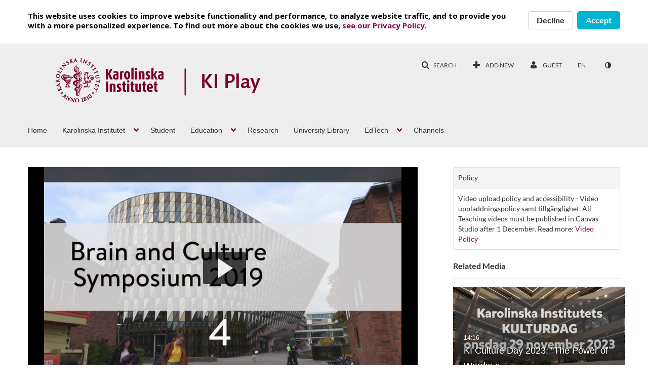

--- FILE ---
content_type: text/html; charset=UTF-8
request_url: https://play.ki.se/media/KI+Culture+and+brain+11th+October+a+Aula+Medica+with+Yulia+Kovas/0_3odu0yxv
body_size: 19755
content:
<!DOCTYPE html>

<html lang="en">
<head>
    <link rel="search" type="application/opensearchdescription+xml" href="/osd">
<meta http-equiv='X-UA-Compatible' content='requiresActiveX=true' /><!-- viewhook start modulesHeader -->

<!-- viewhook end modulesHeader -->
    <script>
        // set webpack public path url to be able to load new react
        window.resourceBasePath = "https://vod-cache.kaltura.nordu.net/5.132.7.806/public/react-new/"
    </script>


<meta name="robots" content="noindex" />
<meta name="xsrf-ajax-nonce" content="[base64]" />
<meta http-equiv="Content-Type" content="text/html; charset=utf-8" />
<meta name="viewport" content="width=device-width, initial-scale=1.0" />
<meta name="smartbanner:title" content="NORDUnet KMS GO" />
<meta name="smartbanner:author" content=" " />
<meta name="smartbanner:price" content="FREE" />
<meta name="smartbanner:price-suffix-apple" content=" - On the App Store" />
<meta name="smartbanner:price-suffix-google" content=" - In Google Play" />
<meta name="smartbanner:icon-apple" content="https://streaming.kaltura.nordu.net/p/141/sp/14100/raw/entry_id/0_vi53ihzl/" />
<meta name="smartbanner:icon-google" content="https://streaming.kaltura.nordu.net/p/141/sp/14100/raw/entry_id/0_vi53ihzl/" />
<meta name="smartbanner:button" content="OPEN" />
<meta name="smartbanner:button-url-apple" content="https://nordunet.page.link/?link=https%3A%2F%2Fplay.ki.se%2Fmedia%2FKI%2BCulture%2Band%2Bbrain%2B11th%2BOctober%2Ba%2BAula%2BMedica%2Bwith%2BYulia%2BKovas%2F0_3odu0yxv&amp;ibi=com.nordunet.kmsv2&amp;isi=1568924045&amp;apn=com.kms.nordunet.kmsapplication" />
<meta name="smartbanner:button-url-google" content="https://nordunet.page.link/?link=https%3A%2F%2Fplay.ki.se%2Fmedia%2FKI%2BCulture%2Band%2Bbrain%2B11th%2BOctober%2Ba%2BAula%2BMedica%2Bwith%2BYulia%2BKovas%2F0_3odu0yxv&amp;ibi=com.nordunet.kmsv2&amp;isi=1568924045&amp;apn=com.kms.nordunet.kmsapplication" />
<meta name="smartbanner:enabled-platforms" content="android,ios" />
<meta name="smartbanner:hide-ttl" content="10000" />
<meta name="smartbanner:custom-design-modifier" content="kmsapi" />
<meta name="smartbanner:disable-positioning" content="true" /><title>KI Culture and brain 11th October a Aula Medica with Yulia Kovas - KI PLAY</title>



<script type="text/javascript">
    document.addEventListener("kmsButtonClickAnalytics", function (e) {
        // name is mandatory
        if (e.detail.name) {
            // use GET params because POST has issues with CORS
            var urlbase = 'https://analytics.kltr.nordu.net/api_v3/index.php?service=analytics&action=trackEvent&eventType=10002&partnerId=318&kalturaApplication=1&kalturaApplicationVer=5.132.7&application=MediaSpace&applicationVer=5.132.7&sessionId=ha4t8lal2d9g55mpe2g04st17m&referrer=https%3A%2F%2Fplay.ki.se%2Fmedia%2FKI%2BCulture%2Band%2Bbrain%2B11th%2BOctober%2Ba%2BAula%2BMedica%2Bwith%2BYulia%2BKovas%2F0_3odu0yxv';
            var urldata = '&buttonName='+e.detail.name+'&buttonValue='+e.detail.value+'&buttonType='+e.detail.type;
            if (e.detail.entryId) {
                urldata += '&entryId='+e.detail.entryId;
            }
            navigator.sendBeacon(urlbase + urldata);
        }
    });
</script>

<style type="text/css" media="screen">
<!--

-->
</style><link href="https://vod-cache.kaltura.nordu.net/5.132.7.806/public/build0/consolidated/941fa94b588483ab2be5d84261493791.css" media="screen" rel="stylesheet" type="text/css" /><link href="https://streaming.kaltura.nordu.net/p/318/sp/31800/raw/entry_id/0_tqurna6s/version/100002" rel="icon" /><link href="https://streaming.kaltura.nordu.net/p/318/sp/31800/raw/entry_id/0_tqurna6s/version/100002" rel="apple-touch-icon" /><link href="https://streaming.kaltura.nordu.net/p/318/sp/31800/raw/entry_id/0_tqurna6s/version/100002" rel="icon" type="image/x-icon" /><link href="https://vod.kltr.nordu.net/p/318/sp/31800/raw/entry_id/0_g57tcvff/version/100042" media="screen" rel="stylesheet" type="text/css" /><link href="https://vod.kltr.nordu.net/p/318/sp/31800/raw/entry_id/0_4qioyk5y/version/100032" media="screen" rel="stylesheet" type="text/css" /><link href="https://vod-cache.kaltura.nordu.net/p/318/sp/31800/raw/entry_id/0_3gzgb97t/version/100002" media="screen" rel="stylesheet" type="text/css" /><link href="https://vod.kltr.nordu.net/p/318/sp/31800/raw/entry_id/0_mphqs7ux/version/100032" media="screen" rel="stylesheet" type="text/css" /><link href="https://vod-cache.kaltura.nordu.net/p/318/sp/31800/raw/entry_id/0_z3f5wwx8/version/100002/direct_serve/1/upload-add.css" media="screen" rel="stylesheet" type="text/css" /><script type="text/javascript">
    //<![CDATA[
    if (typeof(LOCALE) == 'object'){
	var locale = [];
    for (var key in locale) {
        LOCALE[key] = locale[key];
    }
}
else {
	LOCALE = [];
}
    //]]>
</script>
<script type="text/javascript">
    //<![CDATA[
    if (typeof(LOCALE) == 'object'){
	var locale = {"Add to playlist":"Add to playlist","Search playlist":"Search playlist","Cancel":"Cancel","Add":"Add","Create new playlist":"Create new playlist","Create playlist title":"Create playlist title","Create":"Create"};
    for (var key in locale) {
        LOCALE[key] = locale[key];
    }
}
else {
	LOCALE = {"Add to playlist":"Add to playlist","Search playlist":"Search playlist","Cancel":"Cancel","Add":"Add","Create new playlist":"Create new playlist","Create playlist title":"Create playlist title","Create":"Create"};
}
    //]]>
</script>
<script type="text/javascript">
    //<![CDATA[
    if (typeof(LOCALE) == 'object'){
	var locale = {"%1 comment":"%1 comment","%1 comments":"%1 comments"};
    for (var key in locale) {
        LOCALE[key] = locale[key];
    }
}
else {
	LOCALE = {"%1 comment":"%1 comment","%1 comments":"%1 comments"};
}
    //]]>
</script>
<script type="text/javascript">
    //<![CDATA[
    if (typeof(LOCALE) == 'object'){
	var locale = {"View all speakers":"View all speakers"};
    for (var key in locale) {
        LOCALE[key] = locale[key];
    }
}
else {
	LOCALE = {"View all speakers":"View all speakers"};
}
    //]]>
</script>
<script type="text/javascript">
    //<![CDATA[
    if (typeof(LOCALE) == 'object'){
	var locale = {"Are you sure you want to remove this media?":"Are you sure you want to remove this media?"};
    for (var key in locale) {
        LOCALE[key] = locale[key];
    }
}
else {
	LOCALE = {"Are you sure you want to remove this media?":"Are you sure you want to remove this media?"};
}
    //]]>
</script>
<script type="text/javascript">
    //<![CDATA[
    if (typeof(LOCALE) == 'object'){
	var locale = {"Watch Later":"Watch Later","Add to %1":"Add to %1","Remove from %1":"Remove from %1","Undo Remove from %1":"Undo Remove from %1","Undo":"Undo","was removed from %1":"was removed from %1","No media in your %1":"No media in your %1","Browse the site to find media and add it to your %1":"Browse the site to find media and add it to your %1","Add to watch list":"Add to watch list","Remove from watch list":"Remove from watch list","Failed to update watch list.":"Failed to update watch list."};
    for (var key in locale) {
        LOCALE[key] = locale[key];
    }
}
else {
	LOCALE = {"Watch Later":"Watch Later","Add to %1":"Add to %1","Remove from %1":"Remove from %1","Undo Remove from %1":"Undo Remove from %1","Undo":"Undo","was removed from %1":"was removed from %1","No media in your %1":"No media in your %1","Browse the site to find media and add it to your %1":"Browse the site to find media and add it to your %1","Add to watch list":"Add to watch list","Remove from watch list":"Remove from watch list","Failed to update watch list.":"Failed to update watch list."};
}
    //]]>
</script>
<script type="text/javascript">
    //<![CDATA[
    if (typeof(LOCALE) == 'object'){
	var locale = {"Kaltura Player":"Kaltura Player","Embed code":"Embed code","Choose player":"Choose player","Max embed size":"Max embed size","oEmbed link":"oEmbed link","Seems like the site administrator did not setup players. Please contact your administrator to add v7 players for the embed options.":"Seems like the site administrator did not setup players. Please contact your administrator to add v7 players for the embed options.","Got It!":"Got It!","Link copied to clipboard.":"Link copied to clipboard.","Copy embed":"Copy embed","Share to Facebook":"Share to Facebook","Share to Twitter":"Share to Twitter","Share to LinkedIn":"Share to LinkedIn","Share with email":"Share with email","Embed":"Embed","oEmbed":"oEmbed","Link to media page":"Link to media page","Share":"Share","Start video at":"Start video at"};
    for (var key in locale) {
        LOCALE[key] = locale[key];
    }
}
else {
	LOCALE = {"Kaltura Player":"Kaltura Player","Embed code":"Embed code","Choose player":"Choose player","Max embed size":"Max embed size","oEmbed link":"oEmbed link","Seems like the site administrator did not setup players. Please contact your administrator to add v7 players for the embed options.":"Seems like the site administrator did not setup players. Please contact your administrator to add v7 players for the embed options.","Got It!":"Got It!","Link copied to clipboard.":"Link copied to clipboard.","Copy embed":"Copy embed","Share to Facebook":"Share to Facebook","Share to Twitter":"Share to Twitter","Share to LinkedIn":"Share to LinkedIn","Share with email":"Share with email","Embed":"Embed","oEmbed":"oEmbed","Link to media page":"Link to media page","Share":"Share","Start video at":"Start video at"};
}
    //]]>
</script>
<script type="text/javascript">
    //<![CDATA[
    if (typeof(LOCALE) == 'object'){
	var locale = {"Top":"Top","Back":"Back","* Required To Publish":"* Required To Publish","Press CTRL-C to copy":"Press CTRL-C to copy","Load More":"Load More","new tag":"new tag","Sorry, this action requires Adobe Flash.":"Sorry, this action requires Adobe Flash.","One result is available, press enter to select it.":"One result is available, press enter to select it.","%1 results are available, use up and down arrow keys to navigate.":"%1 results are available, use up and down arrow keys to navigate.","Loading failed":"Loading failed","Please enter %1 or more %2":"Please enter %1 or more %2","Tags, Editing text - Please enter %1 or more %2":"Tags, Editing text - Please enter %1 or more %2","Please delete %1 %2":"Please delete %1 %2","You can only select %1 %2":"You can only select %1 %2","Loading more results\u2026":"Loading more results\u2026","100%":"100%","Loading":"Loading","Close":"Close","No matching results found":"No matching results found","Please try using other search terms":"Please try using other search terms","%1 item(s) found":"%1 item(s) found","Remove tag %1":"Remove tag %1","thumbnail for channel %0":"thumbnail for channel %0","%0 Galleries found":"%0 Galleries found","%0 Channels found":"%0 Channels found","%0 Gallery found":"%0 Gallery found","%0 Channel found":"%0 Channel found","Found %0 result":"Found %0 result","Found %0 results":"Found %0 results","Go to Channel Results":"Go to Channel Results","Go to Gallery Results":"Go to Gallery Results","No more galleries found.":"No more galleries found.","No Galleries found":"No Galleries found","Slide":"Slide","%1 Slide":"%1 Slide","%1 Slides":"%1 Slides","Tags":"Tags","%1 Tag":"%1 Tag","%1 Tags":"%1 Tags","%1 Item":"%1 Item","%1 Items":"%1 Items","Caption":"Caption","%1 Caption":"%1 Caption","%1 Captions":"%1 Captions","Chapter":"Chapter","%1 Chapters":"%1 Chapters","%1 Chapter":"%1 Chapter","Quiz":"Quiz","%1 Quiz":"%1 Quiz","Details":"Details","%1 Details":"%1 Details","Poll":"Poll","%1 Polls":"%1 Polls","%1 Poll":"%1 Poll","Metadata":"Metadata","%1 Comment":"%1 Comment","Comment":"Comment","%1 Comments":"%1 Comments","selected":"selected","Appears In":"Appears In","Channel %1 link":"Channel %1 link","Created by":"Created by","Search for more from %1":"Search for more from %1","Show All":"Show All","Show Less":"Show Less","Show More":"Show More","More info":"More info","Less info":"Less info","Go to media at %1":"Go to media at %1","A:":"A:","Q:":"Q:","Rejected By Admin":"Rejected By Admin","Keyword found in:":"Keyword found in:","Something went wrong":"Something went wrong","Today":"Today","More Filters":"More Filters","Filters":"Filters","Tab to access filters":"Tab to access filters","Filters removed":"Filters removed","%1 removed":"%1 removed","Clear All":"Clear All","N\/A":"N\/A","More":"More","Previous Filters":"Previous Filters","Next Filters":"Next Filters","%1 second":"%1 second","%1 seconds":"%1 seconds","%1 minute":"%1 minute","%1 minutes":"%1 minutes","%1 hour":"%1 hour","%1 hours":"%1 hours","a few seconds ago":"A few seconds ago","%1 seconds ago":"%1 Seconds ago","%1 minutes ago":"%1 Minutes ago","a minute ago":"A minute ago","%1 hours ago":"%1 Hours ago","an hour ago":"An hour ago","%1 days ago":"%1 Days ago","a day ago":"A day ago","%1 months ago":"%1 Months ago","a month ago":"A month ago","%1 years ago":"%1 Years ago","a year ago":"A year ago","Search":"Search","Published":"Published","Private":"Private","thumbnail for entry ID":"thumbnail for entry ID","click to navigate to entry":"click to navigate to entry","Loading info...":"Loading info...","related entry ID":"related entry ID","click to see thumbnail":"click to see thumbnail","The bulk operation for %1 %2 has been completed":"The bulk operation for %1 %2 has been completed","No more media found.":"No more media found.","You are about to delete the group %1.":"You are about to delete the group %1.","Users in this group will be removed from the group. This action is permanent.":"Users in this group will be removed from the group. This action is permanent.","You are about to delete %1 groups.":"You are about to delete %1 groups.","Users in these groups will be removed from the groups. This action is permanent.":"Users in these groups will be removed from the groups. This action is permanent.","%1 users":"%1 users","Add Users":"Add Users","Delete Group":"Delete Group","%1 Users":"%1 Users","%1 Selected":"%1 Selected","Create Your First Group":"Create Your First Group","No Groups":"No Groups","When you create groups, they will appear in here":"When you create groups, they will appear in here","Your search did not match any group.":"Your search did not match any group.","Make sure you spelled the word correctly":"Make sure you spelled the word correctly","Try a different search term or filters":"Try a different search term or filters","You are about to remove the user %1 from the group.":"You are about to remove the user %1 from the group.","You are about to remove a user that was automatically synced to this group. Depending on the application's Group-sync Module, the user might automatically be added again.":"You are about to remove a user that was automatically synced to this group. Depending on the application's Group-sync Module, the user might automatically be added again.","No Users":"No Users","Your users list is empty":"Your users list is empty","Add Yours First Users":"Add Yours First Users","You are about to remove %1 users from the group.":"You are about to remove %1 users from the group.","Please note - users that were automatically synced to this group may automatically be added again, depending on the application's Group-sync Module.":"Please note - users that were automatically synced to this group may automatically be added again, depending on the application's Group-sync Module.","Remove Users":"Remove Users","Remove User":"Remove User","Remove":"Remove","Start typing to search for a user to add.":"Start typing to search for a user to add.","Number of Users":"Number of Users","Group ID":"Group ID","Copy link to share":"Copy link to share","The group's information is being updated. Once update is completed, you will be able to continue editing the group.":"The group's information is being updated. Once update is completed, you will be able to continue editing the group.","No more groups found.":"No more groups found.","No more users found.":"No more users found.","%1 Existing & %2 Unrecognized Users":"%1 Existing & %2 Unrecognized Users","Create user if ID not found":"Create user if ID not found","Please enter a sender name. For default sender name, use {from_name}":"Please enter a sender name. For default sender name, use {from_name}","Please enter a sender email. For default sender email, use {from_email}":"Please enter a sender email. For default sender email, use {from_email}","Please input a valid email address or {from_email} for the default address":"Please input a valid email address or {from_email} for the default address","Please enter a message subject":"Please enter a message subject","Please enter a message body":"Please enter a message body","Notification:":"Notification:","Sender Name:":"Sender Name:","Sender Email:":"Sender Email:","Subject:":"Subject:","Body:":"Body:","Edit Notification":"Edit Notification","Cancel":"Cancel","Update":"Update","Notifications":"Notifications","Selected":"Selected","Bulk Action":"Bulk Action","Disable":"Disable","Enable":"Enable","Edit Sender Info":"Edit Sender Info","Recipient":"Recipient","Type":"Type","Subject & Body":"Subject & Body","Sender Info":"Sender Info","Edit":"Edit","Upcoming Webcasts":"Upcoming Webcasts","Recorded Webcasts":"Recorded Webcasts","Broadcast will start soon":"Broadcast will start soon","To join, click the link below":"To join, click the link below","No media items found":"No media items found","Recorded":"Recorded","Live Now":"Live Now","Join Now":"Join Now","%1 to %2":"%1 to %2","No Webcasts Yet":"No Webcasts Yet","When you create webcast events, they will appear here":"When you create webcast events, they will appear here","When webcast events will be created, they will appear here":"When webcast events will be created, they will appear here","Add Webcast Event":"Add Webcast Event","Don't Show On Player":"Don't Show On Player","Show On Player":"Show On Player","Please note, the embed player is the default playback player. To use a different player, please contact your admin.":"Please note, the embed player is the default playback player. To use a different player, please contact your admin.","Are you sure you want to remove this media?":"Are you sure you want to remove this media?","character":"character","characters":"characters","Webcast event was updated successfully":"Webcast event was updated successfully","Webcast event was successfully removed from this meeting.":"Webcast event was successfully removed from this meeting.","Press the Enter key to add the email":"Press the Enter key to add the email","Show bio":"Show bio","Hide bio":"Hide bio","Clear All Filters":"Clear All Filters","Search...":"Search...","Column headers with buttons are sortable.":"Column headers with buttons are sortable.","Enter text to search for media":"Enter text to search for media","Search all media":"Search all media","Yes":"Yes","No":"No","Skip to content":"Skip to content","Open side bar":"Open side bar","Close side bar":"Close side bar","Select language: %1":"Select language: %1","user menu":"user menu","badges":"badges","Copy":"Copy","Unlimited":"Unlimited","current credit status":"current credit status","Credit expiration date":"Credit expiration date","Embed Settings:":"Embed Settings:","Choose Player":"Choose Player","Max Embed Size":"Max Embed Size","Thumbnail Embed":"Thumbnail Embed","Auto Play":"Auto Play","Set as my default settings for media type: ":"Set as my default settings for media type: ","Embed Submission":"Embed Submission","Submit as Assignment":"Submit as Assignment","Copy Embed":"Copy Embed","Start & End Time":"Start & End Time","Start at":"Start at","Set start point based on player time":"Set start point based on player time","End at":"End at","Set end point based on player time":"Set end point based on player time","Select a start and \/ or end time for this embed. Note: users will still be able to play the entire media.":"Select a start and \/ or end time for this embed. Note: users will still be able to play the entire media.","Go to Media":"Go to Media","No Access":"No Access","Image Not Available":"Image Not Available","No results found":"No results found","Tags: click any tag to view media on the same topic":"Tags: click any tag to view media on the same topic","No media results were found. Try to adjust your search terms.":"No media results were found. Try to adjust your search terms.","A: ":"A: ","Q: ":"Q: ","%1 Question":"%1 Question","%1 Questions":"%1 Questions","Question":"Question","name":"name","text":"text","Unlisted":"Unlisted","Loading ...":"Loading ...","No Results":"No Results","Converting":"Converting","No Rules Found":"No Rules Found","Save Search":"Save Search","Clear Search":"Clear Search","Close search in video box":"Close search in video box","Open search in video box":"Open search in video box","This search was removed":"This search was removed","Service type:":"Service type:","Status:":"Status:","Received date:":"Received date:","Collage Picture":"Collage Picture","more":"more","Select File":"Select File","Upload Complete!":"Upload Complete!","Cannot connect to Kaltura Client":"Cannot connect to Kaltura Client","Failed to upload file: ":"Failed to upload file: ","Failed to create upload token":"Failed to create upload token","Searching...":"Searching...","Start typing to search for a user or a group":"Start typing to search for a user or a group","Remove option":"Remove option","No matches found":"No matches found","Type user or group name":"Type user or group name","Start typing characters, auto-complete will be presented for users and groups. For exact name search, use the quotation marks (e.g. 'John').":"Start typing characters, auto-complete will be presented for users and groups. For exact name search, use the quotation marks (e.g. 'John').","Select permissions:":"Select permissions:","Upload Attachment":"Upload Attachment","Title:":"Title:","Provide end-users with a more descriptive title for this file (optional)":"Provide end-users with a more descriptive title for this file (optional)","Description:":"Description:","Provide end-users with a brief description of this files content (optional)":"Provide end-users with a brief description of this files content (optional)","Save & Preview":"Save & Preview","Checkbox for %1 Checked":"Checkbox for %1 Checked","Checkbox for %1 Unchecked":"Checkbox for %1 Unchecked","Update Sender Info":"Update Sender Info","Add":"Add","Import List of Users":"Import List of Users","Paste a list of user IDs in the form of open text.":"Paste a list of user IDs in the form of open text.","The user IDs may be separated by ',' or ';' or a line break. Spaces are not allowed.":"The user IDs may be separated by ',' or ';' or a line break. Spaces are not allowed.","Verify User IDs":"Verify User IDs","Creation Date":"Creation Date","Email":"Email","None":"None","Search for Users":"Search for Users","Back to Groups":"Back to Groups","Groups":"Groups","Manual":"Manual","Automatic":"Automatic","User Name":"User Name","User ID":"User ID","Email Address":"Email Address","App Role":"App Role","Creation Mode":"Creation Mode","Copy Group":"Copy Group","Ok":"Ok","Delete":"Delete","Add New Group":"Add New Group","Add Users:":"Add Users:","Bulk Actions":"Bulk Actions","Group Name":"Group Name","Updated Date":"Updated Date","# of Users":"# of Users","Processing...":"Processing...","Search for Groups":"Search for Groups","Group Name:*":"Group Name:*","Group ID:*":"Group ID:*","Group ID supports Alphanumeric characters and: ,!#$%&'*+?^_`{|}~.@-":"Group ID supports Alphanumeric characters and: ,!#$%&'*+?^_`{|}~.@-","Choose Group Name":"Choose Group Name","Toggle Sidebar":"Toggle Sidebar","Add To Playlist":"Add To Playlist","Search for Playlist":"Search for Playlist","New Playlist Title":"New Playlist Title","Create":"Create","Create New Playlist":"Create New Playlist","Cannot create playlist! Please try again later..":"Cannot create playlist! Please try again later..","Description":"Description","Create Playlist":"Create Playlist","Edit Playlist":"Edit Playlist","Playlist Details":"Playlist Details","Updated ":"Updated ","Playlist Tags":"Playlist Tags","Watch Now":"Watch Now","%1 with %2 media":"%1 with %2 media","Change Thumbnail":"Change Thumbnail","Upload":"Upload","More Button":"More Button","Move to Bottom":"Move to Bottom","Add description":"Add description","Add tags":"Add tags","Channel":"Channel","All Shared Content":"All Shared Content","Playlist":"Playlist","My Playlist":"My Playlist","My Playlist %1":"My Playlist %1","Items":"Items","Add to Playlist":"Add to Playlist","Done":"Done","Search for Media":"Search for Media","Delete Playlist":"Delete Playlist","There are no playlists to show":"There are no playlists to show","Create a playlist, or change the search parameters":"Create a playlist, or change the search parameters","Collapsed View":"Collapsed View","Detailed View":"Detailed View","View Type":"View Type","Upload Complete":"Upload Complete"," File size is too big. Maximum size of %1 is allowed.":" File size is too big. Maximum size of %1 is allowed.","Your search did not match any user.":"Your search did not match any user.","Created by ":"Created by ","Collapsed view":"Collapsed view","Detailed view":"Detailed view","Table view":"Table view","on ":"on ","No Entries Found":"No Entries Found","See where the media is published":"See where the media is published","My Media":"My Media","Group Owner":"Group Owner","Co-Editor":"Co-Editor","Group Co-Editor":"Group Co-Editor","Co-Publisher":"Co-Publisher","Group Co-Publisher":"Group Co-Publisher","Co-Viewer":"Co-Viewer","Group Co-Viewer":"Group Co-Viewer","Owner":"Owner","Collaborator":"Collaborator","To make sure your pass is extra secure, please follow these guidelines:":"To make sure your pass is extra secure, please follow these guidelines:","Does not contain your name":"Does not contain your name","Password":"Password","Repeat Password":"Repeat Password","Passwords do not match":"Passwords do not match","Kaltura Mediasace":"Kaltura Mediasace","Lets Set Your Password":"Lets Set Your Password","You\u2019re almost there!":"You\u2019re almost there!","Oops!":"Oops!","We just sent you an email with the activation link. Please check your inbox, follow the link, and set your password to get started!":"We just sent you an email with the activation link. Please check your inbox, follow the link, and set your password to get started!","This link is invalid or has expired. Please enter your email address to receive a new link.":"This link is invalid or has expired. Please enter your email address to receive a new link.","Login":"Login","Go to Site":"Go to Site","Enter Email":"Enter Email","Invalid Email Address":"Invalid Email Address","Send":"Send","You are all set!":"You are all set!","Login to Site in":"Login to Site in","Must contain at least one lower case letter (a-z)":"Must contain at least one lower case letter (a-z)","Must contain at least one numerical digit (0-9)":"Must contain at least one numerical digit (0-9)","Must contain at least one of the following symbols: %~!@#$^*=+?[]{}":"Must contain at least one of the following symbols: %~!@#$^*=+?[]{}","Must be between 8 and 14 characters in length":"Must be between 8 and 14 characters in length","Must not contain the following characters: <>;":"Must not contain the following characters: <>;","The bulk operation for %1 '%2' has completed":"The bulk operation for %1 '%2' has completed","Type user name":"Type user name","Start typing to search for a user":"Start typing to search for a user","Phone":"Phone","Site":"Site","Add User":"Add User","Read More":"Read More","Read Less":"Read Less","Type something":"Type something","Click to remove %1":"Click to remove %1","go to playlist %1":"go to playlist %1","create":"create","Login to create new media":"Login to create new media","thumbnail for %1":"thumbnail for %1","thumbnail for playlist":"thumbnail for playlist","watch %1":"watch %1","watch %1, duration: %2":"watch %1, duration: %2","condition met":"condition met","condition not met":"condition not met","go to %1":"go to %1","Show Less Info for %1":"Show Less Info for %1","Show More Info for %1":"Show More Info for %1","Start Time":"Start Time","Select a start time for this embed. Note: users will still be able to play the entire media.":"Select a start time for this embed. Note: users will still be able to play the entire media.","Explore":"Explore","%1 Detail":"%1 Detail","Set Privacy To All":"Set Privacy To All","All Media":"All Media","In Queue":"In Queue","Uploading %1 %":"Uploading %1 %","Processing":"Processing","Ready":"Ready","Processing Failed":"Processing Failed","Canceled":"Canceled","Media Page":"Media Page","in queue":"in queue","ready":"ready","%1 In Queue":"%1 In Queue","%1 Uploading":"%1 Uploading","%1 Processing":"%1 Processing","%1 Ready":"%1 Ready","%1 Canceled":"%1 Canceled","%1 Failed":"%1 Failed","Coming Soon":"Coming Soon","Upload failed for: %1":"Upload failed for: %1","Save Changes":"Save Changes","Unsaved Changes":"Unsaved Changes","Changes aren't saved. Are you sure you want to leave without saving them?":"Changes aren't saved. Are you sure you want to leave without saving them?","Leave":"Leave","Enter Entry Name":"Enter Entry Name","Cancel All Changes":"Cancel All Changes","Are you sure you want to cancel edit changes?<br\/>This action cannot be undone.":"Are you sure you want to cancel edit changes?<br\/>This action cannot be undone.","Pending":"Pending","Actions Button":"Actions Button","Playlist's name":"Playlist's name","Playlist's description":"Playlist's description","Playlist's tags":"Playlist's tags","%1 menuitem %2 %3":"%1 menuitem %2 %3","Language":"Language","%1 additional items added.":"%1 additional items added.","Insert Link":"Insert Link","Insert Image":"Insert Image","%1 session image":"%1 session image","Row position %1":"Row position %1","Change position for playlist %1. Press Enter to select the row.":"Change position for playlist %1. Press Enter to select the row.","Entry thumbnail. Go to %1":"Entry thumbnail. Go to %1","Entry thumbnail. Go to %1 with duration: %2":"Entry thumbnail. Go to %1 with duration: %2","after pressing enter or space, press tab to access filters":"after pressing enter or space, press tab to access filters","not sortable":"not sortable","sortable":"sortable","descending":"descending","ascending":"ascending","current progress: %1%":"current progress: %1%"};
    for (var key in locale) {
        LOCALE[key] = locale[key];
    }
}
else {
	LOCALE = {"Top":"Top","Back":"Back","* Required To Publish":"* Required To Publish","Press CTRL-C to copy":"Press CTRL-C to copy","Load More":"Load More","new tag":"new tag","Sorry, this action requires Adobe Flash.":"Sorry, this action requires Adobe Flash.","One result is available, press enter to select it.":"One result is available, press enter to select it.","%1 results are available, use up and down arrow keys to navigate.":"%1 results are available, use up and down arrow keys to navigate.","Loading failed":"Loading failed","Please enter %1 or more %2":"Please enter %1 or more %2","Tags, Editing text - Please enter %1 or more %2":"Tags, Editing text - Please enter %1 or more %2","Please delete %1 %2":"Please delete %1 %2","You can only select %1 %2":"You can only select %1 %2","Loading more results\u2026":"Loading more results\u2026","100%":"100%","Loading":"Loading","Close":"Close","No matching results found":"No matching results found","Please try using other search terms":"Please try using other search terms","%1 item(s) found":"%1 item(s) found","Remove tag %1":"Remove tag %1","thumbnail for channel %0":"thumbnail for channel %0","%0 Galleries found":"%0 Galleries found","%0 Channels found":"%0 Channels found","%0 Gallery found":"%0 Gallery found","%0 Channel found":"%0 Channel found","Found %0 result":"Found %0 result","Found %0 results":"Found %0 results","Go to Channel Results":"Go to Channel Results","Go to Gallery Results":"Go to Gallery Results","No more galleries found.":"No more galleries found.","No Galleries found":"No Galleries found","Slide":"Slide","%1 Slide":"%1 Slide","%1 Slides":"%1 Slides","Tags":"Tags","%1 Tag":"%1 Tag","%1 Tags":"%1 Tags","%1 Item":"%1 Item","%1 Items":"%1 Items","Caption":"Caption","%1 Caption":"%1 Caption","%1 Captions":"%1 Captions","Chapter":"Chapter","%1 Chapters":"%1 Chapters","%1 Chapter":"%1 Chapter","Quiz":"Quiz","%1 Quiz":"%1 Quiz","Details":"Details","%1 Details":"%1 Details","Poll":"Poll","%1 Polls":"%1 Polls","%1 Poll":"%1 Poll","Metadata":"Metadata","%1 Comment":"%1 Comment","Comment":"Comment","%1 Comments":"%1 Comments","selected":"selected","Appears In":"Appears In","Channel %1 link":"Channel %1 link","Created by":"Created by","Search for more from %1":"Search for more from %1","Show All":"Show All","Show Less":"Show Less","Show More":"Show More","More info":"More info","Less info":"Less info","Go to media at %1":"Go to media at %1","A:":"A:","Q:":"Q:","Rejected By Admin":"Rejected By Admin","Keyword found in:":"Keyword found in:","Something went wrong":"Something went wrong","Today":"Today","More Filters":"More Filters","Filters":"Filters","Tab to access filters":"Tab to access filters","Filters removed":"Filters removed","%1 removed":"%1 removed","Clear All":"Clear All","N\/A":"N\/A","More":"More","Previous Filters":"Previous Filters","Next Filters":"Next Filters","%1 second":"%1 second","%1 seconds":"%1 seconds","%1 minute":"%1 minute","%1 minutes":"%1 minutes","%1 hour":"%1 hour","%1 hours":"%1 hours","a few seconds ago":"A few seconds ago","%1 seconds ago":"%1 Seconds ago","%1 minutes ago":"%1 Minutes ago","a minute ago":"A minute ago","%1 hours ago":"%1 Hours ago","an hour ago":"An hour ago","%1 days ago":"%1 Days ago","a day ago":"A day ago","%1 months ago":"%1 Months ago","a month ago":"A month ago","%1 years ago":"%1 Years ago","a year ago":"A year ago","Search":"Search","Published":"Published","Private":"Private","thumbnail for entry ID":"thumbnail for entry ID","click to navigate to entry":"click to navigate to entry","Loading info...":"Loading info...","related entry ID":"related entry ID","click to see thumbnail":"click to see thumbnail","The bulk operation for %1 %2 has been completed":"The bulk operation for %1 %2 has been completed","No more media found.":"No more media found.","You are about to delete the group %1.":"You are about to delete the group %1.","Users in this group will be removed from the group. This action is permanent.":"Users in this group will be removed from the group. This action is permanent.","You are about to delete %1 groups.":"You are about to delete %1 groups.","Users in these groups will be removed from the groups. This action is permanent.":"Users in these groups will be removed from the groups. This action is permanent.","%1 users":"%1 users","Add Users":"Add Users","Delete Group":"Delete Group","%1 Users":"%1 Users","%1 Selected":"%1 Selected","Create Your First Group":"Create Your First Group","No Groups":"No Groups","When you create groups, they will appear in here":"When you create groups, they will appear in here","Your search did not match any group.":"Your search did not match any group.","Make sure you spelled the word correctly":"Make sure you spelled the word correctly","Try a different search term or filters":"Try a different search term or filters","You are about to remove the user %1 from the group.":"You are about to remove the user %1 from the group.","You are about to remove a user that was automatically synced to this group. Depending on the application's Group-sync Module, the user might automatically be added again.":"You are about to remove a user that was automatically synced to this group. Depending on the application's Group-sync Module, the user might automatically be added again.","No Users":"No Users","Your users list is empty":"Your users list is empty","Add Yours First Users":"Add Yours First Users","You are about to remove %1 users from the group.":"You are about to remove %1 users from the group.","Please note - users that were automatically synced to this group may automatically be added again, depending on the application's Group-sync Module.":"Please note - users that were automatically synced to this group may automatically be added again, depending on the application's Group-sync Module.","Remove Users":"Remove Users","Remove User":"Remove User","Remove":"Remove","Start typing to search for a user to add.":"Start typing to search for a user to add.","Number of Users":"Number of Users","Group ID":"Group ID","Copy link to share":"Copy link to share","The group's information is being updated. Once update is completed, you will be able to continue editing the group.":"The group's information is being updated. Once update is completed, you will be able to continue editing the group.","No more groups found.":"No more groups found.","No more users found.":"No more users found.","%1 Existing & %2 Unrecognized Users":"%1 Existing & %2 Unrecognized Users","Create user if ID not found":"Create user if ID not found","Please enter a sender name. For default sender name, use {from_name}":"Please enter a sender name. For default sender name, use {from_name}","Please enter a sender email. For default sender email, use {from_email}":"Please enter a sender email. For default sender email, use {from_email}","Please input a valid email address or {from_email} for the default address":"Please input a valid email address or {from_email} for the default address","Please enter a message subject":"Please enter a message subject","Please enter a message body":"Please enter a message body","Notification:":"Notification:","Sender Name:":"Sender Name:","Sender Email:":"Sender Email:","Subject:":"Subject:","Body:":"Body:","Edit Notification":"Edit Notification","Cancel":"Cancel","Update":"Update","Notifications":"Notifications","Selected":"Selected","Bulk Action":"Bulk Action","Disable":"Disable","Enable":"Enable","Edit Sender Info":"Edit Sender Info","Recipient":"Recipient","Type":"Type","Subject & Body":"Subject & Body","Sender Info":"Sender Info","Edit":"Edit","Upcoming Webcasts":"Upcoming Webcasts","Recorded Webcasts":"Recorded Webcasts","Broadcast will start soon":"Broadcast will start soon","To join, click the link below":"To join, click the link below","No media items found":"No media items found","Recorded":"Recorded","Live Now":"Live Now","Join Now":"Join Now","%1 to %2":"%1 to %2","No Webcasts Yet":"No Webcasts Yet","When you create webcast events, they will appear here":"When you create webcast events, they will appear here","When webcast events will be created, they will appear here":"When webcast events will be created, they will appear here","Add Webcast Event":"Add Webcast Event","Don't Show On Player":"Don't Show On Player","Show On Player":"Show On Player","Please note, the embed player is the default playback player. To use a different player, please contact your admin.":"Please note, the embed player is the default playback player. To use a different player, please contact your admin.","Are you sure you want to remove this media?":"Are you sure you want to remove this media?","character":"character","characters":"characters","Webcast event was updated successfully":"Webcast event was updated successfully","Webcast event was successfully removed from this meeting.":"Webcast event was successfully removed from this meeting.","Press the Enter key to add the email":"Press the Enter key to add the email","Show bio":"Show bio","Hide bio":"Hide bio","Clear All Filters":"Clear All Filters","Search...":"Search...","Column headers with buttons are sortable.":"Column headers with buttons are sortable.","Enter text to search for media":"Enter text to search for media","Search all media":"Search all media","Yes":"Yes","No":"No","Skip to content":"Skip to content","Open side bar":"Open side bar","Close side bar":"Close side bar","Select language: %1":"Select language: %1","user menu":"user menu","badges":"badges","Copy":"Copy","Unlimited":"Unlimited","current credit status":"current credit status","Credit expiration date":"Credit expiration date","Embed Settings:":"Embed Settings:","Choose Player":"Choose Player","Max Embed Size":"Max Embed Size","Thumbnail Embed":"Thumbnail Embed","Auto Play":"Auto Play","Set as my default settings for media type: ":"Set as my default settings for media type: ","Embed Submission":"Embed Submission","Submit as Assignment":"Submit as Assignment","Copy Embed":"Copy Embed","Start & End Time":"Start & End Time","Start at":"Start at","Set start point based on player time":"Set start point based on player time","End at":"End at","Set end point based on player time":"Set end point based on player time","Select a start and \/ or end time for this embed. Note: users will still be able to play the entire media.":"Select a start and \/ or end time for this embed. Note: users will still be able to play the entire media.","Go to Media":"Go to Media","No Access":"No Access","Image Not Available":"Image Not Available","No results found":"No results found","Tags: click any tag to view media on the same topic":"Tags: click any tag to view media on the same topic","No media results were found. Try to adjust your search terms.":"No media results were found. Try to adjust your search terms.","A: ":"A: ","Q: ":"Q: ","%1 Question":"%1 Question","%1 Questions":"%1 Questions","Question":"Question","name":"name","text":"text","Unlisted":"Unlisted","Loading ...":"Loading ...","No Results":"No Results","Converting":"Converting","No Rules Found":"No Rules Found","Save Search":"Save Search","Clear Search":"Clear Search","Close search in video box":"Close search in video box","Open search in video box":"Open search in video box","This search was removed":"This search was removed","Service type:":"Service type:","Status:":"Status:","Received date:":"Received date:","Collage Picture":"Collage Picture","more":"more","Select File":"Select File","Upload Complete!":"Upload Complete!","Cannot connect to Kaltura Client":"Cannot connect to Kaltura Client","Failed to upload file: ":"Failed to upload file: ","Failed to create upload token":"Failed to create upload token","Searching...":"Searching...","Start typing to search for a user or a group":"Start typing to search for a user or a group","Remove option":"Remove option","No matches found":"No matches found","Type user or group name":"Type user or group name","Start typing characters, auto-complete will be presented for users and groups. For exact name search, use the quotation marks (e.g. 'John').":"Start typing characters, auto-complete will be presented for users and groups. For exact name search, use the quotation marks (e.g. 'John').","Select permissions:":"Select permissions:","Upload Attachment":"Upload Attachment","Title:":"Title:","Provide end-users with a more descriptive title for this file (optional)":"Provide end-users with a more descriptive title for this file (optional)","Description:":"Description:","Provide end-users with a brief description of this files content (optional)":"Provide end-users with a brief description of this files content (optional)","Save & Preview":"Save & Preview","Checkbox for %1 Checked":"Checkbox for %1 Checked","Checkbox for %1 Unchecked":"Checkbox for %1 Unchecked","Update Sender Info":"Update Sender Info","Add":"Add","Import List of Users":"Import List of Users","Paste a list of user IDs in the form of open text.":"Paste a list of user IDs in the form of open text.","The user IDs may be separated by ',' or ';' or a line break. Spaces are not allowed.":"The user IDs may be separated by ',' or ';' or a line break. Spaces are not allowed.","Verify User IDs":"Verify User IDs","Creation Date":"Creation Date","Email":"Email","None":"None","Search for Users":"Search for Users","Back to Groups":"Back to Groups","Groups":"Groups","Manual":"Manual","Automatic":"Automatic","User Name":"User Name","User ID":"User ID","Email Address":"Email Address","App Role":"App Role","Creation Mode":"Creation Mode","Copy Group":"Copy Group","Ok":"Ok","Delete":"Delete","Add New Group":"Add New Group","Add Users:":"Add Users:","Bulk Actions":"Bulk Actions","Group Name":"Group Name","Updated Date":"Updated Date","# of Users":"# of Users","Processing...":"Processing...","Search for Groups":"Search for Groups","Group Name:*":"Group Name:*","Group ID:*":"Group ID:*","Group ID supports Alphanumeric characters and: ,!#$%&'*+?^_`{|}~.@-":"Group ID supports Alphanumeric characters and: ,!#$%&'*+?^_`{|}~.@-","Choose Group Name":"Choose Group Name","Toggle Sidebar":"Toggle Sidebar","Add To Playlist":"Add To Playlist","Search for Playlist":"Search for Playlist","New Playlist Title":"New Playlist Title","Create":"Create","Create New Playlist":"Create New Playlist","Cannot create playlist! Please try again later..":"Cannot create playlist! Please try again later..","Description":"Description","Create Playlist":"Create Playlist","Edit Playlist":"Edit Playlist","Playlist Details":"Playlist Details","Updated ":"Updated ","Playlist Tags":"Playlist Tags","Watch Now":"Watch Now","%1 with %2 media":"%1 with %2 media","Change Thumbnail":"Change Thumbnail","Upload":"Upload","More Button":"More Button","Move to Bottom":"Move to Bottom","Add description":"Add description","Add tags":"Add tags","Channel":"Channel","All Shared Content":"All Shared Content","Playlist":"Playlist","My Playlist":"My Playlist","My Playlist %1":"My Playlist %1","Items":"Items","Add to Playlist":"Add to Playlist","Done":"Done","Search for Media":"Search for Media","Delete Playlist":"Delete Playlist","There are no playlists to show":"There are no playlists to show","Create a playlist, or change the search parameters":"Create a playlist, or change the search parameters","Collapsed View":"Collapsed View","Detailed View":"Detailed View","View Type":"View Type","Upload Complete":"Upload Complete"," File size is too big. Maximum size of %1 is allowed.":" File size is too big. Maximum size of %1 is allowed.","Your search did not match any user.":"Your search did not match any user.","Created by ":"Created by ","Collapsed view":"Collapsed view","Detailed view":"Detailed view","Table view":"Table view","on ":"on ","No Entries Found":"No Entries Found","See where the media is published":"See where the media is published","My Media":"My Media","Group Owner":"Group Owner","Co-Editor":"Co-Editor","Group Co-Editor":"Group Co-Editor","Co-Publisher":"Co-Publisher","Group Co-Publisher":"Group Co-Publisher","Co-Viewer":"Co-Viewer","Group Co-Viewer":"Group Co-Viewer","Owner":"Owner","Collaborator":"Collaborator","To make sure your pass is extra secure, please follow these guidelines:":"To make sure your pass is extra secure, please follow these guidelines:","Does not contain your name":"Does not contain your name","Password":"Password","Repeat Password":"Repeat Password","Passwords do not match":"Passwords do not match","Kaltura Mediasace":"Kaltura Mediasace","Lets Set Your Password":"Lets Set Your Password","You\u2019re almost there!":"You\u2019re almost there!","Oops!":"Oops!","We just sent you an email with the activation link. Please check your inbox, follow the link, and set your password to get started!":"We just sent you an email with the activation link. Please check your inbox, follow the link, and set your password to get started!","This link is invalid or has expired. Please enter your email address to receive a new link.":"This link is invalid or has expired. Please enter your email address to receive a new link.","Login":"Login","Go to Site":"Go to Site","Enter Email":"Enter Email","Invalid Email Address":"Invalid Email Address","Send":"Send","You are all set!":"You are all set!","Login to Site in":"Login to Site in","Must contain at least one lower case letter (a-z)":"Must contain at least one lower case letter (a-z)","Must contain at least one numerical digit (0-9)":"Must contain at least one numerical digit (0-9)","Must contain at least one of the following symbols: %~!@#$^*=+?[]{}":"Must contain at least one of the following symbols: %~!@#$^*=+?[]{}","Must be between 8 and 14 characters in length":"Must be between 8 and 14 characters in length","Must not contain the following characters: <>;":"Must not contain the following characters: <>;","The bulk operation for %1 '%2' has completed":"The bulk operation for %1 '%2' has completed","Type user name":"Type user name","Start typing to search for a user":"Start typing to search for a user","Phone":"Phone","Site":"Site","Add User":"Add User","Read More":"Read More","Read Less":"Read Less","Type something":"Type something","Click to remove %1":"Click to remove %1","go to playlist %1":"go to playlist %1","create":"create","Login to create new media":"Login to create new media","thumbnail for %1":"thumbnail for %1","thumbnail for playlist":"thumbnail for playlist","watch %1":"watch %1","watch %1, duration: %2":"watch %1, duration: %2","condition met":"condition met","condition not met":"condition not met","go to %1":"go to %1","Show Less Info for %1":"Show Less Info for %1","Show More Info for %1":"Show More Info for %1","Start Time":"Start Time","Select a start time for this embed. Note: users will still be able to play the entire media.":"Select a start time for this embed. Note: users will still be able to play the entire media.","Explore":"Explore","%1 Detail":"%1 Detail","Set Privacy To All":"Set Privacy To All","All Media":"All Media","In Queue":"In Queue","Uploading %1 %":"Uploading %1 %","Processing":"Processing","Ready":"Ready","Processing Failed":"Processing Failed","Canceled":"Canceled","Media Page":"Media Page","in queue":"in queue","ready":"ready","%1 In Queue":"%1 In Queue","%1 Uploading":"%1 Uploading","%1 Processing":"%1 Processing","%1 Ready":"%1 Ready","%1 Canceled":"%1 Canceled","%1 Failed":"%1 Failed","Coming Soon":"Coming Soon","Upload failed for: %1":"Upload failed for: %1","Save Changes":"Save Changes","Unsaved Changes":"Unsaved Changes","Changes aren't saved. Are you sure you want to leave without saving them?":"Changes aren't saved. Are you sure you want to leave without saving them?","Leave":"Leave","Enter Entry Name":"Enter Entry Name","Cancel All Changes":"Cancel All Changes","Are you sure you want to cancel edit changes?<br\/>This action cannot be undone.":"Are you sure you want to cancel edit changes?<br\/>This action cannot be undone.","Pending":"Pending","Actions Button":"Actions Button","Playlist's name":"Playlist's name","Playlist's description":"Playlist's description","Playlist's tags":"Playlist's tags","%1 menuitem %2 %3":"%1 menuitem %2 %3","Language":"Language","%1 additional items added.":"%1 additional items added.","Insert Link":"Insert Link","Insert Image":"Insert Image","%1 session image":"%1 session image","Row position %1":"Row position %1","Change position for playlist %1. Press Enter to select the row.":"Change position for playlist %1. Press Enter to select the row.","Entry thumbnail. Go to %1":"Entry thumbnail. Go to %1","Entry thumbnail. Go to %1 with duration: %2":"Entry thumbnail. Go to %1 with duration: %2","after pressing enter or space, press tab to access filters":"after pressing enter or space, press tab to access filters","not sortable":"not sortable","sortable":"sortable","descending":"descending","ascending":"ascending","current progress: %1%":"current progress: %1%"};
}
    //]]>
</script><script type="text/javascript">
    //<![CDATA[
    var baseUrl = "";
    var KMS_GLOBAL = KMS_GLOBAL || {};
    KMS_GLOBAL.kmsVersion = "5.132.7";
    KMS_GLOBAL.serverUrl = "https:\/\/play.ki.se";
    KMS_GLOBAL.moduleAssetUrlTemplate = "https:\/\/vod-cache.kaltura.nordu.net\/5.132.7.806\/public\/build0\/{MODULE}\/asset\/{FILE_NAME}";
    KMS_GLOBAL.coreAssetUrlTemplate  = "https:\/\/vod-cache.kaltura.nordu.net\/5.132.7.806\/public\/build0\/{FILE_NAME}";
    var cdnUrl = "https:\/\/vod-cache.kaltura.nordu.net\/5.132.7.806\/public\/";
    // kdp ready callbacks
    var KmsJsCallbackReady = {};
    // kms analytics flag
            var Kms_Analytics_Active = false;
    
    // kms "instant-search" - determines whether search requires you to press enter to search.
            var kmsInstantSearch = true;
    
    

    //]]>
</script><script type="text/javascript" src="https://vod-cache.kaltura.nordu.net/5.132.7.806/public/build0/consolidated/ae55bfb6122fc8a75bded2fbbeb91078.js"></script><script type="text/javascript" src="https://api.kaltura.nordu.net/p/318/sp/31800/embedIframeJs/uiconf_id/23450616/partner_id/318"></script><script type="text/javascript">
    //<![CDATA[
KMS_GLOBAL.cncContextId = '0_3odu0yxv';    //]]>
</script><script type="text/javascript">
    //<![CDATA[
window.kms_kWidgetJsLoader_baseurl = "https:\/\/api.kaltura.nordu.net\/p\/((PARTNER_ID))\/sp\/((PARTNER_ID))00\/embedIframeJs\/uiconf_id\/((PLAYER_ID))\/partner_id\/((PARTNER_ID))";window.kms_kWidgetJsLoader_partnerId = "318";if (typeof(kms_kWidgetJsLoader) == "undefined") {kms_kWidgetJsLoader_loadedElsewherePlayerId = "23450616";} else {kms_kWidgetJsLoader.loadedElsewhere("23450616");};    //]]>
</script><script type="text/javascript">
    //<![CDATA[
window.watchLaterTitle = "Watch List"    //]]>
</script><script type="text/javascript">
    //<![CDATA[
GLOBAL_KMS = GLOBAL_KMS || {};    //]]>
</script><script type="text/javascript">
    //<![CDATA[
GLOBAL_KMS.EsearchClientProps = {"clientTag":"kms_client","ks":"","serviceUrl":"https:\/\/api.kaltura.nordu.net"}    //]]>
</script><script type="text/javascript" src="https://vod-cache.kaltura.nordu.net/5.132.7.806/public/build0/react-new/mediaspace.runtime.js"></script><script type="text/javascript" src="https://vod-cache.kaltura.nordu.net/5.132.7.806/public/build0/react-new/mediaspace.polyfills.js"></script><script type="text/javascript" src="https://vod-cache.kaltura.nordu.net/5.132.7.806/public/build0/react-new/mediaspace.vendor.js"></script><script type="text/javascript" src="https://vod-cache.kaltura.nordu.net/5.132.7.806/public/build0/react-new/mediaspace.main.js"></script><script type="text/javascript" src="https://vod-cache.kaltura.nordu.net/5.132.7.806/public/build0/react/vendor.min.js"></script><script type="text/javascript" src="https://vod-cache.kaltura.nordu.net/5.132.7.806/public/build0/react/kmsComponents.min.js"></script>
<script>
    (function() {
    	if (!window.GLOBAL_KMS) {
            GLOBAL_KMS = {}
        }
        GLOBAL_KMS = GLOBAL_KMS || {};
        GLOBAL_KMS.helpers = GLOBAL_KMS.helpers || {};
        GLOBAL_KMS.helpers.weekStartDay = "1";
        GLOBAL_KMS.helpers.shortDateFormat = "mm\/dd\/yyyy";
        GLOBAL_KMS.helpers.isCookiesSameSiteNoneSupported = true;
        GLOBAL_KMS.helpers.usePartitionedCookies = false;
                try {
            //check if error recording is on
            var sessionData = localStorage.getItem("kmsSessionData");
            if (sessionData !== null) {
                sessionData += "691a6bcf7bb4a;df783560be94;L21lZGlhL0tJK0N1bHR1cmUrYW5kK2JyYWluKzExdGgrT2N0b2JlcithK0F1bGErTWVkaWNhK3dpdGgrWXVsaWErS292YXMvMF8zb2R1MHl4dg==,";
                localStorage.setItem("kmsSessionData", sessionData);
            }
        } catch (e) {
            //safety to make sure recording code won't affect user experience.
        }
    })();
</script>

    <!--FRONTCACHE-PLACHOLDER-->
</head>

    <body class="module-default controller-entry action-view  menu-horizontal player-v2 kms-header v2ui shrink--enabled">
    <div id='globalOuterWrap'>
        <div id="pageTop"><div  id="privacybanner" class="privacy-banner privacybanner--hidden" >
    <div class="privacy-banner__content system-width">
        <div class="privacy-banner__text">
            <p>This website uses cookies to improve website functionality and performance, to analyze website traffic, and to provide you with a more personalized experience. To find out more about the cookies we use, <a href='https://corp.kaltura.com/privacy-policy' target='blank'>see our Privacy Policy</a>.</p>
        </div>
        <div class="privacy-banner__buttons">
            <div class="privacy-banner__button">
                <button class="btn privacy-banner__button__decline" onclick="KApps.PrivacyBanner.saveUserSelection(false)">Decline</button>
            </div>
            <div class="privacy-banner__button">
                <button class="btn btn-primary" onclick="KApps.PrivacyBanner.saveUserSelection(true)">Accept</button>
            </div>
        </div>
    </div>
</div></div>
        <div id='outerWrap'>
            <div id='overlay'>
                <div id="ajaxStatusWrap">
                    <div id="ajaxStatusMain"></div>
                </div>
            </div>
                        
    <div class="navbar hostedDisabled  navbar-static-top" id="header" role="banner">
        <div class="navbar-inner">
            <div id="navbar-inner-wrapper" class="navbar-wrapper">
                <a href="#wrap" class="skip-to-content-link" tabindex="110">Skip to content</a>
                                <div class="pull-left nav menu-trigger hidden-desktop">
                    <a id="Kbtn-navbar" class="btn btn-navbar show" href="#sidr" role="button"
                       aria-expanded="false" aria-label="Open side bar" tabindex="110">
                        <span class="icon-bar"></span>
                        <span class="icon-bar"></span>
                        <span class="icon-bar"></span>
                    </a>
                </div>
                                <div class="hidden-desktop pull-right nav">            
                                            <ul class="nav pull-right">
                            
    <li class="dropdown" id="mobileUserMenu">
        <a href="#" class="hidden-desktop dropdown-toggle pull-right" id="mobileUserMenuBtn" data-toggle="dropdown" role="button" aria-haspopup="true" aria-expanded="false" aria-controls="mobileUserDropdown" aria-label="User Actions"> <i class="icon-user " aria-hidden="true"></i><strong class="caret" aria-hidden="true"></strong></a>
        <ul class="dropdown-menu" id="mobileUserDropdown" role="menu" aria-labelledby="mobileUserMenuBtn">
            <li class="hidden-desktop nav-header" id="userMobileMenuDisplayName" role="presentation"></li>

            
            <li role="presentation"><a href="/my-media"  data-analytics-value="My Media" role="menuitem" tabindex="-1">My Media</a></li><li role="presentation"><a href="/my-playlists"  class="hidden-phone" data-analytics-value="My Playlists" role="menuitem" tabindex="-1">My Playlists</a></li><li role="presentation"><a href="/history"  data-analytics-value="My History" role="menuitem" tabindex="-1">My History</a></li><li class="divider" role="separator"></li>
<li><a  role="menuitem" tabindex="-1" class="login-btn" href="/user/login"><i class="icon-signin" aria-hidden="true"></i> Login</a></li>
        </ul>
    </li>
                                                            <li class="language-dropdown--mobile">
                                        <div class="btn-group" id="localesMenuToggle_mobile">
        <button data-toggle="dropdown"  id="localesMenuBtn_mobile"
                                        aria-haspopup="true" aria-expanded="false" aria-controls="localesMenu_mobile"
                                        class="btn  dropdown-toggle"
                                        aria-label="Select language" role="menuitem">
            <span class="screenreader-only">
                Selected language: English            </span>
            <span class=''>EN</span>        </button>


        <ul class="dropdown-menu pull-right locales-menu-list" id="localesMenu_mobile"  role="menu" aria-labelledby="localesMenuBtn_mobile">

                            <li role="presentation">
                    <a href="javascript:loadNewLocale('en');"
                       role="menuitem"
                       tabindex="-1"
                       aria-label="Select language: English"
                       aria-selected="true"
                    >
                        <span class=''>EN</span>                        <span lang="en" class="locale-name">English</span>
                    </a>
                </li>

                                <li class="divider" role="separator"></li>
                                <li role="presentation">
                    <a href="javascript:loadNewLocale('sv');"
                       role="menuitem"
                       tabindex="-1"
                       aria-label="Select language: svenska"
                       aria-selected="false"
                    >
                        <span class=''>SV</span>                        <span lang="sv" class="locale-name">svenska</span>
                    </a>
                </li>

            
        </ul>
    </div>


<script>

    function loadNewLocale(localeId) {
        createLocaleCookie(localeId);
        var locationWithoutLang = removeParameterFromUrl(window.location.href, "lang");
        window.location = locationWithoutLang;
    }
    function removeParameterFromUrl(url, parameter) {
      return url.replace(new RegExp('[?&]' + parameter + '=[^&#]*(#.*)?$'), '$1').
      replace(new RegExp('([?&])' + parameter + '=[^&]*&'), '$1');
    }

    function createLocaleCookie(localeId) {
        var expiryDate = new Date();
        // set cookie for 6 months (note: Chrome's maximum cookie lifespan is 400 days)
        expiryDate.setTime(expiryDate.getTime() + (0.5 * 365 * 24 * 60 * 60 * 1000));

        var options = {
            expires: expiryDate,
            path: "/"
        };

        $.kmsCookie("kms-locale", localeId, options);
    }

</script>

                                </li>
                                                    </ul>
                                    </div>

                <div class='pull-right topmenus'>
                    <ul class="nav" role="menu" aria-label="Actions Menu"">
                                                    <li id="search" class="visible-desktop" role='presentation'>
                                <div id="globalsearch" class='navbar-search-wrapper'>
<form id="main_search" class="navbar-search" action="/search" role="search">
    <div class="input-prepend input-append" >
        <span class="search-icon add-on">
            <a onclick="$('#main_search').submit();
                    return false;" href="#" title="Submit Search" aria-label="Submit Search" role="button">
                <i class="icon-search navbar-link" aria-hidden="true"></i>
            </a>
        </span>
        <input type="text" name="searchkeyword" id="main_search_search_for" value="Search all media" onfocus='if($(this).val() == "Search all media") {$(this).val("");}' onblur='if($(this).val() == "") { $(this).val("Search all media");}' class="input-medium searchInput search-query Xhidden" placeholder="Search all media" aria-label="Search all media" />    </div>
</form>
</div>
<script type="text/javascript">
    var defaultText = "Search all media";
    $('#main_search').submit(function(index) {
        if ($("#main_search #main_search_search_for").val() != defaultText) {
            document.location.href = $("#main_search").attr("action") + '/searchkeyword/' + encodeURIComponent($("#main_search_search_for").val().replace(/\/|\\|%2F/g,''));
        }
        return false;
    }).bind('keypress', function(e) {
        if (e.keyCode == 13) {
            $("#main_search").submit();
        }
    });
</script>
                            </li>
                                                
<li role="presentation" class="eSearch__link "><div class="btn-group"><div  id="eSearch-link" class="eSearch__link" role="menuitem"></div></div></li>
  

                        <li class="visible-desktop js-desktop-upload-menu" id="uploadMenu" role="presentation">    <div class="btn-group">
        <button data-toggle="dropdown" id="a11y-addNewDropDown"
                class="upload-links-header btn   dropdown-toggle add-new-dropdown__button"
                aria-haspopup="true" aria-expanded="false" aria-controls="uploadMenuDropDown" role="menuitem">
            <i class="icon-upload icon-white" aria-hidden="true"></i>
            <span class="visible-desktop">Add New</span>
            <i class="icon-chevron-down icon-white" aria-hidden="true"></i>
        </button>
        <ul class="dropdown-menu pull-right" id="uploadMenuDropDown" role="menu" aria-labelledby="a11y-addNewDropDown">
    
<li class="" role="presentation"><a href="/upload/media"  role="menuitem" tabindex="-1"><i class="icon-film" aria-hidden="true"></i> <span>Media Upload</span></a></li><li class="visible-desktop visible-phone visible-tablet hostedEnabled" role="presentation"><a href="/youtube/entry/add/type/YouTube"  role="menuitem" tabindex="-1"><i class="icon-youtube" aria-hidden="true"></i> <span>YouTube</span></a></li><li class="visible-desktop visible-tablet hostedEnabled" role="presentation"><a href="/stitching-videos"  onclick="sendButtonClickAnalytics('Add - Media Stitching', 'Entry View - VOD', '8')" role="menuitem" tabindex="-1"><i class="icon-forward" aria-hidden="true"></i> <span>Stitch videos</span></a></li></ul>
    </div>
</li>
                                                    <li class="visible-desktop" role='presentation'>
                                    <div class="btn-group" id="userMenuToggle">
        <button data-toggle="dropdown"
                class="btn  dropdown-toggle" 
                id="userMenuToggleBtn"
                aria-haspopup="true" 
                aria-expanded="false" 
                aria-controls="userMenuToggleMenu"
                role="menuitem"><i
                class="icon-user icon-white"></i> 
            <span id="userMenuDisplayName">
                        </span> 
            <i class="icon-chevron-down icon-white"></i>
        </button>
        <ul class="dropdown-menu pull-right" id="userMenuToggleMenu" role="menu" aria-labelledby="userMenuToggleBtn">
            <li role="presentation"><a href="/my-media"  data-analytics-value="My Media" role="menuitem" tabindex="-1">My Media</a></li><li role="presentation"><a href="/my-playlists"  class="hidden-phone" data-analytics-value="My Playlists" role="menuitem" tabindex="-1">My Playlists</a></li><li role="presentation"><a href="/history"  data-analytics-value="My History" role="menuitem" tabindex="-1">My History</a></li><li class="divider" role="separator"></li>
<li><a  role="menuitem" tabindex="-1" class="login-btn" href="/user/login"><i class="icon-signin" aria-hidden="true"></i> Login</a></li>
        </ul>
    </div>


<script>
    // issue an ajax call to get username into the page
    $.getJSON(baseUrl+'/user/get-details?format=ajax', function(data) { asyncCallback(data); }).fail(transportError);
</script>
                            </li>
                                                                            <li class="visible-desktop language-dropdown language-code" role='presentation'>
                                    <div class="btn-group" id="localesMenuToggle_desktop">
        <button data-toggle="dropdown"  id="localesMenuBtn_desktop"
                                        aria-haspopup="true" aria-expanded="false" aria-controls="localesMenu_desktop"
                                        class="btn  dropdown-toggle"
                                        aria-label="Select language" role="menuitem">
            <span class="screenreader-only">
                Selected language: English            </span>
            <span class=''>EN</span>        </button>


        <ul class="dropdown-menu pull-right locales-menu-list" id="localesMenu_desktop"  role="menu" aria-labelledby="localesMenuBtn_desktop">

                            <li role="presentation">
                    <a href="javascript:loadNewLocale('en');"
                       role="menuitem"
                       tabindex="-1"
                       aria-label="Select language: English"
                       aria-selected="true"
                    >
                        <span class=''>EN</span>                        <span lang="en" class="locale-name">English</span>
                    </a>
                </li>

                                <li class="divider" role="separator"></li>
                                <li role="presentation">
                    <a href="javascript:loadNewLocale('sv');"
                       role="menuitem"
                       tabindex="-1"
                       aria-label="Select language: svenska"
                       aria-selected="false"
                    >
                        <span class=''>SV</span>                        <span lang="sv" class="locale-name">svenska</span>
                    </a>
                </li>

            
        </ul>
    </div>


<script>

    function loadNewLocale(localeId) {
        createLocaleCookie(localeId);
        var locationWithoutLang = removeParameterFromUrl(window.location.href, "lang");
        window.location = locationWithoutLang;
    }
    function removeParameterFromUrl(url, parameter) {
      return url.replace(new RegExp('[?&]' + parameter + '=[^&#]*(#.*)?$'), '$1').
      replace(new RegExp('([?&])' + parameter + '=[^&]*&'), '$1');
    }

    function createLocaleCookie(localeId) {
        var expiryDate = new Date();
        // set cookie for 6 months (note: Chrome's maximum cookie lifespan is 400 days)
        expiryDate.setTime(expiryDate.getTime() + (0.5 * 365 * 24 * 60 * 60 * 1000));

        var options = {
            expires: expiryDate,
            path: "/"
        };

        $.kmsCookie("kms-locale", localeId, options);
    }

</script>

                            </li>
                                                
<li role="presentation" class=""><div class="btn-group"><button type="button"  data-toggle="button" id="accs_contrast" autocomplete="off" aria-pressed="false" title="toggle contrast mode" aria-label="toggle contrast mode" role="menuitem" onclick='KApps.Accessibility.toggleContrast("Entry View - VOD")' class="btn btn-contrast"></button></div></li>
                    </ul>
                </div>

                <div class="visible-desktop pull-left">
    <a href="/"  class=" logoImg brand" rel="noopener noreferrer" tabindex="100">
                    <img src="https://vod-cache.kaltura.nordu.net/p/318/sp/31800/raw/entry_id/0_349u62cg/version/100002"  alt="KI Play" />            </a>
</div>
<div class="hidden-desktop ">
    <div class="center">
        <a href="/"  class="" tabindex="100">
                            <img src="https://vod-cache.kaltura.nordu.net/p/318/sp/31800/raw/entry_id/0_349u62cg/version/100002"  class="smallLogo" alt="KI Play" />                    </a>
    </div>
</div>
                <div id="logoMark"></div>
                <div id="logoMarkTarget"></div>
                                <div id="toplinks" class="pull-left visible-desktop">
                    <ul class="added2SidemenuPost nav">
                                            
                <li><a href="/"  data-analytics-value="Custom URL - Header"></a></li>    
                                </ul>
                </div>
                                                     <div id="horizontalMenu" class="pull-left clear visible-desktop" role="navigation" aria-label="Navigation Menu">
                        <ul class="nav" role="menu">
                                    <li  role="menuitem">
            <a id="menu-Home-btn" href="/home" target="_self" tabIndex="110"  role="button">Home</a>        </li>
                <li class="dropdown " role="menuitem">
            <a id="menu-KarolinskaInstitutet-btn" class=" dropdown-toggle" href="/category/Karolinska+Institutet/150460" tabIndex="110"  aria-haspopup="true" aria-expanded="false" aria-controls="KarolinskaInstitutet-menu" role="button">Karolinska Institutet</a><ul class="dropdown-menu" role="menu" id="KarolinskaInstitutet-menu" aria-labelledby="menu-KarolinskaInstitutet-btn" tabindex="-1">        <li  role="menuitem">
            <a id="menu-Events&amp;amp;ceremonies-btn" href="/category/Karolinska+Institutet%3EEvents+%26+ceremonies/150505" tabIndex="110"  role="menuitem" tabindex="-1">Events &amp; ceremonies</a>        </li>
        </ul>        </li>
                <li  role="menuitem">
            <a id="menu-Student-btn" href="/category/Student/150466" tabIndex="110"  role="button">Student</a>        </li>
                <li class="dropdown " role="menuitem">
            <a id="menu-Education-btn" class=" dropdown-toggle" href="/category/Education/150461" tabIndex="110"  aria-haspopup="true" aria-expanded="false" aria-controls="Education-menu" role="button">Education</a><ul class="dropdown-menu" role="menu" id="Education-menu" aria-labelledby="menu-Education-btn" tabindex="-1">        <li  role="menuitem">
            <a id="menu-ExternalCollaborations-btn" href="/category/Education%3EExternal+Collaborations/150522" tabIndex="110"  role="menuitem" tabindex="-1">External Collaborations</a>        </li>
                <li  role="menuitem">
            <a id="menu-NoProgramme-btn" href="/category/Education%3ENo+Programme/150519" tabIndex="110"  role="menuitem" tabindex="-1">No Programme</a>        </li>
                <li  role="menuitem">
            <a id="menu-Pedagogy-btn" href="/category/Education%3EPedagogy/150523" tabIndex="110"  role="menuitem" tabindex="-1">Pedagogy</a>        </li>
                <li  role="menuitem">
            <a id="menu-StudyProgrammeinAudiology-btn" href="/category/Education%3EStudy+Programme+in+Audiology/150506" tabIndex="110"  role="menuitem" tabindex="-1">Study Programme in Audiology</a>        </li>
                <li  role="menuitem">
            <a id="menu-StudyProgrammeinBiomedicalLaboratoryScience-btn" href="/category/Education%3EStudy+Programme+in+Biomedical+Laboratory+Science/150503" tabIndex="110"  role="menuitem" tabindex="-1">Study Programme in Biomedical Laboratory Science</a>        </li>
                <li  role="menuitem">
            <a id="menu-StudyProgrammeinBiomedicine-btn" href="/category/Education%3EStudy+Programme+in+Biomedicine/150508" tabIndex="110"  role="menuitem" tabindex="-1">Study Programme in Biomedicine</a>        </li>
                <li  role="menuitem">
            <a id="menu-StudyProgrammeinDentalHygiene-btn" href="/category/Education%3EStudy+Programme+in+Dental+Hygiene/150509" tabIndex="110"  role="menuitem" tabindex="-1">Study Programme in Dental Hygiene</a>        </li>
                <li  role="menuitem">
            <a id="menu-StudyProgrammeinDentistry-btn" href="/category/Education%3EStudy+Programme+in+Dentistry/150504" tabIndex="110"  role="menuitem" tabindex="-1">Study Programme in Dentistry</a>        </li>
                <li  role="menuitem">
            <a id="menu-StudyProgrammeinMedicine-btn" href="/category/Education%3EStudy+Programme+in+Medicine/150500" tabIndex="110"  role="menuitem" tabindex="-1">Study Programme in Medicine</a>        </li>
                <li  role="menuitem">
            <a id="menu-StudyProgrammeinMidwifery-btn" href="/category/Education%3EStudy+Programme+in+Midwifery/150507" tabIndex="110"  role="menuitem" tabindex="-1">Study Programme in Midwifery</a>        </li>
                <li  role="menuitem">
            <a id="menu-StudyProgrammeinNursing-btn" href="/category/Education%3EStudy+Programme+in+Nursing/150501" tabIndex="110"  role="menuitem" tabindex="-1">Study Programme in Nursing</a>        </li>
                <li  role="menuitem">
            <a id="menu-StudyProgrammeinOccupationalTherapy-btn" href="/category/Education%3EStudy+Programme+in+Occupational+Therapy/150510" tabIndex="110"  role="menuitem" tabindex="-1">Study Programme in Occupational Therapy</a>        </li>
                <li  role="menuitem">
            <a id="menu-StudyProgrammeinOdontologicalProphylaxis-btn" href="/category/Education%3EStudy+Programme+in+Odontological+Prophylaxis/150502" tabIndex="110"  role="menuitem" tabindex="-1">Study Programme in Odontological Prophylaxis</a>        </li>
                <li  role="menuitem">
            <a id="menu-StudyProgrammeinOptometry-btn" href="/category/Education%3EStudy+Programme+in+Optometry/150498" tabIndex="110"  role="menuitem" tabindex="-1">Study Programme in Optometry</a>        </li>
                <li  role="menuitem">
            <a id="menu-StudyProgrammeinPhysiotherapy-btn" href="/category/Education%3EStudy+Programme+in+Physiotherapy/150511" tabIndex="110"  role="menuitem" tabindex="-1">Study Programme in Physiotherapy</a>        </li>
                <li  role="menuitem">
            <a id="menu-StudyProgrammeinPodiatry-btn" href="/category/Education%3EStudy+Programme+in+Podiatry/150512" tabIndex="110"  role="menuitem" tabindex="-1">Study Programme in Podiatry</a>        </li>
                <li  role="menuitem">
            <a id="menu-StudyProgrammeinPsychology-btn" href="/category/Education%3EStudy+Programme+in+Psychology/150513" tabIndex="110"  role="menuitem" tabindex="-1">Study Programme in Psychology</a>        </li>
                <li  role="menuitem">
            <a id="menu-StudyProgrammeinPsychotherapy-btn" href="/category/Education%3EStudy+Programme+in+Psychotherapy/150514" tabIndex="110"  role="menuitem" tabindex="-1">Study Programme in Psychotherapy</a>        </li>
                <li  role="menuitem">
            <a id="menu-StudyProgrammeinPublicHealth-btn" href="/category/Education%3EStudy+Programme+in+Public+Health/150515" tabIndex="110"  role="menuitem" tabindex="-1">Study Programme in Public Health</a>        </li>
                <li  role="menuitem">
            <a id="menu-StudyProgrammeinRadiography-btn" href="/category/Education%3EStudy+Programme+in+Radiography/150516" tabIndex="110"  role="menuitem" tabindex="-1">Study Programme in Radiography</a>        </li>
                <li  role="menuitem">
            <a id="menu-StudyProgrammeinSpecialistNursing-btn" href="/category/Education%3EStudy+Programme+in+Specialist+Nursing/150517" tabIndex="110"  role="menuitem" tabindex="-1">Study Programme in Specialist Nursing</a>        </li>
                <li  role="menuitem">
            <a id="menu-StudyProgrammeinSpeech-LanguagePathology-btn" href="/category/Education%3EStudy+Programme+in+Speech-Language+Pathology/150518" tabIndex="110"  role="menuitem" tabindex="-1">Study Programme in Speech-Language Pathology</a>        </li>
        </ul>        </li>
                <li  role="menuitem">
            <a id="menu-Research-btn" href="/category/Research/150462" tabIndex="110"  role="button">Research</a>        </li>
                <li  role="menuitem">
            <a id="menu-UniversityLibrary-btn" href="/category/University+Library/150463" tabIndex="110"  role="button">University Library</a>        </li>
                <li class="dropdown " role="menuitem">
            <a id="menu-EdTech-btn" class=" dropdown-toggle" href="/category/EdTech/265034" tabIndex="110"  aria-haspopup="true" aria-expanded="false" aria-controls="EdTech-menu" role="button">EdTech</a><ul class="dropdown-menu" role="menu" id="EdTech-menu" aria-labelledby="menu-EdTech-btn" tabindex="-1">        <li  role="menuitem">
            <a id="menu-CanvasStudio-btn" href="/category/EdTech%3ECanvas+Studio/716686" tabIndex="110"  role="menuitem" tabindex="-1">Canvas Studio</a>        </li>
                <li  role="menuitem">
            <a id="menu-ISPsystem-btn" href="/category/EdTech%3EISP+system/521556" tabIndex="110"  role="menuitem" tabindex="-1">ISP system</a>        </li>
                <li  role="menuitem">
            <a id="menu-KalturainCanvas-btn" href="/category/EdTech%3EKaltura+in+Canvas/426788" tabIndex="110"  role="menuitem" tabindex="-1">Kaltura in Canvas</a>        </li>
                <li  role="menuitem">
            <a id="menu-KIPlayGuides(English)-btn" href="/category/EdTech%3EKI+Play+Guides+%28English%29/150521" tabIndex="110"  role="menuitem" tabindex="-1">KI Play Guides (English)</a>        </li>
                <li  role="menuitem">
            <a id="menu-KIPlayinstruktionsfilmer-btn" href="/category/EdTech%3EKI+Play+instruktionsfilmer/150520" tabIndex="110"  role="menuitem" tabindex="-1">KI Play instruktionsfilmer</a>        </li>
                <li  role="menuitem">
            <a id="menu-UniversalDesignforLearning-btn" href="/category/EdTech%3EUniversal+Design+for+Learning/643846" tabIndex="110"  role="menuitem" tabindex="-1">Universal Design for Learning</a>        </li>
                <li  role="menuitem">
            <a id="menu-Educationaltechnology-btn" href="/category/EdTech%3EEducational+technology/150499" tabIndex="110"  role="menuitem" tabindex="-1">Educational technology</a>        </li>
        </ul>        </li>
                <li  role="menuitem">
            <a id="menu-Channels-btn" href="/channels" target="_self" tabIndex="110"  role="button">Channels</a>        </li>
            
                        </ul>
                        <script type="text/javascript">
                            $('#horizontalMenu li.dropdown > a.dropdown-toggle')
                                .append('<strong class="caret"></strong>')
                                .each(function() {
                                    $(this).parent('li')
                                    .on('mouseover', function() {
                                        $(this).addClass('open');
                                    })
                                    .on('mouseout',function(){
                                        $(this).removeClass('open');
                                    });
                                });
                            $('#horizontalMenu li.dropdown  a').on('mouseover', function() {
                                $(this).parentsUntil('#horizontalMenu','li').find('> .dropdown-toggle').each(function(){
                                    $(this).attr('aria-expanded', true);
                                })
                            }).on('mouseout', function(){
                                $(this).parentsUntil('#horizontalMenu','li').find('> .dropdown-toggle').each(function(){
                                    $(this).attr('aria-expanded', false);
                                })
                            });

                            // first level links
                            $('#horizontalMenu li.dropdown > a.dropdown-toggle').kmsDropdownKeyboardEvents();
                            // second level links
                            $('#horizontalMenu li.dropdown > ul.dropdown-menu > li > a').kmsDropdownKeyboardEvents({openKey: 39});
                            // third level and on
                            $('#horizontalMenu li.dropdown > ul.dropdown-menu > li > ul a').kmsDropdownKeyboardEvents({openKey: 39, closeKey: 37});
                        </script>
                    </div>
                            </div>    
        </div>
    </div>

    <div id="sidr" style="display:none" class='' role="navigation" aria-label="side">
                            <ul id="menu" class="nav" role="menu">
                        <li  role="menuitem">
            <a href="/home" target="_self">Home</a>        </li>
                <li  role="menuitem">
            <a class=" dropdown-toggle" href="/category/Karolinska+Institutet/150460">Karolinska Institutet</a><ul role="menu">        <li  role="menuitem">
            <a href="/category/Karolinska+Institutet%3EEvents+%26+ceremonies/150505">Events &amp; ceremonies</a>        </li>
        </ul>        </li>
                <li  role="menuitem">
            <a href="/category/Student/150466">Student</a>        </li>
                <li  role="menuitem">
            <a class=" dropdown-toggle" href="/category/Education/150461">Education</a><ul role="menu">        <li  role="menuitem">
            <a href="/category/Education%3EExternal+Collaborations/150522">External Collaborations</a>        </li>
                <li  role="menuitem">
            <a href="/category/Education%3ENo+Programme/150519">No Programme</a>        </li>
                <li  role="menuitem">
            <a href="/category/Education%3EPedagogy/150523">Pedagogy</a>        </li>
                <li  role="menuitem">
            <a href="/category/Education%3EStudy+Programme+in+Audiology/150506">Study Programme in Audiology</a>        </li>
                <li  role="menuitem">
            <a href="/category/Education%3EStudy+Programme+in+Biomedical+Laboratory+Science/150503">Study Programme in Biomedical Laboratory Science</a>        </li>
                <li  role="menuitem">
            <a href="/category/Education%3EStudy+Programme+in+Biomedicine/150508">Study Programme in Biomedicine</a>        </li>
                <li  role="menuitem">
            <a href="/category/Education%3EStudy+Programme+in+Dental+Hygiene/150509">Study Programme in Dental Hygiene</a>        </li>
                <li  role="menuitem">
            <a href="/category/Education%3EStudy+Programme+in+Dentistry/150504">Study Programme in Dentistry</a>        </li>
                <li  role="menuitem">
            <a href="/category/Education%3EStudy+Programme+in+Medicine/150500">Study Programme in Medicine</a>        </li>
                <li  role="menuitem">
            <a href="/category/Education%3EStudy+Programme+in+Midwifery/150507">Study Programme in Midwifery</a>        </li>
                <li  role="menuitem">
            <a href="/category/Education%3EStudy+Programme+in+Nursing/150501">Study Programme in Nursing</a>        </li>
                <li  role="menuitem">
            <a href="/category/Education%3EStudy+Programme+in+Occupational+Therapy/150510">Study Programme in Occupational Therapy</a>        </li>
                <li  role="menuitem">
            <a href="/category/Education%3EStudy+Programme+in+Odontological+Prophylaxis/150502">Study Programme in Odontological Prophylaxis</a>        </li>
                <li  role="menuitem">
            <a href="/category/Education%3EStudy+Programme+in+Optometry/150498">Study Programme in Optometry</a>        </li>
                <li  role="menuitem">
            <a href="/category/Education%3EStudy+Programme+in+Physiotherapy/150511">Study Programme in Physiotherapy</a>        </li>
                <li  role="menuitem">
            <a href="/category/Education%3EStudy+Programme+in+Podiatry/150512">Study Programme in Podiatry</a>        </li>
                <li  role="menuitem">
            <a href="/category/Education%3EStudy+Programme+in+Psychology/150513">Study Programme in Psychology</a>        </li>
                <li  role="menuitem">
            <a href="/category/Education%3EStudy+Programme+in+Psychotherapy/150514">Study Programme in Psychotherapy</a>        </li>
                <li  role="menuitem">
            <a href="/category/Education%3EStudy+Programme+in+Public+Health/150515">Study Programme in Public Health</a>        </li>
                <li  role="menuitem">
            <a href="/category/Education%3EStudy+Programme+in+Radiography/150516">Study Programme in Radiography</a>        </li>
                <li  role="menuitem">
            <a href="/category/Education%3EStudy+Programme+in+Specialist+Nursing/150517">Study Programme in Specialist Nursing</a>        </li>
                <li  role="menuitem">
            <a href="/category/Education%3EStudy+Programme+in+Speech-Language+Pathology/150518">Study Programme in Speech-Language Pathology</a>        </li>
        </ul>        </li>
                <li  role="menuitem">
            <a href="/category/Research/150462">Research</a>        </li>
                <li  role="menuitem">
            <a href="/category/University+Library/150463">University Library</a>        </li>
                <li  role="menuitem">
            <a class=" dropdown-toggle" href="/category/EdTech/265034">EdTech</a><ul role="menu">        <li  role="menuitem">
            <a href="/category/EdTech%3ECanvas+Studio/716686">Canvas Studio</a>        </li>
                <li  role="menuitem">
            <a href="/category/EdTech%3EISP+system/521556">ISP system</a>        </li>
                <li  role="menuitem">
            <a href="/category/EdTech%3EKaltura+in+Canvas/426788">Kaltura in Canvas</a>        </li>
                <li  role="menuitem">
            <a href="/category/EdTech%3EKI+Play+Guides+%28English%29/150521">KI Play Guides (English)</a>        </li>
                <li  role="menuitem">
            <a href="/category/EdTech%3EKI+Play+instruktionsfilmer/150520">KI Play instruktionsfilmer</a>        </li>
                <li  role="menuitem">
            <a href="/category/EdTech%3EUniversal+Design+for+Learning/643846">Universal Design for Learning</a>        </li>
                <li  role="menuitem">
            <a href="/category/EdTech%3EEducational+technology/150499">Educational technology</a>        </li>
        </ul>        </li>
                <li  role="menuitem">
            <a href="/channels" target="_self">Channels</a>        </li>
                    </ul>
            </div>

            <div id="loaderWrap" aria-live="assertive" role="alert" aria-label="Action in progress"></div>
            <div id="contentWrap" role="main" tabindex="-1">
                <div id="wrap" class="container" >
                    <div id="alerts" aria-live="assertive" role="alert"></div>
                    

<meta name="robots" content="noindex" />

<div id="content" class='row-fluid' >
        <div class="entry-sub-header span12">
            </div>
    <div id="mediaContainer" class="span9 no-space">
        
<div id="wrapper" class="video">
    <!--[if !IE]> -->
    <style>
        #wrapper.video {
            padding-top: 0px !important;
            padding-bottom: 56.25% !important;
        }
    </style>
    <!-- <![endif]-->

	<div id="player">
            		<script>
/* script for KDP callbacks */
var autoLoadEntry = true;
var playerLoaded = false;

jsCallbackReady = function(playerId) {
    kdp = document.getElementById(playerId);
    window.kdpStatusCallback = function kdpStatusCallback(status) {
        try {
            if (status) {
                playerReady(playerId);
            }
            else {
                kdp.addJsListener("kdpEmpty", "playerReady");
                kdp.addJsListener("kdpReady", "playerReady");
                kdp.addJsListener("entryFailed", "jsCallbackFailed");
            }

            $.each(KmsJsCallbackReady, function (key, value) {
                window[value](playerId);
            });

        } catch (e) {
            jsLog(e);
        }
    };
    if (kdp) {
        kdpEvaluateWrapper("{playerStatusProxy.kdpStatus}", kdpStatusCallback);
    }
    else {
        kdpStatusCallback(false);
    }
};


jsCallbackFailed = function(e) {
    jsLog('Entry Failed callback from KDP: ' + e);
};

kmh = {};
kmh.expandShrinkPlayer = function(entryId) {
    /* enlarge or shrink the player */
    $("#mediaContainer").toggleClass('span9').toggleClass('span12');
    $('#player').height('100%');

    $.event.trigger('kmsExpandShrinkPlayer', 'expandShrinkPlayer');
};
kmsExpandShrinkPlayer = function(){
    kmh.expandShrinkPlayer();
};

function playerReady(playerId) {
    if (playerLoaded == false) {
        jsLog('KDP player Ready');
        if (typeof debug != 'undefined' && debug) {
            var end = new Date().getTime();
            var time = end - start;
            jsLog('KDP load time: ' + time + 'ms');
        }
        playerLoaded = true;
    }
}
</script>


    <!-- kdp embed -->
        <div id='kplayer'></div>
    <script>
        /* flashvars allows you to set runtime uiVar configuration overrides.*/
        var flashvars = {"ks":"[base64]","applicationName":"MediaSpace","playbackContext":"","disableAlerts":"false","externalInterfaceDisabled":"false","autoPlay":"false","streamerType":"auto","localizationCode":"en","sideBarContainer":{"plugin":"true","position":"left","clickToClose":"true"},"chapters":{"plugin":"true","layout":"vertical","thumbnailRotator":"false"},"streamSelector":{"plugin":"true"},"EmbedPlayer":{"SpinnerTarget":"videoHolder"},"dualScreen":{"plugin":"true"},"hotspots":{"plugin":true}};
        if(KMS_GLOBAL.playerKs) {
            flashvars.ks = KMS_GLOBAL.playerKs;
        }
        if(KMS_GLOBAL.eventUserId) {
            flashvars.userId = KMS_GLOBAL.eventUserId;
        }
        var kMainPlayerEmbedObject = {
            'targetId': 'kplayer',
            'wid': '_318',
            'uiconf_id' : '23450616',
            'entry_id' : '0_3odu0yxv',
            'flashvars': flashvars,
            'params': {
                'wmode': 'transparent'
                }
        };
        kms_kWidgetJsLoader.embed('23450616', kMainPlayerEmbedObject);
    </script>



        	</div>
</div>
<div id="transcript-player-plugin" ></div>
        <div id="statusMessages" role="alert" aria-live="assertive"></div>
        <div class="row-fluid tight entry-attributes-data">
    <div class="span9">
        <h3 class="entryTitle">
            KI Culture and brain 11th October a Aula Medica with Yulia Kovas        </h3>
        <p class="muted small">
                        <span class="data first">
                From                <span class="userLink"><a href="/createdby/eyJpdiI6InZ0cmw3c3NsUWRhcVcyaHViTFBwVHc9PSIsInZhbHVlIjoiQnMzK2phaW1meGhaWlhpWXQrckt4UT09IiwibWFjIjoiYjBiMjYxOGRlZGExOTAzNWM3OTFiNDYwZjIwODUwMDFkMDYxYjA0MTIyZDAwMGJiZjQ5MWM1YmJhN2YyNDJjMiJ9"><span class="">John Sennett</span></a></span>                <span id="js-entry-create-at"></span>
                <script type="text/javascript">
                    (function() {
                        $(document).ready(function() {
                            kmsReact.ReactDOM.render(kmsReact.React.createElement(kmsReact.DateRenderer, {
                                date: 1571924375,
                                context: {"application":{"isLoggedIn":false,"isKAF":false,"enableLoadButton":false,"serviceUrl":"https:\/\/api.kaltura.nordu.net","dateType":2,"shortDateFormat":"MM\/DD\/YYYY","eSearchInfoText":"To search for an exact match, please use Quotation Marks. Example: \u201ccomputer\u201d","enableEntryTitles":true,"timeDisplay":"am-pm","currentLocaleCode":"en","dateFormats":{"longDate":"MMMM Do, YYYY","shortDate":"MMMM Do, YYYY","longDateNoYear":"MMMM Do, YYYY"},"playlistThumbLink":"playlist-page","timeZone":"Europe\/Stockholm"},"search":{"eSearch":{"switchSortingToRelevance":true}},"calendar":{"getAppointmentUrl":"\/default\/calendar\/get-calendar-appointment"},"eventPlatform":{"eventListItem":{"showThumbnail":true}},"categories":{"rootGalleryCategoryId":"147154"},"analytics":{"pageType":"Entry View - VOD","entryId":"0_3odu0yxv","analyticsContext":""},"channelPlaylists":{"playlistDisplay":"player"},"history":{"endSeconds":"10","endPercent":"90","progressBarColor":"#00b4d1","progressBarDoneColor":"#bbbbbb"},"watchlist":{"localStorageExpiry":5},"theming":[]},
                                useSpan: true
                            } ), document.getElementById('js-entry-create-at'));
                        });
                    })();
                </script>
            </span>&nbsp;
            
                    </p>
    </div>
    <div class="span3" id="stats_wrap">
        <span class="pull-right stat_data" id="entry_view_stats">
                <span id="views" class="disabled playerStat__views">
    <span class="screenreader-only">views</span>
<i class="v2ui-View-icon" aria-hidden="true"></i>
<span class="stats-value" aria-hidden="true"></span>
    </span>
    <span id="comments" class="disabled playerStat__comments">
    <span class="screenreader-only">comments</span>
<i class="v2ui-comments_new-icon" aria-hidden="true"></i>
<span class="stats-value" aria-hidden="true"></span>
    </span>

<script type="text/javascript">
        $(function(){
            $.getJSON("/default/entry/get-stats/id/0_3odu0yxv?format=ajax",asyncCallback).error(transportError);

                                });
</script>

			
        </span>        
    </div>
</div>	


<script type="text/javascript">
    </script>    </div>
        <div id="mySidebar" class="mySidebar span4 pull-right no-space visible-desktop visible-tablet visible-desktop-hosted visible-tablet-hosted">
        <div class="visible-desktop" id="contentPolicySidebar">
    <div id="content-policy" class="well well-small">
        <div class="row-fluid">
            <div id="content-policy-title" class="row-fluid">
                <h5 class="text-left le">Policy</h5>
            </div>
                        <div id="content-policy-content" class="row-fluid">
                <h5 class="text-left">Video upload policy and accessibility - Video uppladdningspolicy samt tillg&auml;nglighet. All Teaching videos must be published in Canvas Studio after 1 December. Read more: <a href="https://play.ki.se/accessibility/"> Video Policy</a></h5>
            </div>
                    </div>
    </div>
</div>

    <div class="navbar no-space">
        <div class="row-fluid ">
            <h3 class="tight">Related Media</h3>
        </div>
    </div>
    <div class="row-fluid">
        <div id="entrySideBarPane-Related-2" class="row-fluid"><script type="text/javascript">$(getAsyncContent('/entry/sidebar/related/0_3odu0yxv', '#entrySideBarPane-Related-2', 'click', '#entrySideBarPane-Related-2', '', 'small'));</script><script>$("#entrySideBarPane-Related-2").trigger("click");</script></div>    </div>
        </div>

    <div id="entryDataBlock" class="span9">
        
<div id="entry-nav" class="carousel-nav bottomMargin row-fluid hidden-phone hostedEnabled" >
    <div class="span12">
        
<div id="entryButtons" class="span10 js-entry-buttons loading">
    <ul class="tabs-container js-tabs-container nav nav-tabs" role="tablist">
        <li  role="presentation"><a id="tab-Details" data-id="tab-Details" href="" data-original-title="" data-to="1" class="btn responsiveSizePhone tabs-container__button active tab-Details Details-tab" role="tab" aria-controls="" aria-selected="true"><span class="tabLabel"> Details</span></a></li>
    </ul>
    <div class="js-inline-async shrink__inline-elements"></div>
</div>
<script>
    $('.js-entry-buttons').shrink({
        event: "entry:buttons-loaded" ,
        maximized: ".js-tabs-container li"
    });
</script>
      <div class="pull-right">
        
                  <a id="entryPageBack" href="javascript:history.back()" class="btn hidden-phone hidden-tablet hidden-desktop back-btn--hosted-enabled responsiveSizePhone">
            <i class="icon-arrow-left" id="backIcon"></i>
            <span id="Label-entryPageBack">Back</span>
          </a>
              </div>

    </div>
</div>

<div id="entry-nav" class="carousel-nav bottomMargin row-fluid visible-phone hostedEnabled" >
        

<div id="mobile-entryButtons">
    <ul class="inline" id="mobile-entryButtons-ul">
        </ul>
</div>
</div>

<div id="entryCarousel" class="row-fluid mainCarousel carousel slide">
    <div class="carousel-inner">
            <div class="item active" tabindex="0">
        <div id="Details" data-overflow="hidden" class="row-fluid" role="tabpanel" aria-labelledby="tab-Details">
<div class='expandable'>
    <div class="row-fluid normalWordBreak">
        <div class="js-readmore-wrap readmore__wrap row-fluid readmore normalWordBreak readmore-main">
    <div class="js-description">KI Culture and brain 11th October a Aula Medica with Yulia Kovas<br><br></div>
    <a class="readmore">&hellip;Read more</a>
    <a class="readless">Less&hellip;</a>
</div>
<script type='text/javascript'>
    $(function () {
        var $readMore = $('a.readmore');
        var $readLess = $('a.readless');

                var $descriptionWrapper = $('.js-description');
        var $readmoreWrapper = $('.js-readmore-wrap');
        var $lineHeight = parseInt($('.readmore-main').css('line-height')) + 1; // + 1 for buffer zone when zooming in.

        var truncateIfNeeded = function () {
            $descriptionWrapper.dotdotdot({
                height: 2 * $lineHeight,
                truncate: "word",
                ellipsis: "",
                callback: function (isTruncated, orgContent) {
                    if ($(this).is(":hidden")) {
                        return;
                    }
                    if (isTruncated) {
                        $(this).addClass('description--truncated');
                        return;
                    }
                    $readMore.hide();
                    $readLess.hide();
                    $(this).trigger("destroy");
                }
            });
        };

        $readmoreWrapper.on('click', '.readmore', function (e) {
            e.preventDefault();
            $descriptionWrapper.trigger("destroy");
            $descriptionWrapper.removeClass('description--truncated');
            $readMore.hide();
            $readLess.show();
        });

        $readmoreWrapper.on('click', '.readless', function (e) {
            e.preventDefault();
            $descriptionWrapper.addClass('description--truncated');
            $readMore.show();
            $readLess.hide();
            truncateIfNeeded(); // Re-truncate
        });

        $readLess.hide();
        // Initialize truncate
        truncateIfNeeded();
            });
</script>    </div>
    <dl class="details dl-horizontal">
                            <dt>Tags</dt>
            <dd>
                <div id="entryTags" class="tagsWrapper">
<script type="text/javascript">
	(function() {
        $(document).ready(function() {
            kmsReact.ReactDOM.render(kmsReact.React.createElement(kmsReact.EntryTags, {
                tags: ["culture"],
                hideLink: false,
            } ), document.getElementById('entryTags'));
        });
    })();
</script>
</div>            </dd>
            </dl>
    <dl id="entry-metadata" class="dl-horizontal" role="presentation">
            </dl>
    <div id="entry-metadata-msg"></div>

    
    <script type="text/javascript">
        $(function(){
                        $('#entry-metadata-msg').kmsEntryMetadataMssage({'msg':"Looking for more..."});

                        $.getJSON("/default/entry/get-metadata/id/0_3odu0yxv?format=ajax",asyncCallback).error(transportError);

                    });
    </script>
</div>
</div>
<script>$(function(){$("#tab-Details").trigger("click");})</script>    </div>	
                </div>
</div>

    <a id="bottom_tabs_anchor" aria-hidden="true"></a>

<div id="bottom_tabs" class="tabbable row-fluid">
    <div class="tab-content"></div>
</div>

<script type="text/javascript">
    $(function(){

        var readyForDeepLink = false;

                function gotoInitTab() {
            if (!readyForDeepLink) {
                readyForDeepLink = true;
                return;
            }
            if (window.gotoTab) {
                // use setTimeout(10) to make sure this is the last thing that happens,
                // and that any scripts run by actions/buttons are run
                setTimeout(function() {$("a." + window.gotoTab + "-tab").trigger("click");}, 10);
            }
            else {
                $(".js-entry-buttons").find(".js-tabs-container").find("a").first().click();
            }
        }

        $('body').on('entry-buttons-loaded', gotoInitTab);
        $('body').on('entry-actions-resolved', gotoInitTab);

                                $('#entryButtons ul').kmsEllipsisLoad();

                                        $.getJSON("/default/entry/get-buttons/id/0_3odu0yxv?format=ajax",asyncCallback).error(transportError);
                    
                $.getJSON("/default/entry/get-tabs/id/0_3odu0yxv/categoryid/?format=ajax",asyncCallback).error(transportError);

                                $.getJSON("/default/entry/resolve-actions/id/0_3odu0yxv?format=ajax",asyncCallback).error(transportError);
            });


</script>
    </div>
</div>
<script type="text/javascript">
    $(function() {
        $.event.trigger('kmsTrack', 'Media View') 
    });
</script>
                </div>
            </div>
            <div id="push"></div>
        </div>
            <footer class="hostedDisabled navbar-static-bottom" id="footer">
        <div class="container">
            <p class="muted credit">
                KI Play <a href=https://play.ki.se target=_blank> video portal</a> at <a href=http://ki.se target=_blank>Karolinska Institutet|&nbsp;</a> <a href="https://staff.ki.se/legal-issues-regarding-the-web" target=_blank>Privacy and cookies at KI</a> <span style=float:right;><a href=https://staff.ki.se/contact-digital-teaching-and-learning target=_blank>Contact the Educational technologists at Unit for Teaching and Learning | Karolinska Institutet <span>            </p>
        </div>
    </footer>

<!-- viewhook start siteFooter -->
<script>

KApps.Accessibility.init();
</script>

<!-- viewhook end siteFooter --><script type="text/javascript">
    //<![CDATA[
    
        var headerSearchFormTarget = document.getElementById('eSearch-link');
        if(headerSearchFormTarget !== null) {
            kmsReact.ReactDOM.render(kmsReact.React.createElement(kmsReact.HeaderSearchForm,{ searchUrl: '/esearch/search?keyword', placeholder: 'Search all media', targetId: 'logoMark', renderTargetId: 'logoMarkTarget', headerId: 'navbar-inner-wrapper', headerLinkClass: 'eSearch__link', clearElementId: 'toplinks' ,mobileClearElementSelector: '.js-desktop-upload-menu', expanded: 0, tabIndex: 110} ), headerSearchFormTarget);
        }    //]]>
</script>
<script>
if (top != self)
{
    top.location=self.document.location;
}
</script>
    </div>
    </body>
</html>


--- FILE ---
content_type: text/html; charset=UTF-8
request_url: https://play.ki.se/user/get-details?format=ajax&_=1763339218842
body_size: 67
content:
{"content":[{"target":"#userMobileMenuDisplayName, #userMenuDisplayName","action":"replace","content":"Guest"}],"script":"$(\"body\").trigger(\"userDetailsPopulated\");;$(\"meta[name=xsrf-ajax-nonce]\").attr(\"content\", \"[base64]\");;if (typeof KApps != \"undefined\" && typeof KApps.Accessibility != \"undefined\") {KApps.Accessibility.applySelectedMode();}"}

--- FILE ---
content_type: text/html; charset=UTF-8
request_url: https://play.ki.se/entry/sidebar/related/0_3odu0yxv?format=ajax&_=1763339218843
body_size: 2481
content:
{"content":[{"target":"#target","action":"replace","content":"    <div class=\"navbar no-space\">\n        <table class=\"table table-hover table-bordered thumbnails table-condensed\">\n            <tbody>\n            <tr class=\"hidden-phone relatedMedia\">\n    <td>\n        <div class=\"thumbnail\">\n            \n\n<div class=\"photo-group thumb_wrapper\" tabindex=\"-1\" onmouseover=\"KalturaThumbRotator.start($(this).find('.item_link > img').get(0))\" onmouseout=\"KalturaThumbRotator.end($(this).find('.item_link > img').get(0))\" onfocus=\"KalturaThumbRotator.start($(this).find('.item_link > img').get(0))\" onblur=\"KalturaThumbRotator.end($(this).find('.item_link > img').get(0))\"\ttitle=\"KI Culture Day 2023: &quot;The Power of Words: a presentation of KI authors and their work&quot;\">\n            <a class=\"item_link\" href=\"\/media\/KI+Culture+Day+2023A+%22The+Power+of+WordsA+a+presentation+of+KI+authors+and+their+work%22\/0_z5gqiozm\" >\n            <img src=\"https:\/\/api.kltr.nordu.net\/p\/318\/sp\/31800\/thumbnail\/entry_id\/0_z5gqiozm\/version\/100022\/width\/478\/height\/269\/width\/478\/height\/269\/type\/3\/quality\/100\"  alt=\"Thumbnail for KI Culture Day 2023: &amp;quot;The Power of Words: a presentation of KI authors and their work&amp;quot;\" width=\"478\" height=\"269\" class=\"thumb_img\" onerror=\"handleImageLoadError(this)\" \/>\n        <div class=\"overlay-wrapper\"><\/div>\n\n                <div class='thumb_icon label-inverse wrap-icon-film' aria-label='Video'><p class=\"thumb_icon_content\"><i class='icon-film icon-white' aria-hidden='true'><\/i><\/p><\/div>\n        <div class=\"thumb_labels_wrapper\">\n            <span class=\"screenreader-only\">KI Culture Day 2023: &quot;The Power of Words: a&hellip;<\/span>            <div class=\"thumb_time label-inverse wrap-icon-film\">\n                <p class=\"thumb_time_content\">\n                57&nbsp;&nbsp;<i class=\"v2ui-View-icon\"><\/i>&nbsp;|&nbsp;<span class=\"duration\" aria-hidden=\"true\">14:16<\/span><span class=\"screenreader-only\">duration 14 minutes 16 seconds<\/span>                <\/p>\n            <\/div>\n\n                            <div class=\"thumb_name label-inverse\">\n                <p class=\"thumb_name_content\">KI Culture Day 2023: &quot;The Power of Words: a&hellip;<\/p>\n                <\/div>\n                    <\/div>\n            <\/a><!-- item_link -->\n    \n            <div class=\"thumb_name\">\n            <p class=\"thumb_name_content_link\">\n                                    <a class=\"item_link\" href=\"\/media\/KI+Culture+Day+2023A+%22The+Power+of+WordsA+a+presentation+of+KI+authors+and+their+work%22\/0_z5gqiozm\" >KI Culture Day 2023: &quot;The Power of Words: a presentation of KI authors and their work&quot;<\/a>\n                            <\/p>\n        <\/div>\n    <\/div>\n            <div>\n                <p class=\"muted thumb_user_content\">\n                    From                    <span class=\"userLink\"><a href=\"\/createdby\/eyJpdiI6Imh0REdVWFl2RjZhV1VUXC8wT0paMkl3PT0iLCJ2YWx1ZSI6IkRPaE1PWDFLSW54QzNkVW9kdVZud2c9PSIsIm1hYyI6ImIwYTU1NWZlZThiYjczNTBmZmZlNDNjY2YzNDg3ZDhmZWIwMTRjNWExMjQ0N2VkZjBmN2Q1MjhlMzY4MzdjMmMifQ__\"><span class=\"\">John Sennett<\/span><\/a><\/span>                    <span class='thumbTimeAdded'>\n                        <span id=\"js-entry-date_0_z5gqiozm\"><\/span>\n                        <script type=\"text\/javascript\">\n                            (function() {\n                                $(document).ready(function() {\n                                    kmsReact.ReactDOM.render(kmsReact.React.createElement(kmsReact.DateRenderer, {\n                                        date: 1712228488,\n                                        context: {\"application\":{\"isLoggedIn\":false,\"isKAF\":false,\"enableLoadButton\":false,\"serviceUrl\":\"https:\\\/\\\/api.kaltura.nordu.net\",\"dateType\":2,\"shortDateFormat\":\"MM\\\/DD\\\/YYYY\",\"eSearchInfoText\":\"To search for an exact match, please use Quotation Marks. Example: \\u201ccomputer\\u201d\",\"enableEntryTitles\":true,\"timeDisplay\":\"am-pm\",\"currentLocaleCode\":\"en\",\"dateFormats\":{\"longDate\":\"MMMM Do, YYYY\",\"shortDate\":\"MMMM Do, YYYY\",\"longDateNoYear\":\"MMMM Do, YYYY\"},\"playlistThumbLink\":\"playlist-page\",\"timeZone\":\"Europe\\\/Stockholm\"},\"search\":{\"eSearch\":{\"switchSortingToRelevance\":true}},\"calendar\":{\"getAppointmentUrl\":\"\\\/default\\\/calendar\\\/get-calendar-appointment\"},\"eventPlatform\":{\"eventListItem\":{\"showThumbnail\":true}},\"categories\":{\"rootGalleryCategoryId\":\"147154\"},\"analytics\":{\"analyticsContext\":\"\"},\"channelPlaylists\":{\"playlistDisplay\":\"player\"},\"history\":{\"endSeconds\":\"10\",\"endPercent\":\"90\",\"progressBarColor\":\"#00b4d1\",\"progressBarDoneColor\":\"#bbbbbb\"},\"watchlist\":{\"localStorageExpiry\":5},\"theming\":[]},\n                                        useSpan: true\n                                    } ), document.getElementById('js-entry-date_' + '0_z5gqiozm'));\n                                });\n                            })();\n                        <\/script>\n                    <\/span>\n                <\/p>\n            <\/div>\n        <\/div>\n    <\/td>\n<\/tr>\n<tr class=\"hidden-phone relatedMedia\">\n    <td>\n        <div class=\"thumbnail\">\n            \n\n<div class=\"photo-group thumb_wrapper\" tabindex=\"-1\" onmouseover=\"KalturaThumbRotator.start($(this).find('.item_link > img').get(0))\" onmouseout=\"KalturaThumbRotator.end($(this).find('.item_link > img').get(0))\" onfocus=\"KalturaThumbRotator.start($(this).find('.item_link > img').get(0))\" onblur=\"KalturaThumbRotator.end($(this).find('.item_link > img').get(0))\"\ttitle=\"KI Culture and Creativity Day 2018: Fredrik Ulle\u0301n with Anders Hillborg, Velocity Engine\">\n            <a class=\"item_link\" href=\"\/media\/KI+Culture+and+Creativity+Day+2018A+Fredrik+Ulle%CC%81n+with+Anders+Hillborg%2C+Velocity+Engine\/0_q8g4nrfw\" >\n            <img src=\"https:\/\/api.kltr.nordu.net\/p\/318\/sp\/31800\/thumbnail\/entry_id\/0_q8g4nrfw\/version\/100002\/width\/478\/height\/269\/width\/478\/height\/269\/type\/3\/quality\/100\"  alt=\"Thumbnail for KI Culture and Creativity Day 2018: Fredrik Ulle\u0301n with Anders Hillborg, Velocity Engine\" width=\"478\" height=\"269\" class=\"thumb_img\" onerror=\"handleImageLoadError(this)\" \/>\n        <div class=\"overlay-wrapper\"><\/div>\n\n                <div class='thumb_icon label-inverse wrap-icon-film' aria-label='Video'><p class=\"thumb_icon_content\"><i class='icon-film icon-white' aria-hidden='true'><\/i><\/p><\/div>\n        <div class=\"thumb_labels_wrapper\">\n            <span class=\"screenreader-only\">KI Culture and Creativity Day 2018: Fredrik&hellip;<\/span>            <div class=\"thumb_time label-inverse wrap-icon-film\">\n                <p class=\"thumb_time_content\">\n                65&nbsp;&nbsp;<i class=\"v2ui-View-icon\"><\/i>&nbsp;|&nbsp;<span class=\"duration\" aria-hidden=\"true\">02:41<\/span><span class=\"screenreader-only\">duration 2 minutes 41 seconds<\/span>                <\/p>\n            <\/div>\n\n                            <div class=\"thumb_name label-inverse\">\n                <p class=\"thumb_name_content\">KI Culture and Creativity Day 2018: Fredrik&hellip;<\/p>\n                <\/div>\n                    <\/div>\n            <\/a><!-- item_link -->\n    \n            <div class=\"thumb_name\">\n            <p class=\"thumb_name_content_link\">\n                                    <a class=\"item_link\" href=\"\/media\/KI+Culture+and+Creativity+Day+2018A+Fredrik+Ulle%CC%81n+with+Anders+Hillborg%2C+Velocity+Engine\/0_q8g4nrfw\" >KI Culture and Creativity Day 2018: Fredrik Ulle\u0301n with Anders Hillborg, Velocity Engine<\/a>\n                            <\/p>\n        <\/div>\n    <\/div>\n            <div>\n                <p class=\"muted thumb_user_content\">\n                    From                    <span class=\"userLink\"><a href=\"\/createdby\/eyJpdiI6IkVWZVBFNUhhbk8zVW8wTDJEajVqclE9PSIsInZhbHVlIjoiTU0zY0d1aFwvcDVIV285VzZYbTVYc2c9PSIsIm1hYyI6IjViYWI0MzRhMjdlZjY1MGIxYjY0ZmYxZmE1ZTc5NDJlNGRjMGM2OGMwYzJlODIyOGE3YjE5NDgwOGFhNzhiYWQifQ__\"><span class=\"\">Sara Ald\u00e9n<\/span><\/a><\/span>                    <span class='thumbTimeAdded'>\n                        <span id=\"js-entry-date_0_q8g4nrfw\"><\/span>\n                        <script type=\"text\/javascript\">\n                            (function() {\n                                $(document).ready(function() {\n                                    kmsReact.ReactDOM.render(kmsReact.React.createElement(kmsReact.DateRenderer, {\n                                        date: 1542800266,\n                                        context: {\"application\":{\"isLoggedIn\":false,\"isKAF\":false,\"enableLoadButton\":false,\"serviceUrl\":\"https:\\\/\\\/api.kaltura.nordu.net\",\"dateType\":2,\"shortDateFormat\":\"MM\\\/DD\\\/YYYY\",\"eSearchInfoText\":\"To search for an exact match, please use Quotation Marks. Example: \\u201ccomputer\\u201d\",\"enableEntryTitles\":true,\"timeDisplay\":\"am-pm\",\"currentLocaleCode\":\"en\",\"dateFormats\":{\"longDate\":\"MMMM Do, YYYY\",\"shortDate\":\"MMMM Do, YYYY\",\"longDateNoYear\":\"MMMM Do, YYYY\"},\"playlistThumbLink\":\"playlist-page\",\"timeZone\":\"Europe\\\/Stockholm\"},\"search\":{\"eSearch\":{\"switchSortingToRelevance\":true}},\"calendar\":{\"getAppointmentUrl\":\"\\\/default\\\/calendar\\\/get-calendar-appointment\"},\"eventPlatform\":{\"eventListItem\":{\"showThumbnail\":true}},\"categories\":{\"rootGalleryCategoryId\":\"147154\"},\"analytics\":{\"analyticsContext\":\"\"},\"channelPlaylists\":{\"playlistDisplay\":\"player\"},\"history\":{\"endSeconds\":\"10\",\"endPercent\":\"90\",\"progressBarColor\":\"#00b4d1\",\"progressBarDoneColor\":\"#bbbbbb\"},\"watchlist\":{\"localStorageExpiry\":5},\"theming\":[]},\n                                        useSpan: true\n                                    } ), document.getElementById('js-entry-date_' + '0_q8g4nrfw'));\n                                });\n                            })();\n                        <\/script>\n                    <\/span>\n                <\/p>\n            <\/div>\n        <\/div>\n    <\/td>\n<\/tr>\n<tr class=\"hidden-phone relatedMedia\">\n    <td>\n        <div class=\"thumbnail\">\n            \n\n<div class=\"photo-group thumb_wrapper\" tabindex=\"-1\" onmouseover=\"KalturaThumbRotator.start($(this).find('.item_link > img').get(0))\" onmouseout=\"KalturaThumbRotator.end($(this).find('.item_link > img').get(0))\" onfocus=\"KalturaThumbRotator.start($(this).find('.item_link > img').get(0))\" onblur=\"KalturaThumbRotator.end($(this).find('.item_link > img').get(0))\"\ttitle=\"KI Culture and Creativity Day 2018\">\n            <a class=\"item_link\" href=\"\/media\/KI+Culture+and+Creativity+Day+2018\/0_eqtdfr2d\" >\n            <img src=\"https:\/\/api.kltr.nordu.net\/p\/318\/sp\/31800\/thumbnail\/entry_id\/0_eqtdfr2d\/version\/100002\/width\/478\/height\/269\/width\/478\/height\/269\/type\/3\/quality\/100\"  alt=\"Thumbnail for KI Culture and Creativity Day 2018\" width=\"478\" height=\"269\" class=\"thumb_img\" onerror=\"handleImageLoadError(this)\" \/>\n        <div class=\"overlay-wrapper\"><\/div>\n\n                <div class='thumb_icon label-inverse wrap-icon-film' aria-label='Video'><p class=\"thumb_icon_content\"><i class='icon-film icon-white' aria-hidden='true'><\/i><\/p><\/div>\n        <div class=\"thumb_labels_wrapper\">\n            <span class=\"screenreader-only\">KI Culture and Creativity Day 2018<\/span>            <div class=\"thumb_time label-inverse wrap-icon-film\">\n                <p class=\"thumb_time_content\">\n                75&nbsp;&nbsp;<i class=\"v2ui-View-icon\"><\/i>&nbsp;|&nbsp;<span class=\"duration\" aria-hidden=\"true\">01:42:36<\/span><span class=\"screenreader-only\">duration 1 hour 42 minutes<\/span>                <\/p>\n            <\/div>\n\n                            <div class=\"thumb_name label-inverse\">\n                <p class=\"thumb_name_content\">KI Culture and Creativity Day 2018<\/p>\n                <\/div>\n                    <\/div>\n            <\/a><!-- item_link -->\n    \n            <div class=\"thumb_name\">\n            <p class=\"thumb_name_content_link\">\n                                    <a class=\"item_link\" href=\"\/media\/KI+Culture+and+Creativity+Day+2018\/0_eqtdfr2d\" >KI Culture and Creativity Day 2018<\/a>\n                            <\/p>\n        <\/div>\n    <\/div>\n            <div>\n                <p class=\"muted thumb_user_content\">\n                    From                    <span class=\"userLink\"><a href=\"\/createdby\/eyJpdiI6IkF0aFFNTEdaWTBQOWR1YmxyaU8xOVE9PSIsInZhbHVlIjoiNnhzVDF2VTBnaDFWWWVtZTF5R1ZRUT09IiwibWFjIjoiOTA1NGZjYjU3OWE3MGUxOGRkMDI1NWU3MWVkMTdhZjY0MDM1ZjE0OTYwZTIwYzMyNzZlMDU4ODI4Y2QwNjMxMSJ9\"><span class=\"\">Sara Ald\u00e9n<\/span><\/a><\/span>                    <span class='thumbTimeAdded'>\n                        <span id=\"js-entry-date_0_eqtdfr2d\"><\/span>\n                        <script type=\"text\/javascript\">\n                            (function() {\n                                $(document).ready(function() {\n                                    kmsReact.ReactDOM.render(kmsReact.React.createElement(kmsReact.DateRenderer, {\n                                        date: 1542809990,\n                                        context: {\"application\":{\"isLoggedIn\":false,\"isKAF\":false,\"enableLoadButton\":false,\"serviceUrl\":\"https:\\\/\\\/api.kaltura.nordu.net\",\"dateType\":2,\"shortDateFormat\":\"MM\\\/DD\\\/YYYY\",\"eSearchInfoText\":\"To search for an exact match, please use Quotation Marks. Example: \\u201ccomputer\\u201d\",\"enableEntryTitles\":true,\"timeDisplay\":\"am-pm\",\"currentLocaleCode\":\"en\",\"dateFormats\":{\"longDate\":\"MMMM Do, YYYY\",\"shortDate\":\"MMMM Do, YYYY\",\"longDateNoYear\":\"MMMM Do, YYYY\"},\"playlistThumbLink\":\"playlist-page\",\"timeZone\":\"Europe\\\/Stockholm\"},\"search\":{\"eSearch\":{\"switchSortingToRelevance\":true}},\"calendar\":{\"getAppointmentUrl\":\"\\\/default\\\/calendar\\\/get-calendar-appointment\"},\"eventPlatform\":{\"eventListItem\":{\"showThumbnail\":true}},\"categories\":{\"rootGalleryCategoryId\":\"147154\"},\"analytics\":{\"analyticsContext\":\"\"},\"channelPlaylists\":{\"playlistDisplay\":\"player\"},\"history\":{\"endSeconds\":\"10\",\"endPercent\":\"90\",\"progressBarColor\":\"#00b4d1\",\"progressBarDoneColor\":\"#bbbbbb\"},\"watchlist\":{\"localStorageExpiry\":5},\"theming\":[]},\n                                        useSpan: true\n                                    } ), document.getElementById('js-entry-date_' + '0_eqtdfr2d'));\n                                });\n                            })();\n                        <\/script>\n                    <\/span>\n                <\/p>\n            <\/div>\n        <\/div>\n    <\/td>\n<\/tr>\n            <\/tbody>\n        <\/table>\n    <\/div>\n"}],"script":"$(\"meta[name=xsrf-ajax-nonce]\").attr(\"content\", \"[base64]\");;if (typeof KApps != \"undefined\" && typeof KApps.Accessibility != \"undefined\") {KApps.Accessibility.applySelectedMode();}"}

--- FILE ---
content_type: text/html; charset=UTF-8
request_url: https://play.ki.se/default/entry/get-stats/id/0_3odu0yxv?format=ajax&_=1763339218844
body_size: 41
content:
{"script":"\n        $('#views').removeClass('disabled').find('.stats-value').html('28');\n        $('#views .screenreader-only').html('28 plays');\n    ;\n        $('#comments').removeClass('disabled').find('.stats-value').html('0');\n        $('#comments .screenreader-only').html('0 comments');\n    ;$(\"meta[name=xsrf-ajax-nonce]\").attr(\"content\", \"[base64]\");;if (typeof KApps != \"undefined\" && typeof KApps.Accessibility != \"undefined\") {KApps.Accessibility.applySelectedMode();}"}

--- FILE ---
content_type: text/html; charset=UTF-8
request_url: https://play.ki.se/default/entry/get-metadata/id/0_3odu0yxv?format=ajax&_=1763339218845
body_size: -38
content:
{"script":"$('#entry-metadata-msg').kmsEntryMetadataMssage('metadataReceived');$(\"meta[name=xsrf-ajax-nonce]\").attr(\"content\", \"[base64]\");;if (typeof KApps != \"undefined\" && typeof KApps.Accessibility != \"undefined\") {KApps.Accessibility.applySelectedMode();}"}

--- FILE ---
content_type: text/html; charset=UTF-8
request_url: https://play.ki.se/default/entry/get-buttons/id/0_3odu0yxv?format=ajax&_=1763339218846
body_size: 1188
content:
{"content":[{"target":".js-inline-async","action":"append","content":"<li  id=\"eCaptions\" data-overflow=\"1\" role=\"presentation\"><a id=\"tab-eCaptions\"  data-id=\"tab-eCaptions\" data-to=\"1\" role=\"tab\" aria-controls=\"\" aria-selected=\"false\"><\/a><div class=\"\" id=\"entryeSearchForm\"><\/div>\n<script type=\"text\/javascript\">\n    $(function() {\n\n        var onSubmit = function(){\n            $('#tab-eCaptions').click();\n        };\n\n        var onClear = function(){\n            $('#entryButtons').find('> ul:not(#langCombo) > li:not(#Captions):first-child > a').click();\n        };\n\n        kmsReact.ReactDOM.render(kmsReact.React.createElement(kmsReact.Pages.EntrySearchForm, {\n            searchText: '',\n            placeholder: \"Search in video\",\n            live: true,\n            entryId: \"0_3odu0yxv\",\n            categoryId: null,\n            context: {\"application\":{\"isLoggedIn\":false,\"isKAF\":false,\"enableLoadButton\":false,\"serviceUrl\":\"https:\\\/\\\/api.kaltura.nordu.net\",\"dateType\":2,\"shortDateFormat\":\"MM\\\/DD\\\/YYYY\",\"eSearchInfoText\":\"To search for an exact match, please use Quotation Marks. Example: \\u201ccomputer\\u201d\",\"enableEntryTitles\":true,\"timeDisplay\":\"am-pm\",\"currentLocaleCode\":\"en\",\"dateFormats\":{\"longDate\":\"MMMM Do, YYYY\",\"shortDate\":\"MMMM Do, YYYY\",\"longDateNoYear\":\"MMMM Do, YYYY\"},\"playlistThumbLink\":\"playlist-page\",\"timeZone\":\"Europe\\\/Stockholm\"},\"search\":{\"eSearch\":{\"switchSortingToRelevance\":true}},\"calendar\":{\"getAppointmentUrl\":\"\\\/default\\\/calendar\\\/get-calendar-appointment\"},\"eventPlatform\":{\"eventListItem\":{\"showThumbnail\":true}},\"categories\":{\"rootGalleryCategoryId\":\"147154\"},\"analytics\":{\"analyticsContext\":\"\"},\"channelPlaylists\":{\"playlistDisplay\":\"player\"},\"history\":{\"endSeconds\":\"10\",\"endPercent\":\"90\",\"progressBarColor\":\"#00b4d1\",\"progressBarDoneColor\":\"#bbbbbb\"},\"watchlist\":{\"localStorageExpiry\":5},\"theming\":[]},\n            targetId: \"entryButtons\",\n            onSubmitSearch: onSubmit,\n            onClear: onClear\n        } ), document.getElementById('entryeSearchForm'));\n    });\n<\/script>\n<\/li>\n"},{"target":"#entryCarousel .carousel-inner","action":"append","content":"    <div class=\"item \" tabindex=\"0\">\n        <div id=\"eCaptions-target\" data-overflow=\"visible\" class=\"row-fluid\" role=\"tabpanel\" aria-labelledby=\"tab-eCaptions\">Loading<\/div>\n    <\/div>\t\n    "}],"script":"$('#entryButtons ul').kmsEllipsisLoad('stop');;$('.js-entry-buttons').trigger('entry:buttons-loaded') ;$('#entryButtons').removeClass('loading');$('.carousel-nav a[data-to]').kmsCarouselNavUpdate('#entryCarousel', [{\"id\":\"eCaptions\",\"dest\":\"eCaptions-target\"}]);$('body').trigger('entry-buttons-loaded') ;$(\"meta[name=xsrf-ajax-nonce]\").attr(\"content\", \"[base64]\");;if (typeof KApps != \"undefined\" && typeof KApps.Accessibility != \"undefined\") {KApps.Accessibility.applySelectedMode();}"}

--- FILE ---
content_type: text/html; charset=UTF-8
request_url: https://play.ki.se/default/entry/get-tabs/id/0_3odu0yxv/categoryid/?format=ajax&_=1763339218847
body_size: 562
content:
{"content":[{"target":"#bottom_tabs","action":"prependFade","content":"<ul class=\"nav nav-tabs\" role=\"tablist\">\n\t<li class='active '  role=\"presentation\"><a class=\"comments-tab-tab\" id=\"comments-tab-tab\" data-id=\"comments-tab-tab\" data-original-title=\"Comments\" href=\"#comments-tab-pane\" aria-controls=\"comments-tab-pane\" data-toggle=\"tab\" role=\"tab\" aria-controls=\"comments-tab-pane\" aria-selected=\"true\" aria-label=\"Comments\">Comments<\/a><\/li>\n<li class='  hidden-desktop sidebar'  role=\"presentation\"><a class=\"related-tab-tab\" id=\"related-tab-tab\" data-id=\"related-tab-tab\" data-original-title=\"Related Media\" href=\"#related-tab-pane\" aria-controls=\"related-tab-pane\" data-toggle=\"tab\" role=\"tab\" aria-controls=\"related-tab-pane\" aria-selected=\"false\" aria-label=\"Related Media\">Related Media<\/a><\/li>\n<\/ul>\n"},{"target":"#bottom_tabs .tab-content","action":"prependFade","content":"<div id=\"comments-tab-pane\" class=\"tab-pane active \" role=\"tabpanel\" aria-labelledby=\"comments-tab-tab\"><span class=\"loadingMsg \"><\/span><script type=\"text\/javascript\">$(getAsyncContent('\/comments\/index\/index\/module\/default\/controller\/entry\/action\/get-tabs\/id\/0_3odu0yxv\/format\/ajax\/_\/1763339218847\/entryId\/0_3odu0yxv', '#comments-tab-pane', 'click', '#comments-tab-tab', '', 'small'));<\/script><\/div><script>$(function(){$(\"#comments-tab-tab\").trigger(\"click\")})<\/script> <div id=\"related-tab-pane\" class=\"tab-pane   hidden-desktop sidebar\" role=\"tabpanel\" aria-labelledby=\"related-tab-tab\"><span class=\"loadingMsg hidden\"><\/span><script type=\"text\/javascript\">$(getAsyncContent('\/related\/index\/index\/entryId\/0_3odu0yxv', '#related-tab-pane', 'click', '#related-tab-tab', '', 'small'));<\/script><\/div>"}],"script":"$('#entry-metadata-msg').kmsEntryMetadataMssage('tabsReceived');$('#bottom_tabs .tab-content .tab-pane').css('display','');$(\"meta[name=xsrf-ajax-nonce]\").attr(\"content\", \"[base64]\");;if (typeof KApps != \"undefined\" && typeof KApps.Accessibility != \"undefined\") {KApps.Accessibility.applySelectedMode();}"}

--- FILE ---
content_type: text/html; charset=UTF-8
request_url: https://play.ki.se/default/entry/resolve-actions/id/0_3odu0yxv?format=ajax&_=1763339218848
body_size: 68
content:
{"content":[{"target":"#entryCarousel .carousel-inner","action":"append","content":""}],"script":"$('.carousel-nav a[data-to]').kmsCarouselNavUpdate('#entryCarousel', []);$('#entryActions').removeClass('with-placeholders');$('body').trigger('entry-actions-resolved') ;$(\"meta[name=xsrf-ajax-nonce]\").attr(\"content\", \"[base64]\");;if (typeof KApps != \"undefined\" && typeof KApps.Accessibility != \"undefined\") {KApps.Accessibility.applySelectedMode();}"}

--- FILE ---
content_type: text/html; charset=UTF-8
request_url: https://play.ki.se/comments/index/index/module/default/controller/entry/action/get-tabs/id/0_3odu0yxv/format/ajax/_/1763339218847/entryId/0_3odu0yxv?format=ajax&_=1763339218849
body_size: 569
content:
{"content":[{"target":"#comments-tab-pane","action":"add","content":"<script>\n    var defaultCommentsText = \"Add a Comment\";\n    var defaultReplyText = \"Add a Reply\";\n<\/script>\n<div class=\"row-fluid no-space\">\n    \t     \t        <a id=\"add_comment\" class=\"btn text-right pull-right\" href=\"\/user\/login?ref=\/media\/t\/0_3odu0yxv\"><i class=\"icon icon-plus\"><\/i>&nbsp;Add a comment<\/a>\n\t    \t    <div class=\"row-fluid\" id='commentsWrapper'>\n\t        \t    <\/div>\n\t    \t    \t<script>\n\t\t\/\/ add a comment animation\/\/\n    \t$(\"#commentsbox\").on('focus',function() {\n        \t$(this).animate({\n            \twidth: '100%',\n            \theight: '80px'\n        \t}, \"slow\");\n        \t$('#add-comment').removeClass('hidden');\n    \t});\n\t<\/script>\n<\/div>\n"}],"script":"\n    startTimedCommentsListener();\n\n\t$(document).ready(function() {\n\t    \/\/ add a comment animation\/\/\n\t    $(\"#commentsbox\").focus(function() {\n\t        $(this).animate({\n\t            width: '100%',\n\t            height: '80px'\n\t        }, \"slow\");\n\t        $('#add-comment').removeClass('hidden');\n\n        try{\n            kdpEvaluateWrapper(\"{video.player.currentTime}\", updateCommentBoxCurrentTime);\n        }catch(e){}\n        try{\n            updateCommentBoxCurrentTime(kalturaPlayer.currentTime);\n        }catch(e){}\n        \/\/ start listening for registration of click onto timed comments\n    })});\n;$(\"meta[name=xsrf-ajax-nonce]\").attr(\"content\", \"[base64]\");;if (typeof KApps != \"undefined\" && typeof KApps.Accessibility != \"undefined\") {KApps.Accessibility.applySelectedMode();}"}

--- FILE ---
content_type: text/css;charset=UTF-8
request_url: https://vod-cache.kaltura.nordu.net/p/318/sp/31800/raw/entry_id/0_3gzgb97t/version/100002
body_size: -132
content:
.v2ui-like_new-icon.v2ui-like_new-icon-liked{color:#00b4d1}

--- FILE ---
content_type: text/css;charset=UTF-8
request_url: https://vod-cache.kaltura.nordu.net/p/318/sp/31800/raw/entry_id/0_z3f5wwx8/version/100002/direct_serve/1/upload-add.css
body_size: 445
content:
@import url('https://fonts.googleapis.com/css?family=Open+Sans:400italic,700italic,400,700');

a, a:hover, a:focus, .btn-link, .btn-link:hover, .btn-link:active {
  color: #870052;
}

.btn-danger, .btn-danger:hover, .btn-danger:active {
  background-image: none;
  background-color: #D40963;
}

.quizBreadcrumbs .highlight {
  color: #D40963;
}

.dropdown-menu > li > a {
  color: #870052;
}

.btn-primary, .dropdown-menu>li>a:hover, .dropdown-menu>li>a:focus, .dropdown-submenu:hover>a, .dropdown-submenu:focus>a {
  background-image: none;
  background-color: #870052;
}

.btn-primary:hover, .btn-primary:focus {
  background-color: #D40963;
}

.nav-pills>.active>a, .nav-pills>.active>a:hover, .nav-pills>.active>a:focus {
  background-color: #870052;
}

.alert-info {
  color: #fff;
  background-color: #D40963;
  border-color: #D40963;
}

.navbar .nav>li>a, .navbar .nav>li>a:hover {
  border-left: none;
  border-right: none;
}

.nav .dropdown-toggle .caret {
  color: #870052;
  border-top-color: #870052;
  border-bottom-color: #870052;
}

body {
  -webkit-font-smoothing: antialiased;
  font-size: 16px;
  line-height: 1.5;
  font-family: "Open Sans", Helvetica, Arial, sans-serif;
}

h1, .h1, h2, .h2, h3, h4, h5, h6 {
  font-family: "Mundo Sans W01 Medium", Helvetica, sans-serif;
  font-weight: 500;
}

h3, .h3, h4, .h4, h5, .h5, h6, .h6, .navbar {
  font-family: "Mundo Sans W01", Helvetica, sans-serif;
}

.brand img {
  padding: 0 0 5% 5%;
}

.nav-list>.active>a, .nav-list>.active>a:hover, .nav-list>.active>a:focus .nav-list>.active>a:before {
    color: #fff;
    text-shadow: 0 -1px 0 rgba(0,0,0,0.2);
    background-color: #870052;


--- FILE ---
content_type: application/javascript
request_url: https://analytics.kltr.nordu.net/api_v3/index.php?service=stats&apiVersion=3.1&expiry=86400&clientTag=kwidget%3Av2.103&format=1&ignoreNull=1&action=collect&event:eventType=1&event:clientVer=2.103&event:currentPoint=0&event:duration=2957&event:eventTimestamp=1763339225899&event:isFirstInSession=false&event:objectType=KalturaStatsEvent&event:partnerId=318&event:sessionId=18a4c5d8-a5c2-e028-0e7a-8e82e5b77d1d&event:uiconfId=23450616&event:seek=false&event:entryId=0_3odu0yxv&event:historyEvents=110000000000000000000000-2-2&event:widgetId=_318&event:applicationId=MediaSpace&event:referrer=https%253A%252F%252Fplay.ki.se%252Fmedia%252FKI%252BCulture%252Band%252Bbrain%252B11th%252BOctober%252Ba%252BAula%252BMedica%252Bwith%252BYulia%252BKovas%252F0_3odu0yxv&hasKanalony=true&ks=djJ8MzE4fCZ-HNC1nDNy_Acu_Jk_LnsbBVi16Y0W5iTQxkCaufNBtqjnmTcLJawR6TquZbjxAnMMBEt20NMIZ6s_HcLro6IZhRyRTEsNOtcS2kAI2XJexpl5Dzqc-f1LCPiQtPhB3ZAlL6wKh3h_f1ALmjNwqOGWX66Jm1xoxCGk2bUAMUqD1DC7Z716js0kHwWYJs2X-rY4XeX9okH1c4SLuyab6T8hUrRMUn_XUmGeIugeo5hPI3c7HvyA8-YZbVacBwz_CuVxU8S-S5Ad0EpHoinMsaI3Bh31KdNvPqihzF7vgbM_2iiRCHNDsHM6nyoegw0ooI0WscqcS0U_xifNmBrCrDc-vN25s_kY78bmF87swmmfSjFqafURgAhsE0oIa9gePxxtDckajnE3kAsEwZMalm7P5uvDiXH8dkpJk70GY8iDSr_u8DK8ZV0tUV0WQlMn4g%3D%3D&kalsig=080c095f7dcd7dba2cfbb69cc84a481f
body_size: -602
content:
{"time":1763339226.434,"viewEventsEnabled":true}

--- FILE ---
content_type: text/javascript;charset=UTF-8
request_url: https://api.kltr.nordu.net/html5/html5lib/v2.103/mwEmbedFrame.php?&wid=_318&uiconf_id=23450616&entry_id=0_3odu0yxv&flashvars[ks]=djJ8MzE4fCZ-HNC1nDNy_Acu_Jk_LnsbBVi16Y0W5iTQxkCaufNBtqjnmTcLJawR6TquZbjxAnMMBEt20NMIZ6s_HcLro6IZhRyRTEsNOtcS2kAI2XJexpl5Dzqc-f1LCPiQtPhB3ZAlL6wKh3h_f1ALmjNwqOGWX66Jm1xoxCGk2bUAMUqD1DC7Z716js0kHwWYJs2X-rY4XeX9okH1c4SLuyab6T8hUrRMUn_XUmGeIugeo5hPI3c7HvyA8-YZbVacBwz_CuVxU8S-S5Ad0EpHoinMsaI3Bh31KdNvPqihzF7vgbM_2iiRCHNDsHM6nyoegw0ooI0WscqcS0U_xifNmBrCrDc-vN25s_kY78bmF87swmmfSjFqafURgAhsE0oIa9gePxxtDckajnE3kAsEwZMalm7P5uvDiXH8dkpJk70GY8iDSr_u8DK8ZV0tUV0WQlMn4g%3D%3D&flashvars[applicationName]=MediaSpace&flashvars[playbackContext]=&flashvars[disableAlerts]=false&flashvars[externalInterfaceDisabled]=false&flashvars[autoPlay]=false&flashvars[streamerType]=auto&flashvars[localizationCode]=en&flashvars[sideBarContainer]=%7B%22plugin%22%3A%22true%22%2C%22position%22%3A%22left%22%2C%22clickToClose%22%3A%22true%22%7D&flashvars[chapters]=%7B%22plugin%22%3A%22true%22%2C%22layout%22%3A%22vertical%22%2C%22thumbnailRotator%22%3A%22false%22%7D&flashvars[streamSelector]=%7B%22plugin%22%3A%22true%22%7D&flashvars[EmbedPlayer]=%7B%22SpinnerTarget%22%3A%22videoHolder%22%7D&flashvars[dualScreen]=%7B%22plugin%22%3A%22true%22%7D&flashvars[hotspots]=%7B%22plugin%22%3Atrue%7D&flashvars[parentDomain]=https%3A%2F%2Fplay.ki.se%2Fmedia%2FKI%2BCulture%2Band%2Bbrain%2B11th%2BOctober%2Ba%2BAula%2BMedica%2Bwith%2BYulia%2BKovas%2F0_3odu0yxv&playerId=kplayer&ServiceUrl=https%3A%2F%2Fapi.kltr.nordu.net&CdnUrl=https%3A%2F%2Fvod-cache.kaltura.nordu.net&ServiceBase=%2Fapi_v3%2Findex.php%3Fservice%3D&UseManifestUrls=true&forceMobileHTML5=true&urid=2.103&protocol=https&callback=mwi_kplayer0
body_size: 61973
content:
mwi_kplayer0({"content":"<!DOCTYPE html>\n<html>\n<head>\n\n\t<meta http-equiv=\"X-UA-Compatible\" content=\"IE=edge\"\/>\t<script type=\"text\/javascript\"> \/*@cc_on@if(@_jscript_version<9){'video audio source track'.replace(\/\\w+\/g,function(n){document.createElement(n)})}@end@*\/ <\/script>\n\t\t\t\t<meta http-equiv=\"Content-Type\" content=\"text\/html; charset=utf-8\" \/>\n\t<title>KI Culture and brain 11th October a Aula Medica with Yulia Kovas<\/title>\n\t<style type=\"text\/css\">\n\t\thtml,body,video {\n\t\t\twidth: 100%;\n\t\t\theight: 100%;\n\t\t\tpadding: 0;\n\t\t\tmargin: 0;\n\t\t}\n\t\tbody {\n\t\t\tfont: normal 13px helvetica, arial, sans-serif;\n\t\t\tbackground: #000;\n\t\t\tcolor: #fff;\n\t\t\toverflow: hidden;\n\t\t}\n\t\t@-moz-document url-prefix() {\n\t\t\timg:-moz-loading {\n\t\t\t\tvisibility: hidden;\n\t\t\t}\n\t\t}\n\t\tvideo::-webkit-media-controls-start-playback-button {\n\t\t\tdisplay:none !important;\n\t\t}\n\t\tdiv,video {\n\t\t\tmargin: 0;\n\t\t\tpadding: 0;\n\t\t}\n\t\t.mwPlayerContainer { width: 100%; height: 100%; }\n\t\t#error {\n\t\t\tposition: absolute;\n\t\t\ttop: 37%;\n\t\t\tleft: 10%;\n\t\t\tmargin: 0;\n\t\t\twidth: 80%;\n\t\t\tborder: 1px solid #eee;\n\t\t\t-webkit-border-radius: 4px;\n\t\t\t-moz-border-radius: 4px;\n\t\t\tborder-radius: 4px;\n\t\t\ttext-align: center;\n\t\t\tbackground: #fff;\n\t\t\tpadding-bottom: 10px;\n\t\t\tcolor: #000;\n\t\t}\n\t\t\n\t\t#error h2 {\n\t\t\tfont-size: 14px;\n\t\t}\n\t<\/style>\t    \n\t<script type=\"text\/javascript\">\n\t\t(function (document) {\n\t\t\tif (document.documentMode && document.documentMode <= 9) {\n\t\t\t\tvar tag = document.createElement('script');\n\t\t\t\ttag.type = 'text\/javascript';\n\t\t\t\ttag.src = \"https:\/\/api.kltr.nordu.net\/html5\/html5lib\/v2.103\/resources\/PIE\/PIE.js\";\n\t\t\t\tdocument.getElementsByTagName('head')[0].appendChild(tag);\n\t\t\t}\n\t\t})(window.document);\n\t<\/script>\n<\/head>\n<body>\n\t\t<script type=\"text\/javascript\">\n\t\t\t\/\/ Add the library version:\n\t\t\twindow['MWEMBED_VERSION'] = '2.103';\n\t\t\t\/\/ In same page iframe mode the script loading happens inline and not all the settings get set in time\n\t\t\t\/\/ its critical that at least EmbedPlayer.IsIframeServer is set early on. \n\t\t\twindow.preMwEmbedConfig = {};\n\t\t\twindow.preMwEmbedConfig['EmbedPlayer.IsIframeServer'] = true;\n\t\t\t\/\/ in iframe context we explitly rewrite the embed player target once payload is ready:\n\t\t\twindow.preMwEmbedConfig['EmbedPlayer.RewriteSelector'] = null;\n\t\t\t\/\/ Check if we can refrence kWidget from the parent context ( else include mwEmbedLoader.php locally )\n\t\t\t\/\/ TODO this could be optimized. We only need a subset of ~kWidget~ included. \n\t\t\t\/\/ but remote embeding ( no parent kWidget ) is not a very common use case to optimize for at this point in \n\t\t\t\/\/ time.\n\t\t\ttry {\n\t\t\t\tif( window['parent'] && window['parent']['kWidget'] ){\n\t\t\t\t\t\/\/ import kWidget and mw into the current context:\n\t\t\t\t\twindow['kWidget'] = window['parent']['kWidget']; \n\t\t\t\t} else {\n\t\t\t\t\t\/\/ include kWiget script if not already avaliable\n\t\t\t\t\t\t\t\t\t\t\tdocument.write('<script src=\"https:\/\/api.kltr.nordu.net\/html5\/html5lib\/v2.103\/mwEmbedLoader.php?&urid=2.103&wid=_318&uiconf_id=23450616&iframeServer=true\"><\/scr' + 'ipt>' );\n\t\t\t\t\t\t\t\t\t}\n\t\t\t} catch( e ) {\n\t\t\t\t\/\/ include kWiget script if not already avaliable\n\t\t\t\tdocument.write( '<script src=\"https:\/\/api.kltr.nordu.net\/html5\/html5lib\/v2.103\/mwEmbedLoader.php?&urid=2.103&wid=_318&uiconf_id=23450616&iframeServer=true\"><\/scr' + 'ipt>' );\n\t\t\t}\n\t\t<\/script>\n\t\t<!-- kaltura ui cong js logic should be loaded at the loader level-->\n\t\t<!-- Output any iframe based packaged data -->\n\t\t<script type=\"text\/javascript\">\n\t\t\t\/\/ Initialize the iframe with associated setup\n\t\t\twindow.kalturaIframePackageData = {\"playerConfig\":{\"uiConfId\":\"23450616\",\"widgetId\":\"_318\",\"entryId\":\"0_3odu0yxv\",\"plugins\":{\"topBarContainer\":{\"plugin\":true},\"controlBarContainer\":{\"plugin\":true},\"scrubber\":{\"plugin\":true},\"largePlayBtn\":{\"plugin\":true},\"playHead\":{\"plugin\":true},\"playPauseBtn\":{\"plugin\":true},\"volumeControl\":{\"showSlider\":true,\"layout\":\"horizontal\",\"pinVolumeBar\":true,\"accessibleControls\":false,\"accessibleVolumeChange\":0.1,\"plugin\":true},\"durationLabel\":{\"plugin\":true},\"currentTimeLabel\":{\"plugin\":true},\"keyboardShortcuts\":{\"volumePercentChange\":\"0.1\",\"shortSeekTime\":5,\"longSeekTime\":10,\"volumeUpKey\":38,\"volumeDownKey\":40,\"togglePlaybackKey\":32,\"shortSeekBackKey\":37,\"shortSeekForwardKey\":39,\"openFullscreenKey\":70,\"closeFullscreenkey\":27,\"gotoBeginingKey\":36,\"gotoEndKey\":35,\"longSeekForwardKey\":\"ctrl+39\",\"longSeekBackKey\":\"ctrl+37\",\"percentageSeekKeys\":\"49,50,51,52,53,54,55,56,57\",\"plugin\":true},\"liveCore\":{\"plugin\":true},\"liveStatus\":{\"plugin\":true},\"liveBackBtn\":{\"plugin\":true},\"fullScreenBtn\":{\"plugin\":true},\"logo\":{\"href\":\"https:\\\/\\\/play.ki.se\",\"title\":\"KI Play\",\"plugin\":true,\"img\":\"https:\\\/\\\/kib.ki.se\\\/favicon-16x16.png\"},\"closedCaptions\":{\"layout\":\"below\",\"displayCaptions\":true,\"enableOptionsMenu\":true,\"fontFamily\":\"Arial\",\"fontsize\":12,\"fontColor\":\"rgb(208, 201, 201)\",\"bg\":\"rgb(0, 0, 0)\",\"useGlow\":false,\"glowBlur\":4,\"glowColor\":\"rgb(0, 0, 0)\",\"showEmbeddedCaptions\":false,\"plugin\":true,\"useCookie\":true},\"dualScreen\":{\"defaultDualScreenViewId\":\"pip-parent-in-small\",\"showFirstSlideOnLoad\":true,\"plugin\":true,\"secondaryScreenRatio\":0.5625,\"secondaryScreenStartLocation\":\"right bottom\",\"secondaryScreenSizeRatio\":25},\"playbackRateSelector\":{\"defaultSpeed\":1,\"plugin\":true,\"speeds\":\".5,.75,1,1.25,1.5,2\"},\"chromecast\":{\"parent\":\"topBarContainer\",\"plugin\":true},\"statistics\":{\"plugin\":true},\"hotspots\":{\"plugin\":true},\"relatedFilesPs\":{\"custom\":true,\"plugin\":true},\"sideBarContainer\":{\"plugin\":true,\"position\":\"left\",\"clickToClose\":true},\"chapters\":{\"plugin\":true,\"layout\":\"vertical\",\"thumbnailRotator\":false},\"streamSelector\":{\"plugin\":true},\"qualitySettings\":[],\"morePlugins\":[],\"id3Tag\":[],\"reportError\":[],\"kAnalony\":[],\"hlsjs\":[],\"unMuteOverlayButton\":[],\"kgitGuard\":[]},\"uiVars\":[{\"key\":\"autoPlay\",\"value\":false,\"overrideFlashvar\":false},{\"key\":\"autoMute\",\"value\":false,\"overrideFlashvar\":false},{\"key\":\"enableTooltips\",\"value\":true,\"overrideFlashvar\":false},{\"key\":\"adsOnReplay\",\"value\":true,\"overrideFlashvar\":false}],\"layout\":{\"skin\":\"kdark\"},\"vars\":{\"ks\":\"[base64]\",\"applicationName\":\"MediaSpace\",\"playbackContext\":\"\",\"disableAlerts\":false,\"externalInterfaceDisabled\":false,\"autoPlay\":false,\"streamerType\":\"auto\",\"localizationCode\":\"en\",\"EmbedPlayer.SpinnerTarget\":\"videoHolder\",\"parentDomain\":\"https:\\\/\\\/play.ki.se\\\/media\\\/KI+Culture+and+brain+11th+October+a+Aula+Medica+with+Yulia+Kovas\\\/0_3odu0yxv\",\"autoMute\":false,\"enableTooltips\":true,\"adsOnReplay\":true}},\"enviornmentConfig\":{\"ks\":\"[base64]\",\"applicationName\":\"MediaSpace\",\"playbackContext\":\"\",\"disableAlerts\":false,\"externalInterfaceDisabled\":false,\"autoPlay\":false,\"streamerType\":\"auto\",\"localizationCode\":\"en\",\"EmbedPlayer.SpinnerTarget\":\"videoHolder\",\"parentDomain\":\"https:\\\/\\\/play.ki.se\\\/media\\\/KI+Culture+and+brain+11th+October+a+Aula+Medica+with+Yulia+Kovas\\\/0_3odu0yxv\",\"autoMute\":false,\"enableTooltips\":true,\"adsOnReplay\":true},\"playerId\":\"kplayer\",\"skinResources\":[{\"type\":\"css\",\"src\":\"https:\\\/\\\/api.kltr.nordu.net\\\/html5\\\/html5lib\\\/v2.103\\\/skins\\\/kdark\\\/css\\\/layout.css\"},{\"type\":\"css\",\"src\":\"https:\\\/\\\/api.kltr.nordu.net\\\/html5\\\/html5lib\\\/v2.103\\\/skins\\\/kdark\\\/css\\\/icons.css\"}],\"apiFeatures\":{\"entryRedirect\":\"1\"},\"entryResult\":{\"meta\":{\"id\":\"0_3odu0yxv\",\"name\":\"KI Culture and brain 11th October a Aula Medica with Yulia Kovas\",\"description\":\"KI Culture and brain 11th October a Aula Medica with Yulia Kovas<br><br>\",\"partnerId\":318,\"userId\":null,\"creatorId\":null,\"tags\":\"culture\",\"adminTags\":null,\"categories\":null,\"categoriesIds\":null,\"status\":2,\"moderationStatus\":6,\"moderationCount\":0,\"type\":1,\"createdAt\":1571924375,\"updatedAt\":1571929045,\"rank\":0,\"totalRank\":0,\"votes\":0,\"groupId\":null,\"partnerData\":null,\"downloadUrl\":\"https:\\\/\\\/api.kltr.nordu.net\\\/p\\\/318\\\/sp\\\/31800\\\/playManifest\\\/entryId\\\/0_3odu0yxv\\\/format\\\/download\\\/protocol\\\/https\\\/flavorParamIds\\\/0\",\"searchText\":\"_PAR_ONLY_ _318_ _MEDIA_TYPE_1|  KI Culture and brain 11th October a Aula Medica with Yulia Kovas culture KI Culture and brain 11th October a Aula Medica with Yulia Kovas<br><br> \",\"licenseType\":-1,\"version\":0,\"thumbnailUrl\":\"https:\\\/\\\/api.kltr.nordu.net\\\/p\\\/318\\\/sp\\\/31800\\\/thumbnail\\\/entry_id\\\/0_3odu0yxv\\\/version\\\/100002\",\"accessControlId\":289,\"startDate\":null,\"endDate\":null,\"referenceId\":null,\"replacingEntryId\":null,\"replacedEntryId\":null,\"replacementStatus\":0,\"partnerSortValue\":0,\"conversionProfileId\":499,\"redirectEntryId\":null,\"rootEntryId\":\"0_3odu0yxv\",\"operationAttributes\":[],\"entitledUsersEdit\":\"\",\"entitledUsersPublish\":\"\",\"plays\":\"28\",\"views\":\"55\",\"lastPlayedAt\":\"1694790000\",\"width\":1920,\"height\":1080,\"duration\":2957,\"msDuration\":2957000,\"durationType\":null,\"mediaType\":1,\"conversionQuality\":499,\"sourceType\":\"1\",\"searchProviderType\":null,\"searchProviderId\":null,\"creditUserName\":null,\"creditUrl\":null,\"mediaDate\":null,\"dataUrl\":\"https:\\\/\\\/api.kltr.nordu.net\\\/p\\\/318\\\/sp\\\/31800\\\/playManifest\\\/entryId\\\/0_3odu0yxv\\\/format\\\/url\\\/protocol\\\/https\",\"flavorParamsIds\":\"0,2,5,7\",\"entitledUsersView\":\"\",\"capabilities\":\"\",\"displayInSearch\":1,\"blockAutoTranscript\":false},\"contextData\":{\"messages\":[],\"actions\":[],\"isSiteRestricted\":false,\"isCountryRestricted\":false,\"isSessionRestricted\":false,\"isIpAddressRestricted\":false,\"isUserAgentRestricted\":false,\"previewLength\":-1,\"isScheduledNow\":true,\"isAdmin\":false,\"streamerType\":\"hdnetworkmanifest\",\"mediaProtocol\":\"http\",\"storageProfilesXML\":null,\"accessControlMessages\":[],\"accessControlActions\":[],\"flavorAssets\":[{\"id\":\"0_h95r8yku\",\"entryId\":\"0_3odu0yxv\",\"partnerId\":318,\"version\":\"2\",\"size\":168960,\"tags\":\"mobile,web,mbr,iphone,ipad,ipadnew,iphonenew,dash\",\"fileExt\":\"mp4\",\"createdAt\":1571924430,\"updatedAt\":1571924851,\"deletedAt\":null,\"description\":\"\",\"partnerData\":null,\"partnerDescription\":null,\"actualSourceAssetParamsIds\":null,\"flavorParamsId\":2,\"width\":480,\"height\":272,\"bitrate\":469,\"frameRate\":25,\"isOriginal\":false,\"isWeb\":true,\"containerFormat\":\"isom\",\"videoCodecId\":\"avc1\",\"status\":2,\"sizeInBytes\":0,\"language\":\"Undefined\",\"isDefault\":false},{\"id\":\"0_a9ub3z6q\",\"entryId\":\"0_3odu0yxv\",\"partnerId\":318,\"version\":\"2\",\"size\":588800,\"tags\":\"mobile,web,mbr,iphone,ipad,ipadnew,iphonenew,dash\",\"fileExt\":\"mp4\",\"createdAt\":1571924430,\"updatedAt\":1571925809,\"deletedAt\":null,\"description\":\"\",\"partnerData\":null,\"partnerDescription\":null,\"actualSourceAssetParamsIds\":null,\"flavorParamsId\":5,\"width\":1024,\"height\":576,\"bitrate\":1630,\"frameRate\":25,\"isOriginal\":false,\"isWeb\":true,\"containerFormat\":\"isom\",\"videoCodecId\":\"avc1\",\"status\":2,\"sizeInBytes\":0,\"language\":\"Undefined\",\"isDefault\":false},{\"id\":\"0_wwhz5qgl\",\"entryId\":\"0_3odu0yxv\",\"partnerId\":318,\"version\":\"2\",\"size\":1488977,\"tags\":\"mobile,web,mbr,iphone,ipad,ipadnew,iphonenew,dash\",\"fileExt\":\"mp4\",\"createdAt\":1571924430,\"updatedAt\":1571929045,\"deletedAt\":null,\"description\":\"audio warnings: 2106,#Redundant bitrate.\\n\",\"partnerData\":null,\"partnerDescription\":null,\"actualSourceAssetParamsIds\":null,\"flavorParamsId\":7,\"width\":1920,\"height\":1080,\"bitrate\":4131,\"frameRate\":25,\"isOriginal\":false,\"isWeb\":true,\"containerFormat\":\"isom\",\"videoCodecId\":\"avc1\",\"status\":2,\"sizeInBytes\":0,\"language\":\"Undefined\",\"isDefault\":false},{\"id\":\"0_06f8l3w2\",\"entryId\":\"0_3odu0yxv\",\"partnerId\":318,\"version\":\"2\",\"size\":1866465,\"tags\":\"source,web\",\"fileExt\":\"mp4\",\"createdAt\":1571924375,\"updatedAt\":1571924429,\"deletedAt\":null,\"description\":\"\",\"partnerData\":null,\"partnerDescription\":null,\"actualSourceAssetParamsIds\":null,\"flavorParamsId\":0,\"width\":1920,\"height\":1080,\"bitrate\":5181,\"frameRate\":25,\"isOriginal\":true,\"isWeb\":true,\"containerFormat\":\"mp42\",\"videoCodecId\":\"avc1\",\"status\":2,\"sizeInBytes\":0,\"language\":\"Undefined\",\"isDefault\":false}],\"msDuration\":2957000,\"pluginData\":[]},\"entryMeta\":{\"objects\":[],\"totalCount\":0},\"entryCuePoints\":{\"objects\":[],\"totalCount\":0}}};\n\t\t\tvar isIE8 = document.documentMode === 8;\n\t\t<\/script>\n\t\t<script type=\"text\/javascript\">\n\t\t\t\/\/ Include the mwEmbedStartup script inline will initialize the resource loader\n\t\t\tvar isCompatible=function(){if(navigator.appVersion.indexOf('MSIE')!==-1&&parseFloat(navigator.appVersion.split('MSIE')[1])<6){return false;}return true;};var writeScript=function(scriptUrl){var head=document.getElementsByTagName(\"head\")[0]||document.documentElement;var script=document.createElement(\"script\");script.type='text\/javascript';script.defer='defer';script.src=scriptUrl;head.appendChild(script);}\nvar startUp=function(){mw.config=new mw.Map(null);mw.loader.addSource({\"local\":{\"loadScript\":\"https:\/\/api.kltr.nordu.net\/html5\/html5lib\/v2.103\/load.php\",\"apiScript\":\"v2.103\/\/api\"}});(function(name,version,dependencies,group,source){(function(mw,$){$(mw).bind('SetupInterface',function(event,callback){if($(mw.getConfig('EmbedPlayer.RewriteSelector')).length){$(mw.getConfig('EmbedPlayer.RewriteSelector')).embedPlayer(callback);}else{callback();}});$.fn.embedPlayer=function(readyCallback){var playerSelect;if(this.selector){playerSelect=this.selector;}else{playerSelect=this;}mw.log('jQuery.fn.embedPlayer :: '+playerSelect);var dependencySet=['mw.EmbedPlayer'];var rewriteElementCount=0;$(playerSelect).each(function(index,playerElement){if(!$(playerElement).attr('id')){$(playerElement).attr(\"id\",'mwe_vid'+(index));}var $spinerTarget=$(playerElement).parents('.mwPlayerContainer');if(!$spinerTarget.length){$spinerTarget=$(playerElement);}$spinerTarget.getAbsoluteOverlaySpinner().attr('id',\n'loadingSpinner_'+$(playerElement).attr('id'));$(mw).trigger('EmbedPlayerUpdateDependencies',[playerElement,dependencySet]);});dependencySet=$.unique(dependencySet);var processPlayer=function(){window.gM=mw.jqueryMsg.getMessageFunction({});mw.processEmbedPlayers(playerSelect,readyCallback);};if(window.inlineScript){var processPlayerIntervalMaxTries=20;var processPlayerInterval=setInterval(function(){if(mw&&mw.processEmbedPlayers){clearInterval(processPlayerInterval);processPlayerInterval=null;processPlayer();}processPlayerIntervalMaxTries--;if(processPlayerIntervalMaxTries===0){clearInterval(processPlayerInterval);showPlayerError();}},0);return;}mediaWiki.loader.using(dependencySet,function(){processPlayer();},function(e){showPlayerError(e);});function showPlayerError(e){$(playerSelect).each(function(index,playerElement){var $spinerTarget=$(playerElement).parents('.mwPlayerContainer');if(!$spinerTarget.length){$spinerTarget=$(playerElement);}$spinerTarget.parent().find(\n'#loadingSpinner_'+$(playerElement).attr('id')).remove();var defaultErrorObj={title:'Player failed',message:'The player or one of its dependencies have failed loading',buttons:null,noButtons:true,callbackFunction:null,isExternal:true,props:{textColor:null,titleTextColor:null,buttonRowSpacing:null,buttonHeight:null,buttonSpacing:null}};var loaderObj=mw.getConfig('EmbedPlayer.loader');var loaderErrorObj=loaderObj&&loaderObj.error||{};var errorObj=$.extend({},defaultErrorObj,loaderErrorObj);var errorElem=createErrorMessage(errorObj);$spinerTarget.parent().append($(\"<div \/>\").attr('id','errorMessage_'+$(playerElement).attr('id')).css({'visibility':'visible','position':'absolute','left':'0px','top':'0px','width':'100%','height':'100%','text-align':'center','z-index':'1000'}).append(errorElem));});throw new Error('Error loading EmbedPlayer dependency set: '+(e&&e.message));}function createErrorMessage(alertObj){var $container=$('<div \/>').addClass('alert-container');var $title=$('<div \/>').\ntext(alertObj.title).addClass('alert-title alert-text');if(alertObj.props&&alertObj.props.titleTextColor){$title.removeClass('alert-text');$title.css('color',mw.getHexColor(alertObj.props.titleTextColor));}var $message=$('<div \/>').html(alertObj.message).addClass('alert-message alert-text');if(alertObj.isError){$message.addClass('error');}if(alertObj.props&&alertObj.props.textColor){$message.removeClass('alert-text');$message.css('color',mw.getHexColor(alertObj.props.textColor));}var $buttonsContainer=$('<div \/>').addClass('alert-buttons-container');if(alertObj.props&&alertObj.props.buttonRowSpacing){$buttonsContainer.css('margin-top',alertObj.props.buttonRowSpacing);}var $buttonSet=alertObj.buttons||[];var buttonsNum=$buttonSet.length;if(buttonsNum==0&&!alertObj.noButtons){$buttonSet=[\"OK\"];buttonsNum++;}if(buttonsNum>0){$container.addClass('alert-container-with-buttons');}var callback=function(){};if(typeof alertObj.callbackFunction=='string'){if(alertObj.isExternal){try{callback=\nwindow.parent[alertObj.callbackFunction];}catch(e){}}else{callback=window[alertObj.callbackFunction];}}else if(typeof alertObj.callbackFunction=='function'){callback=alertObj.callbackFunction;}$.each($buttonSet,function(i){var label=this.toString();var $currentButton=$('<button \/>').addClass('alert-button').text(label).click(function(eventObject){callback(eventObject);closeErrorMessage(alertObj.keepOverlay);});if(alertObj.props&&alertObj.props.buttonHeight){$currentButton.css('height',alertObj.props.buttonHeight);}if(buttonsNum>1){if(i<buttonsNum-1){if(alertObj.props&&alertObj.props.buttonSpacing){$currentButton.css('margin-right',alertObj.props.buttonSpacing);}}}$buttonsContainer.append($currentButton);});return $container.append($title,$message,$buttonsContainer);}function closeErrorMessage(keepOverlay){var $alert=$(\".alert-container\");mw.log('closeAlert');$alert.remove();return false;}};})(window.mediaWiki,window.jQuery);})(\"EmbedPlayer.loader\",\"20240812T181017Z\",[],null,\"local\");(\nfunction(name,version,dependencies,group,source){(function(mw,$){\"use strict\";$(mw).bind('MwEmbedSupportReady',function(){mw.mergeConfig('EmbedPlayer.Attributes',{'kentryid':null,'kwidgetid':null,'kuiconfid':null,'referenceId':null,'kPreSeekTime':null,'kalturaPlayerMetaData':null,'kalturaEntryMetaData':null,'kalturaPlaylistData':null,'playerConfig':null,'rawCuePoints':null});mw.mergeConfig('EmbedPlayer.SourceAttributes',['data-flavorid']);});mw.kalturaPluginWrapper=function(callback){$(mw).bind('ProcessEmbedPlayers',callback);};mw.addKalturaConfCheck=function(callback){$(mw).bind('EmbedPlayerNewPlayer',function(event,embedPlayer){$(embedPlayer).bind('Kaltura_CheckConfig',function(event,embedPlayer,checkUiCallback){callback(embedPlayer,checkUiCallback);})});};mw.addKalturaPlugin=function(dependencies,pluginName,initCallback){if(!$.isArray(dependencies)){initCallback=pluginName;pluginName=dependencies;dependencies=null;}mw.addKalturaConfCheck(function(embedPlayer,callback){if(embedPlayer\n.isPluginEnabled(pluginName)){if($.isArray(dependencies)){mw.load(dependencies,function(){initCallback(embedPlayer,callback);})}else{initCallback(embedPlayer,callback);}}else{callback();}});}\n$(mw).bind('EmbedPlayerUpdateDependencies',function(event,playerElement,dependencySet){if(mw.getConfig('KalturaSupport.DepModuleList')){$.merge(dependencySet,mw.getConfig('KalturaSupport.DepModuleList'));}if($(playerElement).attr('kwidgetid')&&$(playerElement).attr('kuiconfid')){dependencySet.push('mw.KWidgetSupport');}});$(mw).bind('EmbedPlayerNewPlayer',function(event,embedPlayer){if(mw.getConfig('KalturaSupport.PlayerConfig')){embedPlayer.playerConfig=mw.getConfig('KalturaSupport.PlayerConfig');mw.setConfig('KalturaSupport.PlayerConfig',null);}$(mw).trigger('KalturaSupportNewPlayer',[embedPlayer]);});$(mw).bind('EmbedPlayerWaitForMetaCheck',function(even,playerElement){if($(playerElement).attr('kuiconfid')||$(playerElement).attr('kentryid')){playerElement.waitForMeta=false;}});})(window.mw,window.jQuery);})(\"KalturaSupport.loader\",\"20240812T181017Z\",[],null,\"local\");(function(name,version,dependencies,group,source){})(\"PlayersJsReceiver.loader\",\"20240812T181017Z\",[],null,\"local\");(\nfunction(name,version,dependencies,group,source){(function(mw,$){\"use strict\";$(mw).bind('EmbedPlayerUpdateMediaPlayers',function(event,mediaPlayers){var youTubePlayer=new mw.MediaPlayer('YouTube',['video\/youtube'],'YouTube');mediaPlayers.addPlayer(youTubePlayer);mediaPlayers.defaultPlayers['video\/youtube']=['YouTube'];});$(mw).bind('EmbedPlayerNewPlayer',function(event,embedPlayer){$(embedPlayer).bind('KalturaSupport_AddExternalMedia',function(event,entryMeta){switch(entryMeta.externalSourceType){case'YouTube':embedPlayer.mediaElement.tryAddSource($('<soruce>').attr({'src':'http:\/\/www.youtube.com\/watch?'+entryMeta.referenceId,'type':'video\/youtube'}))\nbreak;default:mw.log(\"Error: Unknown external type: \"+entryMeta.externalSourceType);break;}})});})(window.mw,window.jQuery);})(\"ExternalPlayers.loader\",\"20240812T181017Z\",[],null,\"local\");(function(name,version,dependencies,group,source){(function(mw,$){\"use strict\";mw.addKalturaPlugin([\"mw.Subply\"],'plymedia',function(embedPlayer,callback){mw.Subply.bindPlayer(embedPlayer);callback();});})(window.mw,jQuery);})(\"Plymedia.loader\",\"20240812T181017Z\",[],null,\"local\");(function(name,version,dependencies,group,source){(function(mw,$){\"use strict\";mw.addKalturaPlugin(['mw.Tremor'],'tremor',function(embedPlayer,callback){embedPlayer.tremor=new mw.Tremor(embedPlayer,callback);});})(window.mw,window.jQuery);})(\"Tremor.loader\",\"20240812T181017Z\",[],null,\"local\");(function(name,version,dependencies,group,source){(function(mw,$){\"use strict\";mw.addKalturaPlugin(['mw.AkamaiMediaAnalytics'],'akamaiMediaAnalytics',function(embedPlayer,callback){embedPlayer.akamaiMediaAnalytics=new mw.\nAkamaiMediaAnalytics(embedPlayer,callback);});})(window.mw,window.jQuery);})(\"AkamaiAnalytics.loader\",\"20240812T181017Z\",[],null,\"local\");(function(name,version,dependencies,group,source){(function(mw,$){\"use strict\";$(mw).bind('EmbedPlayerNewPlayer',function(event,embedPlayer){embedPlayer.bindHelper('KalturaSupport_DoneWithUiConf',function(){if(mw.addAdTimeline){mw.addAdTimeline(embedPlayer);}});});})(window.mw,jQuery);})(\"AdSupport.loader\",\"20240812T181017Z\",[],null,\"local\");(function(name,version,dependencies,group,source){(function(mw,$){\"use strict\";mw.addKalturaConfCheck(function(embedPlayer,callback){var pluginName=null;pluginName=embedPlayer.isPluginEnabled('omniture')?'omniture':null;if(!pluginName){pluginName=embedPlayer.isPluginEnabled('siteCatalyst15')?'siteCatalyst15':null;}if(pluginName){mw.load('mw.Omniture',function(){new mw.Omniture(embedPlayer,pluginName,callback);});return;}callback();});})(window.mw,window.jQuery);})(\"Omniture.loader\",\"20240812T181017Z\",[],null,\n\"local\");(function(name,version,dependencies,group,source){(function(mw,$){\"use strict\";mw.addKalturaPlugin(['mw.FreeWheel'],'FreeWheel',function(embedPlayer,callback){embedPlayer.freeWheel=new mw.FreeWheelController(embedPlayer,callback);});})(window.mw,window.jQuery);})(\"FreeWheel.loader\",\"20240812T181017Z\",[],null,\"local\");(function(name,version,dependencies,group,source){(function(mw,$){\"use strict\";mw.addKalturaPlugin([\"mw.NielsenVideoCensus\"],'nielsenVideoCensus',function(embedPlayer,callback){new mw.NielsenVideoCensus(embedPlayer,callback);});})(window.mw,window.jQuery);})(\"NielsenVideoCensus.loader\",\"20240812T181017Z\",[],null,\"local\");(function(name,version,dependencies,group,source){(function(mw,$){\"use strict\";mw.addKalturaPlugin(['mw.GoogleAnalytics'],'googleAnalytics',function(embedPlayer,callback){embedPlayer.googleAnalytics=new mw.GoogleAnalytics(embedPlayer,callback);});})(window.mw,window.jQuery);})(\"GoogleAnalytics.loader\",\"20240812T181017Z\",[],null,\"local\");(function(\nname,version,dependencies,group,source){(function(mw){\"use strict\";mw.addKalturaConfCheck(function(embedPlayer,callback){if(mw.isIOS4()||mw.isIOS3()){callback();return;}if(mw.isAndroid40()&&!mw.isMobileChrome()){callback();return;}if(embedPlayer.isPluginEnabled('doubleClick')||embedPlayer.isPluginEnabled('doubleclick')){var pluginName=(embedPlayer.isPluginEnabled('doubleClick'))?'doubleClick':'doubleclick';mw.load('mw.DoubleClick',function(){new mw.DoubleClick(embedPlayer,callback,pluginName);});}else{callback();}});})(window.mw);})(\"DoubleClick.loader\",\"20240812T181017Z\",[],null,\"local\");(function(name,version,dependencies,group,source){(function(mw,$){\"use strict\";mw.addKalturaPlugin([\"mw.NielsenCombined\"],'nielsenCombined',function(embedPlayer,callback){new mw.NielsenCombined(embedPlayer,callback);});})(window.mw,window.jQuery);})(\"NielsenCombined.loader\",\"20240812T181017Z\",[],null,\"local\");(function(name,version,dependencies,group,source){(function(mw,$){\"use strict\";mw.\naddKalturaPlugin(['mw.AttracTV'],'AttracTV',function(embedPlayer,callback){if(true){embedPlayer.AttracTV=new mw.AttracTV(embedPlayer,callback);return;}callback();});})(window.mw,jQuery);})(\"AttracTV.loader\",\"20240812T181017Z\",[],null,\"local\");(function(name,version,dependencies,group,source){(function(mw){\"use strict\";mw.addKalturaPlugin([\"mw.Comscore\"],'comscore',function(embedPlayer,callback){new mw.Comscore(embedPlayer,callback);});})(window.mw);})(\"Comscore.loader\",\"20240812T181017Z\",[],null,\"local\");(function(name,version,dependencies,group,source){(function(mw,$){$(mw).bind('EmbedPlayerUpdateDependencies',function(event,playerElement,classRequest){if(mw.isTimedTextSupported(playerElement)){classRequest=$.merge(classRequest,['mw.TimedText']);}});$(mw).bind('EmbedPlayerNewPlayer',function(event,embedPlayer){if(mw.isTimedTextSupported(embedPlayer)){embedPlayer.timedText=new mw.TimedText(embedPlayer);}});mw.isTimedTextSupported=function(embedPlayer){if(mw.getConfig(\n'TimedText.ShowInterface')=='always'){return true;}if($(embedPlayer).find('track').length!=0){return true;}else{return false;}};})(window.mediaWiki,window.jQuery);})(\"TimedText.loader\",\"20240812T181017Z\",[],null,\"local\");mw.loader.register([[\"startup\",\"1723486224\",[],\"startup\"],[\"jquery\",\"1723486217\"],[\"base64_encode\",\"1723486217\",[\"utf8_encode\"]],[\"socket.io\",\"1723486217\"],[\"utf8_encode\",\"1723486217\"],[\"base64_decode\",\"1723486217\"],[\"class\",\"1723486217\"],[\"matchMedia\",\"1723486217\"],[\"jquery.async\",\"1723486217\"],[\"jquery.autoEllipsis\",\"1723486217\",[\"jquery.highlightText\"]],[\"jquery.checkboxShiftClick\",\"1723486217\"],[\"jquery.client\",\"1723486217\"],[\"jquery.collapsibleTabs\",\"1723486217\"],[\"jquery.colorUtil\",\"1723486217\"],[\"jquery.cookie\",\"1723486217\"],[\"jquery.delayedBind\",\"1723486217\"],[\"jquery.expandableField\",\"1723486217\"],[\"jquery.highlightText\",\"1723486217\"],[\"jquery.hoverIntent\",\"1723486217\"],[\"jquery.placeholder\",\"1723486217\"],[\"jquery.localize\",\"1723486217\"],[\n\"jquery.makeCollapsible\",\"1723486217\"],[\"jquery.suggestions\",\"1723486217\"],[\"jquery.tabIndex\",\"1723486217\"],[\"jquery.textSelection\",\"1723486217\"],[\"jquery.tipsy\",\"1723486217\"],[\"jquery.naturalSize\",\"1723486217\"],[\"jquery.serialize-object\",\"1723486217\"],[\"jquery.ui.core\",\"1723486217\",[\"jquery\"]],[\"jquery.ui.widget\",\"1723486217\"],[\"jquery.ui.mouse\",\"1723486217\",[\"jquery.ui.widget\"]],[\"jquery.ui.position\",\"1723486217\"],[\"jquery.ui.selectable\",\"1\",[\"jquery.ui.core\",\"jquery.ui.widget\",\"jquery.ui.mouse\"]],[\"jquery.ui.sortable\",\"1723486217\",[\"jquery.ui.core\",\"jquery.ui.widget\",\"jquery.ui.mouse\"]],[\"jquery.ui.tooltip\",\"1723486217\",[\"jquery.ui.core\",\"jquery.ui.widget\",\"jquery.ui.position\"]],[\"jquery.ui.draggable\",\"1723486217\",[\"jquery.ui.core\",\"jquery.ui.widget\",\"jquery.ui.mouse\"]],[\"jquery.ui.droppable\",\"1723486217\",[\"jquery.ui.core\",\"jquery.ui.widget\",\"jquery.ui.mouse\",\"jquery.ui.draggable\"]],[\"jquery.ui.resizable\",\"1723486217\",[\"jquery.ui.core\",\"jquery.ui.widget\",\"jquery.ui.mouse\"]],[\n\"jquery.ui.accordion\",\"1723486217\",[\"jquery.ui.core\",\"jquery.ui.widget\"]],[\"jquery.ui.autocomplete\",\"1723486217\",[\"jquery.ui.core\",\"jquery.ui.widget\",\"jquery.ui.position\",\"jquery.ui.menu\"]],[\"jquery.ui.menu\",\"1723486217\",[\"jquery.ui.core\",\"jquery.ui.widget\",\"jquery.ui.position\"]],[\"jquery.ui.datepicker\",\"1723486217\",[\"jquery.ui.core\"]],[\"jquery.ui.progressbar\",\"1723486217\",[\"jquery.ui.core\",\"jquery.ui.widget\"]],[\"jquery.ui.slider\",\"1723486217\",[\"jquery.ui.core\",\"jquery.ui.widget\",\"jquery.ui.mouse\"]],[\"jquery.ui.tabs\",\"1723486217\",[\"jquery.ui.core\",\"jquery.ui.widget\"]],[\"jquery.effects.core\",\"1723486217\",[\"jquery\"]],[\"jquery.effects.blind\",\"1723486217\",[\"jquery.effects.core\"]],[\"jquery.effects.bounce\",\"1723486217\",[\"jquery.effects.core\"]],[\"jquery.effects.clip\",\"1723486217\",[\"jquery.effects.core\"]],[\"jquery.effects.drop\",\"1723486217\",[\"jquery.effects.core\"]],[\"jquery.effects.explode\",\"1723486217\",[\"jquery.effects.core\"]],[\"jquery.effects.fold\",\"1723486217\",[\"jquery.effects.core\"]],[\n\"jquery.effects.highlight\",\"1723486217\",[\"jquery.effects.core\"]],[\"jquery.effects.pulsate\",\"1723486217\",[\"jquery.effects.core\"]],[\"jquery.effects.scale\",\"1723486217\",[\"jquery.effects.core\"]],[\"jquery.effects.shake\",\"1723486217\",[\"jquery.effects.core\"]],[\"jquery.effects.slide\",\"1723486217\",[\"jquery.effects.core\"]],[\"jquery.effects.transfer\",\"1723486217\",[\"jquery.effects.core\"]],[\"mediawiki\",\"1723486217\"],[\"mediawiki.Uri\",\"1723486217\"],[\"mediawiki.kmenu\",\"1723486217\"],[\"mediawiki.language\",\"1723486217\"],[\"mediawiki.jqueryMsg\",\"1723486217\",[\"mediawiki.util\",\"mediawiki.language\"]],[\"mediawiki.util\",\"1723486217\",[\"jquery.client\",\"jquery.cookie\",\"jquery.messageBox\",\"jquery.mwExtension\"]],[\"mediawiki.util.tmpl\",\"1723486217\",[\"mediawiki.util\"]],[\"jquery.messageBox\",\"1723486217\"],[\"jquery.mwExtension\",\"1723486217\"],[\"touchSwipe\",\"1723486217\",[\"jquery\"]],[\"nanoScroller\",\"1723486217\",[\"jquery\"]],[\"typeahead\",\"1723486217\",[\"jquery\"]],[\"dotdotdot\",\"1723486217\",[\"jquery\"]],[\"threejs\",\"1723486217\",[\n\"jquery\"]],[\"vtt.js\",\"1723486217\",[\"polyfill_Array_forEach\"]],[\"polyfill_Array_forEach\",\"1723486217\"],[\"polyfill_Array_filter\",\"1723486217\"],[\"polyfill_Array_findIndex\",\"1723486217\"],[\"kdark\",\"1723486217\",[\"mw.EmbedPlayer\"]],[\"ott\",\"1723486217\",[\"mw.EmbedPlayer\"]],[\"mw.MediaElement\",\"1723486217\",[\"base64_encode\"]],[\"mw.MediaPlayer\",\"1723486217\"],[\"mw.MediaPlayers\",\"1723486217\",[\"mw.MediaPlayer\"]],[\"mw.MediaSource\",\"1723486217\",[\"mw.MwEmbedSupport\"]],[\"mw.EmbedTypes\",\"1723486217\",[\"mw.MediaPlayers\",\"mediawiki.Uri\"]],[\"mw.EmbedPlayer\",\"1723486217\",[\"mediawiki.client\",\"mediawiki.UtilitiesTime\",\"mediawiki.Uri\",\"mediawiki.UtilitiesUrl\",\"mediawiki.jqueryMsg\",\"screenfull\",\"mw.EmbedPlayerNative\",\"mw.EmbedPlayerKplayer\",\"mw.EmbedPlayerImageOverlay\",\"mw.EmbedPlayerNativeComponent\",\"mw.MediaElement\",\"mw.MediaPlayers\",\"mw.MediaSource\",\"mw.EmbedTypes\",\"jquery.client\",\"jquery.hoverIntent\",\"jquery.cookie\",\"jquery.debouncedresize\",\"jquery.ui.touchPunch\",\"jquery.ui.slider\",\"jquery.ui.tooltip\",\n\"jquery.naturalSize\",\"mw.PlayerElementHTML\",\"mw.PlayerElementFlash\"]],[\"mw.PluginManager\",\"1723486217\"],[\"mw.EmbedPlayerSilverlight\",\"1723486217\",[\"mw.PlayerElementSilverlight\"]],[\"mw.EmbedPlayerKplayer\",\"1723486217\",[\"mw.KWidgetSupport\",\"base64_encode\",\"base64_decode\"]],[\"mw.EmbedPlayerGeneric\",\"1723486217\"],[\"mw.EmbedPlayerJava\",\"1\"],[\"mw.EmbedPlayerNative\",\"1723486217\"],[\"mw.EmbedPlayerImageOverlay\",\"1723486217\"],[\"mw.EmbedPlayerNativeComponent\",\"1723486217\",[\"nativeBridge\"]],[\"nativeBridge\",\"1723486217\"],[\"mw.EmbedPlayerVlc\",\"1723486217\"],[\"mw.PlayerElement\",\"1723486217\",[\"class\"]],[\"mw.PlayerElementHTML\",\"1723486217\",[\"mw.PlayerElement\"]],[\"mw.PlayerElementFlash\",\"1723486217\",[\"mw.PlayerElement\"]],[\"mw.PlayerElementSilverlight\",\"1723486217\",[\"mw.PlayerElement\"]],[\"mw.KalturaIframePlayerSetup\",\"1723486217\",[\"mw.MwEmbedSupport\"]],[\"mw.KWidgetSupport\",\"1723486217\",[\"base64_encode\",\"matchMedia\",\"mw.KEntryLoader\",\"mw.KDPMapping\",\"mw.KCuePoints\",\"polyfill_Array_filter\"]],[\n\"mw.KBaseScreen\",\"1723486217\",[\"mw.KBaseComponent\"]],[\"mw.KBaseMediaList\",\"1723486217\",[\"mw.KBaseComponent\",\"jCarouse\",\"nanoScroller\"]],[\"mw.KBaseSmartContainer\",\"1723486217\",[\"mw.KBaseComponent\"]],[\"mw.KBaseComponent\",\"1723486217\",[\"mw.KBasePlugin\",\"mediawiki.kmenu\"]],[\"mw.KBaseButton\",\"1723486217\",[\"mw.KBaseComponent\"]],[\"mw.KBasePlugin\",\"1723486217\",[\"class\",\"mw.PluginManager\",\"mediawiki.util.tmpl\"]],[\"mw.KCuePoints\",\"1723486217\"],[\"mw.KPushServerNotification\",\"1723486217\",[\"socket.io\"]],[\"mw.KTimedText\",\"1723486217\"],[\"mw.KAnalytics\",\"1723486217\"],[\"mw.KDPMapping\",\"1723486217\"],[\"mw.KEntryLoader\",\"1723486217\"],[\"mw.KAds\",\"1723486217\",[\"mw.AdTimeline\",\"mw.KAdPlayer\"]],[\"mw.KAdPlayer\",\"1723486217\"],[\"dualScreen\",\"1723486217\",[\"mw.KBaseComponent\",\"jquery.ui.draggable\",\"jquery.ui.resizable\",\"jquery.ui.droppable\"]],[\"hammerEvents\",\"1723486217\",[\"mw.KBasePlugin\",\"hammer\"]],[\"hammer\",\"1723486217\"],[\"smartContainer\",\"1723486217\",[\"mw.KBaseComponent\"]],[\"chapters\",\"1723486217\",[\n\"mw.KBaseMediaList\",\"typeahead\",\"mw.KPushServerNotification\",\"dotdotdot\"]],[\"keyboardShortcuts\",\"1723486217\",[\"mw.KBasePlugin\"]],[\"id3Tag\",\"1723486217\",[\"mw.KBasePlugin\"]],[\"controlBarContainer\",\"1723486217\",[\"mw.KBasePlugin\"]],[\"topBarContainer\",\"1723486217\",[\"mw.KBasePlugin\"]],[\"sideBarContainer\",\"1723486217\",[\"mw.KBasePlugin\"]],[\"theme\",\"1723486217\",[\"mw.KBaseComponent\"]],[\"playlistAPI\",\"1723486217\",[\"mw.KBaseMediaList\",\"dotdotdot\"]],[\"largePlayBtn\",\"1723486217\",[\"mw.KBaseComponent\"]],[\"pipBtn\",\"1723486217\",[\"mw.KBaseComponent\"]],[\"playPauseBtn\",\"1723486217\",[\"mw.KBaseComponent\"]],[\"nextPrevBtn\",\"1723486217\",[\"mw.KBaseComponent\"]],[\"fullScreenBtn\",\"1723486217\",[\"mw.KBaseComponent\"]],[\"audioSelector\",\"1723486217\",[\"mw.KBaseComponent\"]],[\"audioBalance\",\"1723486217\",[\"mw.KBaseComponent\"]],[\"expandToggleBtn\",\"1723486217\",[\"mw.KBaseButton\"]],[\"scrubber\",\"1723486217\",[\"mw.KBaseComponent\"]],[\"volumeControl\",\"1723486217\",[\"mw.KBaseComponent\"]],[\"accessibilityButtons\",\"1723486217\",[\n\"mw.KBaseComponent\"]],[\"currentTimeLabel\",\"1723486217\",[\"mw.KBaseComponent\"]],[\"durationLabel\",\"1723486217\",[\"mw.KBaseComponent\"]],[\"sourceSelector\",\"1723486217\",[\"mw.KBaseComponent\"]],[\"logo\",\"1723486217\",[\"mw.KBaseComponent\"]],[\"video360\",\"1723486217\",[\"threejs\",\"mw.KBasePlugin\"]],[\"closeFSMobile\",\"1723486217\",[\"mw.KBaseComponent\"]],[\"airPlay\",\"1723486217\",[\"mw.KBaseComponent\"]],[\"nativeCallout\",\"1723486217\",[\"mw.KBasePlugin\"]],[\"closedCaptions\",\"1723486217\",[\"mw.KBaseComponent\",\"mw.KBaseScreen\",\"mw.TextSource\",\"mw.Language.names\"]],[\"infoScreen\",\"1723486217\",[\"mw.KBaseScreen\"]],[\"related\",\"1723486217\",[\"mw.KBaseScreen\"]],[\"share\",\"1723486217\",[\"mw.KBaseScreen\"]],[\"playServerUrls\",\"1723486217\",[\"mw.KBasePlugin\"]],[\"adBlockDetector\",\"1723486217\",[\"mw.KBasePlugin\"]],[\"pptWidgetPlugin\",\"1723486217\"],[\"acCheck\",\"1723486217\"],[\"acPreview\",\"1723486217\"],[\"bumperPlugin\",\"1723486217\",[\"mw.KAds\"]],[\"captureThumbnailPlugin\",\"1723486217\",[\"mw.KBaseComponent\"]],[\"carouselPlugin\",\"1723486217\",[\n\"jCarouse\"]],[\"likeAPIPlugin\",\"1723486217\"],[\"liveStream\",\"1723486217\",[\"mw.KBaseComponent\"]],[\"titleLabel\",\"1723486217\",[\"mw.KBaseComponent\"]],[\"shareSnippet\",\"1723486217\"],[\"qualitywatcher\",\"1723486217\",[\"mw.KBasePlugin\"]],[\"moderationPlugin\",\"1723486217\",[\"mw.KBaseScreen\"]],[\"downloadPlugin\",\"1723486217\",[\"mw.KBaseComponent\"]],[\"jCarouse\",\"1723486217\",[\"touchSwipe\"]],[\"mw.KLayout\",\"1723486217\"],[\"restrictUserAgentPlugin\",\"1723486217\",[\"mw.KBasePlugin\"]],[\"segmentScrubberPlugin\",\"1723486217\",[\"mw.KBasePlugin\"]],[\"statisticsPlugin\",\"1723486217\",[\"mw.KAnalytics\"]],[\"liveAnalytics\",\"1723486217\",[\"mw.KBasePlugin\"]],[\"kAnalony\",\"1723486217\",[\"mw.KBasePlugin\"]],[\"playbackRateSelectorPlugin\",\"1723486217\",[\"mw.KBaseComponent\"]],[\"qualitySettings\",\"1723486217\",[\"mw.KBaseSmartContainer\"]],[\"morePlugins\",\"1723486217\",[\"mw.KBaseSmartContainer\"]],[\"streamSelector\",\"1723486217\",[\"mw.KBaseComponent\"]],[\"watermarkPlugin\",\"1723486217\",[\"mw.KBaseComponent\"]],[\"vastPlugin\",\"1723486217\",[\"mw.KAds\"]],[\n\"audioDescription\",\"1723486217\",[\"mw.KBaseComponent\"]],[\"reportError\",\"1723486217\",[\"mw.KBaseComponent\"]],[\"kgitGuard\",\"1723486217\",[\"mw.KBasePlugin\"]],[\"QnA\",\"1723486217\",[\"mw.KBaseScreen\",\"mw.KPushServerNotification\",\"nanoScroller\"]],[\"mw.PlayersJsReceiver\",\"1723486217\",[\"mw.KBasePlugin\",\"playerjs\"]],[\"playerjs\",\"1723486217\"],[\"mw.EmbedPlayerYouTube\",\"1723486217\"],[\"mw.Subply\",\"1723486217\"],[\"mw.Tremor\",\"1723486217\",[\"mw.AdTimeline\"]],[\"mw.AkamaiMediaAnalytics\",\"1723486217\"],[\"customButton\",\"1723486217\",[\"mw.KBaseButton\"]],[\"quiz\",\"1723486217\",[\"mw.KBaseScreen\"]],[\"mw.AdTimeline\",\"1723486217\",[\"mw.BaseAdPlugin\",\"mw.AdLoader\",\"mw.VastAdParser\"]],[\"AdSupport\",\"1\",[\"mw.AdTimeline\"]],[\"mw.BaseAdPlugin\",\"1723486217\"],[\"mw.AdLoader\",\"1723486217\",[\"mw.ajaxProxy\"]],[\"mw.VastAdParser\",\"1723486217\"],[\"mw.Omniture\",\"1723486217\"],[\"multiDrm\",\"1723486217\",[\"mw.KBasePlugin\",\"dash\"]],[\"mw.FPS\",\"1723486217\",[\"mw.KBasePlugin\"]],[\"mw.EmbedPlayerMultiDRM\",\"1723486217\",[\"castLabs\"]],[\"castLabs\",\"1\",[\n\"videojs\"]],[\"videojs\",\"1\"],[\"DebugInfo\",\"1723486217\",[\"mw.KBaseComponent\"]],[\"ComScoreStreamingTag\",\"1723486217\",[\"mw.EmbedPlayer\",\"mw.ajaxProxy\"]],[\"mw.FreeWheel\",\"1723486217\",[\"mw.AdTimeline\"]],[\"mw.Peer5\",\"1723486217\",[\"mw.KBasePlugin\",\"Hlsjs\"]],[\"mw.NielsenVideoCensus\",\"1723486217\"],[\"webcastPolls\",\"1723486217\",[\"mw.KBaseScreen\",\"mw.KPushServerNotification\"]],[\"mw.GoogleAnalytics\",\"1723486217\"],[\"Hlsjs\",\"1723486217\",[\"mw.KBasePlugin\",\"Polyfill_Set\"]],[\"Polyfill_Set\",\"1723486217\"],[\"mw.MwEmbedSupport\",\"1723486217\",[\"jquery.triggerQueueCallback\",\"Spinner\",\"jquery.loadingSpinner\",\"jquery.mwEmbedUtil\",\"mw.MwEmbedSupport.style\",\"jquery.color\"]],[\"jquery.color\",\"1723486217\"],[\"Spinner\",\"1723486217\"],[\"iScroll\",\"1723486217\"],[\"jquery.loadingSpinner\",\"1723486217\"],[\"mw.MwEmbedSupport.style\",\"1723486217\"],[\"mediawiki.UtilitiesTime\",\"1723486217\"],[\"mediawiki.client\",\"1723486217\"],[\"mediawiki.UtilitiesUrl\",\"1723486217\"],[\"mw.ajaxProxy\",\"1723486217\"],[\"screenfull\",\"1723486217\"],[\"jquery.menu\"\n,\"1723486217\"],[\"jquery.ui.touchPunch\",\"1723486217\",[\"jquery.ui.core\",\"jquery.ui.mouse\"]],[\"jquery.triggerQueueCallback\",\"1723486217\"],[\"jquery.mwEmbedUtil\",\"1723486217\"],[\"jquery.debouncedresize\",\"1723486217\"],[\"mw.DoubleClick\",\"1723486217\",[\"mw.AdTimeline\"]],[\"mw.RaptMedia\",\"1723486217\",[\"mw.KBaseComponent\"]],[\"mw.RaptMediaDurationLabel\",\"1723486217\",[\"durationLabel\"]],[\"mw.RaptMediaScrubber\",\"1723486217\",[\"scrubber\"]],[\"mw.RaptMediaPlayPauseBtn\",\"1723486217\",[\"playPauseBtn\"]],[\"heartbeat\",\"1723486217\",[\"mw.KBasePlugin\"]],[\"hotspots\",\"1723486217\",[\"mw.KBaseComponent\"]],[\"mw.NielsenCombined\",\"1723486217\"],[\"tvpapiAPI\",\"1723486217\",[\"mw.KBasePlugin\"]],[\"tvpapiRequest\",\"1723486217\",[\"mw.KBasePlugin\"]],[\"tvpapiGetLicensedLinks\",\"1723486217\",[\"tvpapiRequest\"]],[\"tvpapiGetLicenseData\",\"1723486217\",[\"tvpapiRequest\"]],[\"tvpapiAnalytics\",\"1723486217\",[\"tvpapiRequest\"]],[\"tvpapiCatchUp\",\"1723486217\",[\"tvpapiRequest\"]],[\"tvpapiStartOver\",\"1723486217\",[\"tvpapiRequest\"]],[\"tvpapiGetlicensedUrl\",\n\"1723486217\",[\"tvpapiRequest\"]],[\"mw.AttracTV\",\"1723486217\"],[\"mw.Kontiki\",\"1723486217\",[\"mw.KBasePlugin\"]],[\"mw.Comscore\",\"1723486217\",[\"mw.EmbedPlayer\",\"mw.ajaxProxy\"]],[\"mw.TimedText\",\"1723486217\",[\"mw.EmbedPlayer\",\"mw.TextSource\",\"mw.Language.names\"]],[\"mw.TextSource\",\"1723486217\",[\"mediawiki.UtilitiesTime\",\"mw.ajaxProxy\",\"vtt.js\"]],[\"mw.Language.names\",\"1723486217\"],[\"dash\",\"1723486217\",[\"mw.KBasePlugin\"]],[\"mw.Youbora\",\"1723486217\",[\"mw.KBasePlugin\"]],[\"chromecast\",\"1723486217\",[\"mw.KBaseComponent\"]],[\"mw.EmbedPlayerChromecast\",\"1723486217\"],[\"mw.EmbedPlayerChromecastReceiver\",\"1723486217\"],[\"unMuteOverlayButton\",\"1723486217\",[\"mw.KBaseButton\"]],[\"actionButtons\",\"1723486217\",[\"mw.EmbedPlayer\",\"mw.KBaseScreen\"]],[\"actionForm\",\"1723486217\",[\"mw.EmbedPlayer\",\"jquery.serialize-object\",\"mw.KBaseScreen\"]],[\"pluginExtenderPs\",\"1723486224\",[\"mw.KBasePlugin\"]],[\"customScrubberContainerPs\",\"1723486224\",[\"mw.KBaseComponent\"]],[\"likePluginPs\",\"1723486224\",[\"mw.KBaseComponent\"]],[\"timersPs\",\n\"1723486224\",[\"mw.KBaseComponent\"]],[\"idleTimeoutPs\",\"1723486224\",[\"mw.KBasePlugin\"]],[\"idleTimeoutScreenPs\",\"1723486224\",[\"mw.KBaseScreen\"]],[\"largePlayPauseBtnPs\",\"1723486224\",[\"mw.KBaseComponent\"]],[\"customStylesPs\",\"1723486224\",[\"mw.KBasePlugin\"]],[\"psMaxVideoAspectRatio\",\"1723486224\",[\"mw.KBasePlugin\"]],[\"psSidebarContainer\",\"1723486224\",[\"mw.KBasePlugin\"]],[\"psSidebarTriggerBtn\",\"1723486224\",[\"mw.KBaseComponent\"]],[\"psBumperConfigProvider\",\"1723486224\",[\"mw.KBasePlugin\"]],[\"psBeforePlaybackBanner\",\"1723486224\",[\"mw.KBasePlugin\"]],[\"psPlaybackIssueBanner\",\"1723486224\",[\"mw.KBasePlugin\",\"psTemplateFormatters\"]],[\"psNamespace\",\"1723486224\"],[\"psMoment\",\"1723486224\",[\"psNamespace\"]],[\"psMomentTimezone\",\"1723486224\",[\"psMoment\"]],[\"psDownload\",\"1723486224\",[\"psNamespace\"]],[\"psCalendarUtils\",\"1723486224\",[\"psNamespace\",\"psMoment\",\"psDownload\"]],[\"psDateUtils\",\"1723486224\",[\"psNamespace\",\"psMomentTimezone\"]],[\"psMetadataLoader\",\"1723486224\",[\"psNamespace\"]],[\"psThumbnailHelper\",\n\"1723486224\",[\"psNamespace\"]],[\"psWebcastHelper\",\"1723486224\",[\"psNamespace\",\"psDateUtils\",\"psMetadataLoader\",\"psThumbnailHelper\"]],[\"psTemplateFormatters\",\"1723486224\",[\"mediawiki.util\",\"jquery\"]],[\"psDateTemplateFormatters\",\"1723486224\",[\"mediawiki.util\",\"psMoment\"]],[\"psCssReset\",\"1723486224\"],[\"psClipboard\",\"1723486224\"],[\"psPluginNamespace\",\"1723486224\",[\"psNamespace\"]],[\"psSourceReplacer\",\"1723486224\",[\"mediawiki.util\",\"psNamespace\"]],[\"psPerformance\",\"1723486224\",[\"psNamespace\"]],[\"psScrollHelper\",\"1723486224\",[\"jquery\",\"psPerformance\"]],[\"kWebcastTeaser\",\"1723486224\",[\"mw.KBasePlugin\",\"psTemplateFormatters\",\"psMoment\",\"psMomentTimezone\",\"psDownload\",\"psCalendarUtils\",\"psThumbnailHelper\",\"psWebcastHelper\"]],[\"psAssignmentMark\",\"1723486224\",[\"mw.KBaseComponent\"]],[\"kWebcastEndedMessage\",\"1723486224\",[\"mw.KBasePlugin\",\"psWebcastHelper\"]],[\"p2pSupportCheck\",\"1723486224\",[\"mw.KBasePlugin\",\"psCssReset\",\"psTemplateFormatters\",\"psClipboard\"]],[\"playlistRelatedProvider\",\"1723486224\",[\n\"mw.KBasePlugin\"]],[\"skipButtonsPs\",\"1723486224\",[\"mw.KBasePlugin\"]],[\"audioPlaybackImagePs\",\"1723486224\",[\"mw.KBasePlugin\"]],[\"exclusiveEmbedPlaybackPs\",\"1723486224\",[\"mw.KBasePlugin\"]],[\"preservePlaylistPlaybackRatePs\",\"1723486224\",[\"mw.KBasePlugin\"]],[\"audioOnlySwitchPs\",\"1723486224\",[\"mw.KBaseComponent\"]],[\"relatedFilesPs\",\"1723486224\",[\"mw.KBaseScreen\",\"mw.KBaseComponent\"]],[\"customActionForm\",\"1723486224\",[\"mw.EmbedPlayer\",\"jquery.serialize-object\",\"mw.KBaseScreen\"]],[\"dynamicButtons\",\"1723486224\",[\"mw.KBasePlugin\"]],[\"genericEventThumbPlugin\",\"1723486224\",[\"mw.KBaseComponent\"]],[\"ksp\",\"1723486224\",[\"mw.KBaseComponent\"]],[\"adultPlayer\",\"1723486224\",[\"mw.KBaseComponent\",\"mw.KBasePlugin\"]],[\"kidsPlayer\",\"1723486224\",[\"mw.KBaseComponent\",\"mw.KBasePlugin\"]],[\"nextBtnComponent\",\"1723486224\",[\"mw.KBaseComponent\",\"mw.KBasePlugin\"]],[\"prevBtnComponent\",\"1723486224\",[\"mw.KBaseComponent\",\"mw.KBasePlugin\"]],[\"shoutBtnCompAdWeb\",\"1723486224\",[\"mw.KBaseComponent\",\"mw.KBasePlugin\"]],[\n\"nextBtnCompAdWeb\",\"1723486224\",[\"mw.KBaseComponent\",\"mw.KBasePlugin\"]],[\"prevBtnCompAdWeb\",\"1723486224\",[\"mw.KBaseComponent\",\"mw.KBasePlugin\"]],[\"mixItBtnCompKidsWeb\",\"1723486224\",[\"mw.KBaseComponent\",\"mw.KBasePlugin\"]],[\"nextBtnCompKidsWeb\",\"1723486224\",[\"mw.KBaseComponent\",\"mw.KBasePlugin\"]],[\"prevBtnCompKidsWeb\",\"1723486224\",[\"mw.KBaseComponent\",\"mw.KBasePlugin\"]],[\"marketoEvents\",\"1723486224\",[\"mw.KBasePlugin\"]],[\"mw.RaptMediaNg\",\"1723486224\",[\"mw.KBaseComponent\"]],[\"mw.RaptMediaNgDurationLabel\",\"1723486224\",[\"durationLabel\"]],[\"mw.RaptMediaNgScrubber\",\"1723486224\",[\"scrubber\"]],[\"mw.RaptMediaNgPlayPauseBtn\",\"1723486224\",[\"playPauseBtn\"]],[\"offline\",\"1723486224\",[\"mw.KBaseScreen\"]],[\"psRampMulticast\",\"1723486224\",[\"mw.KBasePlugin\"]],[\"psRampMulticast2\",\"1723486224\",[\"psSourceReplacer\",\"mw.KBasePlugin\"]],[\"psRampMulticastDebug\",\"1723486224\",[\"mw.KBaseComponent\"]],[\"smartContext\",\"1723486224\",[\"mw.KBaseComponent\",\"mw.KBasePlugin\"]],[\"inVideoForm\",\"1723486224\",[\"mw.EmbedPlayer\",\n\"mw.KBaseScreen\"]],[\"trControls\",\"1723486224\",[\"mw.KBasePlugin\"]],[\"trLocale\",\"1723486224\",[\"mw.KBasePlugin\"]],[\"trPlaylistServices\",\"1723486224\",[\"mw.KBasePlugin\"]],[\"trSwa\",\"1723486224\",[\"mw.KBasePlugin\",\"jCarouse\"]],[\"trTitle\",\"1723486224\",[\"mw.KBaseComponent\"]],[\"trTranscript\",\"1723486224\",[\"mw.KBasePlugin\"]],[\"trSourceIcon\",\"1723486224\",[\"mw.KBasePlugin\"]],[\"trDataLoad\",\"1723486224\",[\"mw.KBasePlugin\"]],[\"trControlBar\",\"1723486224\",[\"mw.KBasePlugin\"]],[\"trTermsScreen\",\"1723486224\",[\"mw.KBaseScreen\"]],[\"trClosedCaptions\",\"1723486224\",[\"closedCaptions\"]],[\"trTouchPlaylist\",\"1723486224\",[\"psPerformance\",\"psScrollHelper\",\"psCssReset\",\"psThumbnailHelper\",\"psTemplateFormatters\",\"psDateTemplateFormatters\",\"playlistAPI\"]],[\"vrAppLauncher\",\"1723486224\",[\"mw.KBasePlugin\"]],[\"externalForm\",\"1723486224\",[\"mw.EmbedPlayer\",\"mw.KBaseScreen\"]],[\"playerExposer\",\"1723486224\",[\"mw.KBasePlugin\"]],[\"preventForwardSeeks\",\"1723486224\",[\"mw.KBasePlugin\"]],[\"audioDownload\",\"1723486224\",[\"mw.KBasePlugin\"]],\n[\"apCustomPlaylistHeader\",\"1723486224\",[\"mw.KBasePlugin\"]],[\"Kollective\",\"1723486224\",[\"mw.KBasePlugin\",\"Hlsjs\"]],[\"callToActionButtons\",\"1723486224\",[\"mw.EmbedPlayer\",\"mw.KBaseScreen\"]],[\"dropFramesMonitorDash\",\"1723486224\",[\"mw.KBasePlugin\"]],[\"forceHLS\",\"1723486224\",[\"mw.KBasePlugin\"]],[\"transcript\",\"1723486224\",[\"mw.ajaxProxy\",\"mw.TextSource\",\"mw.EmbedPlayer\",\"mw.KBasePlugin\"]]]);mw.config.set({\"wgLoadScript\":\"https:\/\/api.kltr.nordu.net\/html5\/html5lib\/v2.103\/load.php\",\"debug\":false,\"skin\":\"no-theme\",\"wgUserLanguage\":\"en\",\"Kaltura.UseManifestUrls\":true,\"Kaltura.LicenseServerURL\":\"https:\/\/playreadylicense.ndn.ovp.kaltura.com\/rightsmanager.asmx\",\"Kaltura.UdrmServerURL\":null,\"EmbedPlayer.OverlayControls\":true,\"EmbedPlayer.CodecPreference\":[\"h264\",\"webm\",\"ogg\"],\"EmbedPlayer.DisableVideoTagSupport\":false,\"EmbedPlayer.DisableHTML5FlashFallback\":false,\"EmbedPlayer.DisableJava\":true,\"EmbedPlayer.ReplaceSources\":null,\"EmbedPlayer.EnableFlavorSelector\":true,\n\"EmbedPlayer.EnableIpadHTMLControls\":true,\"EmbedPlayer.EnableIpadNativeFullscreen\":false,\"EmbedPlayer.iPhoneShowHTMLPlayScreen\":true,\"EmbedPlayer.ForceLargeReplayButton\":false,\"EmbedPlayer.LibraryPage\":\"http:\/\/www.kaltura.org\/project\/HTML5_Video_Media_JavaScript_Library\",\"EmbedPlayer.RewriteSelector\":\"video,audio,playlist\",\"EmbedPlayer.DefaultSize\":\"400x300\",\"EmbedPlayer.ControlsHeight\":31,\"EmbedPlayer.MobileControlsHeight\":46,\"EmbedPlayer.EnableMobileSkin\":false,\"EmbedPlayer.TimeDisplayWidth\":75,\"EmbedPlayer.KalturaAttribution\":true,\"EmbedPlayer.AttributionButton\":{\"title\":\"Kaltura html5 video library\",\"href\":\"http:\/\/www.kaltura.com\",\"class\":\"kaltura-icon\",\"style\":[],\"iconurl\":false},\"EmbedPlayer.EnableRightClick\":true,\"EmbedPlayer.WaitForMeta\":true,\"EmbedPlayer.ShowNativeWarning\":false,\"EmbedPlayer.ShowPlayerAlerts\":true,\"EmbedPlayer.EnableFullscreen\":true,\"EmbedPlayer.EnableTimeDisplay\":true,\"EmbedPlayer.EnableVolumeControl\":true,\"EmbedPlayer.NewWindowFullscreen\":false,\n\"EmbedPlayer.FullscreenTip\":true,\"EmbedPlayer.DirectFileLinkWarning\":false,\"EmbedPlayer.FirefoxLink\":\"http:\/\/www.mozilla.com\/en-US\/firefox\/upgrade.html?from=mwEmbed\",\"EmbedPlayer.NativeControls\":false,\"EmbedPlayer.NativeControlsMobileSafari\":true,\"EmbedPlayer.FullScreenZIndex\":999998,\"EmbedPlayer.ShareEmbedMode\":\"iframe\",\"EmbedPlayer.DefaultSkin\":\"mvpcf\",\"EmbedPlayer.MonitorRate\":250,\"EmbedPlayer.UseFlashOnAndroid\":false,\"EmbedPlayer.EnableURLTimeEncoding\":false,\"EmbedPlayer.EnableClipDoneGuard\":true,\"EmbedPLayer.IFramePlayer.DomainWhiteList\":\"*\",\"EmbedPlayer.PageDomainIframe\":true,\"EmbedPlayer.NotPlayableDownloadLink\":true,\"EmbedPlayer.BlackPixel\":\n\"data:image\/png,%89PNG%0D%0A%1A%0A%00%00%00%0DIHDR%00%00%00%01%00%00%00%01%08%02%00%00%00%90wS%DE%00%00%00%01sRGB%00%AE%CE%1C%E9%00%00%00%09pHYs%00%00%0B%13%00%00%0B%13%01%00%9A%9C%18%00%00%00%07tIME%07%DB%0B%0A%17%041%80%9B%E7%F2%00%00%00%19tEXtComment%00Created%20with%20GIMPW%81%0E%17%00%00%00%0CIDAT%08%D7c%60%60%60%00%00%00%04%00%01\\'4\\'%0A%00%00%00%00IEND%AEB%60%82\",\"EmbedPlayer.DefaultImageDuration\":2,\"EmbedPlayer.HoverOutTimeout\":300,\"EmbedPlayer.MouseMoveTimeout\":3000,\"Kaltura.ServiceUrl\":\"http:\/\/www.kaltura.com\",\"Kaltura.StatsServiceUrl\":\"http:\/\/www.kaltura.com\",\"Kaltura.ServiceBase\":\"\/api_v3\/index.php?service=\",\"Kaltura.CdnUrl\":\"http:\/\/cdnakmi.kaltura.com\",\"Kaltura.NoApiCache\":false,\"Kaltura.force10secProgressive\":true,\"Kaltura.UseFlavorIdsUrls\":true,\"Kaltura.LeadHLSOnAndroid\":true,\"Kaltura.MissingFlavorSources\":[{\"src\":\"\/\/www.kaltura.com\/p\/243342\/sp\/24334200\/playManifest\/entryId\/1_g18we0u3\/flavorId\/1_ktavj42z\/format\/url\/protocol\/http\/a.mp4\",\"type\":\"video\/h264\"},{\"src\":\n\"\/\/www.kaltura.com\/p\/243342\/sp\/24334200\/playManifest\/entryId\/1_g18we0u3\/flavorId\/1_gtm9gzz2\/format\/url\/protocol\/http\/a.ogg\",\"type\":\"video\/ogg\"},{\"src\":\"\/\/www.kaltura.com\/p\/243342\/sp\/24334200\/playManifest\/entryId\/1_g18we0u3\/flavorId\/1_bqsosjph\/format\/url\/protocol\/http\/a.webm\",\"type\":\"video\/webm\"}],\"Kaltura.BlackVideoSources\":[{\"src\":\"\/\/www.kaltura.com\/p\/243342\/sp\/24334200\/playManifest\/entryId\/1_vp5cng42\/flavorId\/1_6wf0o9n7\/format\/url\/protocol\/http\/a.mp4\",\"type\":\"video\/h264\"},{\"src\":\"\/\/www.kaltura.com\/p\/243342\/sp\/24334200\/playManifest\/entryId\/1_vp5cng42\/flavorId\/1_oiyfyphl\/format\/url\/protocol\/http\/a.webm\",\"type\":\"video\/webm\"},{\"src\":\"\/\/www.kaltura.com\/p\/243342\/sp\/24334200\/playManifest\/entryId\/1_vp5cng42\/flavorId\/1_6yqa4nmd\/format\/url\/protocol\/http\/a.ogg\",\"type\":\"video\/ogg\"}],\"SkipKSOnIsLiveRequest\":true,\"jaxRequestTimeout\":30,\"TimedText.ShowInterface\":\"auto\",\"TimedText.ShowAddTextLink\":false,\"TimedText.ShowRequestTranscript\":false,\"TimedText.NeedsTranscriptCategory\":\n\"Videos needing subtitles\",\"TimedText.BottomPadding\":10,\"TimedText.BelowVideoBlackBoxHeight\":40});};!function(a,b){\"object\"==typeof module&&\"object\"==typeof module.exports?module.exports=a.document?b(a,!0):function(a){if(!a.document)throw new Error(\"jQuery requires a window with a document\");return b(a)}:b(a)}(\"undefined\"!=typeof window?window:this,function(a,b){var c=[],d=c.slice,e=c.concat,f=c.push,g=c.indexOf,h={},i=h.toString,j=h.hasOwnProperty,k={},l=\"1.11.1\",m=function(a,b){return new m.fn.init(a,b)},n=\/^[\\s\\uFEFF\\xA0]+|[\\s\\uFEFF\\xA0]+$\/g,o=\/^-ms-\/,p=\/-([\\da-z])\/gi,q=function(a,b){return b.toUpperCase()};m.fn=m.prototype={jquery:l,constructor:m,selector:\"\",length:0,toArray:function(){return d.call(this)},get:function(a){return null!=a?0>a?this[a+this.length]:this[a]:d.call(this)},pushStack:function(a){var b=m.merge(this.constructor(),a);return b.prevObject=this,b.context=this.context,b},each:function(a,b){return m.each(this,a,b)},map:function(a){return this.pushStack(m.map(this,\nfunction(b,c){return a.call(b,c,b)}))},slice:function(){return this.pushStack(d.apply(this,arguments))},first:function(){return this.eq(0)},last:function(){return this.eq(-1)},eq:function(a){var b=this.length,c=+a+(0>a?b:0);return this.pushStack(c>=0&&b>c?[this[c]]:[])},end:function(){return this.prevObject||this.constructor(null)},push:f,sort:c.sort,splice:c.splice},m.extend=m.fn.extend=function(){var a,b,c,d,e,f,g=arguments[0]||{},h=1,i=arguments.length,j=!1;for(\"boolean\"==typeof g&&(j=g,g=arguments[h]||{},h++),\"object\"==typeof g||m.isFunction(g)||(g={}),h===i&&(g=this,h--);i>h;h++)if(null!=(e=arguments[h]))for(d in e)a=g[d],c=e[d],g!==c&&(j&&c&&(m.isPlainObject(c)||(b=m.isArray(c)))?(b?(b=!1,f=a&&m.isArray(a)?a:[]):f=a&&m.isPlainObject(a)?a:{},g[d]=m.extend(j,f,c)):void 0!==c&&(g[d]=c));return g},m.extend({expando:\"jQuery\"+(l+Math.random()).replace(\/\\D\/g,\"\"),isReady:!0,error:function(a){throw new Error(a)},noop:function(){},isFunction:function(a){return\"function\"===m.type(a)},\nisArray:Array.isArray||function(a){return\"array\"===m.type(a)},isWindow:function(a){return null!=a&&a==a.window},isNumeric:function(a){return!m.isArray(a)&&a-parseFloat(a)>=0},isEmptyObject:function(a){var b;for(b in a)return!1;return!0},isPlainObject:function(a){var b;if(!a||\"object\"!==m.type(a)||a.nodeType||m.isWindow(a))return!1;try{if(a.constructor&&!j.call(a,\"constructor\")&&!j.call(a.constructor.prototype,\"isPrototypeOf\"))return!1}catch(c){return!1}if(k.ownLast)for(b in a)return j.call(a,b);for(b in a);return void 0===b||j.call(a,b)},type:function(a){return null==a?a+\"\":\"object\"==typeof a||\"function\"==typeof a?h[i.call(a)]||\"object\":typeof a},globalEval:function(b){b&&m.trim(b)&&(a.execScript||function(b){a.eval.call(a,b)})(b)},camelCase:function(a){return a.replace(o,\"ms-\").replace(p,q)},nodeName:function(a,b){return a.nodeName&&a.nodeName.toLowerCase()===b.toLowerCase()},each:function(a,b,c){var d,e=0,f=a.length,g=r(a);if(c){if(g){for(;f>e;e++)if(d=b.apply(a[e],c),d===!1)break}\nelse for(e in a)if(d=b.apply(a[e],c),d===!1)break}else if(g){for(;f>e;e++)if(d=b.call(a[e],e,a[e]),d===!1)break}else for(e in a)if(d=b.call(a[e],e,a[e]),d===!1)break;return a},trim:function(a){return null==a?\"\":(a+\"\").replace(n,\"\")},makeArray:function(a,b){var c=b||[];return null!=a&&(r(Object(a))?m.merge(c,\"string\"==typeof a?[a]:a):f.call(c,a)),c},inArray:function(a,b,c){var d;if(b){if(g)return g.call(b,a,c);for(d=b.length,c=c?0>c?Math.max(0,d+c):c:0;d>c;c++)if(c in b&&b[c]===a)return c}return-1},merge:function(a,b){var c=+b.length,d=0,e=a.length;while(c>d)a[e++]=b[d++];if(c!==c)while(void 0!==b[d])a[e++]=b[d++];return a.length=e,a},grep:function(a,b,c){for(var d,e=[],f=0,g=a.length,h=!c;g>f;f++)d=!b(a[f],f),d!==h&&e.push(a[f]);return e},map:function(a,b,c){var d,f=0,g=a.length,h=r(a),i=[];if(h)for(;g>f;f++)d=b(a[f],f,c),null!=d&&i.push(d);else for(f in a)d=b(a[f],f,c),null!=d&&i.push(d);return e.apply([],i)},guid:1,proxy:function(a,b){var c,e,f;return\"string\"==typeof b&&(f=a[b],b=a,a\n=f),m.isFunction(a)?(c=d.call(arguments,2),e=function(){return a.apply(b||this,c.concat(d.call(arguments)))},e.guid=a.guid=a.guid||m.guid++,e):void 0},now:function(){return+new Date},support:k}),m.each(\"Boolean Number String Function Array Date RegExp Object Error\".split(\" \"),function(a,b){h[\"[object \"+b+\"]\"]=b.toLowerCase()});function r(a){var b=a.length,c=m.type(a);return\"function\"===c||m.isWindow(a)?!1:1===a.nodeType&&b?!0:\"array\"===c||0===b||\"number\"==typeof b&&b>0&&b-1 in a}var s=function(a){var b,c,d,e,f,g,h,i,j,k,l,m,n,o,p,q,r,s,t,u=\"sizzle\"+-new Date,v=a.document,w=0,x=0,y=gb(),z=gb(),A=gb(),B=function(a,b){return a===b&&(l=!0),0},C=\"undefined\",D=1<<31,E={}.hasOwnProperty,F=[],G=F.pop,H=F.push,I=F.push,J=F.slice,K=F.indexOf||function(a){for(var b=0,c=this.length;c>b;b++)if(this[b]===a)return b;return-1},L=\"checked|selected|async|autofocus|autoplay|controls|defer|disabled|hidden|ismap|loop|multiple|open|readonly|required|scoped\",M=\"[\\\\x20\\\\t\\\\r\\\\n\\\\f]\",N=\n\"(?:\\\\\\\\.|[\\\\w-]|[^\\\\x00-\\\\xa0])+\",O=N.replace(\"w\",\"w#\"),P=\"\\\\[\"+M+\"*(\"+N+\")(?:\"+M+\"*([*^$|!~]?=)\"+M+\"*(?:'((?:\\\\\\\\.|[^\\\\\\\\'])*)'|\\\"((?:\\\\\\\\.|[^\\\\\\\\\\\"])*)\\\"|(\"+O+\"))|)\"+M+\"*\\\\]\",Q=\":(\"+N+\")(?:\\\\((('((?:\\\\\\\\.|[^\\\\\\\\'])*)'|\\\"((?:\\\\\\\\.|[^\\\\\\\\\\\"])*)\\\")|((?:\\\\\\\\.|[^\\\\\\\\()[\\\\]]|\"+P+\")*)|.*)\\\\)|)\",R=new RegExp(\"^\"+M+\"+|((?:^|[^\\\\\\\\])(?:\\\\\\\\.)*)\"+M+\"+$\",\"g\"),S=new RegExp(\"^\"+M+\"*,\"+M+\"*\"),T=new RegExp(\"^\"+M+\"*([>+~]|\"+M+\")\"+M+\"*\"),U=new RegExp(\"=\"+M+\"*([^\\\\]'\\\"]*?)\"+M+\"*\\\\]\",\"g\"),V=new RegExp(Q),W=new RegExp(\"^\"+O+\"$\"),X={ID:new RegExp(\"^#(\"+N+\")\"),CLASS:new RegExp(\"^\\\\.(\"+N+\")\"),TAG:new RegExp(\"^(\"+N.replace(\"w\",\"w*\")+\")\"),ATTR:new RegExp(\"^\"+P),PSEUDO:new RegExp(\"^\"+Q),CHILD:new RegExp(\"^:(only|first|last|nth|nth-last)-(child|of-type)(?:\\\\(\"+M+\"*(even|odd|(([+-]|)(\\\\d*)n|)\"+M+\"*(?:([+-]|)\"+M+\"*(\\\\d+)|))\"+M+\"*\\\\)|)\",\"i\"),bool:new RegExp(\"^(?:\"+L+\")$\",\"i\"),needsContext:new RegExp(\"^\"+M+\"*[>+~]|:(even|odd|eq|gt|lt|nth|first|last)(?:\\\\(\"+M+\"*((?:-\\\\d)?\\\\d*)\"+M+\"*\\\\)|)(?=[^-]|$)\",\"i\")},Y=\n\/^(?:input|select|textarea|button)$\/i,Z=\/^h\\d$\/i,$=\/^[^{]+\\{\\s*\\[native \\w\/,_=\/^(?:#([\\w-]+)|(\\w+)|\\.([\\w-]+))$\/,ab=\/[+~]\/,bb=\/'|\\\\\/g,cb=new RegExp(\"\\\\\\\\([\\\\da-f]{1,6}\"+M+\"?|(\"+M+\")|.)\",\"ig\"),db=function(a,b,c){var d=\"0x\"+b-65536;return d!==d||c?b:0>d?String.fromCharCode(d+65536):String.fromCharCode(d>>10|55296,1023&d|56320)};try{I.apply(F=J.call(v.childNodes),v.childNodes),F[v.childNodes.length].nodeType}catch(eb){I={apply:F.length?function(a,b){H.apply(a,J.call(b))}:function(a,b){var c=a.length,d=0;while(a[c++]=b[d++]);a.length=c-1}}}function fb(a,b,d,e){var f,h,j,k,l,o,r,s,w,x;if((b?b.ownerDocument||b:v)!==n&&m(b),b=b||n,d=d||[],!a||\"string\"!=typeof a)return d;if(1!==(k=b.nodeType)&&9!==k)return[];if(p&&!e){if(f=_.exec(a))if(j=f[1]){if(9===k){if(h=b.getElementById(j),!h||!h.parentNode)return d;if(h.id===j)return d.push(h),d}else if(b.ownerDocument&&(h=b.ownerDocument.getElementById(j))&&t(b,h)&&h.id===j)return d.push(h),d}else{if(f[2])return I.apply(d,b.getElementsByTagName(a)),d;if\n((j=f[3])&&c.getElementsByClassName&&b.getElementsByClassName)return I.apply(d,b.getElementsByClassName(j)),d}if(c.qsa&&(!q||!q.test(a))){if(s=r=u,w=b,x=9===k&&a,1===k&&\"object\"!==b.nodeName.toLowerCase()){o=g(a),(r=b.getAttribute(\"id\"))?s=r.replace(bb,\"\\\\$&\"):b.setAttribute(\"id\",s),s=\"[id='\"+s+\"'] \",l=o.length;while(l--)o[l]=s+qb(o[l]);w=ab.test(a)&&ob(b.parentNode)||b,x=o.join(\",\")}if(x)try{return I.apply(d,w.querySelectorAll(x)),d}catch(y){}finally{r||b.removeAttribute(\"id\")}}}return i(a.replace(R,\"$1\"),b,d,e)}function gb(){var a=[];function b(c,e){return a.push(c+\" \")>d.cacheLength&&delete b[a.shift()],b[c+\" \"]=e}return b}function hb(a){return a[u]=!0,a}function ib(a){var b=n.createElement(\"div\");try{return!!a(b)}catch(c){return!1}finally{b.parentNode&&b.parentNode.removeChild(b),b=null}}function jb(a,b){var c=a.split(\"|\"),e=a.length;while(e--)d.attrHandle[c[e]]=b}function kb(a,b){var c=b&&a,d=c&&1===a.nodeType&&1===b.nodeType&&(~b.sourceIndex||D)-(~a.sourceIndex||D);if(d)return d;\nif(c)while(c=c.nextSibling)if(c===b)return-1;return a?1:-1}function lb(a){return function(b){var c=b.nodeName.toLowerCase();return\"input\"===c&&b.type===a}}function mb(a){return function(b){var c=b.nodeName.toLowerCase();return(\"input\"===c||\"button\"===c)&&b.type===a}}function nb(a){return hb(function(b){return b=+b,hb(function(c,d){var e,f=a([],c.length,b),g=f.length;while(g--)c[e=f[g]]&&(c[e]=!(d[e]=c[e]))})})}function ob(a){return a&&typeof a.getElementsByTagName!==C&&a}c=fb.support={},f=fb.isXML=function(a){var b=a&&(a.ownerDocument||a).documentElement;return b?\"HTML\"!==b.nodeName:!1},m=fb.setDocument=function(a){var b,e=a?a.ownerDocument||a:v,g=e.defaultView;return e!==n&&9===e.nodeType&&e.documentElement?(n=e,o=e.documentElement,p=!f(e),g&&g!==g.top&&(g.addEventListener?g.addEventListener(\"unload\",function(){m()},!1):g.attachEvent&&g.attachEvent(\"onunload\",function(){m()})),c.attributes=ib(function(a){return a.className=\"i\",!a.getAttribute(\"className\")}),c.getElementsByTagName=ib(\nfunction(a){return a.appendChild(e.createComment(\"\")),!a.getElementsByTagName(\"*\").length}),c.getElementsByClassName=$.test(e.getElementsByClassName)&&ib(function(a){return a.innerHTML=\"<div class='a'><\/div><div class='a i'><\/div>\",a.firstChild.className=\"i\",2===a.getElementsByClassName(\"i\").length}),c.getById=ib(function(a){return o.appendChild(a).id=u,!e.getElementsByName||!e.getElementsByName(u).length}),c.getById?(d.find.ID=function(a,b){if(typeof b.getElementById!==C&&p){var c=b.getElementById(a);return c&&c.parentNode?[c]:[]}},d.filter.ID=function(a){var b=a.replace(cb,db);return function(a){return a.getAttribute(\"id\")===b}}):(delete d.find.ID,d.filter.ID=function(a){var b=a.replace(cb,db);return function(a){var c=typeof a.getAttributeNode!==C&&a.getAttributeNode(\"id\");return c&&c.value===b}}),d.find.TAG=c.getElementsByTagName?function(a,b){return typeof b.getElementsByTagName!==C?b.getElementsByTagName(a):void 0}:function(a,b){var c,d=[],e=0,f=b.getElementsByTagName(a);if(\"*\"===\na){while(c=f[e++])1===c.nodeType&&d.push(c);return d}return f},d.find.CLASS=c.getElementsByClassName&&function(a,b){return typeof b.getElementsByClassName!==C&&p?b.getElementsByClassName(a):void 0},r=[],q=[],(c.qsa=$.test(e.querySelectorAll))&&(ib(function(a){a.innerHTML=\"<select msallowclip=''><option selected=''><\/option><\/select>\",a.querySelectorAll(\"[msallowclip^='']\").length&&q.push(\"[*^$]=\"+M+\"*(?:''|\\\"\\\")\"),a.querySelectorAll(\"[selected]\").length||q.push(\"\\\\[\"+M+\"*(?:value|\"+L+\")\"),a.querySelectorAll(\":checked\").length||q.push(\":checked\")}),ib(function(a){var b=e.createElement(\"input\");b.setAttribute(\"type\",\"hidden\"),a.appendChild(b).setAttribute(\"name\",\"D\"),a.querySelectorAll(\"[name=d]\").length&&q.push(\"name\"+M+\"*[*^$|!~]?=\"),a.querySelectorAll(\":enabled\").length||q.push(\":enabled\",\":disabled\"),a.querySelectorAll(\"*,:x\"),q.push(\",.*:\")})),(c.matchesSelector=$.test(s=o.matches||o.webkitMatchesSelector||o.mozMatchesSelector||o.oMatchesSelector||o.msMatchesSelector))&&ib(function(\na){c.disconnectedMatch=s.call(a,\"div\"),s.call(a,\"[s!='']:x\"),r.push(\"!=\",Q)}),q=q.length&&new RegExp(q.join(\"|\")),r=r.length&&new RegExp(r.join(\"|\")),b=$.test(o.compareDocumentPosition),t=b||$.test(o.contains)?function(a,b){var c=9===a.nodeType?a.documentElement:a,d=b&&b.parentNode;return a===d||!(!d||1!==d.nodeType||!(c.contains?c.contains(d):a.compareDocumentPosition&&16&a.compareDocumentPosition(d)))}:function(a,b){if(b)while(b=b.parentNode)if(b===a)return!0;return!1},B=b?function(a,b){if(a===b)return l=!0,0;var d=!a.compareDocumentPosition-!b.compareDocumentPosition;return d?d:(d=(a.ownerDocument||a)===(b.ownerDocument||b)?a.compareDocumentPosition(b):1,1&d||!c.sortDetached&&b.compareDocumentPosition(a)===d?a===e||a.ownerDocument===v&&t(v,a)?-1:b===e||b.ownerDocument===v&&t(v,b)?1:k?K.call(k,a)-K.call(k,b):0:4&d?-1:1)}:function(a,b){if(a===b)return l=!0,0;var c,d=0,f=a.parentNode,g=b.parentNode,h=[a],i=[b];if(!f||!g)return a===e?-1:b===e?1:f?-1:g?1:k?K.call(k,a)-K.call(k,b):0;if(f\n===g)return kb(a,b);c=a;while(c=c.parentNode)h.unshift(c);c=b;while(c=c.parentNode)i.unshift(c);while(h[d]===i[d])d++;return d?kb(h[d],i[d]):h[d]===v?-1:i[d]===v?1:0},e):n},fb.matches=function(a,b){return fb(a,null,null,b)},fb.matchesSelector=function(a,b){if((a.ownerDocument||a)!==n&&m(a),b=b.replace(U,\"='$1']\"),!(!c.matchesSelector||!p||r&&r.test(b)||q&&q.test(b)))try{var d=s.call(a,b);if(d||c.disconnectedMatch||a.document&&11!==a.document.nodeType)return d}catch(e){}return fb(b,n,null,[a]).length>0},fb.contains=function(a,b){return(a.ownerDocument||a)!==n&&m(a),t(a,b)},fb.attr=function(a,b){(a.ownerDocument||a)!==n&&m(a);var e=d.attrHandle[b.toLowerCase()],f=e&&E.call(d.attrHandle,b.toLowerCase())?e(a,b,!p):void 0;return void 0!==f?f:c.attributes||!p?a.getAttribute(b):(f=a.getAttributeNode(b))&&f.specified?f.value:null},fb.error=function(a){throw new Error(\"Syntax error, unrecognized expression: \"+a)},fb.uniqueSort=function(a){var b,d=[],e=0,f=0;if(l=!c.detectDuplicates,k=!c.\nsortStable&&a.slice(0),a.sort(B),l){while(b=a[f++])b===a[f]&&(e=d.push(f));while(e--)a.splice(d[e],1)}return k=null,a},e=fb.getText=function(a){var b,c=\"\",d=0,f=a.nodeType;if(f){if(1===f||9===f||11===f){if(\"string\"==typeof a.textContent)return a.textContent;for(a=a.firstChild;a;a=a.nextSibling)c+=e(a)}else if(3===f||4===f)return a.nodeValue}else while(b=a[d++])c+=e(b);return c},d=fb.selectors={cacheLength:50,createPseudo:hb,match:X,attrHandle:{},find:{},relative:{\">\":{dir:\"parentNode\",first:!0},\" \":{dir:\"parentNode\"},\"+\":{dir:\"previousSibling\",first:!0},\"~\":{dir:\"previousSibling\"}},preFilter:{ATTR:function(a){return a[1]=a[1].replace(cb,db),a[3]=(a[3]||a[4]||a[5]||\"\").replace(cb,db),\"~=\"===a[2]&&(a[3]=\" \"+a[3]+\" \"),a.slice(0,4)},CHILD:function(a){return a[1]=a[1].toLowerCase(),\"nth\"===a[1].slice(0,3)?(a[3]||fb.error(a[0]),a[4]=+(a[4]?a[5]+(a[6]||1):2*(\"even\"===a[3]||\"odd\"===a[3])),a[5]=+(a[7]+a[8]||\"odd\"===a[3])):a[3]&&fb.error(a[0]),a},PSEUDO:function(a){var b,c=!a[6]&&a[2];return X.\nCHILD.test(a[0])?null:(a[3]?a[2]=a[4]||a[5]||\"\":c&&V.test(c)&&(b=g(c,!0))&&(b=c.indexOf(\")\",c.length-b)-c.length)&&(a[0]=a[0].slice(0,b),a[2]=c.slice(0,b)),a.slice(0,3))}},filter:{TAG:function(a){var b=a.replace(cb,db).toLowerCase();return\"*\"===a?function(){return!0}:function(a){return a.nodeName&&a.nodeName.toLowerCase()===b}},CLASS:function(a){var b=y[a+\" \"];return b||(b=new RegExp(\"(^|\"+M+\")\"+a+\"(\"+M+\"|$)\"))&&y(a,function(a){return b.test(\"string\"==typeof a.className&&a.className||typeof a.getAttribute!==C&&a.getAttribute(\"class\")||\"\")})},ATTR:function(a,b,c){return function(d){var e=fb.attr(d,a);return null==e?\"!=\"===b:b?(e+=\"\",\"=\"===b?e===c:\"!=\"===b?e!==c:\"^=\"===b?c&&0===e.indexOf(c):\"*=\"===b?c&&e.indexOf(c)>-1:\"$=\"===b?c&&e.slice(-c.length)===c:\"~=\"===b?(\" \"+e+\" \").indexOf(c)>-1:\"|=\"===b?e===c||e.slice(0,c.length+1)===c+\"-\":!1):!0}},CHILD:function(a,b,c,d,e){var f=\"nth\"!==a.slice(0,3),g=\"last\"!==a.slice(-4),h=\"of-type\"===b;return 1===d&&0===e?function(a){return!!a.parentNode}:\nfunction(b,c,i){var j,k,l,m,n,o,p=f!==g?\"nextSibling\":\"previousSibling\",q=b.parentNode,r=h&&b.nodeName.toLowerCase(),s=!i&&!h;if(q){if(f){while(p){l=b;while(l=l[p])if(h?l.nodeName.toLowerCase()===r:1===l.nodeType)return!1;o=p=\"only\"===a&&!o&&\"nextSibling\"}return!0}if(o=[g?q.firstChild:q.lastChild],g&&s){k=q[u]||(q[u]={}),j=k[a]||[],n=j[0]===w&&j[1],m=j[0]===w&&j[2],l=n&&q.childNodes[n];while(l=++n&&l&&l[p]||(m=n=0)||o.pop())if(1===l.nodeType&&++m&&l===b){k[a]=[w,n,m];break}}else if(s&&(j=(b[u]||(b[u]={}))[a])&&j[0]===w)m=j[1];else while(l=++n&&l&&l[p]||(m=n=0)||o.pop())if((h?l.nodeName.toLowerCase()===r:1===l.nodeType)&&++m&&(s&&((l[u]||(l[u]={}))[a]=[w,m]),l===b))break;return m-=e,m===d||m%d===0&&m\/d>=0}}},PSEUDO:function(a,b){var c,e=d.pseudos[a]||d.setFilters[a.toLowerCase()]||fb.error(\"unsupported pseudo: \"+a);return e[u]?e(b):e.length>1?(c=[a,a,\"\",b],d.setFilters.hasOwnProperty(a.toLowerCase())?hb(function(a,c){var d,f=e(a,b),g=f.length;while(g--)d=K.call(a,f[g]),a[d]=!(c[d]=f[g])\n}):function(a){return e(a,0,c)}):e}},pseudos:{not:hb(function(a){var b=[],c=[],d=h(a.replace(R,\"$1\"));return d[u]?hb(function(a,b,c,e){var f,g=d(a,null,e,[]),h=a.length;while(h--)(f=g[h])&&(a[h]=!(b[h]=f))}):function(a,e,f){return b[0]=a,d(b,null,f,c),!c.pop()}}),has:hb(function(a){return function(b){return fb(a,b).length>0}}),contains:hb(function(a){return function(b){return(b.textContent||b.innerText||e(b)).indexOf(a)>-1}}),lang:hb(function(a){return W.test(a||\"\")||fb.error(\"unsupported lang: \"+a),a=a.replace(cb,db).toLowerCase(),function(b){var c;do if(c=p?b.lang:b.getAttribute(\"xml:lang\")||b.getAttribute(\"lang\"))return c=c.toLowerCase(),c===a||0===c.indexOf(a+\"-\");while((b=b.parentNode)&&1===b.nodeType);return!1}}),target:function(b){var c=a.location&&a.location.hash;return c&&c.slice(1)===b.id},root:function(a){return a===o},focus:function(a){return a===n.activeElement&&(!n.hasFocus||n.hasFocus())&&!!(a.type||a.href||~a.tabIndex)},enabled:function(a){return a.disabled===!1},\ndisabled:function(a){return a.disabled===!0},checked:function(a){var b=a.nodeName.toLowerCase();return\"input\"===b&&!!a.checked||\"option\"===b&&!!a.selected},selected:function(a){return a.parentNode&&a.parentNode.selectedIndex,a.selected===!0},empty:function(a){for(a=a.firstChild;a;a=a.nextSibling)if(a.nodeType<6)return!1;return!0},parent:function(a){return!d.pseudos.empty(a)},header:function(a){return Z.test(a.nodeName)},input:function(a){return Y.test(a.nodeName)},button:function(a){var b=a.nodeName.toLowerCase();return\"input\"===b&&\"button\"===a.type||\"button\"===b},text:function(a){var b;return\"input\"===a.nodeName.toLowerCase()&&\"text\"===a.type&&(null==(b=a.getAttribute(\"type\"))||\"text\"===b.toLowerCase())},first:nb(function(){return[0]}),last:nb(function(a,b){return[b-1]}),eq:nb(function(a,b,c){return[0>c?c+b:c]}),even:nb(function(a,b){for(var c=0;b>c;c+=2)a.push(c);return a}),odd:nb(function(a,b){for(var c=1;b>c;c+=2)a.push(c);return a}),lt:nb(function(a,b,c){for(var d=0>c?c+b:c;--d>=0\n;)a.push(d);return a}),gt:nb(function(a,b,c){for(var d=0>c?c+b:c;++d<b;)a.push(d);return a})}},d.pseudos.nth=d.pseudos.eq;for(b in{radio:!0,checkbox:!0,file:!0,password:!0,image:!0})d.pseudos[b]=lb(b);for(b in{submit:!0,reset:!0})d.pseudos[b]=mb(b);function pb(){}pb.prototype=d.filters=d.pseudos,d.setFilters=new pb,g=fb.tokenize=function(a,b){var c,e,f,g,h,i,j,k=z[a+\" \"];if(k)return b?0:k.slice(0);h=a,i=[],j=d.preFilter;while(h){(!c||(e=S.exec(h)))&&(e&&(h=h.slice(e[0].length)||h),i.push(f=[])),c=!1,(e=T.exec(h))&&(c=e.shift(),f.push({value:c,type:e[0].replace(R,\" \")}),h=h.slice(c.length));for(g in d.filter)!(e=X[g].exec(h))||j[g]&&!(e=j[g](e))||(c=e.shift(),f.push({value:c,type:g,matches:e}),h=h.slice(c.length));if(!c)break}return b?h.length:h?fb.error(a):z(a,i).slice(0)};function qb(a){for(var b=0,c=a.length,d=\"\";c>b;b++)d+=a[b].value;return d}function rb(a,b,c){var d=b.dir,e=c&&\"parentNode\"===d,f=x++;return b.first?function(b,c,f){while(b=b[d])if(1===b.nodeType||e)return a(b,c,f)}:\nfunction(b,c,g){var h,i,j=[w,f];if(g){while(b=b[d])if((1===b.nodeType||e)&&a(b,c,g))return!0}else while(b=b[d])if(1===b.nodeType||e){if(i=b[u]||(b[u]={}),(h=i[d])&&h[0]===w&&h[1]===f)return j[2]=h[2];if(i[d]=j,j[2]=a(b,c,g))return!0}}}function sb(a){return a.length>1?function(b,c,d){var e=a.length;while(e--)if(!a[e](b,c,d))return!1;return!0}:a[0]}function tb(a,b,c){for(var d=0,e=b.length;e>d;d++)fb(a,b[d],c);return c}function ub(a,b,c,d,e){for(var f,g=[],h=0,i=a.length,j=null!=b;i>h;h++)(f=a[h])&&(!c||c(f,d,e))&&(g.push(f),j&&b.push(h));return g}function vb(a,b,c,d,e,f){return d&&!d[u]&&(d=vb(d)),e&&!e[u]&&(e=vb(e,f)),hb(function(f,g,h,i){var j,k,l,m=[],n=[],o=g.length,p=f||tb(b||\"*\",h.nodeType?[h]:h,[]),q=!a||!f&&b?p:ub(p,m,a,h,i),r=c?e||(f?a:o||d)?[]:g:q;if(c&&c(q,r,h,i),d){j=ub(r,n),d(j,[],h,i),k=j.length;while(k--)(l=j[k])&&(r[n[k]]=!(q[n[k]]=l))}if(f){if(e||a){if(e){j=[],k=r.length;while(k--)(l=r[k])&&j.push(q[k]=l);e(null,r=[],j,i)}k=r.length;while(k--)(l=r[k])&&(j=e?K.call(f,l):\nm[k])>-1&&(f[j]=!(g[j]=l))}}else r=ub(r===g?r.splice(o,r.length):r),e?e(null,g,r,i):I.apply(g,r)})}function wb(a){for(var b,c,e,f=a.length,g=d.relative[a[0].type],h=g||d.relative[\" \"],i=g?1:0,k=rb(function(a){return a===b},h,!0),l=rb(function(a){return K.call(b,a)>-1},h,!0),m=[function(a,c,d){return!g&&(d||c!==j)||((b=c).nodeType?k(a,c,d):l(a,c,d))}];f>i;i++)if(c=d.relative[a[i].type])m=[rb(sb(m),c)];else{if(c=d.filter[a[i].type].apply(null,a[i].matches),c[u]){for(e=++i;f>e;e++)if(d.relative[a[e].type])break;return vb(i>1&&sb(m),i>1&&qb(a.slice(0,i-1).concat({value:\" \"===a[i-2].type?\"*\":\"\"})).replace(R,\"$1\"),c,e>i&&wb(a.slice(i,e)),f>e&&wb(a=a.slice(e)),f>e&&qb(a))}m.push(c)}return sb(m)}function xb(a,b){var c=b.length>0,e=a.length>0,f=function(f,g,h,i,k){var l,m,o,p=0,q=\"0\",r=f&&[],s=[],t=j,u=f||e&&d.find.TAG(\"*\",k),v=w+=null==t?1:Math.random()||.1,x=u.length;for(k&&(j=g!==n&&g);q!==x&&null!=(l=u[q]);q++){if(e&&l){m=0;while(o=a[m++])if(o(l,g,h)){i.push(l);break}k&&(w=v)}c&&((l=!o&&l)\n&&p--,f&&r.push(l))}if(p+=q,c&&q!==p){m=0;while(o=b[m++])o(r,s,g,h);if(f){if(p>0)while(q--)r[q]||s[q]||(s[q]=G.call(i));s=ub(s)}I.apply(i,s),k&&!f&&s.length>0&&p+b.length>1&&fb.uniqueSort(i)}return k&&(w=v,j=t),r};return c?hb(f):f}return h=fb.compile=function(a,b){var c,d=[],e=[],f=A[a+\" \"];if(!f){b||(b=g(a)),c=b.length;while(c--)f=wb(b[c]),f[u]?d.push(f):e.push(f);f=A(a,xb(e,d)),f.selector=a}return f},i=fb.select=function(a,b,e,f){var i,j,k,l,m,n=\"function\"==typeof a&&a,o=!f&&g(a=n.selector||a);if(e=e||[],1===o.length){if(j=o[0]=o[0].slice(0),j.length>2&&\"ID\"===(k=j[0]).type&&c.getById&&9===b.nodeType&&p&&d.relative[j[1].type]){if(b=(d.find.ID(k.matches[0].replace(cb,db),b)||[])[0],!b)return e;n&&(b=b.parentNode),a=a.slice(j.shift().value.length)}i=X.needsContext.test(a)?0:j.length;while(i--){if(k=j[i],d.relative[l=k.type])break;if((m=d.find[l])&&(f=m(k.matches[0].replace(cb,db),ab.test(j[0].type)&&ob(b.parentNode)||b))){if(j.splice(i,1),a=f.length&&qb(j),!a)return I.apply(e,f),e;\nbreak}}}return(n||h(a,o))(f,b,!p,e,ab.test(a)&&ob(b.parentNode)||b),e},c.sortStable=u.split(\"\").sort(B).join(\"\")===u,c.detectDuplicates=!!l,m(),c.sortDetached=ib(function(a){return 1&a.compareDocumentPosition(n.createElement(\"div\"))}),ib(function(a){return a.innerHTML=\"<a href='#'><\/a>\",\"#\"===a.firstChild.getAttribute(\"href\")})||jb(\"type|href|height|width\",function(a,b,c){return c?void 0:a.getAttribute(b,\"type\"===b.toLowerCase()?1:2)}),c.attributes&&ib(function(a){return a.innerHTML=\"<input\/>\",a.firstChild.setAttribute(\"value\",\"\"),\"\"===a.firstChild.getAttribute(\"value\")})||jb(\"value\",function(a,b,c){return c||\"input\"!==a.nodeName.toLowerCase()?void 0:a.defaultValue}),ib(function(a){return null==a.getAttribute(\"disabled\")})||jb(L,function(a,b,c){var d;return c?void 0:a[b]===!0?b.toLowerCase():(d=a.getAttributeNode(b))&&d.specified?d.value:null}),fb}(a);m.find=s,m.expr=s.selectors,m.expr[\":\"]=m.expr.pseudos,m.unique=s.uniqueSort,m.text=s.getText,m.isXMLDoc=s.isXML,m.contains=s.contains;\nvar t=m.expr.match.needsContext,u=\/^<(\\w+)\\s*\\\/?>(?:<\\\/\\1>|)$\/,v=\/^.[^:#\\[\\.,]*$\/;function w(a,b,c){if(m.isFunction(b))return m.grep(a,function(a,d){return!!b.call(a,d,a)!==c});if(b.nodeType)return m.grep(a,function(a){return a===b!==c});if(\"string\"==typeof b){if(v.test(b))return m.filter(b,a,c);b=m.filter(b,a)}return m.grep(a,function(a){return m.inArray(a,b)>=0!==c})}m.filter=function(a,b,c){var d=b[0];return c&&(a=\":not(\"+a+\")\"),1===b.length&&1===d.nodeType?m.find.matchesSelector(d,a)?[d]:[]:m.find.matches(a,m.grep(b,function(a){return 1===a.nodeType}))},m.fn.extend({find:function(a){var b,c=[],d=this,e=d.length;if(\"string\"!=typeof a)return this.pushStack(m(a).filter(function(){for(b=0;e>b;b++)if(m.contains(d[b],this))return!0}));for(b=0;e>b;b++)m.find(a,d[b],c);return c=this.pushStack(e>1?m.unique(c):c),c.selector=this.selector?this.selector+\" \"+a:a,c},filter:function(a){return this.pushStack(w(this,a||[],!1))},not:function(a){return this.pushStack(w(this,a||[],!0))},is:function(a)\n{return!!w(this,\"string\"==typeof a&&t.test(a)?m(a):a||[],!1).length}});var x,y=a.document,z=\/^(?:\\s*(<[\\w\\W]+>)[^>]*|#([\\w-]*))$\/,A=m.fn.init=function(a,b){var c,d;if(!a)return this;if(\"string\"==typeof a){if(c=\"<\"===a.charAt(0)&&\">\"===a.charAt(a.length-1)&&a.length>=3?[null,a,null]:z.exec(a),!c||!c[1]&&b)return!b||b.jquery?(b||x).find(a):this.constructor(b).find(a);if(c[1]){if(b=b instanceof m?b[0]:b,m.merge(this,m.parseHTML(c[1],b&&b.nodeType?b.ownerDocument||b:y,!0)),u.test(c[1])&&m.isPlainObject(b))for(c in b)m.isFunction(this[c])?this[c](b[c]):this.attr(c,b[c]);return this}if(d=y.getElementById(c[2]),d&&d.parentNode){if(d.id!==c[2])return x.find(a);this.length=1,this[0]=d}return this.context=y,this.selector=a,this}return a.nodeType?(this.context=this[0]=a,this.length=1,this):m.isFunction(a)?\"undefined\"!=typeof x.ready?x.ready(a):a(m):(void 0!==a.selector&&(this.selector=a.selector,this.context=a.context),m.makeArray(a,this))};A.prototype=m.fn,x=m(y);var B=\n\/^(?:parents|prev(?:Until|All))\/,C={children:!0,contents:!0,next:!0,prev:!0};m.extend({dir:function(a,b,c){var d=[],e=a[b];while(e&&9!==e.nodeType&&(void 0===c||1!==e.nodeType||!m(e).is(c)))1===e.nodeType&&d.push(e),e=e[b];return d},sibling:function(a,b){for(var c=[];a;a=a.nextSibling)1===a.nodeType&&a!==b&&c.push(a);return c}}),m.fn.extend({has:function(a){var b,c=m(a,this),d=c.length;return this.filter(function(){for(b=0;d>b;b++)if(m.contains(this,c[b]))return!0})},closest:function(a,b){for(var c,d=0,e=this.length,f=[],g=t.test(a)||\"string\"!=typeof a?m(a,b||this.context):0;e>d;d++)for(c=this[d];c&&c!==b;c=c.parentNode)if(c.nodeType<11&&(g?g.index(c)>-1:1===c.nodeType&&m.find.matchesSelector(c,a))){f.push(c);break}return this.pushStack(f.length>1?m.unique(f):f)},index:function(a){return a?\"string\"==typeof a?m.inArray(this[0],m(a)):m.inArray(a.jquery?a[0]:a,this):this[0]&&this[0].parentNode?this.first().prevAll().length:-1},add:function(a,b){return this.pushStack(m.unique(m.merge(this.\nget(),m(a,b))))},addBack:function(a){return this.add(null==a?this.prevObject:this.prevObject.filter(a))}});function D(a,b){do a=a[b];while(a&&1!==a.nodeType);return a}m.each({parent:function(a){var b=a.parentNode;return b&&11!==b.nodeType?b:null},parents:function(a){return m.dir(a,\"parentNode\")},parentsUntil:function(a,b,c){return m.dir(a,\"parentNode\",c)},next:function(a){return D(a,\"nextSibling\")},prev:function(a){return D(a,\"previousSibling\")},nextAll:function(a){return m.dir(a,\"nextSibling\")},prevAll:function(a){return m.dir(a,\"previousSibling\")},nextUntil:function(a,b,c){return m.dir(a,\"nextSibling\",c)},prevUntil:function(a,b,c){return m.dir(a,\"previousSibling\",c)},siblings:function(a){return m.sibling((a.parentNode||{}).firstChild,a)},children:function(a){return m.sibling(a.firstChild)},contents:function(a){return m.nodeName(a,\"iframe\")?a.contentDocument||a.contentWindow.document:m.merge([],a.childNodes)}},function(a,b){m.fn[a]=function(c,d){var e=m.map(this,b,c);return\"Until\"!==a\n.slice(-5)&&(d=c),d&&\"string\"==typeof d&&(e=m.filter(d,e)),this.length>1&&(C[a]||(e=m.unique(e)),B.test(a)&&(e=e.reverse())),this.pushStack(e)}});var E=\/\\S+\/g,F={};function G(a){var b=F[a]={};return m.each(a.match(E)||[],function(a,c){b[c]=!0}),b}m.Callbacks=function(a){a=\"string\"==typeof a?F[a]||G(a):m.extend({},a);var b,c,d,e,f,g,h=[],i=!a.once&&[],j=function(l){for(c=a.memory&&l,d=!0,f=g||0,g=0,e=h.length,b=!0;h&&e>f;f++)if(h[f].apply(l[0],l[1])===!1&&a.stopOnFalse){c=!1;break}b=!1,h&&(i?i.length&&j(i.shift()):c?h=[]:k.disable())},k={add:function(){if(h){var d=h.length;!function f(b){m.each(b,function(b,c){var d=m.type(c);\"function\"===d?a.unique&&k.has(c)||h.push(c):c&&c.length&&\"string\"!==d&&f(c)})}(arguments),b?e=h.length:c&&(g=d,j(c))}return this},remove:function(){return h&&m.each(arguments,function(a,c){var d;while((d=m.inArray(c,h,d))>-1)h.splice(d,1),b&&(e>=d&&e--,f>=d&&f--)}),this},has:function(a){return a?m.inArray(a,h)>-1:!(!h||!h.length)},empty:function(){return h=[],e=0,\nthis},disable:function(){return h=i=c=void 0,this},disabled:function(){return!h},lock:function(){return i=void 0,c||k.disable(),this},locked:function(){return!i},fireWith:function(a,c){return!h||d&&!i||(c=c||[],c=[a,c.slice?c.slice():c],b?i.push(c):j(c)),this},fire:function(){return k.fireWith(this,arguments),this},fired:function(){return!!d}};return k},m.extend({Deferred:function(a){var b=[[\"resolve\",\"done\",m.Callbacks(\"once memory\"),\"resolved\"],[\"reject\",\"fail\",m.Callbacks(\"once memory\"),\"rejected\"],[\"notify\",\"progress\",m.Callbacks(\"memory\")]],c=\"pending\",d={state:function(){return c},always:function(){return e.done(arguments).fail(arguments),this},then:function(){var a=arguments;return m.Deferred(function(c){m.each(b,function(b,f){var g=m.isFunction(a[b])&&a[b];e[f[1]](function(){var a=g&&g.apply(this,arguments);a&&m.isFunction(a.promise)?a.promise().done(c.resolve).fail(c.reject).progress(c.notify):c[f[0]+\"With\"](this===d?c.promise():this,g?[a]:arguments)})}),a=null}).promise()},\npromise:function(a){return null!=a?m.extend(a,d):d}},e={};return d.pipe=d.then,m.each(b,function(a,f){var g=f[2],h=f[3];d[f[1]]=g.add,h&&g.add(function(){c=h},b[1^a][2].disable,b[2][2].lock),e[f[0]]=function(){return e[f[0]+\"With\"](this===e?d:this,arguments),this},e[f[0]+\"With\"]=g.fireWith}),d.promise(e),a&&a.call(e,e),e},when:function(a){var b=0,c=d.call(arguments),e=c.length,f=1!==e||a&&m.isFunction(a.promise)?e:0,g=1===f?a:m.Deferred(),h=function(a,b,c){return function(e){b[a]=this,c[a]=arguments.length>1?d.call(arguments):e,c===i?g.notifyWith(b,c):--f||g.resolveWith(b,c)}},i,j,k;if(e>1)for(i=new Array(e),j=new Array(e),k=new Array(e);e>b;b++)c[b]&&m.isFunction(c[b].promise)?c[b].promise().done(h(b,k,c)).fail(g.reject).progress(h(b,j,i)):--f;return f||g.resolveWith(k,c),g.promise()}});var H;m.fn.ready=function(a){return m.ready.promise().done(a),this},m.extend({isReady:!1,readyWait:1,holdReady:function(a){a?m.readyWait++:m.ready(!0)},ready:function(a){if(a===!0?!--m.readyWait:!m.\nisReady){if(!y.body)return setTimeout(m.ready);m.isReady=!0,a!==!0&&--m.readyWait>0||(H.resolveWith(y,[m]),m.fn.triggerHandler&&(m(y).triggerHandler(\"ready\"),m(y).off(\"ready\")))}}});function I(){y.addEventListener?(y.removeEventListener(\"DOMContentLoaded\",J,!1),a.removeEventListener(\"load\",J,!1)):(y.detachEvent(\"onreadystatechange\",J),a.detachEvent(\"onload\",J))}function J(){(y.addEventListener||\"load\"===event.type||\"complete\"===y.readyState)&&(I(),m.ready())}m.ready.promise=function(b){if(!H)if(H=m.Deferred(),\"complete\"===y.readyState)setTimeout(m.ready);else if(y.addEventListener)y.addEventListener(\"DOMContentLoaded\",J,!1),a.addEventListener(\"load\",J,!1);else{y.attachEvent(\"onreadystatechange\",J),a.attachEvent(\"onload\",J);var c=!1;try{c=null==a.frameElement&&y.documentElement}catch(d){}c&&c.doScroll&&!function e(){if(!m.isReady){try{c.doScroll(\"left\")}catch(a){return setTimeout(e,50)}I(),m.ready()}}()}return H.promise(b)};var K=\"undefined\",L;for(L in m(k))break;k.ownLast=\"0\"!==L,k.\ninlineBlockNeedsLayout=!1,m(function(){var a,b,c,d;c=y.getElementsByTagName(\"body\")[0],c&&c.style&&(b=y.createElement(\"div\"),d=y.createElement(\"div\"),d.style.cssText=\"position:absolute;border:0;width:0;height:0;top:0;left:-9999px\",c.appendChild(d).appendChild(b),typeof b.style.zoom!==K&&(b.style.cssText=\"display:inline;margin:0;border:0;padding:1px;width:1px;zoom:1\",k.inlineBlockNeedsLayout=a=3===b.offsetWidth,a&&(c.style.zoom=1)),c.removeChild(d))}),function(){var a=y.createElement(\"div\");if(null==k.deleteExpando){k.deleteExpando=!0;try{delete a.test}catch(b){k.deleteExpando=!1}}a=null}(),m.acceptData=function(a){var b=m.noData[(a.nodeName+\" \").toLowerCase()],c=+a.nodeType||1;return 1!==c&&9!==c?!1:!b||b!==!0&&a.getAttribute(\"classid\")===b};var M=\/^(?:\\{[\\w\\W]*\\}|\\[[\\w\\W]*\\])$\/,N=\/([A-Z])\/g;function O(a,b,c){if(void 0===c&&1===a.nodeType){var d=\"data-\"+b.replace(N,\"-$1\").toLowerCase();if(c=a.getAttribute(d),\"string\"==typeof c){try{c=\"true\"===c?!0:\"false\"===c?!1:\"null\"===c?null:+c+\"\"\n===c?+c:M.test(c)?m.parseJSON(c):c}catch(e){}m.data(a,b,c)}else c=void 0}return c}function P(a){var b;for(b in a)if((\"data\"!==b||!m.isEmptyObject(a[b]))&&\"toJSON\"!==b)return!1;return!0}function Q(a,b,d,e){if(m.acceptData(a)){var f,g,h=m.expando,i=a.nodeType,j=i?m.cache:a,k=i?a[h]:a[h]&&h;if(k&&j[k]&&(e||j[k].data)||void 0!==d||\"string\"!=typeof b)return k||(k=i?a[h]=c.pop()||m.guid++:h),j[k]||(j[k]=i?{}:{toJSON:m.noop}),(\"object\"==typeof b||\"function\"==typeof b)&&(e?j[k]=m.extend(j[k],b):j[k].data=m.extend(j[k].data,b)),g=j[k],e||(g.data||(g.data={}),g=g.data),void 0!==d&&(g[m.camelCase(b)]=d),\"string\"==typeof b?(f=g[b],null==f&&(f=g[m.camelCase(b)])):f=g,f}}function R(a,b,c){if(m.acceptData(a)){var d,e,f=a.nodeType,g=f?m.cache:a,h=f?a[m.expando]:m.expando;if(g[h]){if(b&&(d=c?g[h]:g[h].data)){m.isArray(b)?b=b.concat(m.map(b,m.camelCase)):b in d?b=[b]:(b=m.camelCase(b),b=b in d?[b]:b.split(\" \")),e=b.length;while(e--)delete d[b[e]];if(c?!P(d):!m.isEmptyObject(d))return}(c||(delete g[h].\ndata,P(g[h])))&&(f?m.cleanData([a],!0):k.deleteExpando||g!=g.window?delete g[h]:g[h]=null)}}}m.extend({cache:{},noData:{\"applet \":!0,\"embed \":!0,\"object \":\"clsid:D27CDB6E-AE6D-11cf-96B8-444553540000\"},hasData:function(a){return a=a.nodeType?m.cache[a[m.expando]]:a[m.expando],!!a&&!P(a)},data:function(a,b,c){return Q(a,b,c)},removeData:function(a,b){return R(a,b)},_data:function(a,b,c){return Q(a,b,c,!0)},_removeData:function(a,b){return R(a,b,!0)}}),m.fn.extend({data:function(a,b){var c,d,e,f=this[0],g=f&&f.attributes;if(void 0===a){if(this.length&&(e=m.data(f),1===f.nodeType&&!m._data(f,\"parsedAttrs\"))){c=g.length;while(c--)g[c]&&(d=g[c].name,0===d.indexOf(\"data-\")&&(d=m.camelCase(d.slice(5)),O(f,d,e[d])));m._data(f,\"parsedAttrs\",!0)}return e}return\"object\"==typeof a?this.each(function(){m.data(this,a)}):arguments.length>1?this.each(function(){m.data(this,a,b)}):f?O(f,a,m.data(f,a)):void 0},removeData:function(a){return this.each(function(){m.removeData(this,a)})}}),m.extend({queue:\nfunction(a,b,c){var d;return a?(b=(b||\"fx\")+\"queue\",d=m._data(a,b),c&&(!d||m.isArray(c)?d=m._data(a,b,m.makeArray(c)):d.push(c)),d||[]):void 0},dequeue:function(a,b){b=b||\"fx\";var c=m.queue(a,b),d=c.length,e=c.shift(),f=m._queueHooks(a,b),g=function(){m.dequeue(a,b)};\"inprogress\"===e&&(e=c.shift(),d--),e&&(\"fx\"===b&&c.unshift(\"inprogress\"),delete f.stop,e.call(a,g,f)),!d&&f&&f.empty.fire()},_queueHooks:function(a,b){var c=b+\"queueHooks\";return m._data(a,c)||m._data(a,c,{empty:m.Callbacks(\"once memory\").add(function(){m._removeData(a,b+\"queue\"),m._removeData(a,c)})})}}),m.fn.extend({queue:function(a,b){var c=2;return\"string\"!=typeof a&&(b=a,a=\"fx\",c--),arguments.length<c?m.queue(this[0],a):void 0===b?this:this.each(function(){var c=m.queue(this,a,b);m._queueHooks(this,a),\"fx\"===a&&\"inprogress\"!==c[0]&&m.dequeue(this,a)})},dequeue:function(a){return this.each(function(){m.dequeue(this,a)})},clearQueue:function(a){return this.queue(a||\"fx\",[])},promise:function(a,b){var c,d=1,e=m.Deferred\n(),f=this,g=this.length,h=function(){--d||e.resolveWith(f,[f])};\"string\"!=typeof a&&(b=a,a=void 0),a=a||\"fx\";while(g--)c=m._data(f[g],a+\"queueHooks\"),c&&c.empty&&(d++,c.empty.add(h));return h(),e.promise(b)}});var S=\/[+-]?(?:\\d*\\.|)\\d+(?:[eE][+-]?\\d+|)\/.source,T=[\"Top\",\"Right\",\"Bottom\",\"Left\"],U=function(a,b){return a=b||a,\"none\"===m.css(a,\"display\")||!m.contains(a.ownerDocument,a)},V=m.access=function(a,b,c,d,e,f,g){var h=0,i=a.length,j=null==c;if(\"object\"===m.type(c)){e=!0;for(h in c)m.access(a,b,h,c[h],!0,f,g)}else if(void 0!==d&&(e=!0,m.isFunction(d)||(g=!0),j&&(g?(b.call(a,d),b=null):(j=b,b=function(a,b,c){return j.call(m(a),c)})),b))for(;i>h;h++)b(a[h],c,g?d:d.call(a[h],h,b(a[h],c)));return e?a:j?b.call(a):i?b(a[0],c):f},W=\/^(?:checkbox|radio)$\/i;!function(){var a=y.createElement(\"input\"),b=y.createElement(\"div\"),c=y.createDocumentFragment();if(b.innerHTML=\"  <link\/><table><\/table><a href='\/a'>a<\/a><input type='checkbox'\/>\",k.leadingWhitespace=3===b.firstChild.nodeType,k.tbody=!b\n.getElementsByTagName(\"tbody\").length,k.htmlSerialize=!!b.getElementsByTagName(\"link\").length,k.html5Clone=\"<:nav><\/:nav>\"!==y.createElement(\"nav\").cloneNode(!0).outerHTML,a.type=\"checkbox\",a.checked=!0,c.appendChild(a),k.appendChecked=a.checked,b.innerHTML=\"<textarea>x<\/textarea>\",k.noCloneChecked=!!b.cloneNode(!0).lastChild.defaultValue,c.appendChild(b),b.innerHTML=\"<input type='radio' checked='checked' name='t'\/>\",k.checkClone=b.cloneNode(!0).cloneNode(!0).lastChild.checked,k.noCloneEvent=!0,b.attachEvent&&(b.attachEvent(\"onclick\",function(){k.noCloneEvent=!1}),b.cloneNode(!0).click()),null==k.deleteExpando){k.deleteExpando=!0;try{delete b.test}catch(d){k.deleteExpando=!1}}}(),function(){var b,c,d=y.createElement(\"div\");for(b in{submit:!0,change:!0,focusin:!0})c=\"on\"+b,(k[b+\"Bubbles\"]=c in a)||(d.setAttribute(c,\"t\"),k[b+\"Bubbles\"]=d.attributes[c].expando===!1);d=null}();var X=\/^(?:input|select|textarea)$\/i,Y=\/^key\/,Z=\/^(?:mouse|pointer|contextmenu)|click\/,$=\n\/^(?:focusinfocus|focusoutblur)$\/,_=\/^([^.]*)(?:\\.(.+)|)$\/;function ab(){return!0}function bb(){return!1}function cb(){try{return y.activeElement}catch(a){}}m.event={global:{},add:function(a,b,c,d,e){var f,g,h,i,j,k,l,n,o,p,q,r=m._data(a);if(r){c.handler&&(i=c,c=i.handler,e=i.selector),c.guid||(c.guid=m.guid++),(g=r.events)||(g=r.events={}),(k=r.handle)||(k=r.handle=function(a){return typeof m===K||a&&m.event.triggered===a.type?void 0:m.event.dispatch.apply(k.elem,arguments)},k.elem=a),b=(b||\"\").match(E)||[\"\"],h=b.length;while(h--)f=_.exec(b[h])||[],o=q=f[1],p=(f[2]||\"\").split(\".\").sort(),o&&(j=m.event.special[o]||{},o=(e?j.delegateType:j.bindType)||o,j=m.event.special[o]||{},l=m.extend({type:o,origType:q,data:d,handler:c,guid:c.guid,selector:e,needsContext:e&&m.expr.match.needsContext.test(e),namespace:p.join(\".\")},i),(n=g[o])||(n=g[o]=[],n.delegateCount=0,j.setup&&j.setup.call(a,d,p,k)!==!1||(a.addEventListener?a.addEventListener(o,k,!1):a.attachEvent&&a.attachEvent(\"on\"+o,k))),j.add\n&&(j.add.call(a,l),l.handler.guid||(l.handler.guid=c.guid)),e?n.splice(n.delegateCount++,0,l):n.push(l),m.event.global[o]=!0);a=null}},remove:function(a,b,c,d,e){var f,g,h,i,j,k,l,n,o,p,q,r=m.hasData(a)&&m._data(a);if(r&&(k=r.events)){b=(b||\"\").match(E)||[\"\"],j=b.length;while(j--)if(h=_.exec(b[j])||[],o=q=h[1],p=(h[2]||\"\").split(\".\").sort(),o){l=m.event.special[o]||{},o=(d?l.delegateType:l.bindType)||o,n=k[o]||[],h=h[2]&&new RegExp(\"(^|\\\\.)\"+p.join(\"\\\\.(?:.*\\\\.|)\")+\"(\\\\.|$)\"),i=f=n.length;while(f--)g=n[f],!e&&q!==g.origType||c&&c.guid!==g.guid||h&&!h.test(g.namespace)||d&&d!==g.selector&&(\"**\"!==d||!g.selector)||(n.splice(f,1),g.selector&&n.delegateCount--,l.remove&&l.remove.call(a,g));i&&!n.length&&(l.teardown&&l.teardown.call(a,p,r.handle)!==!1||m.removeEvent(a,o,r.handle),delete k[o])}else for(o in k)m.event.remove(a,o+b[j],c,d,!0);m.isEmptyObject(k)&&(delete r.handle,m._removeData(a,\"events\"))}},trigger:function(b,c,d,e){var f,g,h,i,k,l,n,o=[d||y],p=j.call(b,\"type\")?b.type:b,q=j.\ncall(b,\"namespace\")?b.namespace.split(\".\"):[];if(h=l=d=d||y,3!==d.nodeType&&8!==d.nodeType&&!$.test(p+m.event.triggered)&&(p.indexOf(\".\")>=0&&(q=p.split(\".\"),p=q.shift(),q.sort()),g=p.indexOf(\":\")<0&&\"on\"+p,b=b[m.expando]?b:new m.Event(p,\"object\"==typeof b&&b),b.isTrigger=e?2:3,b.namespace=q.join(\".\"),b.namespace_re=b.namespace?new RegExp(\"(^|\\\\.)\"+q.join(\"\\\\.(?:.*\\\\.|)\")+\"(\\\\.|$)\"):null,b.result=void 0,b.target||(b.target=d),c=null==c?[b]:m.makeArray(c,[b]),k=m.event.special[p]||{},e||!k.trigger||k.trigger.apply(d,c)!==!1)){if(!e&&!k.noBubble&&!m.isWindow(d)){for(i=k.delegateType||p,$.test(i+p)||(h=h.parentNode);h;h=h.parentNode)o.push(h),l=h;l===(d.ownerDocument||y)&&o.push(l.defaultView||l.parentWindow||a)}n=0;while((h=o[n++])&&!b.isPropagationStopped())b.type=n>1?i:k.bindType||p,f=(m._data(h,\"events\")||{})[b.type]&&m._data(h,\"handle\"),f&&f.apply(h,c),f=g&&h[g],f&&f.apply&&m.acceptData(h)&&(b.result=f.apply(h,c),b.result===!1&&b.preventDefault());if(b.type=p,!e&&!b.\nisDefaultPrevented()&&(!k._default||k._default.apply(o.pop(),c)===!1)&&m.acceptData(d)&&g&&d[p]&&!m.isWindow(d)){l=d[g],l&&(d[g]=null),m.event.triggered=p;try{d[p]()}catch(r){}m.event.triggered=void 0,l&&(d[g]=l)}return b.result}},dispatch:function(a){a=m.event.fix(a);var b,c,e,f,g,h=[],i=d.call(arguments),j=(m._data(this,\"events\")||{})[a.type]||[],k=m.event.special[a.type]||{};if(i[0]=a,a.delegateTarget=this,!k.preDispatch||k.preDispatch.call(this,a)!==!1){h=m.event.handlers.call(this,a,j),b=0;while((f=h[b++])&&!a.isPropagationStopped()){a.currentTarget=f.elem,g=0;while((e=f.handlers[g++])&&!a.isImmediatePropagationStopped())(!a.namespace_re||a.namespace_re.test(e.namespace))&&(a.handleObj=e,a.data=e.data,c=((m.event.special[e.origType]||{}).handle||e.handler).apply(f.elem,i),void 0!==c&&(a.result=c)===!1&&(a.preventDefault(),a.stopPropagation()))}return k.postDispatch&&k.postDispatch.call(this,a),a.result}},handlers:function(a,b){var c,d,e,f,g=[],h=b.delegateCount,i=a.target;if(h&&i.\nnodeType&&(!a.button||\"click\"!==a.type))for(;i!=this;i=i.parentNode||this)if(1===i.nodeType&&(i.disabled!==!0||\"click\"!==a.type)){for(e=[],f=0;h>f;f++)d=b[f],c=d.selector+\" \",void 0===e[c]&&(e[c]=d.needsContext?m(c,this).index(i)>=0:m.find(c,this,null,[i]).length),e[c]&&e.push(d);e.length&&g.push({elem:i,handlers:e})}return h<b.length&&g.push({elem:this,handlers:b.slice(h)}),g},fix:function(a){if(a[m.expando])return a;var b,c,d,e=a.type,f=a,g=this.fixHooks[e];g||(this.fixHooks[e]=g=Z.test(e)?this.mouseHooks:Y.test(e)?this.keyHooks:{}),d=g.props?this.props.concat(g.props):this.props,a=new m.Event(f),b=d.length;while(b--)c=d[b],a[c]=f[c];return a.target||(a.target=f.srcElement||y),3===a.target.nodeType&&(a.target=a.target.parentNode),a.metaKey=!!a.metaKey,g.filter?g.filter(a,f):a},props:\"altKey bubbles cancelable ctrlKey currentTarget eventPhase metaKey relatedTarget shiftKey target timeStamp view which\".split(\" \"),fixHooks:{},keyHooks:{props:\"char charCode key keyCode\".split(\" \"),filter\n:function(a,b){return null==a.which&&(a.which=null!=b.charCode?b.charCode:b.keyCode),a}},mouseHooks:{props:\"button buttons clientX clientY fromElement offsetX offsetY pageX pageY screenX screenY toElement\".split(\" \"),filter:function(a,b){var c,d,e,f=b.button,g=b.fromElement;return null==a.pageX&&null!=b.clientX&&(d=a.target.ownerDocument||y,e=d.documentElement,c=d.body,a.pageX=b.clientX+(e&&e.scrollLeft||c&&c.scrollLeft||0)-(e&&e.clientLeft||c&&c.clientLeft||0),a.pageY=b.clientY+(e&&e.scrollTop||c&&c.scrollTop||0)-(e&&e.clientTop||c&&c.clientTop||0)),!a.relatedTarget&&g&&(a.relatedTarget=g===a.target?b.toElement:g),a.which||void 0===f||(a.which=1&f?1:2&f?3:4&f?2:0),a}},special:{load:{noBubble:!0},focus:{trigger:function(){if(this!==cb()&&this.focus)try{return this.focus(),!1}catch(a){}},delegateType:\"focusin\"},blur:{trigger:function(){return this===cb()&&this.blur?(this.blur(),!1):void 0},delegateType:\"focusout\"},click:{trigger:function(){return m.nodeName(this,\"input\")&&\"checkbox\"===\nthis.type&&this.click?(this.click(),!1):void 0},_default:function(a){return m.nodeName(a.target,\"a\")}},beforeunload:{postDispatch:function(a){void 0!==a.result&&a.originalEvent&&(a.originalEvent.returnValue=a.result)}}},simulate:function(a,b,c,d){var e=m.extend(new m.Event,c,{type:a,isSimulated:!0,originalEvent:{}});d?m.event.trigger(e,null,b):m.event.dispatch.call(b,e),e.isDefaultPrevented()&&c.preventDefault()}},m.removeEvent=y.removeEventListener?function(a,b,c){a.removeEventListener&&a.removeEventListener(b,c,!1)}:function(a,b,c){var d=\"on\"+b;a.detachEvent&&(typeof a[d]===K&&(a[d]=null),a.detachEvent(d,c))},m.Event=function(a,b){return this instanceof m.Event?(a&&a.type?(this.originalEvent=a,this.type=a.type,this.isDefaultPrevented=a.defaultPrevented||void 0===a.defaultPrevented&&a.returnValue===!1?ab:bb):this.type=a,b&&m.extend(this,b),this.timeStamp=a&&a.timeStamp||m.now(),void(this[m.expando]=!0)):new m.Event(a,b)},m.Event.prototype={isDefaultPrevented:bb,isPropagationStopped:bb\n,isImmediatePropagationStopped:bb,preventDefault:function(){var a=this.originalEvent;this.isDefaultPrevented=ab,a&&(a.preventDefault?a.preventDefault():a.returnValue=!1)},stopPropagation:function(){var a=this.originalEvent;this.isPropagationStopped=ab,a&&(a.stopPropagation&&a.stopPropagation(),a.cancelBubble=!0)},stopImmediatePropagation:function(){var a=this.originalEvent;this.isImmediatePropagationStopped=ab,a&&a.stopImmediatePropagation&&a.stopImmediatePropagation(),this.stopPropagation()}},m.each({mouseenter:\"mouseover\",mouseleave:\"mouseout\",pointerenter:\"pointerover\",pointerleave:\"pointerout\"},function(a,b){m.event.special[a]={delegateType:b,bindType:b,handle:function(a){var c,d=this,e=a.relatedTarget,f=a.handleObj;return(!e||e!==d&&!m.contains(d,e))&&(a.type=f.origType,c=f.handler.apply(this,arguments),a.type=b),c}}}),k.submitBubbles||(m.event.special.submit={setup:function(){return m.nodeName(this,\"form\")?!1:void m.event.add(this,\"click._submit keypress._submit\",function(a){var b\n=a.target,c=m.nodeName(b,\"input\")||m.nodeName(b,\"button\")?b.form:void 0;c&&!m._data(c,\"submitBubbles\")&&(m.event.add(c,\"submit._submit\",function(a){a._submit_bubble=!0}),m._data(c,\"submitBubbles\",!0))})},postDispatch:function(a){a._submit_bubble&&(delete a._submit_bubble,this.parentNode&&!a.isTrigger&&m.event.simulate(\"submit\",this.parentNode,a,!0))},teardown:function(){return m.nodeName(this,\"form\")?!1:void m.event.remove(this,\"._submit\")}}),k.changeBubbles||(m.event.special.change={setup:function(){return X.test(this.nodeName)?((\"checkbox\"===this.type||\"radio\"===this.type)&&(m.event.add(this,\"propertychange._change\",function(a){\"checked\"===a.originalEvent.propertyName&&(this._just_changed=!0)}),m.event.add(this,\"click._change\",function(a){this._just_changed&&!a.isTrigger&&(this._just_changed=!1),m.event.simulate(\"change\",this,a,!0)})),!1):void m.event.add(this,\"beforeactivate._change\",function(a){var b=a.target;X.test(b.nodeName)&&!m._data(b,\"changeBubbles\")&&(m.event.add(b,\n\"change._change\",function(a){!this.parentNode||a.isSimulated||a.isTrigger||m.event.simulate(\"change\",this.parentNode,a,!0)}),m._data(b,\"changeBubbles\",!0))})},handle:function(a){var b=a.target;return this!==b||a.isSimulated||a.isTrigger||\"radio\"!==b.type&&\"checkbox\"!==b.type?a.handleObj.handler.apply(this,arguments):void 0},teardown:function(){return m.event.remove(this,\"._change\"),!X.test(this.nodeName)}}),k.focusinBubbles||m.each({focus:\"focusin\",blur:\"focusout\"},function(a,b){var c=function(a){m.event.simulate(b,a.target,m.event.fix(a),!0)};m.event.special[b]={setup:function(){var d=this.ownerDocument||this,e=m._data(d,b);e||d.addEventListener(a,c,!0),m._data(d,b,(e||0)+1)},teardown:function(){var d=this.ownerDocument||this,e=m._data(d,b)-1;e?m._data(d,b,e):(d.removeEventListener(a,c,!0),m._removeData(d,b))}}}),m.fn.extend({on:function(a,b,c,d,e){var f,g;if(\"object\"==typeof a){\"string\"!=typeof b&&(c=c||b,b=void 0);for(f in a)this.on(f,b,c,a[f],e);return this}if(null==c&&null==d?(d=b\n,c=b=void 0):null==d&&(\"string\"==typeof b?(d=c,c=void 0):(d=c,c=b,b=void 0)),d===!1)d=bb;else if(!d)return this;return 1===e&&(g=d,d=function(a){return m().off(a),g.apply(this,arguments)},d.guid=g.guid||(g.guid=m.guid++)),this.each(function(){m.event.add(this,a,d,c,b)})},one:function(a,b,c,d){return this.on(a,b,c,d,1)},off:function(a,b,c){var d,e;if(a&&a.preventDefault&&a.handleObj)return d=a.handleObj,m(a.delegateTarget).off(d.namespace?d.origType+\".\"+d.namespace:d.origType,d.selector,d.handler),this;if(\"object\"==typeof a){for(e in a)this.off(e,b,a[e]);return this}return(b===!1||\"function\"==typeof b)&&(c=b,b=void 0),c===!1&&(c=bb),this.each(function(){m.event.remove(this,a,c,b)})},trigger:function(a,b){return this.each(function(){m.event.trigger(a,b,this)})},triggerHandler:function(a,b){var c=this[0];return c?m.event.trigger(a,b,c,!0):void 0}});function db(a){var b=eb.split(\"|\"),c=a.createDocumentFragment();if(c.createElement)while(b.length)c.createElement(b.pop());return c}var eb=\n\"abbr|article|aside|audio|bdi|canvas|data|datalist|details|figcaption|figure|footer|header|hgroup|mark|meter|nav|output|progress|section|summary|time|video\",fb=\/ jQuery\\d+=\"(?:null|\\d+)\"\/g,gb=new RegExp(\"<(?:\"+eb+\")[\\\\s\/>]\",\"i\"),hb=\/^\\s+\/,ib=\/<(?!area|br|col|embed|hr|img|input|link|meta|param)(([\\w:]+)[^>]*)\\\/>\/gi,jb=\/<([\\w:]+)\/,kb=\/<tbody\/i,lb=\/<|&#?\\w+;\/,mb=\/<(?:script|style|link)\/i,nb=\/checked\\s*(?:[^=]|=\\s*.checked.)\/i,ob=\/^$|\\\/(?:java|ecma)script\/i,pb=\/^true\\\/(.*)\/,qb=\/^\\s*<!(?:\\[CDATA\\[|--)|(?:\\]\\]|--)>\\s*$\/g,rb={option:[1,\"<select multiple='multiple'>\",\"<\/select>\"],legend:[1,\"<fieldset>\",\"<\/fieldset>\"],area:[1,\"<map>\",\"<\/map>\"],param:[1,\"<object>\",\"<\/object>\"],thead:[1,\"<table>\",\"<\/table>\"],tr:[2,\"<table><tbody>\",\"<\/tbody><\/table>\"],col:[2,\"<table><tbody><\/tbody><colgroup>\",\"<\/colgroup><\/table>\"],td:[3,\"<table><tbody><tr>\",\"<\/tr><\/tbody><\/table>\"],_default:k.htmlSerialize?[0,\"\",\"\"]:[1,\"X<div>\",\"<\/div>\"]},sb=db(y),tb=sb.appendChild(y.createElement(\"div\"));rb.optgroup=rb.option,rb\n.tbody=rb.tfoot=rb.colgroup=rb.caption=rb.thead,rb.th=rb.td;function ub(a,b){var c,d,e=0,f=typeof a.getElementsByTagName!==K?a.getElementsByTagName(b||\"*\"):typeof a.querySelectorAll!==K?a.querySelectorAll(b||\"*\"):void 0;if(!f)for(f=[],c=a.childNodes||a;null!=(d=c[e]);e++)!b||m.nodeName(d,b)?f.push(d):m.merge(f,ub(d,b));return void 0===b||b&&m.nodeName(a,b)?m.merge([a],f):f}function vb(a){W.test(a.type)&&(a.defaultChecked=a.checked)}function wb(a,b){return m.nodeName(a,\"table\")&&m.nodeName(11!==b.nodeType?b:b.firstChild,\"tr\")?a.getElementsByTagName(\"tbody\")[0]||a.appendChild(a.ownerDocument.createElement(\"tbody\")):a}function xb(a){return a.type=(null!==m.find.attr(a,\"type\"))+\"\/\"+a.type,a}function yb(a){var b=pb.exec(a.type);return b?a.type=b[1]:a.removeAttribute(\"type\"),a}function zb(a,b){for(var c,d=0;null!=(c=a[d]);d++)m._data(c,\"globalEval\",!b||m._data(b[d],\"globalEval\"))}function Ab(a,b){if(1===b.nodeType&&m.hasData(a)){var c,d,e,f=m._data(a),g=m._data(b,f),h=f.events;if(h){delete g\n.handle,g.events={};for(c in h)for(d=0,e=h[c].length;e>d;d++)m.event.add(b,c,h[c][d])}g.data&&(g.data=m.extend({},g.data))}}function Bb(a,b){var c,d,e;if(1===b.nodeType){if(c=b.nodeName.toLowerCase(),!k.noCloneEvent&&b[m.expando]){e=m._data(b);for(d in e.events)m.removeEvent(b,d,e.handle);b.removeAttribute(m.expando)}\"script\"===c&&b.text!==a.text?(xb(b).text=a.text,yb(b)):\"object\"===c?(b.parentNode&&(b.outerHTML=a.outerHTML),k.html5Clone&&a.innerHTML&&!m.trim(b.innerHTML)&&(b.innerHTML=a.innerHTML)):\"input\"===c&&W.test(a.type)?(b.defaultChecked=b.checked=a.checked,b.value!==a.value&&(b.value=a.value)):\"option\"===c?b.defaultSelected=b.selected=a.defaultSelected:(\"input\"===c||\"textarea\"===c)&&(b.defaultValue=a.defaultValue)}}m.extend({clone:function(a,b,c){var d,e,f,g,h,i=m.contains(a.ownerDocument,a);if(k.html5Clone||m.isXMLDoc(a)||!gb.test(\"<\"+a.nodeName+\">\")?f=a.cloneNode(!0):(tb.innerHTML=a.outerHTML,tb.removeChild(f=tb.firstChild)),!(k.noCloneEvent&&k.noCloneChecked||1!==a.nodeType\n&&11!==a.nodeType||m.isXMLDoc(a)))for(d=ub(f),h=ub(a),g=0;null!=(e=h[g]);++g)d[g]&&Bb(e,d[g]);if(b)if(c)for(h=h||ub(a),d=d||ub(f),g=0;null!=(e=h[g]);g++)Ab(e,d[g]);else Ab(a,f);return d=ub(f,\"script\"),d.length>0&&zb(d,!i&&ub(a,\"script\")),d=h=e=null,f},buildFragment:function(a,b,c,d){for(var e,f,g,h,i,j,l,n=a.length,o=db(b),p=[],q=0;n>q;q++)if(f=a[q],f||0===f)if(\"object\"===m.type(f))m.merge(p,f.nodeType?[f]:f);else if(lb.test(f)){h=h||o.appendChild(b.createElement(\"div\")),i=(jb.exec(f)||[\"\",\"\"])[1].toLowerCase(),l=rb[i]||rb._default,h.innerHTML=l[1]+f.replace(ib,\"<$1><\/$2>\")+l[2],e=l[0];while(e--)h=h.lastChild;if(!k.leadingWhitespace&&hb.test(f)&&p.push(b.createTextNode(hb.exec(f)[0])),!k.tbody){f=\"table\"!==i||kb.test(f)?\"<table>\"!==l[1]||kb.test(f)?0:h:h.firstChild,e=f&&f.childNodes.length;while(e--)m.nodeName(j=f.childNodes[e],\"tbody\")&&!j.childNodes.length&&f.removeChild(j)}m.merge(p,h.childNodes),h.textContent=\"\";while(h.firstChild)h.removeChild(h.firstChild);h=o.lastChild}else p.\npush(b.createTextNode(f));h&&o.removeChild(h),k.appendChecked||m.grep(ub(p,\"input\"),vb),q=0;while(f=p[q++])if((!d||-1===m.inArray(f,d))&&(g=m.contains(f.ownerDocument,f),h=ub(o.appendChild(f),\"script\"),g&&zb(h),c)){e=0;while(f=h[e++])ob.test(f.type||\"\")&&c.push(f)}return h=null,o},cleanData:function(a,b){for(var d,e,f,g,h=0,i=m.expando,j=m.cache,l=k.deleteExpando,n=m.event.special;null!=(d=a[h]);h++)if((b||m.acceptData(d))&&(f=d[i],g=f&&j[f])){if(g.events)for(e in g.events)n[e]?m.event.remove(d,e):m.removeEvent(d,e,g.handle);j[f]&&(delete j[f],l?delete d[i]:typeof d.removeAttribute!==K?d.removeAttribute(i):d[i]=null,c.push(f))}}}),m.fn.extend({text:function(a){return V(this,function(a){return void 0===a?m.text(this):this.empty().append((this[0]&&this[0].ownerDocument||y).createTextNode(a))},null,a,arguments.length)},append:function(){return this.domManip(arguments,function(a){if(1===this.nodeType||11===this.nodeType||9===this.nodeType){var b=wb(this,a);b.appendChild(a)}})},prepend:\nfunction(){return this.domManip(arguments,function(a){if(1===this.nodeType||11===this.nodeType||9===this.nodeType){var b=wb(this,a);b.insertBefore(a,b.firstChild)}})},before:function(){return this.domManip(arguments,function(a){this.parentNode&&this.parentNode.insertBefore(a,this)})},after:function(){return this.domManip(arguments,function(a){this.parentNode&&this.parentNode.insertBefore(a,this.nextSibling)})},remove:function(a,b){for(var c,d=a?m.filter(a,this):this,e=0;null!=(c=d[e]);e++)b||1!==c.nodeType||m.cleanData(ub(c)),c.parentNode&&(b&&m.contains(c.ownerDocument,c)&&zb(ub(c,\"script\")),c.parentNode.removeChild(c));return this},empty:function(){for(var a,b=0;null!=(a=this[b]);b++){1===a.nodeType&&m.cleanData(ub(a,!1));while(a.firstChild)a.removeChild(a.firstChild);a.options&&m.nodeName(a,\"select\")&&(a.options.length=0)}return this},clone:function(a,b){return a=null==a?!1:a,b=null==b?a:b,this.map(function(){return m.clone(this,a,b)})},html:function(a){return V(this,function(a){var\nb=this[0]||{},c=0,d=this.length;if(void 0===a)return 1===b.nodeType?b.innerHTML.replace(fb,\"\"):void 0;if(!(\"string\"!=typeof a||mb.test(a)||!k.htmlSerialize&&gb.test(a)||!k.leadingWhitespace&&hb.test(a)||rb[(jb.exec(a)||[\"\",\"\"])[1].toLowerCase()])){a=a.replace(ib,\"<$1><\/$2>\");try{for(;d>c;c++)b=this[c]||{},1===b.nodeType&&(m.cleanData(ub(b,!1)),b.innerHTML=a);b=0}catch(e){}}b&&this.empty().append(a)},null,a,arguments.length)},replaceWith:function(){var a=arguments[0];return this.domManip(arguments,function(b){a=this.parentNode,m.cleanData(ub(this)),a&&a.replaceChild(b,this)}),a&&(a.length||a.nodeType)?this:this.remove()},detach:function(a){return this.remove(a,!0)},domManip:function(a,b){a=e.apply([],a);var c,d,f,g,h,i,j=0,l=this.length,n=this,o=l-1,p=a[0],q=m.isFunction(p);if(q||l>1&&\"string\"==typeof p&&!k.checkClone&&nb.test(p))return this.each(function(c){var d=n.eq(c);q&&(a[0]=p.call(this,c,d.html())),d.domManip(a,b)});if(l&&(i=m.buildFragment(a,this[0].ownerDocument,!1,this),c=i.\nfirstChild,1===i.childNodes.length&&(i=c),c)){for(g=m.map(ub(i,\"script\"),xb),f=g.length;l>j;j++)d=i,j!==o&&(d=m.clone(d,!0,!0),f&&m.merge(g,ub(d,\"script\"))),b.call(this[j],d,j);if(f)for(h=g[g.length-1].ownerDocument,m.map(g,yb),j=0;f>j;j++)d=g[j],ob.test(d.type||\"\")&&!m._data(d,\"globalEval\")&&m.contains(h,d)&&(d.src?m._evalUrl&&m._evalUrl(d.src):m.globalEval((d.text||d.textContent||d.innerHTML||\"\").replace(qb,\"\")));i=c=null}return this}}),m.each({appendTo:\"append\",prependTo:\"prepend\",insertBefore:\"before\",insertAfter:\"after\",replaceAll:\"replaceWith\"},function(a,b){m.fn[a]=function(a){for(var c,d=0,e=[],g=m(a),h=g.length-1;h>=d;d++)c=d===h?this:this.clone(!0),m(g[d])[b](c),f.apply(e,c.get());return this.pushStack(e)}});var Cb,Db={};function Eb(b,c){var d,e=m(c.createElement(b)).appendTo(c.body),f=a.getDefaultComputedStyle&&(d=a.getDefaultComputedStyle(e[0]))?d.display:m.css(e[0],\"display\");return e.detach(),f}function Fb(a){var b=y,c=Db[a];return c||(c=Eb(a,b),\"none\"!==c&&c||(Cb=(Cb||m(\n\"<iframe frameborder='0' width='0' height='0'\/>\")).appendTo(b.documentElement),b=(Cb[0].contentWindow||Cb[0].contentDocument).document,b.write(),b.close(),c=Eb(a,b),Cb.detach()),Db[a]=c),c}!function(){var a;k.shrinkWrapBlocks=function(){if(null!=a)return a;a=!1;var b,c,d;return c=y.getElementsByTagName(\"body\")[0],c&&c.style?(b=y.createElement(\"div\"),d=y.createElement(\"div\"),d.style.cssText=\"position:absolute;border:0;width:0;height:0;top:0;left:-9999px\",c.appendChild(d).appendChild(b),typeof b.style.zoom!==K&&(b.style.cssText=\"-webkit-box-sizing:content-box;-moz-box-sizing:content-box;box-sizing:content-box;display:block;margin:0;border:0;padding:1px;width:1px;zoom:1\",b.appendChild(y.createElement(\"div\")).style.width=\"5px\",a=3!==b.offsetWidth),c.removeChild(d),a):void 0}}();var Gb=\/^margin\/,Hb=new RegExp(\"^(\"+S+\")(?!px)[a-z%]+$\",\"i\"),Ib,Jb,Kb=\/^(top|right|bottom|left)$\/;a.getComputedStyle?(Ib=function(a){return a.ownerDocument.defaultView.getComputedStyle(a,null)},Jb=function(a,b,c){\nvar d,e,f,g,h=a.style;return c=c||Ib(a),g=c?c.getPropertyValue(b)||c[b]:void 0,c&&(\"\"!==g||m.contains(a.ownerDocument,a)||(g=m.style(a,b)),Hb.test(g)&&Gb.test(b)&&(d=h.width,e=h.minWidth,f=h.maxWidth,h.minWidth=h.maxWidth=h.width=g,g=c.width,h.width=d,h.minWidth=e,h.maxWidth=f)),void 0===g?g:g+\"\"}):y.documentElement.currentStyle&&(Ib=function(a){return a.currentStyle},Jb=function(a,b,c){var d,e,f,g,h=a.style;return c=c||Ib(a),g=c?c[b]:void 0,null==g&&h&&h[b]&&(g=h[b]),Hb.test(g)&&!Kb.test(b)&&(d=h.left,e=a.runtimeStyle,f=e&&e.left,f&&(e.left=a.currentStyle.left),h.left=\"fontSize\"===b?\"1em\":g,g=h.pixelLeft+\"px\",h.left=d,f&&(e.left=f)),void 0===g?g:g+\"\"||\"auto\"});function Lb(a,b){return{get:function(){var c=a();if(null!=c)return c?void delete this.get:(this.get=b).apply(this,arguments)}}}!function(){var b,c,d,e,f,g,h;if(b=y.createElement(\"div\"),b.innerHTML=\"  <link\/><table><\/table><a href='\/a'>a<\/a><input type='checkbox'\/>\",d=b.getElementsByTagName(\"a\")[0],c=d&&d.style){c.cssText=\n\"float:left;opacity:.5\",k.opacity=\"0.5\"===c.opacity,k.cssFloat=!!c.cssFloat,b.style.backgroundClip=\"content-box\",b.cloneNode(!0).style.backgroundClip=\"\",k.clearCloneStyle=\"content-box\"===b.style.backgroundClip,k.boxSizing=\"\"===c.boxSizing||\"\"===c.MozBoxSizing||\"\"===c.WebkitBoxSizing,m.extend(k,{reliableHiddenOffsets:function(){return null==g&&i(),g},boxSizingReliable:function(){return null==f&&i(),f},pixelPosition:function(){return null==e&&i(),e},reliableMarginRight:function(){return null==h&&i(),h}});function i(){var b,c,d,i;c=y.getElementsByTagName(\"body\")[0],c&&c.style&&(b=y.createElement(\"div\"),d=y.createElement(\"div\"),d.style.cssText=\"position:absolute;border:0;width:0;height:0;top:0;left:-9999px\",c.appendChild(d).appendChild(b),b.style.cssText=\"-webkit-box-sizing:border-box;-moz-box-sizing:border-box;box-sizing:border-box;display:block;margin-top:1%;top:1%;border:1px;padding:1px;width:4px;position:absolute\",e=f=!1,h=!0,a.getComputedStyle&&(e=\"1%\"!==(a.getComputedStyle(b,null)||{\n}).top,f=\"4px\"===(a.getComputedStyle(b,null)||{width:\"4px\"}).width,i=b.appendChild(y.createElement(\"div\")),i.style.cssText=b.style.cssText=\"-webkit-box-sizing:content-box;-moz-box-sizing:content-box;box-sizing:content-box;display:block;margin:0;border:0;padding:0\",i.style.marginRight=i.style.width=\"0\",b.style.width=\"1px\",h=!parseFloat((a.getComputedStyle(i,null)||{}).marginRight)),b.innerHTML=\"<table><tr><td><\/td><td>t<\/td><\/tr><\/table>\",i=b.getElementsByTagName(\"td\"),i[0].style.cssText=\"margin:0;border:0;padding:0;display:none\",g=0===i[0].offsetHeight,g&&(i[0].style.display=\"\",i[1].style.display=\"none\",g=0===i[0].offsetHeight),c.removeChild(d))}}}(),m.swap=function(a,b,c,d){var e,f,g={};for(f in b)g[f]=a.style[f],a.style[f]=b[f];e=c.apply(a,d||[]);for(f in b)a.style[f]=g[f];return e};var Mb=\/alpha\\([^)]*\\)\/i,Nb=\/opacity\\s*=\\s*([^)]*)\/,Ob=\/^(none|table(?!-c[ea]).+)\/,Pb=new RegExp(\"^(\"+S+\")(.*)$\",\"i\"),Qb=new RegExp(\"^([+-])=(\"+S+\")\",\"i\"),Rb={position:\"absolute\",visibility:\"hidden\",\ndisplay:\"block\"},Sb={letterSpacing:\"0\",fontWeight:\"400\"},Tb=[\"Webkit\",\"O\",\"Moz\",\"ms\"];function Ub(a,b){if(b in a)return b;var c=b.charAt(0).toUpperCase()+b.slice(1),d=b,e=Tb.length;while(e--)if(b=Tb[e]+c,b in a)return b;return d}function Vb(a,b){for(var c,d,e,f=[],g=0,h=a.length;h>g;g++)d=a[g],d.style&&(f[g]=m._data(d,\"olddisplay\"),c=d.style.display,b?(f[g]||\"none\"!==c||(d.style.display=\"\"),\"\"===d.style.display&&U(d)&&(f[g]=m._data(d,\"olddisplay\",Fb(d.nodeName)))):(e=U(d),(c&&\"none\"!==c||!e)&&m._data(d,\"olddisplay\",e?c:m.css(d,\"display\"))));for(g=0;h>g;g++)d=a[g],d.style&&(b&&\"none\"!==d.style.display&&\"\"!==d.style.display||(d.style.display=b?f[g]||\"\":\"none\"));return a}function Wb(a,b,c){var d=Pb.exec(b);return d?Math.max(0,d[1]-(c||0))+(d[2]||\"px\"):b}function Xb(a,b,c,d,e){for(var f=c===(d?\"border\":\"content\")?4:\"width\"===b?1:0,g=0;4>f;f+=2)\"margin\"===c&&(g+=m.css(a,c+T[f],!0,e)),d?(\"content\"===c&&(g-=m.css(a,\"padding\"+T[f],!0,e)),\"margin\"!==c&&(g-=m.css(a,\"border\"+T[f]+\"Width\",!0,e))):\n(g+=m.css(a,\"padding\"+T[f],!0,e),\"padding\"!==c&&(g+=m.css(a,\"border\"+T[f]+\"Width\",!0,e)));return g}function Yb(a,b,c){var d=!0,e=\"width\"===b?a.offsetWidth:a.offsetHeight,f=Ib(a),g=k.boxSizing&&\"border-box\"===m.css(a,\"boxSizing\",!1,f);if(0>=e||null==e){if(e=Jb(a,b,f),(0>e||null==e)&&(e=a.style[b]),Hb.test(e))return e;d=g&&(k.boxSizingReliable()||e===a.style[b]),e=parseFloat(e)||0}return e+Xb(a,b,c||(g?\"border\":\"content\"),d,f)+\"px\"}m.extend({cssHooks:{opacity:{get:function(a,b){if(b){var c=Jb(a,\"opacity\");return\"\"===c?\"1\":c}}}},cssNumber:{columnCount:!0,fillOpacity:!0,flexGrow:!0,flexShrink:!0,fontWeight:!0,lineHeight:!0,opacity:!0,order:!0,orphans:!0,widows:!0,zIndex:!0,zoom:!0},cssProps:{\"float\":k.cssFloat?\"cssFloat\":\"styleFloat\"},style:function(a,b,c,d){if(a&&3!==a.nodeType&&8!==a.nodeType&&a.style){var e,f,g,h=m.camelCase(b),i=a.style;if(b=m.cssProps[h]||(m.cssProps[h]=Ub(i,h)),g=m.cssHooks[b]||m.cssHooks[h],void 0===c)return g&&\"get\"in g&&void 0!==(e=g.get(a,!1,d))?e:i[b];if(f=\ntypeof c,\"string\"===f&&(e=Qb.exec(c))&&(c=(e[1]+1)*e[2]+parseFloat(m.css(a,b)),f=\"number\"),null!=c&&c===c&&(\"number\"!==f||m.cssNumber[h]||(c+=\"px\"),k.clearCloneStyle||\"\"!==c||0!==b.indexOf(\"background\")||(i[b]=\"inherit\"),!(g&&\"set\"in g&&void 0===(c=g.set(a,c,d)))))try{i[b]=c}catch(j){}}},css:function(a,b,c,d){var e,f,g,h=m.camelCase(b);return b=m.cssProps[h]||(m.cssProps[h]=Ub(a.style,h)),g=m.cssHooks[b]||m.cssHooks[h],g&&\"get\"in g&&(f=g.get(a,!0,c)),void 0===f&&(f=Jb(a,b,d)),\"normal\"===f&&b in Sb&&(f=Sb[b]),\"\"===c||c?(e=parseFloat(f),c===!0||m.isNumeric(e)?e||0:f):f}}),m.each([\"height\",\"width\"],function(a,b){m.cssHooks[b]={get:function(a,c,d){return c?Ob.test(m.css(a,\"display\"))&&0===a.offsetWidth?m.swap(a,Rb,function(){return Yb(a,b,d)}):Yb(a,b,d):void 0},set:function(a,c,d){var e=d&&Ib(a);return Wb(a,c,d?Xb(a,b,d,k.boxSizing&&\"border-box\"===m.css(a,\"boxSizing\",!1,e),e):0)}}}),k.opacity||(m.cssHooks.opacity={get:function(a,b){return Nb.test((b&&a.currentStyle?a.currentStyle.filter:a.\nstyle.filter)||\"\")?.01*parseFloat(RegExp.$1)+\"\":b?\"1\":\"\"},set:function(a,b){var c=a.style,d=a.currentStyle,e=m.isNumeric(b)?\"alpha(opacity=\"+100*b+\")\":\"\",f=d&&d.filter||c.filter||\"\";c.zoom=1,(b>=1||\"\"===b)&&\"\"===m.trim(f.replace(Mb,\"\"))&&c.removeAttribute&&(c.removeAttribute(\"filter\"),\"\"===b||d&&!d.filter)||(c.filter=Mb.test(f)?f.replace(Mb,e):f+\" \"+e)}}),m.cssHooks.marginRight=Lb(k.reliableMarginRight,function(a,b){return b?m.swap(a,{display:\"inline-block\"},Jb,[a,\"marginRight\"]):void 0}),m.each({margin:\"\",padding:\"\",border:\"Width\"},function(a,b){m.cssHooks[a+b]={expand:function(c){for(var d=0,e={},f=\"string\"==typeof c?c.split(\" \"):[c];4>d;d++)e[a+T[d]+b]=f[d]||f[d-2]||f[0];return e}},Gb.test(a)||(m.cssHooks[a+b].set=Wb)}),m.fn.extend({css:function(a,b){return V(this,function(a,b,c){var d,e,f={},g=0;if(m.isArray(b)){for(d=Ib(a),e=b.length;e>g;g++)f[b[g]]=m.css(a,b[g],!1,d);return f}return void 0!==c?m.style(a,b,c):m.css(a,b)},a,b,arguments.length>1)},show:function(){return Vb(this,!0)}\n,hide:function(){return Vb(this)},toggle:function(a){return\"boolean\"==typeof a?a?this.show():this.hide():this.each(function(){U(this)?m(this).show():m(this).hide()})}});function Zb(a,b,c,d,e){return new Zb.prototype.init(a,b,c,d,e)}m.Tween=Zb,Zb.prototype={constructor:Zb,init:function(a,b,c,d,e,f){this.elem=a,this.prop=c,this.easing=e||\"swing\",this.options=b,this.start=this.now=this.cur(),this.end=d,this.unit=f||(m.cssNumber[c]?\"\":\"px\")},cur:function(){var a=Zb.propHooks[this.prop];return a&&a.get?a.get(this):Zb.propHooks._default.get(this)},run:function(a){var b,c=Zb.propHooks[this.prop];return this.pos=b=this.options.duration?m.easing[this.easing](a,this.options.duration*a,0,1,this.options.duration):a,this.now=(this.end-this.start)*b+this.start,this.options.step&&this.options.step.call(this.elem,this.now,this),c&&c.set?c.set(this):Zb.propHooks._default.set(this),this}},Zb.prototype.init.prototype=Zb.prototype,Zb.propHooks={_default:{get:function(a){var b;return null==a.elem[a.prop]||\na.elem.style&&null!=a.elem.style[a.prop]?(b=m.css(a.elem,a.prop,\"\"),b&&\"auto\"!==b?b:0):a.elem[a.prop]},set:function(a){m.fx.step[a.prop]?m.fx.step[a.prop](a):a.elem.style&&(null!=a.elem.style[m.cssProps[a.prop]]||m.cssHooks[a.prop])?m.style(a.elem,a.prop,a.now+a.unit):a.elem[a.prop]=a.now}}},Zb.propHooks.scrollTop=Zb.propHooks.scrollLeft={set:function(a){a.elem.nodeType&&a.elem.parentNode&&(a.elem[a.prop]=a.now)}},m.easing={linear:function(a){return a},swing:function(a){return.5-Math.cos(a*Math.PI)\/2}},m.fx=Zb.prototype.init,m.fx.step={};var $b,_b,ac=\/^(?:toggle|show|hide)$\/,bc=new RegExp(\"^(?:([+-])=|)(\"+S+\")([a-z%]*)$\",\"i\"),cc=\/queueHooks$\/,dc=[ic],ec={\"*\":[function(a,b){var c=this.createTween(a,b),d=c.cur(),e=bc.exec(b),f=e&&e[3]||(m.cssNumber[a]?\"\":\"px\"),g=(m.cssNumber[a]||\"px\"!==f&&+d)&&bc.exec(m.css(c.elem,a)),h=1,i=20;if(g&&g[3]!==f){f=f||g[3],e=e||[],g=+d||1;do h=h||\".5\",g\/=h,m.style(c.elem,a,g+f);while(h!==(h=c.cur()\/d)&&1!==h&&--i)}return e&&(g=c.start=+g||+d||0,c.unit=f,c.\nend=e[1]?g+(e[1]+1)*e[2]:+e[2]),c}]};function fc(){return setTimeout(function(){$b=void 0}),$b=m.now()}function gc(a,b){var c,d={height:a},e=0;for(b=b?1:0;4>e;e+=2-b)c=T[e],d[\"margin\"+c]=d[\"padding\"+c]=a;return b&&(d.opacity=d.width=a),d}function hc(a,b,c){for(var d,e=(ec[b]||[]).concat(ec[\"*\"]),f=0,g=e.length;g>f;f++)if(d=e[f].call(c,b,a))return d}function ic(a,b,c){var d,e,f,g,h,i,j,l,n=this,o={},p=a.style,q=a.nodeType&&U(a),r=m._data(a,\"fxshow\");c.queue||(h=m._queueHooks(a,\"fx\"),null==h.unqueued&&(h.unqueued=0,i=h.empty.fire,h.empty.fire=function(){h.unqueued||i()}),h.unqueued++,n.always(function(){n.always(function(){h.unqueued--,m.queue(a,\"fx\").length||h.empty.fire()})})),1===a.nodeType&&(\"height\"in b||\"width\"in b)&&(c.overflow=[p.overflow,p.overflowX,p.overflowY],j=m.css(a,\"display\"),l=\"none\"===j?m._data(a,\"olddisplay\")||Fb(a.nodeName):j,\"inline\"===l&&\"none\"===m.css(a,\"float\")&&(k.inlineBlockNeedsLayout&&\"inline\"!==Fb(a.nodeName)?p.zoom=1:p.display=\"inline-block\")),c.overflow&&(p\n.overflow=\"hidden\",k.shrinkWrapBlocks()||n.always(function(){p.overflow=c.overflow[0],p.overflowX=c.overflow[1],p.overflowY=c.overflow[2]}));for(d in b)if(e=b[d],ac.exec(e)){if(delete b[d],f=f||\"toggle\"===e,e===(q?\"hide\":\"show\")){if(\"show\"!==e||!r||void 0===r[d])continue;q=!0}o[d]=r&&r[d]||m.style(a,d)}else j=void 0;if(m.isEmptyObject(o))\"inline\"===(\"none\"===j?Fb(a.nodeName):j)&&(p.display=j);else{r?\"hidden\"in r&&(q=r.hidden):r=m._data(a,\"fxshow\",{}),f&&(r.hidden=!q),q?m(a).show():n.done(function(){m(a).hide()}),n.done(function(){var b;m._removeData(a,\"fxshow\");for(b in o)m.style(a,b,o[b])});for(d in o)g=hc(q?r[d]:0,d,n),d in r||(r[d]=g.start,q&&(g.end=g.start,g.start=\"width\"===d||\"height\"===d?1:0))}}function jc(a,b){var c,d,e,f,g;for(c in a)if(d=m.camelCase(c),e=b[d],f=a[c],m.isArray(f)&&(e=f[1],f=a[c]=f[0]),c!==d&&(a[d]=f,delete a[c]),g=m.cssHooks[d],g&&\"expand\"in g){f=g.expand(f),delete a[d];for(c in f)c in a||(a[c]=f[c],b[c]=e)}else b[d]=e}function kc(a,b,c){var d,e,f=0,g=dc.length\n,h=m.Deferred().always(function(){delete i.elem}),i=function(){if(e)return!1;for(var b=$b||fc(),c=Math.max(0,j.startTime+j.duration-b),d=c\/j.duration||0,f=1-d,g=0,i=j.tweens.length;i>g;g++)j.tweens[g].run(f);return h.notifyWith(a,[j,f,c]),1>f&&i?c:(h.resolveWith(a,[j]),!1)},j=h.promise({elem:a,props:m.extend({},b),opts:m.extend(!0,{specialEasing:{}},c),originalProperties:b,originalOptions:c,startTime:$b||fc(),duration:c.duration,tweens:[],createTween:function(b,c){var d=m.Tween(a,j.opts,b,c,j.opts.specialEasing[b]||j.opts.easing);return j.tweens.push(d),d},stop:function(b){var c=0,d=b?j.tweens.length:0;if(e)return this;for(e=!0;d>c;c++)j.tweens[c].run(1);return b?h.resolveWith(a,[j,b]):h.rejectWith(a,[j,b]),this}}),k=j.props;for(jc(k,j.opts.specialEasing);g>f;f++)if(d=dc[f].call(j,a,k,j.opts))return d;return m.map(k,hc,j),m.isFunction(j.opts.start)&&j.opts.start.call(a,j),m.fx.timer(m.extend(i,{elem:a,anim:j,queue:j.opts.queue})),j.progress(j.opts.progress).done(j.opts.done,j.opts.\ncomplete).fail(j.opts.fail).always(j.opts.always)}m.Animation=m.extend(kc,{tweener:function(a,b){m.isFunction(a)?(b=a,a=[\"*\"]):a=a.split(\" \");for(var c,d=0,e=a.length;e>d;d++)c=a[d],ec[c]=ec[c]||[],ec[c].unshift(b)},prefilter:function(a,b){b?dc.unshift(a):dc.push(a)}}),m.speed=function(a,b,c){var d=a&&\"object\"==typeof a?m.extend({},a):{complete:c||!c&&b||m.isFunction(a)&&a,duration:a,easing:c&&b||b&&!m.isFunction(b)&&b};return d.duration=m.fx.off?0:\"number\"==typeof d.duration?d.duration:d.duration in m.fx.speeds?m.fx.speeds[d.duration]:m.fx.speeds._default,(null==d.queue||d.queue===!0)&&(d.queue=\"fx\"),d.old=d.complete,d.complete=function(){m.isFunction(d.old)&&d.old.call(this),d.queue&&m.dequeue(this,d.queue)},d},m.fn.extend({fadeTo:function(a,b,c,d){return this.filter(U).css(\"opacity\",0).show().end().animate({opacity:b},a,c,d)},animate:function(a,b,c,d){var e=m.isEmptyObject(a),f=m.speed(b,c,d),g=function(){var b=kc(this,m.extend({},a),f);(e||m._data(this,\"finish\"))&&b.stop(!0)};\nreturn g.finish=g,e||f.queue===!1?this.each(g):this.queue(f.queue,g)},stop:function(a,b,c){var d=function(a){var b=a.stop;delete a.stop,b(c)};return\"string\"!=typeof a&&(c=b,b=a,a=void 0),b&&a!==!1&&this.queue(a||\"fx\",[]),this.each(function(){var b=!0,e=null!=a&&a+\"queueHooks\",f=m.timers,g=m._data(this);if(e)g[e]&&g[e].stop&&d(g[e]);else for(e in g)g[e]&&g[e].stop&&cc.test(e)&&d(g[e]);for(e=f.length;e--;)f[e].elem!==this||null!=a&&f[e].queue!==a||(f[e].anim.stop(c),b=!1,f.splice(e,1));(b||!c)&&m.dequeue(this,a)})},finish:function(a){return a!==!1&&(a=a||\"fx\"),this.each(function(){var b,c=m._data(this),d=c[a+\"queue\"],e=c[a+\"queueHooks\"],f=m.timers,g=d?d.length:0;for(c.finish=!0,m.queue(this,a,[]),e&&e.stop&&e.stop.call(this,!0),b=f.length;b--;)f[b].elem===this&&f[b].queue===a&&(f[b].anim.stop(!0),f.splice(b,1));for(b=0;g>b;b++)d[b]&&d[b].finish&&d[b].finish.call(this);delete c.finish})}}),m.each([\"toggle\",\"show\",\"hide\"],function(a,b){var c=m.fn[b];m.fn[b]=function(a,d,e){return null==a||\n\"boolean\"==typeof a?c.apply(this,arguments):this.animate(gc(b,!0),a,d,e)}}),m.each({slideDown:gc(\"show\"),slideUp:gc(\"hide\"),slideToggle:gc(\"toggle\"),fadeIn:{opacity:\"show\"},fadeOut:{opacity:\"hide\"},fadeToggle:{opacity:\"toggle\"}},function(a,b){m.fn[a]=function(a,c,d){return this.animate(b,a,c,d)}}),m.timers=[],m.fx.tick=function(){var a,b=m.timers,c=0;for($b=m.now();c<b.length;c++)a=b[c],a()||b[c]!==a||b.splice(c--,1);b.length||m.fx.stop(),$b=void 0},m.fx.timer=function(a){m.timers.push(a),a()?m.fx.start():m.timers.pop()},m.fx.interval=13,m.fx.start=function(){_b||(_b=setInterval(m.fx.tick,m.fx.interval))},m.fx.stop=function(){clearInterval(_b),_b=null},m.fx.speeds={slow:600,fast:200,_default:400},m.fn.delay=function(a,b){return a=m.fx?m.fx.speeds[a]||a:a,b=b||\"fx\",this.queue(b,function(b,c){var d=setTimeout(b,a);c.stop=function(){clearTimeout(d)}})},function(){var a,b,c,d,e;b=y.createElement(\"div\"),b.setAttribute(\"className\",\"t\"),b.innerHTML=\n\"  <link\/><table><\/table><a href='\/a'>a<\/a><input type='checkbox'\/>\",d=b.getElementsByTagName(\"a\")[0],c=y.createElement(\"select\"),e=c.appendChild(y.createElement(\"option\")),a=b.getElementsByTagName(\"input\")[0],d.style.cssText=\"top:1px\",k.getSetAttribute=\"t\"!==b.className,k.style=\/top\/.test(d.getAttribute(\"style\")),k.hrefNormalized=\"\/a\"===d.getAttribute(\"href\"),k.checkOn=!!a.value,k.optSelected=e.selected,k.enctype=!!y.createElement(\"form\").enctype,c.disabled=!0,k.optDisabled=!e.disabled,a=y.createElement(\"input\"),a.setAttribute(\"value\",\"\"),k.input=\"\"===a.getAttribute(\"value\"),a.value=\"t\",a.setAttribute(\"type\",\"radio\"),k.radioValue=\"t\"===a.value}();var lc=\/\\r\/g;m.fn.extend({val:function(a){var b,c,d,e=this[0];{if(arguments.length)return d=m.isFunction(a),this.each(function(c){var e;1===this.nodeType&&(e=d?a.call(this,c,m(this).val()):a,null==e?e=\"\":\"number\"==typeof e?e+=\"\":m.isArray(e)&&(e=m.map(e,function(a){return null==a?\"\":a+\"\"})),b=m.valHooks[this.type]||m.valHooks[this.nodeName.\ntoLowerCase()],b&&\"set\"in b&&void 0!==b.set(this,e,\"value\")||(this.value=e))});if(e)return b=m.valHooks[e.type]||m.valHooks[e.nodeName.toLowerCase()],b&&\"get\"in b&&void 0!==(c=b.get(e,\"value\"))?c:(c=e.value,\"string\"==typeof c?c.replace(lc,\"\"):null==c?\"\":c)}}}),m.extend({valHooks:{option:{get:function(a){var b=m.find.attr(a,\"value\");return null!=b?b:m.trim(m.text(a))}},select:{get:function(a){for(var b,c,d=a.options,e=a.selectedIndex,f=\"select-one\"===a.type||0>e,g=f?null:[],h=f?e+1:d.length,i=0>e?h:f?e:0;h>i;i++)if(c=d[i],!(!c.selected&&i!==e||(k.optDisabled?c.disabled:null!==c.getAttribute(\"disabled\"))||c.parentNode.disabled&&m.nodeName(c.parentNode,\"optgroup\"))){if(b=m(c).val(),f)return b;g.push(b)}return g},set:function(a,b){var c,d,e=a.options,f=m.makeArray(b),g=e.length;while(g--)if(d=e[g],m.inArray(m.valHooks.option.get(d),f)>=0)try{d.selected=c=!0}catch(h){d.scrollHeight}else d.selected=!1;return c||(a.selectedIndex=-1),e}}}}),m.each([\"radio\",\"checkbox\"],function(){m.valHooks[\nthis]={set:function(a,b){return m.isArray(b)?a.checked=m.inArray(m(a).val(),b)>=0:void 0}},k.checkOn||(m.valHooks[this].get=function(a){return null===a.getAttribute(\"value\")?\"on\":a.value})});var mc,nc,oc=m.expr.attrHandle,pc=\/^(?:checked|selected)$\/i,qc=k.getSetAttribute,rc=k.input;m.fn.extend({attr:function(a,b){return V(this,m.attr,a,b,arguments.length>1)},removeAttr:function(a){return this.each(function(){m.removeAttr(this,a)})}}),m.extend({attr:function(a,b,c){var d,e,f=a.nodeType;if(a&&3!==f&&8!==f&&2!==f)return typeof a.getAttribute===K?m.prop(a,b,c):(1===f&&m.isXMLDoc(a)||(b=b.toLowerCase(),d=m.attrHooks[b]||(m.expr.match.bool.test(b)?nc:mc)),void 0===c?d&&\"get\"in d&&null!==(e=d.get(a,b))?e:(e=m.find.attr(a,b),null==e?void 0:e):null!==c?d&&\"set\"in d&&void 0!==(e=d.set(a,c,b))?e:(a.setAttribute(b,c+\"\"),c):void m.removeAttr(a,b))},removeAttr:function(a,b){var c,d,e=0,f=b&&b.match(E);if(f&&1===a.nodeType)while(c=f[e++])d=m.propFix[c]||c,m.expr.match.bool.test(c)?rc&&qc||!pc.test(c)\n?a[d]=!1:a[m.camelCase(\"default-\"+c)]=a[d]=!1:m.attr(a,c,\"\"),a.removeAttribute(qc?c:d)},attrHooks:{type:{set:function(a,b){if(!k.radioValue&&\"radio\"===b&&m.nodeName(a,\"input\")){var c=a.value;return a.setAttribute(\"type\",b),c&&(a.value=c),b}}}}}),nc={set:function(a,b,c){return b===!1?m.removeAttr(a,c):rc&&qc||!pc.test(c)?a.setAttribute(!qc&&m.propFix[c]||c,c):a[m.camelCase(\"default-\"+c)]=a[c]=!0,c}},m.each(m.expr.match.bool.source.match(\/\\w+\/g),function(a,b){var c=oc[b]||m.find.attr;oc[b]=rc&&qc||!pc.test(b)?function(a,b,d){var e,f;return d||(f=oc[b],oc[b]=e,e=null!=c(a,b,d)?b.toLowerCase():null,oc[b]=f),e}:function(a,b,c){return c?void 0:a[m.camelCase(\"default-\"+b)]?b.toLowerCase():null}}),rc&&qc||(m.attrHooks.value={set:function(a,b,c){return m.nodeName(a,\"input\")?void(a.defaultValue=b):mc&&mc.set(a,b,c)}}),qc||(mc={set:function(a,b,c){var d=a.getAttributeNode(c);return d||a.setAttributeNode(d=a.ownerDocument.createAttribute(c)),d.value=b+=\"\",\"value\"===c||b===a.getAttribute(c)?b:void 0\n}},oc.id=oc.name=oc.coords=function(a,b,c){var d;return c?void 0:(d=a.getAttributeNode(b))&&\"\"!==d.value?d.value:null},m.valHooks.button={get:function(a,b){var c=a.getAttributeNode(b);return c&&c.specified?c.value:void 0},set:mc.set},m.attrHooks.contenteditable={set:function(a,b,c){mc.set(a,\"\"===b?!1:b,c)}},m.each([\"width\",\"height\"],function(a,b){m.attrHooks[b]={set:function(a,c){return\"\"===c?(a.setAttribute(b,\"auto\"),c):void 0}}})),k.style||(m.attrHooks.style={get:function(a){return a.style.cssText||void 0},set:function(a,b){return a.style.cssText=b+\"\"}});var sc=\/^(?:input|select|textarea|button|object)$\/i,tc=\/^(?:a|area)$\/i;m.fn.extend({prop:function(a,b){return V(this,m.prop,a,b,arguments.length>1)},removeProp:function(a){return a=m.propFix[a]||a,this.each(function(){try{this[a]=void 0,delete this[a]}catch(b){}})}}),m.extend({propFix:{\"for\":\"htmlFor\",\"class\":\"className\"},prop:function(a,b,c){var d,e,f,g=a.nodeType;if(a&&3!==g&&8!==g&&2!==g)return f=1!==g||!m.isXMLDoc(a),f&&(b=m.\npropFix[b]||b,e=m.propHooks[b]),void 0!==c?e&&\"set\"in e&&void 0!==(d=e.set(a,c,b))?d:a[b]=c:e&&\"get\"in e&&null!==(d=e.get(a,b))?d:a[b]},propHooks:{tabIndex:{get:function(a){var b=m.find.attr(a,\"tabindex\");return b?parseInt(b,10):sc.test(a.nodeName)||tc.test(a.nodeName)&&a.href?0:-1}}}}),k.hrefNormalized||m.each([\"href\",\"src\"],function(a,b){m.propHooks[b]={get:function(a){return a.getAttribute(b,4)}}}),k.optSelected||(m.propHooks.selected={get:function(a){var b=a.parentNode;return b&&(b.selectedIndex,b.parentNode&&b.parentNode.selectedIndex),null}}),m.each([\"tabIndex\",\"readOnly\",\"maxLength\",\"cellSpacing\",\"cellPadding\",\"rowSpan\",\"colSpan\",\"useMap\",\"frameBorder\",\"contentEditable\"],function(){m.propFix[this.toLowerCase()]=this}),k.enctype||(m.propFix.enctype=\"encoding\");var uc=\/[\\t\\r\\n\\f]\/g;m.fn.extend({addClass:function(a){var b,c,d,e,f,g,h=0,i=this.length,j=\"string\"==typeof a&&a;if(m.isFunction(a))return this.each(function(b){m(this).addClass(a.call(this,b,this.className))});if(j)for(b=(\na||\"\").match(E)||[];i>h;h++)if(c=this[h],d=1===c.nodeType&&(c.className?(\" \"+c.className+\" \").replace(uc,\" \"):\" \")){f=0;while(e=b[f++])d.indexOf(\" \"+e+\" \")<0&&(d+=e+\" \");g=m.trim(d),c.className!==g&&(c.className=g)}return this},removeClass:function(a){var b,c,d,e,f,g,h=0,i=this.length,j=0===arguments.length||\"string\"==typeof a&&a;if(m.isFunction(a))return this.each(function(b){m(this).removeClass(a.call(this,b,this.className))});if(j)for(b=(a||\"\").match(E)||[];i>h;h++)if(c=this[h],d=1===c.nodeType&&(c.className?(\" \"+c.className+\" \").replace(uc,\" \"):\"\")){f=0;while(e=b[f++])while(d.indexOf(\" \"+e+\" \")>=0)d=d.replace(\" \"+e+\" \",\" \");g=a?m.trim(d):\"\",c.className!==g&&(c.className=g)}return this},toggleClass:function(a,b){var c=typeof a;return\"boolean\"==typeof b&&\"string\"===c?b?this.addClass(a):this.removeClass(a):this.each(m.isFunction(a)?function(c){m(this).toggleClass(a.call(this,c,this.className,b),b)}:function(){if(\"string\"===c){var b,d=0,e=m(this),f=a.match(E)||[];while(b=f[d++])e.\nhasClass(b)?e.removeClass(b):e.addClass(b)}else(c===K||\"boolean\"===c)&&(this.className&&m._data(this,\"__className__\",this.className),this.className=this.className||a===!1?\"\":m._data(this,\"__className__\")||\"\")})},hasClass:function(a){for(var b=\" \"+a+\" \",c=0,d=this.length;d>c;c++)if(1===this[c].nodeType&&(\" \"+this[c].className+\" \").replace(uc,\" \").indexOf(b)>=0)return!0;return!1}}),m.each(\"blur focus focusin focusout load resize scroll unload click dblclick mousedown mouseup mousemove mouseover mouseout mouseenter mouseleave change select submit keydown keypress keyup error contextmenu\".split(\" \"),function(a,b){m.fn[b]=function(a,c){return arguments.length>0?this.on(b,null,a,c):this.trigger(b)}}),m.fn.extend({hover:function(a,b){return this.mouseenter(a).mouseleave(b||a)},bind:function(a,b,c){return this.on(a,null,b,c)},unbind:function(a,b){return this.off(a,null,b)},delegate:function(a,b,c,d){return this.on(b,a,c,d)},undelegate:function(a,b,c){return 1===arguments.length?this.off(a,\"**\"\n):this.off(b,a||\"**\",c)}});var vc=m.now(),wc=\/\\?\/,xc=\/(,)|(\\[|{)|(}|])|\"(?:[^\"\\\\\\r\\n]|\\\\[\"\\\\\\\/bfnrt]|\\\\u[\\da-fA-F]{4})*\"\\s*:?|true|false|null|-?(?!0\\d)\\d+(?:\\.\\d+|)(?:[eE][+-]?\\d+|)\/g;m.parseJSON=function(b){if(a.JSON&&a.JSON.parse)return a.JSON.parse(b+\"\");var c,d=null,e=m.trim(b+\"\");return e&&!m.trim(e.replace(xc,function(a,b,e,f){return c&&b&&(d=0),0===d?a:(c=e||b,d+=!f-!e,\"\")}))?Function(\"return \"+e)():m.error(\"Invalid JSON: \"+b)},m.parseXML=function(b){var c,d;if(!b||\"string\"!=typeof b)return null;try{a.DOMParser?(d=new DOMParser,c=d.parseFromString(b,\"text\/xml\")):(c=new ActiveXObject(\"Microsoft.XMLDOM\"),c.async=\"false\",c.loadXML(b))}catch(e){c=void 0}return c&&c.documentElement&&!c.getElementsByTagName(\"parsererror\").length||m.error(\"Invalid XML: \"+b),c};var yc,zc,Ac=\/#.*$\/,Bc=\/([?&])_=[^&]*\/,Cc=\/^(.*?):[ \\t]*([^\\r\\n]*)\\r?$\/gm,Dc=\/^(?:about|app|app-storage|.+-extension|file|res|widget):$\/,Ec=\/^(?:GET|HEAD)$\/,Fc=\/^\\\/\\\/\/,Gc=\n\/^([\\w.+-]+:)(?:\\\/\\\/(?:[^\\\/?#]*@|)([^\\\/?#:]*)(?::(\\d+)|)|)\/,Hc={},Ic={},Jc=\"*\/\".concat(\"*\");try{zc=location.href}catch(Kc){zc=y.createElement(\"a\"),zc.href=\"\",zc=zc.href}yc=Gc.exec(zc.toLowerCase())||[];function Lc(a){return function(b,c){\"string\"!=typeof b&&(c=b,b=\"*\");var d,e=0,f=b.toLowerCase().match(E)||[];if(m.isFunction(c))while(d=f[e++])\"+\"===d.charAt(0)?(d=d.slice(1)||\"*\",(a[d]=a[d]||[]).unshift(c)):(a[d]=a[d]||[]).push(c)}}function Mc(a,b,c,d){var e={},f=a===Ic;function g(h){var i;return e[h]=!0,m.each(a[h]||[],function(a,h){var j=h(b,c,d);return\"string\"!=typeof j||f||e[j]?f?!(i=j):void 0:(b.dataTypes.unshift(j),g(j),!1)}),i}return g(b.dataTypes[0])||!e[\"*\"]&&g(\"*\")}function Nc(a,b){var c,d,e=m.ajaxSettings.flatOptions||{};for(d in b)void 0!==b[d]&&((e[d]?a:c||(c={}))[d]=b[d]);return c&&m.extend(!0,a,c),a}function Oc(a,b,c){var d,e,f,g,h=a.contents,i=a.dataTypes;while(\"*\"===i[0])i.shift(),void 0===e&&(e=a.mimeType||b.getResponseHeader(\"Content-Type\"));if(e)for(g in h)if(h[g]&&h\n[g].test(e)){i.unshift(g);break}if(i[0]in c)f=i[0];else{for(g in c){if(!i[0]||a.converters[g+\" \"+i[0]]){f=g;break}d||(d=g)}f=f||d}return f?(f!==i[0]&&i.unshift(f),c[f]):void 0}function Pc(a,b,c,d){var e,f,g,h,i,j={},k=a.dataTypes.slice();if(k[1])for(g in a.converters)j[g.toLowerCase()]=a.converters[g];f=k.shift();while(f)if(a.responseFields[f]&&(c[a.responseFields[f]]=b),!i&&d&&a.dataFilter&&(b=a.dataFilter(b,a.dataType)),i=f,f=k.shift())if(\"*\"===f)f=i;else if(\"*\"!==i&&i!==f){if(g=j[i+\" \"+f]||j[\"* \"+f],!g)for(e in j)if(h=e.split(\" \"),h[1]===f&&(g=j[i+\" \"+h[0]]||j[\"* \"+h[0]])){g===!0?g=j[e]:j[e]!==!0&&(f=h[0],k.unshift(h[1]));break}if(g!==!0)if(g&&a[\"throws\"])b=g(b);else try{b=g(b)}catch(l){return{state:\"parsererror\",error:g?l:\"No conversion from \"+i+\" to \"+f}}}return{state:\"success\",data:b}}m.extend({active:0,lastModified:{},etag:{},ajaxSettings:{url:zc,type:\"GET\",isLocal:Dc.test(yc[1]),global:!0,processData:!0,async:!0,contentType:\"application\/x-www-form-urlencoded; charset=UTF-8\",\naccepts:{\"*\":Jc,text:\"text\/plain\",html:\"text\/html\",xml:\"application\/xml, text\/xml\",json:\"application\/json, text\/javascript\"},contents:{xml:\/xml\/,html:\/html\/,json:\/json\/},responseFields:{xml:\"responseXML\",text:\"responseText\",json:\"responseJSON\"},converters:{\"* text\":String,\"text html\":!0,\"text json\":m.parseJSON,\"text xml\":m.parseXML},flatOptions:{url:!0,context:!0}},ajaxSetup:function(a,b){return b?Nc(Nc(a,m.ajaxSettings),b):Nc(m.ajaxSettings,a)},ajaxPrefilter:Lc(Hc),ajaxTransport:Lc(Ic),ajax:function(a,b){\"object\"==typeof a&&(b=a,a=void 0),b=b||{};var c,d,e,f,g,h,i,j,k=m.ajaxSetup({},b),l=k.context||k,n=k.context&&(l.nodeType||l.jquery)?m(l):m.event,o=m.Deferred(),p=m.Callbacks(\"once memory\"),q=k.statusCode||{},r={},s={},t=0,u=\"canceled\",v={readyState:0,getResponseHeader:function(a){var b;if(2===t){if(!j){j={};while(b=Cc.exec(f))j[b[1].toLowerCase()]=b[2]}b=j[a.toLowerCase()]}return null==b?null:b},getAllResponseHeaders:function(){return 2===t?f:null},setRequestHeader:function(a,b){var\nc=a.toLowerCase();return t||(a=s[c]=s[c]||a,r[a]=b),this},overrideMimeType:function(a){return t||(k.mimeType=a),this},statusCode:function(a){var b;if(a)if(2>t)for(b in a)q[b]=[q[b],a[b]];else v.always(a[v.status]);return this},abort:function(a){var b=a||u;return i&&i.abort(b),x(0,b),this}};if(o.promise(v).complete=p.add,v.success=v.done,v.error=v.fail,k.url=((a||k.url||zc)+\"\").replace(Ac,\"\").replace(Fc,yc[1]+\"\/\/\"),k.type=b.method||b.type||k.method||k.type,k.dataTypes=m.trim(k.dataType||\"*\").toLowerCase().match(E)||[\"\"],null==k.crossDomain&&(c=Gc.exec(k.url.toLowerCase()),k.crossDomain=!(!c||c[1]===yc[1]&&c[2]===yc[2]&&(c[3]||(\"http:\"===c[1]?\"80\":\"443\"))===(yc[3]||(\"http:\"===yc[1]?\"80\":\"443\")))),k.data&&k.processData&&\"string\"!=typeof k.data&&(k.data=m.param(k.data,k.traditional)),Mc(Hc,k,b,v),2===t)return v;h=k.global,h&&0===m.active++&&m.event.trigger(\"ajaxStart\"),k.type=k.type.toUpperCase(),k.hasContent=!Ec.test(k.type),e=k.url,k.hasContent||(k.data&&(e=k.url+=(wc.test(e)?\"&\":\"?\")+k.\ndata,delete k.data),k.cache===!1&&(k.url=Bc.test(e)?e.replace(Bc,\"$1_=\"+vc++):e+(wc.test(e)?\"&\":\"?\")+\"_=\"+vc++)),k.ifModified&&(m.lastModified[e]&&v.setRequestHeader(\"If-Modified-Since\",m.lastModified[e]),m.etag[e]&&v.setRequestHeader(\"If-None-Match\",m.etag[e])),(k.data&&k.hasContent&&k.contentType!==!1||b.contentType)&&v.setRequestHeader(\"Content-Type\",k.contentType),v.setRequestHeader(\"Accept\",k.dataTypes[0]&&k.accepts[k.dataTypes[0]]?k.accepts[k.dataTypes[0]]+(\"*\"!==k.dataTypes[0]?\", \"+Jc+\"; q=0.01\":\"\"):k.accepts[\"*\"]);for(d in k.headers)v.setRequestHeader(d,k.headers[d]);if(k.beforeSend&&(k.beforeSend.call(l,v,k)===!1||2===t))return v.abort();u=\"abort\";for(d in{success:1,error:1,complete:1})v[d](k[d]);if(i=Mc(Ic,k,b,v)){v.readyState=1,h&&n.trigger(\"ajaxSend\",[v,k]),k.async&&k.timeout>0&&(g=setTimeout(function(){v.abort(\"timeout\")},k.timeout));try{t=1,i.send(r,x)}catch(w){if(!(2>t))throw w;x(-1,w)}}else x(-1,\"No Transport\");function x(a,b,c,d){var j,r,s,u,w,x=b;2!==t&&(t=2,g&&\nclearTimeout(g),i=void 0,f=d||\"\",v.readyState=a>0?4:0,j=a>=200&&300>a||304===a,c&&(u=Oc(k,v,c)),u=Pc(k,u,v,j),j?(k.ifModified&&(w=v.getResponseHeader(\"Last-Modified\"),w&&(m.lastModified[e]=w),w=v.getResponseHeader(\"etag\"),w&&(m.etag[e]=w)),204===a||\"HEAD\"===k.type?x=\"nocontent\":304===a?x=\"notmodified\":(x=u.state,r=u.data,s=u.error,j=!s)):(s=x,(a||!x)&&(x=\"error\",0>a&&(a=0))),v.status=a,v.statusText=(b||x)+\"\",j?o.resolveWith(l,[r,x,v]):o.rejectWith(l,[v,x,s]),v.statusCode(q),q=void 0,h&&n.trigger(j?\"ajaxSuccess\":\"ajaxError\",[v,k,j?r:s]),p.fireWith(l,[v,x]),h&&(n.trigger(\"ajaxComplete\",[v,k]),--m.active||m.event.trigger(\"ajaxStop\")))}return v},getJSON:function(a,b,c){return m.get(a,b,c,\"json\")},getScript:function(a,b){return m.get(a,void 0,b,\"script\")}}),m.each([\"get\",\"post\"],function(a,b){m[b]=function(a,c,d,e){return m.isFunction(c)&&(e=e||d,d=c,c=void 0),m.ajax({url:a,type:b,dataType:e,data:c,success:d})}}),m.each([\"ajaxStart\",\"ajaxStop\",\"ajaxComplete\",\"ajaxError\",\"ajaxSuccess\",\n\"ajaxSend\"],function(a,b){m.fn[b]=function(a){return this.on(b,a)}}),m._evalUrl=function(a){return m.ajax({url:a,type:\"GET\",dataType:\"script\",async:!1,global:!1,\"throws\":!0})},m.fn.extend({wrapAll:function(a){if(m.isFunction(a))return this.each(function(b){m(this).wrapAll(a.call(this,b))});if(this[0]){var b=m(a,this[0].ownerDocument).eq(0).clone(!0);this[0].parentNode&&b.insertBefore(this[0]),b.map(function(){var a=this;while(a.firstChild&&1===a.firstChild.nodeType)a=a.firstChild;return a}).append(this)}return this},wrapInner:function(a){return this.each(m.isFunction(a)?function(b){m(this).wrapInner(a.call(this,b))}:function(){var b=m(this),c=b.contents();c.length?c.wrapAll(a):b.append(a)})},wrap:function(a){var b=m.isFunction(a);return this.each(function(c){m(this).wrapAll(b?a.call(this,c):a)})},unwrap:function(){return this.parent().each(function(){m.nodeName(this,\"body\")||m(this).replaceWith(this.childNodes)}).end()}}),m.expr.filters.hidden=function(a){return a.offsetWidth<=0&&a.\noffsetHeight<=0||!k.reliableHiddenOffsets()&&\"none\"===(a.style&&a.style.display||m.css(a,\"display\"))},m.expr.filters.visible=function(a){return!m.expr.filters.hidden(a)};var Qc=\/%20\/g,Rc=\/\\[\\]$\/,Sc=\/\\r?\\n\/g,Tc=\/^(?:submit|button|image|reset|file)$\/i,Uc=\/^(?:input|select|textarea|keygen)\/i;function Vc(a,b,c,d){var e;if(m.isArray(b))m.each(b,function(b,e){c||Rc.test(a)?d(a,e):Vc(a+\"[\"+(\"object\"==typeof e?b:\"\")+\"]\",e,c,d)});else if(c||\"object\"!==m.type(b))d(a,b);else for(e in b)Vc(a+\"[\"+e+\"]\",b[e],c,d)}m.param=function(a,b){var c,d=[],e=function(a,b){b=m.isFunction(b)?b():null==b?\"\":b,d[d.length]=encodeURIComponent(a)+\"=\"+encodeURIComponent(b)};if(void 0===b&&(b=m.ajaxSettings&&m.ajaxSettings.traditional),m.isArray(a)||a.jquery&&!m.isPlainObject(a))m.each(a,function(){e(this.name,this.value)});else for(c in a)Vc(c,a[c],b,e);return d.join(\"&\").replace(Qc,\"+\")},m.fn.extend({serialize:function(){return m.param(this.serializeArray())},serializeArray:function(){return this.map(function(){var a\n=m.prop(this,\"elements\");return a?m.makeArray(a):this}).filter(function(){var a=this.type;return this.name&&!m(this).is(\":disabled\")&&Uc.test(this.nodeName)&&!Tc.test(a)&&(this.checked||!W.test(a))}).map(function(a,b){var c=m(this).val();return null==c?null:m.isArray(c)?m.map(c,function(a){return{name:b.name,value:a.replace(Sc,\"\\r\\n\")}}):{name:b.name,value:c.replace(Sc,\"\\r\\n\")}}).get()}}),m.ajaxSettings.xhr=void 0!==a.ActiveXObject?function(){return!this.isLocal&&\/^(get|post|head|put|delete|options)$\/i.test(this.type)&&Zc()||$c()}:Zc;var Wc=0,Xc={},Yc=m.ajaxSettings.xhr();a.ActiveXObject&&m(a).on(\"unload\",function(){for(var a in Xc)Xc[a](void 0,!0)}),k.cors=!!Yc&&\"withCredentials\"in Yc,Yc=k.ajax=!!Yc,Yc&&m.ajaxTransport(function(a){if(!a.crossDomain||k.cors){var b;return{send:function(c,d){var e,f=a.xhr(),g=++Wc;if(f.open(a.type,a.url,a.async,a.username,a.password),a.xhrFields)for(e in a.xhrFields)f[e]=a.xhrFields[e];a.mimeType&&f.overrideMimeType&&f.overrideMimeType(a.mimeType),a.\ncrossDomain||c[\"X-Requested-With\"]||(c[\"X-Requested-With\"]=\"XMLHttpRequest\");for(e in c)void 0!==c[e]&&f.setRequestHeader(e,c[e]+\"\");f.send(a.hasContent&&a.data||null),b=function(c,e){var h,i,j;if(b&&(e||4===f.readyState))if(delete Xc[g],b=void 0,f.onreadystatechange=m.noop,e)4!==f.readyState&&f.abort();else{j={},h=f.status,\"string\"==typeof f.responseText&&(j.text=f.responseText);try{i=f.statusText}catch(k){i=\"\"}h||!a.isLocal||a.crossDomain?1223===h&&(h=204):h=j.text?200:404}j&&d(h,i,j,f.getAllResponseHeaders())},a.async?4===f.readyState?setTimeout(b):f.onreadystatechange=Xc[g]=b:b()},abort:function(){b&&b(void 0,!0)}}}});function Zc(){try{return new a.XMLHttpRequest}catch(b){}}function $c(){try{return new a.ActiveXObject(\"Microsoft.XMLHTTP\")}catch(b){}}m.ajaxSetup({accepts:{script:\"text\/javascript, application\/javascript, application\/ecmascript, application\/x-ecmascript\"},contents:{script:\/(?:java|ecma)script\/},converters:{\"text script\":function(a){return m.globalEval(a),a}}}),m.\najaxPrefilter(\"script\",function(a){void 0===a.cache&&(a.cache=!1),a.crossDomain&&(a.type=\"GET\",a.global=!1)}),m.ajaxTransport(\"script\",function(a){if(a.crossDomain){var b,c=y.head||m(\"head\")[0]||y.documentElement;return{send:function(d,e){b=y.createElement(\"script\"),b.async=!0,a.scriptCharset&&(b.charset=a.scriptCharset),b.src=a.url,b.onload=b.onreadystatechange=function(a,c){(c||!b.readyState||\/loaded|complete\/.test(b.readyState))&&(b.onload=b.onreadystatechange=null,b.parentNode&&b.parentNode.removeChild(b),b=null,c||e(200,\"success\"))},c.insertBefore(b,c.firstChild)},abort:function(){b&&b.onload(void 0,!0)}}}});var _c=[],ad=\/(=)\\?(?=&|$)|\\?\\?\/;m.ajaxSetup({jsonp:\"callback\",jsonpCallback:function(){var a=_c.pop()||m.expando+\"_\"+vc++;return this[a]=!0,a}}),m.ajaxPrefilter(\"json jsonp\",function(b,c,d){var e,f,g,h=b.jsonp!==!1&&(ad.test(b.url)?\"url\":\"string\"==typeof b.data&&!(b.contentType||\"\").indexOf(\"application\/x-www-form-urlencoded\")&&ad.test(b.data)&&\"data\");return h||\"jsonp\"===b.\ndataTypes[0]?(e=b.jsonpCallback=m.isFunction(b.jsonpCallback)?b.jsonpCallback():b.jsonpCallback,h?b[h]=b[h].replace(ad,\"$1\"+e):b.jsonp!==!1&&(b.url+=(wc.test(b.url)?\"&\":\"?\")+b.jsonp+\"=\"+e),b.converters[\"script json\"]=function(){return g||m.error(e+\" was not called\"),g[0]},b.dataTypes[0]=\"json\",f=a[e],a[e]=function(){g=arguments},d.always(function(){a[e]=f,b[e]&&(b.jsonpCallback=c.jsonpCallback,_c.push(e)),g&&m.isFunction(f)&&f(g[0]),g=f=void 0}),\"script\"):void 0}),m.parseHTML=function(a,b,c){if(!a||\"string\"!=typeof a)return null;\"boolean\"==typeof b&&(c=b,b=!1),b=b||y;var d=u.exec(a),e=!c&&[];return d?[b.createElement(d[1])]:(d=m.buildFragment([a],b,e),e&&e.length&&m(e).remove(),m.merge([],d.childNodes))};var bd=m.fn.load;m.fn.load=function(a,b,c){if(\"string\"!=typeof a&&bd)return bd.apply(this,arguments);var d,e,f,g=this,h=a.indexOf(\" \");return h>=0&&(d=m.trim(a.slice(h,a.length)),a=a.slice(0,h)),m.isFunction(b)?(c=b,b=void 0):b&&\"object\"==typeof b&&(f=\"POST\"),g.length>0&&m.ajax({url:a,\ntype:f,dataType:\"html\",data:b}).done(function(a){e=arguments,g.html(d?m(\"<div>\").append(m.parseHTML(a)).find(d):a)}).complete(c&&function(a,b){g.each(c,e||[a.responseText,b,a])}),this},m.expr.filters.animated=function(a){return m.grep(m.timers,function(b){return a===b.elem}).length};var cd=a.document.documentElement;function dd(a){return m.isWindow(a)?a:9===a.nodeType?a.defaultView||a.parentWindow:!1}m.offset={setOffset:function(a,b,c){var d,e,f,g,h,i,j,k=m.css(a,\"position\"),l=m(a),n={};\"static\"===k&&(a.style.position=\"relative\"),h=l.offset(),f=m.css(a,\"top\"),i=m.css(a,\"left\"),j=(\"absolute\"===k||\"fixed\"===k)&&m.inArray(\"auto\",[f,i])>-1,j?(d=l.position(),g=d.top,e=d.left):(g=parseFloat(f)||0,e=parseFloat(i)||0),m.isFunction(b)&&(b=b.call(a,c,h)),null!=b.top&&(n.top=b.top-h.top+g),null!=b.left&&(n.left=b.left-h.left+e),\"using\"in b?b.using.call(a,n):l.css(n)}},m.fn.extend({offset:function(a){if(arguments.length)return void 0===a?this:this.each(function(b){m.offset.setOffset(this,a,b)});\nvar b,c,d={top:0,left:0},e=this[0],f=e&&e.ownerDocument;if(f)return b=f.documentElement,m.contains(b,e)?(typeof e.getBoundingClientRect!==K&&(d=e.getBoundingClientRect()),c=dd(f),{top:d.top+(c.pageYOffset||b.scrollTop)-(b.clientTop||0),left:d.left+(c.pageXOffset||b.scrollLeft)-(b.clientLeft||0)}):d},position:function(){if(this[0]){var a,b,c={top:0,left:0},d=this[0];return\"fixed\"===m.css(d,\"position\")?b=d.getBoundingClientRect():(a=this.offsetParent(),b=this.offset(),m.nodeName(a[0],\"html\")||(c=a.offset()),c.top+=m.css(a[0],\"borderTopWidth\",!0),c.left+=m.css(a[0],\"borderLeftWidth\",!0)),{top:b.top-c.top-m.css(d,\"marginTop\",!0),left:b.left-c.left-m.css(d,\"marginLeft\",!0)}}},offsetParent:function(){return this.map(function(){var a=this.offsetParent||cd;while(a&&!m.nodeName(a,\"html\")&&\"static\"===m.css(a,\"position\"))a=a.offsetParent;return a||cd})}}),m.each({scrollLeft:\"pageXOffset\",scrollTop:\"pageYOffset\"},function(a,b){var c=\/Y\/.test(b);m.fn[a]=function(d){return V(this,function(a,d,e){var\nf=dd(a);return void 0===e?f?b in f?f[b]:f.document.documentElement[d]:a[d]:void(f?f.scrollTo(c?m(f).scrollLeft():e,c?e:m(f).scrollTop()):a[d]=e)},a,d,arguments.length,null)}}),m.each([\"top\",\"left\"],function(a,b){m.cssHooks[b]=Lb(k.pixelPosition,function(a,c){return c?(c=Jb(a,b),Hb.test(c)?m(a).position()[b]+\"px\":c):void 0})}),m.each({Height:\"height\",Width:\"width\"},function(a,b){m.each({padding:\"inner\"+a,content:b,\"\":\"outer\"+a},function(c,d){m.fn[d]=function(d,e){var f=arguments.length&&(c||\"boolean\"!=typeof d),g=c||(d===!0||e===!0?\"margin\":\"border\");return V(this,function(b,c,d){var e;return m.isWindow(b)?b.document.documentElement[\"client\"+a]:9===b.nodeType?(e=b.documentElement,Math.max(b.body[\"scroll\"+a],e[\"scroll\"+a],b.body[\"offset\"+a],e[\"offset\"+a],e[\"client\"+a])):void 0===d?m.css(b,c,g):m.style(b,c,d,g)},b,f?d:void 0,f,null)}})}),m.fn.size=function(){return this.length},m.fn.andSelf=m.fn.addBack,\"function\"==typeof define&&define.amd&&define(\"jquery\",[],function(){return m});var ed\n=a.jQuery,fd=a.$;return m.noConflict=function(b){return a.$===m&&(a.$=fd),b&&a.jQuery===m&&(a.jQuery=ed),m},typeof b===K&&(a.jQuery=a.$=m),m});;var mw=(function($,undefined){\"use strict\";var hasOwn=Object.prototype.hasOwnProperty;function Map(global){this.values=global===true?window:{};return this;}Map.prototype={get:function(selection,fallback){var results,i;if($.isArray(selection)){selection=$.makeArray(selection);results={};for(i=0;i<selection.length;i+=1){results[selection[i]]=this.get(selection[i],fallback);}return results;}if(typeof selection==='string'){if(this.values[selection]===undefined){if(fallback!==undefined){return fallback;}return null;}return this.values[selection];}if(selection===undefined){return this.values;}return null;},set:function(selection,value){var s;if($.isPlainObject(selection)){for(s in selection){this.values[s]=selection[s];}return true;}if(typeof selection==='string'&&value!==undefined){this.values[selection]=value;return true;}return false;},exists:\nfunction(selection){var s;if($.isArray(selection)){for(s=0;s<selection.length;s+=1){if(this.values[selection[s]]===undefined){return false;}}return true;}return this.values[selection]!==undefined;}};function Message(map,key,parameters){this.format='plain';this.map=map;this.key=key;this.parameters=parameters===undefined?[]:$.makeArray(parameters);return this;}Message.prototype={parser:function(){var parameters=this.parameters;return this.map.get(this.key).replace(\/\\$(\\d+)\/g,function(str,match){var index=parseInt(match,10)-1;return parameters[index]!==undefined?parameters[index]:'$'+match;});},params:function(parameters){var i;for(i=0;i<parameters.length;i+=1){this.parameters.push(parameters[i]);}return this;},toString:function(){var text;if(!this.exists()){if(this.format!=='plain'){return mw.html.escape('<'+this.key+'>');}return'<'+this.key+'>';}if(this.format==='plain'){text=this.parser();}if(this.format==='escaped'){text=this.parser();text=mw.html.escape(text);}if(this.format===\n'parse'){text=this.parser();}return text;},parse:function(){this.format='parse';return this.toString();},plain:function(){this.format='plain';return this.toString();},escaped:function(){this.format='escaped';return this.toString();},exists:function(){return this.map.exists(this.key);}};return{log:function(msg){},Map:Map,Message:Message,config:null,libs:{},legacy:{},messages:new Map(),message:function(key,parameter_1){var parameters;if(parameter_1!==undefined){parameters=$.makeArray(arguments);parameters.shift();}else{parameters=[];}return new Message(mw.messages,key,parameters);},msg:function(){return mw.message.apply(mw.message,arguments).toString();},loader:(function(){var registry={},sources={},batch=[],queue=[],jobs=[],ready=false,$marker=null,isIELessThan9=document.documentMode&&document.documentMode<9;$(document).ready(function(){ready=true;});function getMarker(){if($marker){return $marker;}$marker=$('meta[name=\"ResourceLoaderDynamicStyles\"]');if($marker.length){return $marker;}\nmw.log('getMarker> No <meta name=\"ResourceLoaderDynamicStyles\"> found, inserting dynamically.');$marker=$('<meta>').attr('name','ResourceLoaderDynamicStyles').appendTo('head');return $marker;}function addStyleTag(text,$nextnode){var s=document.createElement('style');s.type='text\/css';s.rel='stylesheet';if($nextnode){if($nextnode.nodeType){$nextnode=$($nextnode);}$nextnode.before(s);}else{document.getElementsByTagName('head')[0].appendChild(s);}if(s.styleSheet){s.styleSheet.cssText=text;}else{s.appendChild(document.createTextNode(String(text)));}return s;}function addInlineCSS(css){var $style,style,$newStyle,fontRegexp=\/@font-face\\s*\\{[^\\}]*\\}\/g,matches;if(isIELessThan9&&$.isArray(matches=css.match(fontRegexp))){css=css.replace(fontRegexp,'');addStyleTag(matches.join(''));}$style=getMarker().prev();if($style.is('style')&&$style.data('ResourceLoaderDynamicStyleTag')===true){style=$style.get(0);if(style.styleSheet){style.styleSheet.cssText+=css;}else{style.appendChild(document.\ncreateTextNode(String(css)));}}else{$newStyle=$(addStyleTag(css,getMarker())).data('ResourceLoaderDynamicStyleTag',true);}}function compare(a,b){var i;if(a.length!==b.length){return false;}for(i=0;i<b.length;i+=1){if($.isArray(a[i])){if(!compare(a[i],b[i])){return false;}}if(a[i]!==b[i]){return false;}}return true;}function formatVersionNumber(timestamp){var pad=function(a,b,c){return[a<10?'0'+a:a,b<10?'0'+b:b,c<10?'0'+c:c].join('');},d=new Date();d.setTime(timestamp*1000);return[pad(d.getUTCFullYear(),d.getUTCMonth()+1,d.getUTCDate()),'T',pad(d.getUTCHours(),d.getUTCMinutes(),d.getUTCSeconds()),'Z'].join('');}function recurse(module,resolved,unresolved){var n,deps,len;if(registry[module]===undefined){throw new Error('Unknown dependency: '+module);}if($.isFunction(registry[module].dependencies)){registry[module].dependencies=registry[module].dependencies();if(typeof registry[module].dependencies!=='object'){registry[module].dependencies=[registry[module].dependencies];}}deps=registry[\nmodule].dependencies;len=deps.length;for(n=0;n<len;n+=1){if($.inArray(deps[n],resolved)===-1){if($.inArray(deps[n],unresolved)!==-1){throw new Error('Circular reference detected: '+module+' -> '+deps[n]);}unresolved[unresolved.length]=module;recurse(deps[n],resolved,unresolved);unresolved.pop();}}resolved[resolved.length]=module;}function resolve(module){var modules,m,deps,n,resolved;if($.isArray(module)){modules=[];for(m=0;m<module.length;m+=1){deps=resolve(module[m]);for(n=0;n<deps.length;n+=1){modules[modules.length]=deps[n];}}return modules;}if(typeof module==='string'){resolved=[];recurse(module,resolved,[]);return resolved;}throw new Error('Invalid module argument: '+module);}function filter(states,modules){var list,module,s,m;if(typeof states==='string'){states=[states];}list=[];if(modules===undefined){modules=[];for(module in registry){modules[modules.length]=module;}}for(s=0;s<states.length;s+=1){for(m=0;m<modules.length;m+=1){if(registry[modules[m]]===undefined){if(states[s]\n==='unregistered'){list[list.length]=modules[m];}}else{if(registry[modules[m]].state===states[s]){list[list.length]=modules[m];}}}}return list;}function handlePending(module){var j,r;for(j=0;j<jobs.length;j+=1){if(compare(filter('ready',jobs[j].dependencies),jobs[j].dependencies)){if($.isFunction(jobs[j].ready)){jobs[j].ready();}jobs.splice(j,1);j-=1;}else if(compare(filter(['ready','error'],jobs[j].dependencies).sort(),jobs[j].dependencies.sort())){if($.isFunction(jobs[j].error)){jobs[j].error();}jobs.splice(j,1);j-=1;}}for(r in registry){if(registry[r].state==='loaded'){if(compare(filter(['ready'],registry[r].dependencies),registry[r].dependencies)){execute(r);}}}}function addScript(src,callback,async){var done=false,script,head;if(true){script=document.createElement('script');script.setAttribute('src',src);script.setAttribute('type','text\/javascript');if(callback&&$.isFunction(callback)){script.onload=script.onerror=script.onreadystatechange=function(){if(!done&&(!script.readyState\n||\/loaded|complete\/.test(script.readyState))){done=true;var eventType;var errorSignal=false;if(arguments&&arguments[0]&&arguments[0].type){eventType=arguments[0].type;if(eventType==\"error\"){errorSignal=true;}}callback(errorSignal);try{script.onload=script.onreadystatechange=null;if(script.parentNode){script.parentNode.removeChild(script);}script=undefined;}catch(e){}}};}if(window.opera){$(function(){document.body.appendChild(script);});}else{head=document.getElementsByTagName('head')[0];(document.body||head).appendChild(script);}}else{document.write(mw.html.element('script',{'type':'text\/javascript','src':src},''));if(callback&&$.isFunction(callback)){callback();}}}function execute(module,callback){var style,media,i,script,markModuleReady,nestedAddScript;if(registry[module]===undefined){throw new Error('Module has not been registered yet: '+module);}else if(registry[module].state==='registered'){throw new Error('Module has not been requested from the server yet: '+module);}else if(\nregistry[module].state==='loading'){throw new Error('Module has not completed loading yet: '+module);}else if(registry[module].state==='ready'){throw new Error('Module has already been loaded: '+module);}if($.isPlainObject(registry[module].style)){for(media in registry[module].style){style=registry[module].style[media];if($.isArray(style)){for(i=0;i<style.length;i+=1){getMarker().before(mw.html.element('link',{'type':'text\/css','rel':'stylesheet','href':style[i]}));}}else if(typeof style==='string'){addInlineCSS(style);}}}if($.isPlainObject(registry[module].messages)){mw.messages.set(registry[module].messages);}script=registry[module].script;markModuleReady=function(state){registry[module].state=state||'ready';handlePending(module);if(callback&&$.isFunction(callback)){callback();}};nestedAddScript=function(arr,callback,async,i){if(i>=arr.length){callback();return;}addScript(arr[i],function(error){if(error){callback('error');}else{nestedAddScript(arr,callback,async,i+1);}},async);};if($\n.isArray(script)){registry[module].state='loading';nestedAddScript(script,markModuleReady,registry[module].async,0);}else if($.isFunction(script)){script();markModuleReady();}}function request(dependencies,ready,error,async){var regItemDeps,regItemDepLen,n;if(typeof dependencies==='string'){dependencies=[dependencies];if(registry[dependencies[0]]!==undefined){regItemDeps=registry[dependencies[0]].dependencies;regItemDepLen=regItemDeps.length;for(n=0;n<regItemDepLen;n+=1){dependencies[dependencies.length]=regItemDeps[n];}}}if(ready!==undefined||error!==undefined){jobs[jobs.length]={'dependencies':filter(['registered','loading','loaded'],dependencies),'ready':ready,'error':error};}dependencies=filter(['registered'],dependencies);for(n=0;n<dependencies.length;n+=1){if($.inArray(dependencies[n],queue)===-1){queue[queue.length]=dependencies[n];if(async){registry[dependencies[n]].async=true;}}}mw.loader.work();}function sortQuery(o){var sorted={},key,a=[];for(key in o){if(hasOwn.call(o,key))\n{a.push(key);}}a.sort();for(key=0;key<a.length;key+=1){sorted[a[key]]=o[a[key]];}return sorted;}function buildModulesString(moduleMap){var arr=[],p,prefix;for(prefix in moduleMap){p=prefix===''?'':prefix+'.';arr.push(p+moduleMap[prefix].join(','));}return arr.join('|');}function getProtocol(){var protocolString=window.location.protocol.slice(0,-1);if(protocolString.match('^http')){return protocolString;}else{return\"https\";}}function getPid(){if(kalturaIframePackageData&&kalturaIframePackageData.playerConfig&&kalturaIframePackageData.playerConfig.widgetId){return kalturaIframePackageData.playerConfig.widgetId;}return null;}function doRequest(moduleMap,currReqBase,sourceLoadScript,async){var request=$.extend({'modules':buildModulesString(moduleMap)},currReqBase);request=sortQuery(request);sourceLoadScript+='?'+$.param(request)+'&*'+'&protocol='+getProtocol()+\"&wid=\"+getPid();addScript(sourceLoadScript,null,async);}return{addStyleTag:addStyleTag,work:function(){if(mw.getConfig(\n\"Kaltura.ExcludedModules\")){var excludedModules=mw.getConfig(\"Kaltura.ExcludedModules\").split(\",\");$.each(excludedModules,function(index,value){if(registry[value]){delete registry[value];}});}var reqBase,splits,maxQueryLength,q,b,bSource,bGroup,bSourceGroup,source,group,g,i,modules,maxVersion,sourceLoadScript,currReqBase,currReqBaseLength,moduleMap,l,lastDotIndex,prefix,suffix,bytesAdded,async;reqBase={skin:mw.config.get('skin'),lang:mw.config.get('wgUserLanguage'),debug:mw.config.get('debug'),pskwidgetpath:mw.config.get('pskwidgetpath')};splits={};maxQueryLength=mw.config.get('wgResourceLoaderMaxQueryLength',-1);for(q=0;q<queue.length;q+=1){if(registry[queue[q]]!==undefined&&registry[queue[q]].state==='registered'){if($.inArray(queue[q],batch)===-1){batch[batch.length]=queue[q];registry[queue[q]].state='loading';}}}if(!batch.length){return;}queue=[];batch.sort();for(b=0;b<batch.length;b+=1){bSource=registry[batch[b]].source;bGroup=registry[batch[b]].group;if(splits[bSource]===\nundefined){splits[bSource]={};}if(splits[bSource][bGroup]===undefined){splits[bSource][bGroup]=[];}bSourceGroup=splits[bSource][bGroup];bSourceGroup[bSourceGroup.length]=batch[b];}batch=[];for(source in splits){sourceLoadScript=sources[source].loadScript;for(group in splits[source]){modules=splits[source][group];maxVersion=0;for(g=0;g<modules.length;g+=1){if(registry[modules[g]].version>maxVersion){maxVersion=registry[modules[g]].version;}}currReqBase=$.extend({'version':formatVersionNumber(maxVersion)},reqBase);currReqBaseLength=$.param(currReqBase).length;async=true;l=currReqBaseLength+9;moduleMap={};for(i=0;i<modules.length;i+=1){lastDotIndex=modules[i].lastIndexOf('.');prefix=modules[i].substr(0,lastDotIndex);suffix=modules[i].substr(lastDotIndex+1);bytesAdded=moduleMap[prefix]!==undefined?suffix.length+3:modules[i].length+3;if(maxQueryLength>0&&!$.isEmptyObject(moduleMap)&&l+bytesAdded>maxQueryLength){doRequest(moduleMap,currReqBase,sourceLoadScript,async);moduleMap={};async=true;\nl=currReqBaseLength+9;}if(moduleMap[prefix]===undefined){moduleMap[prefix]=[];}moduleMap[prefix].push(suffix);if(!registry[modules[i]].async){async=false;}l+=bytesAdded;}if(!$.isEmptyObject(moduleMap)){doRequest(moduleMap,currReqBase,sourceLoadScript,async);}}}},addSource:function(id,props){var source;if(typeof id==='object'){for(source in id){mw.loader.addSource(source,id[source]);}return true;}if(sources[id]!==undefined){throw new Error('source already registered: '+id);}sources[id]=props;return true;},register:function(module,version,dependencies,group,source){var m;if(typeof module==='object'){for(m=0;m<module.length;m+=1){if(typeof module[m]==='string'){mw.loader.register(module[m]);}else if(typeof module[m]==='object'){mw.loader.register.apply(mw.loader,module[m]);}}return;}if(typeof module!=='string'){throw new Error('module must be a string, not a '+typeof module);}if(registry[module]!==undefined){throw new Error('module already registered: '+module);}registry[module]={\n'version':version!==undefined?parseInt(version,10):0,'dependencies':[],'group':typeof group==='string'?group:null,'source':typeof source==='string'?source:'local','state':'registered'};if(typeof dependencies==='string'){registry[module].dependencies=[dependencies];}else if(typeof dependencies==='object'||$.isFunction(dependencies)){registry[module].dependencies=dependencies;}},implement:function(module,script,style,msgs){if(typeof module!=='string'){throw new Error('module must be a string, not a '+typeof module);}if(!$.isFunction(script)&&!$.isArray(script)){throw new Error('script must be a function or an array, not a '+typeof script);}if(!$.isPlainObject(style)){throw new Error('style must be an object, not a '+typeof style);}if(!$.isPlainObject(msgs)){throw new Error('msgs must be an object, not a '+typeof msgs);}if(registry[module]===undefined){mw.loader.register(module);}if(registry[module]!==undefined&&registry[module].script!==undefined){throw new Error(\n'module already implemented: '+module);}registry[module].state='loaded';registry[module].script=script;registry[module].style=style;registry[module].messages=msgs;if(compare(filter(['ready'],registry[module].dependencies),registry[module].dependencies)){execute(module);}},using:function(dependencies,ready,error){if(mw.getConfig(\"Kaltura.ExcludedModules\")){var excludedModules=mw.getConfig(\"Kaltura.ExcludedModules\").split(\",\");$.each(excludedModules,function(index,value){var pos=dependencies.indexOf(value);if(pos!==-1){dependencies.splice(pos,1);}});}var tod=typeof dependencies;if(tod!=='object'&&tod!=='string'){throw new Error('dependencies must be a string or an array, not a '+tod);}if(tod==='string'){dependencies=[dependencies];}dependencies=resolve(dependencies);if(compare(filter(['ready'],dependencies),dependencies)){if($.isFunction(ready)){ready();}}else if(filter(['error'],dependencies).length){if($.isFunction(error)){error(new Error('one or more dependencies have state \"error\"'),\ndependencies);}}else{request(dependencies,ready,error);}},load:function(modules,type,async){var filtered,m;if(typeof modules!=='object'&&typeof modules!=='string'){throw new Error('modules must be a string or an array, not a '+typeof modules);}if(typeof modules==='string'){if(\/^(https?:)?\\\/\\\/\/.test(modules)){if(async===undefined){async=true;}if(type==='text\/css'){$('head').append($('<link>',{rel:'stylesheet',type:'text\/css',href:modules}));return;}if(type==='text\/javascript'||type===undefined){addScript(modules,null,async);return;}throw new Error('invalid type for external url, must be text\/css or text\/javascript. not '+type);}modules=[modules];}if((\/CrKey\/.test(navigator.userAgent))){var excludeForChromeCast=[\"mw.EmbedPlayerNativeComponent\",\"mw.EmbedPlayerSilverlight\",\"mw.EmbedPlayerVlc\",\"mw.EmbedPlayerYouTube\",\"mw.EmbedPlayerGeneric\",\"mw.EmbedPlayerImageOverlay\",\"mw.EmbedPlayerJava\",\"mw.EmbedPlayerKplayer\",\"mw.EmbedPlayerMultiDRM\"];registry[\"mw.EmbedPlayer\"].dependencies=registry[\n\"mw.EmbedPlayer\"].dependencies.filter(function(dep){return excludeForChromeCast.indexOf(dep)===-1;});for(var j=0;j<excludeForChromeCast.length;j++){delete registry[excludeForChromeCast[j]];}}if(document.documentMode&&document.documentMode===8){var hlsPos=-1;var hlsjs=\"Hlsjs\";for(var i=0;i<modules.length;i++){if(modules[i]===hlsjs){hlsPos=i;break;}}if(hlsPos!==-1){modules.splice(hlsPos,1);delete registry[hlsjs];}}for(filtered=[],m=0;m<modules.length;m+=1){if(registry[modules[m]]!==undefined){filtered[filtered.length]=modules[m];}}filtered=resolve(filtered);if(compare(filter(['ready'],filtered),filtered)){return;}if(filter(['error'],filtered).length){return;}request(filtered,null,null,async);return;},state:function(module,state){var m;if(typeof module==='object'){for(m in module){mw.loader.state(m,module[m]);}return;}if(registry[module]===undefined){mw.loader.register(module);}registry[module].state=state;},getVersion:function(module){if(registry[module]!==undefined&&registry[module].\nversion!==undefined){return formatVersionNumber(registry[module].version);}return null;},version:function(){return mw.loader.getVersion.apply(mw.loader,arguments);},getState:function(module){if(registry[module]!==undefined&&registry[module].state!==undefined){return registry[module].state;}return null;},getModuleNames:function(){return $.map(registry,function(i,key){return key;});},go:function(){mw.loader.load('mediawiki.user');}};}()),html:(function(){function escapeCallback(s){switch(s){case\"'\":return'&#039;';case'\"':return'&quot;';case'<':return'&lt;';case'>':return'&gt;';case'&':return'&amp;';}}return{escape:function(s){return s.replace(\/['\"<>&]\/g,escapeCallback);},unescape:function(s){return s.replace(\/&#([0-9]{1,3});\/gi,function(match,numStr){var num=parseInt(numStr,10);return String.fromCharCode(num);}).replace(\/&amp;\/g,'&').replace(\/&lt;br\\s*\\\/&gt;\/g,'<br\/>');},Raw:function(value){this.value=value;},Cdata:function(value){this.value=value;},element:function(name,attrs,contents){\nvar v,attrName,s='<'+name;for(attrName in attrs){v=attrs[attrName];if(v===true){v=attrName;}else if(v===false){continue;}s+=' '+attrName+'=\"'+this.escape(String(v))+'\"';}if(contents===undefined||contents===null){s+='\/>';return s;}s+='>';switch(typeof contents){case'string':s+=this.escape(contents);break;case'number':case'boolean':s+=String(contents);break;default:if(contents instanceof this.Raw){s+=contents.value;}else if(contents instanceof this.Cdata){if(\/<\\\/[a-zA-z]\/.test(contents.value)){throw new Error('mw.html.element: Illegal end tag found in CDATA');}s+=contents.value;}else{throw new Error('mw.html.element: Invalid type of contents');}}s+='<\/'+name+'>';return s;}};}()),user:{options:new Map(),tokens:new Map()}};}(jQuery));window.$j=jQuery;window.mw=window.mediaWiki=mw;if(jQuery.isFunction(window.startUp)){window.startUp();window.startUp=undefined;};'video audio source track'.replace(\/\\w+\/g,function(n){document.createElement(n);});Date.now=Date.now||function(){return+new Date;};\n(function(mw,$){mw.interfacesReadyFlag=false;mw.ready=function(callback){if(mw.interfacesReadyFlag===false){$(mw).bind('InterfacesReady',callback);}else{callback();}};if(typeof window.preMwEmbedReady!='undefined'){while(window.preMwEmbedReady.length){mw.ready(window.preMwEmbedReady.pop());}}window.gM=function(){return mw.msg.apply(this,$.makeArray(arguments));};mw.addMessages=function(msgOb){mw.messages.set(msgOb);}\nmw.setConfig=function(name,value){mw.config.set(name,value);};mw.getConfig=function(name,value){return mw.config.get(name,value);};mw.setDefaultConfig=function(name,value){if(mw.config.get(name)===null){mw.config.set(name,value);}};if(typeof window.preMwEmbedConfig!='undefined'){mw.setConfig(window.preMwEmbedConfig);}mw.load=function(resources,callback){mw.loader.using(resources,callback,function(){mw.log(\"Failed to load resources:\"+resources);});};mw.getEmbedPlayerPath=function(){if(mw.config.get('wgExtensionAssetsPath')){return mw.config.get('wgExtensionAssetsPath')+'\/TimedMediaHandler\/MwEmbedModules\/EmbedPlayer'}else if(mw.config.get('wgLoadScript')){return mw.getMwEmbedPath()+'modules\/EmbedPlayer'}};mw.bindHelper=function(name,callback){$(this).bind(name,callback);return this;};mw.getMwEmbedPath=function(){if(mw.config.get('wgLoadScript')){return mw.config.get('wgLoadScript').replace('load.php','');}return false;};mw.mergeConfig=function(name,value){if(typeof name=='object'){$.each\n(name,function(inx,val){mw.mergeConfig(inx,val);});return;}var existingValue=mw.config.get(name);if(!existingValue||typeof existingValue=='string'){mw.setConfig(name,value);return;}if(typeof mw.config.get(name)=='object'){if($.isArray(existingValue)&&$.isArray(value)){for(var i=0;i<value.length;i++){existingValue.push(value[i]);}mw.setConfig(name,$.unique(existingValue));}else{mw.setConfig(name,$.extend({},existingValue,value));}return;}};mw.inherit=function(_this,inhertParent){for(var method in inhertParent){if(_this[method]){_this['parent_'+method]=inhertParent[method];}else{_this[method]=inhertParent[method];}}};mw.isUrl=function(url){try{new mw.Uri(url);return true;}catch(e){}return false;};mw.versionIsAtLeast=function(minVersion,clientVersion){if(typeof clientVersion=='undefined'){clientVersion=window.MWEMBED_VERSION;}var minVersionParts=minVersion.split('.');var clientVersionParts=clientVersion.split('.');for(var i=0;i<minVersionParts.length;i++){if(parseInt(clientVersionParts[i]\n)>parseInt(minVersionParts[i])){return true;}if(parseInt(clientVersionParts[i])<parseInt(minVersionParts[i])){return false;}}return true;};$(mw).trigger('MwEmbedSupportReady');$(mw).bind('InterfacesReady',function(){mw.interfacesReadyFlag=true;});$(document).ready(function(){$(mw).triggerQueueCallback('SetupInterface',function(){$(mw).trigger('InterfacesReady');});});mw.getHexColor=function(color){if(typeof color=='string'&&color.toLowerCase().substr(0,3)==\"rgb\"){return color;}if(typeof color=='string'&&color.substr(0,1)==\"#\"){return color;}if(typeof color=='string'&&color.substr(0,2)==\"0x\"){return color.replace('0x','#');}else{color=parseInt(color);color=color.toString(16);var len=6-color.length;if(len>0){var pre='';for(var i=0;i<len;i++){pre+='0';}color=pre+color;}return'#'+color;}};mw.sendBeaconUrl=function(beaconUrl){var beacon=new Image();beacon.src=beaconUrl;};})(mediaWiki,jQuery);;(function($){$.fn.triggerQueueCallback=function(triggerName,triggerParam,callback){var targetObject\n=this;if(!targetObject.length){mw.log(\"Error:: triggerQueueCallback: no targetObject to trigger event on\");return;}if(!callback&&typeof triggerParam=='function'){callback=triggerParam;triggerParam=null;}var triggerBaseName=triggerName.split(\".\")[0];var triggerNamespace=triggerName.split(\".\")[1];var callbackSet=[];if(!jQuery._data(targetObject[0],\"events\")){callback();return;}var triggerEventSet=jQuery._data(targetObject[0],\"events\")[triggerBaseName];if(!triggerNamespace){callbackSet=triggerEventSet;}else{$.each(triggerEventSet,function(inx,bindObject){if(bindObject.namespace==triggerNamespace){callbackSet.push(bindObject);}});}if(!callbackSet||callbackSet.length===0){callback();return;}var callbackCount=(callbackSet.length)?callbackSet.length:1;var callInx=0;var callbackData=[];var doCallbackCheck=function(){var args=$.makeArray(arguments);if(args.length==1){args=args[0];}callbackData.push(args);callInx++;if(callInx==callbackCount){callback(callbackData);}};var triggerArgs=(\ntriggerParam)?[triggerParam,doCallbackCheck]:[doCallbackCheck];$(this).trigger(triggerName,triggerArgs);};})(jQuery);;(function(root,factory){if(typeof exports=='object')module.exports=factory()\nelse if(typeof define=='function'&&define.amd)define(factory)\nelse root.Spinner=factory()}(this,function(){\"use strict\";var prefixes=['webkit','Moz','ms','O'],animations={},useCssAnimations\nfunction createEl(tag,prop){var el=document.createElement(tag||'div'),n\nfor(n in prop)el[n]=prop[n]\nreturn el}function ins(parent){for(var i=1,n=arguments.length;i<n;i++)parent.appendChild(arguments[i])\nreturn parent}var sheet=(function(){var el=createEl('style',{type:'text\/css'})\nins(document.getElementsByTagName('head')[0],el)\nreturn el.sheet||el.styleSheet}())\nfunction addAnimation(alpha,trail,i,lines){var name=['opacity',trail,~~(alpha*100),i,lines].join('-'),start=0.01+i\/lines*100,z=Math.max(1-(1-alpha)\/trail*(100-start),alpha),prefix=useCssAnimations.substring(0,useCssAnimations.indexOf('Animation')).toLowerCase(),pre=prefix&&'-'+prefix+'-'||''\nif(!animations[name]){sheet.insertRule('@'+pre+'keyframes '+name+'{'+'0%{opacity:'+z+'}'+start+'%{opacity:'+alpha+'}'+(start+0.01)+'%{opacity:1}'+(start+trail)%100+'%{opacity:'+alpha+'}'+'100%{opacity:'+z+'}'+'}',sheet.cssRules.length)\nanimations[name]=1}return name}function vendor(el,prop){var s=el.style,pp,i\nif(s[prop]!==undefined)return prop\nprop=prop.charAt(0).toUpperCase()+prop.slice(1)\nfor(i=0;i<prefixes.length;i++){pp=prefixes[i]+prop\nif(s[pp]!==undefined)return pp}}function css(el,prop){for(var n in prop)el.style[vendor(el,n)||n]=prop[n]\nreturn el}function merge(obj){for(var i=1;i<arguments.length;i++){var def=arguments[i]\nfor(var n in def)if(obj[n]===undefined)obj[n]=def[n]}return obj}function pos(el){var o={x:el.offsetLeft,y:el.offsetTop}\nwhile((el=el.offsetParent))o.x+=el.offsetLeft,o.y+=el.offsetTop\nreturn o}function getColor(color,idx){if(typeof color=='object'&&color.length){return color[idx%color.length];}return color;}var defaults={lines:12,length:7,width:5,radius:10,rotate:0,corners:1,color:'#000',direction:1,speed:1,trail:100,opacity:1\/4,fps:20,zIndex:2e9,className:'spinner',top:'auto',left:'auto',position:'relative'}\nfunction Spinner(o){if(typeof this=='undefined')return new Spinner(o)\nthis.opts=merge(o||{},Spinner.defaults,defaults)}Spinner.defaults={}\nmerge(Spinner.prototype,{spin:function(target){this.stop()\nvar self=this,o=self.opts,el=self.el=css(createEl(0,{className:o.className}),{position:o.position,width:0,zIndex:o.zIndex}),mid=o.radius+o.length+o.width,ep,tp\nif(target){target.insertBefore(el,target.firstChild||null)\ntp=pos(target)\nep=pos(el)\ncss(el,{left:(o.left=='auto'?tp.x-ep.x+(target.offsetWidth>>1):parseInt(o.left,10)+mid)+'px',top:(o.top=='auto'?tp.y-ep.y+(target.offsetHeight>>1):parseInt(o.top,10)+mid)+'px'})}el.setAttribute('role','progressbar')\nself.lines(el,self.opts)\nif(!useCssAnimations){var i=0,start=(o.lines-1)*(1-o.direction)\/2,alpha,fps=o.fps,f=fps\/o.speed,ostep=(1-o.opacity)\/(f*o.trail\/100),astep=f\/o.lines;(function anim(){i++;for(var j=0;j<o.lines;j++){alpha=Math.max(1-(i+(o.lines-j)*astep)%f*ostep,o.opacity)\nself.opacity(el,j*o.direction+start,alpha,o)}self.timeout=self.el&&setTimeout(anim,~~(1000\/fps))})()}return self},stop:function(){var el=this.el\nif(el){clearTimeout(this.timeout)\nif(el.parentNode)el.parentNode.removeChild(el)\nthis.el=undefined}return this},lines:function(el,o){var i=0,start=(o.lines-1)*(1-o.direction)\/2,seg\nfunction fill(color,shadow){return css(createEl(),{position:'absolute',width:(o.length+o.width)+'px',height:o.width+'px',background:color,boxShadow:shadow,transformOrigin:'left',transform:'rotate('+~~(360\/o.lines*i+o.rotate)+'deg) translate('+o.radius+'px'+',0)',borderRadius:(o.corners*o.width>>1)+'px'})}for(;i<o.lines;i++){seg=css(createEl(),{position:'absolute',top:1+~(o.width\/2)+'px',transform:o.hwaccel?'translate3d(0,0,0)':'',opacity:o.opacity,animation:useCssAnimations&&addAnimation(o.opacity,o.trail,start+i*o.direction,o.lines)+' '+1\/o.speed+'s linear infinite'})\nif(o.shadow)ins(seg,css(fill('#000','0 0 4px '+'#000'),{top:2+'px'}))\nins(el,ins(seg,fill(getColor(o.color,i),'0 0 1px rgba(0,0,0,.1)')))}return el},opacity:function(el,i,val){if(i<el.childNodes.length)el.childNodes[i].style.opacity=val}})\nfunction initVML(){function vml(tag,attr){return createEl('<'+tag+' xmlns=\"urn:schemas-microsoft.com:vml\" class=\"spin-vml\">',attr)}sheet.addRule('.spin-vml','behavior:url(#default#VML)')\nSpinner.prototype.lines=function(el,o){var r=o.length+o.width,s=2*r\nfunction grp(){return css(vml('group',{coordsize:s+' '+s,coordorigin:-r+' '+-r}),{width:s,height:s})}var margin=-(o.width+o.length)*2+'px',g=css(grp(),{position:'absolute',top:margin,left:margin}),i\nfunction seg(i,dx,filter){ins(g,ins(css(grp(),{rotation:360\/o.lines*i+'deg',left:~~dx}),ins(css(vml('roundrect',{arcsize:o.corners}),{width:r,height:o.width,left:o.radius,top:-o.width>>1,filter:filter}),vml('fill',{color:getColor(o.color,i),opacity:o.opacity}),vml('stroke',{opacity:0}))))}if(o.shadow)for(i=1;i<=o.lines;i++)seg(i,-2,'progid:DXImageTransform.Microsoft.Blur(pixelradius=2,makeshadow=1,shadowopacity=.3)')\nfor(i=1;i<=o.lines;i++)seg(i)\nreturn ins(el,g)}\nSpinner.prototype.opacity=function(el,i,val,o){var c=el.firstChild\no=o.shadow&&o.lines||0\nif(c&&i+o<c.childNodes.length){c=c.childNodes[i+o];c=c&&c.firstChild;c=c&&c.firstChild\nif(c)c.opacity=val}}}var probe=css(createEl('group'),{behavior:'url(#default#VML)'})\nif(!vendor(probe,'transform')&&probe.adj)initVML()\nelse useCssAnimations=vendor(probe,'animation')\nreturn Spinner}));;(function($){$.fn.loadingSpinner=function(opts){$(this).empty();var spinnerConfig={lines:11,length:10,width:6,radius:12,corners:1,rotate:0,direction:1,color:['rgb(0,154,218)','rgb(255,221,79)','rgb(0,168,134)','rgb(233,44,46)','rgb(181,211,52)','rgb(252,237,0)','rgb(0,180,209)','rgb(117,192,68)','rgb(232,44,46)','rgb(250,166,26)','rgb(0,154,218)','rgb(232,44,46)','rgb(255,221,79)','rgb(117,192,68)','rgb(232,44,46)'],imageUrl:'',speed:1.6,trail:100,shadow:false,hwaccel:true,className:'spinner',zIndex:2e9,top:'auto',left:'auto'};if(!opts){opts={};}var options=null;if(mw.getConfig('loadingSpinner')){options=mw.getConfig('loadingSpinner');}else{if(kalturaIframePackageData&&kalturaIframePackageData.playerConfig&&kalturaIframePackageData.playerConfig.plugins&&kalturaIframePackageData.playerConfig.plugins.loadingSpinner){options=kalturaIframePackageData.playerConfig.plugins.loadingSpinner;}}if(options){opts=$.extend(opts,options);if(opts['lineLength']){opts['length']=opts[\n'lineLength'];}if(opts['color']){opts['color']=opts['color'].split('|');if(opts['color'].length==1){opts['color']=opts['color'][0];}}}opts=$.extend({},spinnerConfig,opts);if((mw.getConfig(\"EmbedPlayer.EnableMobileSkin\")&&kWidget.isMobileDevice()&&!options)||kWidget.isChromeCast()||(mw.getConfig(\"EmbedPlayer.EnableMobileSkin\")&&mw.getConfig(\"EmbedPlayer.SimulateMobile\"))){opts[\"customSpinner\"]=true;opts.className=\"customSpinner\";}this.each(function(){var $this=$(this).empty();var thisSpinner=$this.data('spinner');if(thisSpinner){thisSpinner.stop();delete thisSpinner;}if(opts!==false){if(opts['imageUrl']&&opts['imageUrl'].length>0){var $loadingSpinner=$('<img \/>').addClass(opts['className']).attr(\"src\",opts['imageUrl']).load(function(){$(this).css({'margin-top':'-'+(this.height\/2)+'px','margin-left':'-'+(this.width\/2)+'px'});});thisSpinner=$this.append($loadingSpinner);}else{if(opts['customSpinner']===true){var $loadingSpinner=$('<div \/>').addClass(opts['className']);thisSpinner=$this.\nappend($loadingSpinner);}else{thisSpinner=new Spinner($.extend({color:$this.css('color')},opts)).spin(this);}}}});return this;};$.fn.getAbsoluteOverlaySpinner=function(){var spinOps=($(this).height()<36)?{'length':5,'width':2,'radius':4}:{};var spinerSize={'width':45,'height':45};var $spinner=$('<div \/>').css({'width':spinerSize.width,'height':spinerSize.height,'position':'absolute','top':'50%','left':'50%','z-index':100}).loadingSpinner(spinOps)\nvar pos=$(this).position();var $overlay=$(\"<div \/>\").css(pos).css({'position':'absolute','width':'100%','height':'100%'}).append($spinner);var spinnerIsEnabled=!mw.getConfig('LoadingSpinner.Disabled');if(mw.getConfig('loadingSpinner')){var config=mw.getConfig('loadingSpinner');if(config&&config.plugin===false){spinnerIsEnabled=false;}}if(spinnerIsEnabled){$(this).after($overlay);}return $overlay;};})(jQuery);;mw.loader.state({\"jquery\":\"ready\",\"mediawiki\":\"ready\",\"mw.MwEmbedSupport\":\"ready\",\"jquery.triggerQueueCallback\":\"ready\",\"Spinner\":\"ready\",\"jquery.loadingSpinner\":\"ready\"});;\t\t\t\/\/ IE9 has out of order execution, wait for mw:\n\t\t\tvar waitForMwCount = 0;\n\t\t\tvar loadMw = function( callback ) {\n\t\t\t\tvar waitforMw = function( callback ){\n\t\t\t\t\t\/\/ Most borwsers will respect the document.write order \n\t\t\t\t\t\/\/ and directly execute the callback:\n\t\t\t\t\t\/\/ IE9 not so much\n\t\t\t\t\tif( window['mw'] &&  window['mw']['loader'] ){\n\t\t\t\t\t\tcallback();\n\t\t\t\t\t\treturn ;\n\t\t\t\t\t}\n\t\t\t\t\tsetTimeout(function(){\n\t\t\t\t\t\twaitForMwCount++;\n\t\t\t\t\t\tif( waitForMwCount < 2000 ){\n\t\t\t\t\t\t\twaitforMw( callback );\n\t\t\t\t\t\t} else {\n\t\t\t\t\t\t\tif( console ){\n\t\t\t\t\t\t\t\tconsole.log(\"Error in loading mwEmbedLoader\");\n\t\t\t\t\t\t\t}\n\t\t\t\t\t\t}\n\t\t\t\t\t}, 5 );\n\t\t\t\t};\n\t\t\t\t\/\/ wait for mw to be ready before issuing the callback:\n\t\t\t\twaitforMw( callback );\n\t\t\t}\n\t\t\t\/\/ For loading iframe side resources that need to be loaded after mw \n\t\t\t\/\/ but before player build out\n\t\t\tvar loadCustomResourceIncludes = function( loadSet, callback ){\n\t\t\t\tcallback = callback || function(){};\n\t\t\t\t\/\/ if an empty set issue callback directly\n\t\t\t\tif( loadSet.length == 0 ){\n\t\t\t\t\tcallback();\n\t\t\t\t\treturn ;\n\t\t\t\t}\n\t\t\t\tvar loadCount = loadSet.length - 1;\n\t\t\t\tvar checkLoadDone = function(){\n\t\t\t\t\tif( loadCount == 0 ){\n\t\t\t\t\t\tcallback();\n\t\t\t\t\t}\n\t\t\t\t\tloadCount--;\n\t\t\t\t};\n\t\t\t\tvar resource;\n\t\t\t\tfor( var i =0 ; i < loadSet.length; i ++ ){\n\t\t\t\t\tresource = loadSet[i];\n\t\t\t\t\tif( resource.type == 'js' ){\n\t\t\t\t\t\t\/\/ use appendScript for clean errors\n\t\t\t\t\t\tkWidget.appendScriptUrl( resource.src, checkLoadDone, document );\n\t\t\t\t\t} else if ( resource.type == 'css' ){\n\t\t\t\t\t\tkWidget.appendCssUrl( resource.src, document );\n\t\t\t\t\t\tcheckLoadDone();\n\t\t\t\t\t}\n\t\t\t\t}\n\t\t\t};\n\t\t<\/script>\n\t\t\n<script type=\"text\/javascript\">\n    var customCSS = false;\n    if ( window['kWidget'] && window[\"kalturaIframePackageData\"] && window[\"kalturaIframePackageData\"].playerConfig && window[\"kalturaIframePackageData\"].playerConfig.layout  && window[\"kalturaIframePackageData\"].playerConfig.vars ) {\n           var skin = window[\"kalturaIframePackageData\"].playerConfig.layout ? window[\"kalturaIframePackageData\"].playerConfig.layout.skin : \"kdark\";\n           var mobileSkin = window['kWidget'].isChromeCast() || ( window[\"kalturaIframePackageData\"].playerConfig.vars[\"EmbedPlayer.EnableMobileSkin\"] === true && skin === \"kdark\" && window['kWidget'].isMobileDevice() );\n    }\n    if (  customCSS && mobileSkin === false ) {\n        var head = document.head || document.getElementsByTagName('head')[0];\n        var customStyle = document.createElement('style');\n        customStyle.type = 'text\/css';\n        if (customStyle.styleSheet){\n          customStyle.styleSheet.cssText = customCSS;\n        } else {\n          customStyle.appendChild(document.createTextNode(customCSS));\n        }\n        head.appendChild(customStyle);\n    }\n<\/script>\n\n\t<div class=\"mwPlayerContainer player-out\">\n\t\t<div class=\"videoHolder\"><div class=\"videoDisplay\"> \n\n\t<video class=\"persistentNativePlayer\" poster=\"data:image\/png,%89PNG%0D%0A%1A%0A%00%00%00%0DIHDR%00%00%00%01%00%00%00%01%08%02%00%00%00%90wS%DE%00%00%00%01sRGB%00%AE%CE%1C%E9%00%00%00%09pHYs%00%00%0B%13%00%00%0B%13%01%00%9A%9C%18%00%00%00%07tIME%07%DB%0B%0A%17%041%80%9B%E7%F2%00%00%00%19tEXtComment%00Created%20with%20GIMPW%81%0E%17%00%00%00%0CIDAT%08%D7c%60%60%60%00%00%00%04%00%01&#039;4&#039;%0A%00%00%00%00IEND%AEB%60%82\" id=\"kplayer\"  kentryid=\"0_3odu0yxv\" kuiconfid=\"23450616\" kwidgetid=\"_318\" kpartnerid=\"318\"  preload=\"none\" >\n<\/video>\n<\/div><\/div>\t<\/div>\n\t\t\t<script>\n\t\tvar waitForKWidgetCount = 0;\n\t\twaitForKWidget = function( callback ){\n\t\t\twaitForKWidgetCount++;\n\t\t\tif( waitForKWidgetCount > 200 ){\n\t\t\t\tif( console ){\n\t\t\t\t\tconsole.log( \"Error kWidget never ready\" );\n\t\t\t\t}\n\t\t\t\treturn ;\n\t\t\t}\n\t\t\tif( ! window.kWidget ){\n\t\t\t\tsetTimeout(function(){\n\t\t\t\t\twaitForKWidget( callback );\n\t\t\t\t}, 5 );\n\t\t\t\treturn ;\n\t\t\t}\n\t\t\tcallback();\n\t\t}\n\t\twaitForKWidget( function(){\n\t\t\tif( kWidget.isUiConfIdHTML5( '23450616' ) ){\n\t\t\t\tloadMw( function(){\n\t\t\t\t\t\/\/ Load skin resources after other modules loaded\n\t\t\t\t\tif( isIE8 ){\n\t\t\t\t\t\t$( mw ).bind( 'EmbedPlayerNewPlayer', function(){\n\t\t\t\t\t\t\tloadCustomResourceIncludes(kalturaIframePackageData.skinResources);\n\t\t\t\t\t\t});\n\t\t\t\t\t}\n\t\t\t\t\t\n\t\tvar customResources = [];\n\t\t\/\/ IE8 has some issues with RL, so we load skin assets directly\n\t\tif( isIE8 ){\n\t\t\tcustomResources = customResources.concat( kalturaIframePackageData.skinResources );\n\t\t}\n\t\tloadCustomResourceIncludes( customResources, function(){\n            \t\t\/\/ Export our HTML templates\n\t\twindow.kalturaIframePackageData.templates =  {\"dualScreenControlBar\":\"<div id=\\\"displayControlBar\\\" class=\\\"displayControlBar\\\">\\n    <div class=\\\"displayControlGroup\\\">\\n        <a href=\\\"#\\\"\\n            id=\\\"switchView\\\"\\n            class=\\\"controlBarBtn dualScreen-switchView tooltipBelow\\\"\\n            data-type=\\\"switch\\\"\\n            tabindex=\\\"11\\\"\\n            title=\\\"<%=buttons.switchView.title%>\\\"\\n        ><\\\/a>\\n    <\\\/div>\\n\\n    <div class=\\\"displayControlGroup ds-collapsible\\\" id=\\\"dualScreen-states\\\">\\n        <!-- placeholder -->\\n        <a href=\\\"#\\\" class=\\\"controlBarBtn dualScreen-pip subMenuHidden\\\" title=\\\"Select layout type\\\"><\\\/a>\\n        <a href=\\\"#\\\"\\n            id=\\\"pip\\\"\\n            class=\\\"controlBarBtn dualScreen-pip stateSelected tooltipBelow ds-collapsible-handle\\\"\\n            data-type=\\\"state\\\"\\n            tabindex=\\\"12\\\"\\n            title=\\\"<%=buttons.pip.title%>\\\"\\n        ><\\\/a>\\n        <a href=\\\"#\\\"\\n            id=\\\"sideBySide\\\"\\n            class=\\\"controlBarBtn dualScreen-sidebyside tooltipBelow ds-collapsible-content\\\"\\n            data-type=\\\"state\\\"\\n            tabindex=\\\"13\\\"\\n            title=\\\"<%=buttons.sideBySide.title%>\\\"\\n        ><\\\/a>\\n        <a href=\\\"#\\\"\\n            id=\\\"singleView\\\"\\n            class=\\\"controlBarBtn dualScreen-singleView tooltipBelow ds-collapsible-content\\\"\\n            data-type=\\\"state\\\"\\n            tabindex=\\\"14\\\"\\n            title=\\\"<%=buttons.singleView.title%>\\\"\\n        ><\\\/a>\\n    <\\\/div>\\n\\n    <div class=\\\"displayControlGroup displayControlGroup-contentSelection ds-collapsible\\\">\\n        <a href=\\\"#\\\"\\n            id=\\\"chooseStream\\\"\\n            class=\\\"controlBarBtn dualScreen-contentSelection tooltipBelow ds-collapsible-handle\\\"\\n            data-type=\\\"contentSelection\\\"\\n            tabindex=\\\"15\\\"\\n            title=\\\"<%=buttons.contentSelection.title%>\\\"\\n        ><\\\/a>\\n\\n        <div class=\\\"ds-streams ds-collapsible-content\\\" tabindex=\\\"16\\\" aria-label=\\\"Streams Container\\\" role=\\\"presentation\\\"><\\\/div>\\n    <\\\/div>\\n<\\\/div>\",\"list\":\"<ul>\\n    <% for ( var i = 0; i < mediaList.length; i++ ) { %>\\n        <%var mediaItem =  mediaList[i];%>\\n        <% if (mediaItem.type === 2) {%>\\n            <%=renderChapter({mediaItem: mediaItem, meta: meta})%>\\n        <%} %>\\n        <% if (mediaItem.type === 1) {%>\\n            <%=renderSlide({mediaItem: mediaItem, meta: meta})%>\\n        <%} %>\\n    <% } %>\\n<\\\/ul>\",\"chapters\":\"<li class=\\\"mediaBox chapterBox collapsed\\\"\\n    role=\\\"button\\\"\\n    aria-label=\\\"<%=meta.titles.chapter%> - <%=mediaItem.title%> - <%=mediaItem.description%>\\\"\\n    data-chapter-index=\\\"<%=mediaItem.chapterNumber%>\\\"\\n    data-obj-id=\\\"<%=mediaItem.id%>\\\"\\n    data-starttime=\\\"<%=mediaItem.startTime%>\\\"\\n    data-box-type=\\\"<%=mediaItem.type%>\\\"\\n    data-mediaBox-index=\\\"<%=mediaItem.order%>\\\"\\n    data-chapter-collapsed=\\\"true\\\"\\n    tabindex=\\\"<%=mediaItem.tabIndex%>\\\">\\n\\n    <div class=\\\"boxImg\\\">\\n        <img src=\\\"<%=mediaItem.thumbnail.url%>\\\" alt=\\\"Thumbnail for <%=mediaItem.title%>\\\"\\\/>\\n    <\\\/div>\\n    <div class=\\\"boxInfo\\\">\\n        <div class=\\\"chapterNumberWrapper\\\">\\n            <div class=\\\"chapterRibbon\\\" title=\\\"<%=meta.titles.chapterNumber%>\\\" data-show-tooltip=\\\"true\\\"><\\\/div>\\n            <%\\n                var ribbonChapterNumber = (mediaItem.chapterNumber + 1);\\n                if (ribbonChapterNumber.toString().length === 1){\\n                    ribbonChapterNumber = \\\"0\\\" + ribbonChapterNumber;\\n                }\\n            %>\\n            <span class=\\\"chapterNumber\\\"><%=ribbonChapterNumber%><\\\/span>\\n        <\\\/div>\\n        <div class=\\\"k-title-container mediaBoxText\\\">\\n            <span class=\\\"k-chapter-title\\\" title=\\\"<%=mediaItem.title%>\\\" data-show-tooltip=\\\"true\\\"><%=mediaItem.title%><\\\/span>\\n        <\\\/div>\\n        <div class=\\\"k-description-container mediaBoxText\\\">\\n            <span class=\\\"k-description\\\" title=\\\"<%=mediaItem.description%>\\\" data-show-tooltip=\\\"true\\\"><%=mediaItem.description%><\\\/span>\\n        <\\\/div>\\n        <% if (mediaItem.startTimeDisplay){ %>\\n            <span class=\\\"mediaBoxText k-chapter-time\\\" title=\\\"<%=meta.titles.chapterStartTime%>\\\" data-show-tooltip=\\\"true\\\">\\n                <span class=\\\"icon-start_time\\\"><\\\/span>\\n                <span><%=mediaItem.startTimeDisplay%><\\\/span>\\n            <\\\/span>\\n            <span class=\\\"k-duration mediaBoxText k-chapter-time\\\" title=\\\"<%=meta.titles.chapterDuration%>\\\" data-show-tooltip=\\\"true\\\">\\n                <span class=\\\"icon-duration\\\"><\\\/span>\\n                <span id=\\\"mediaItemDuration\\\"><%=mediaItem.durationDisplay%><\\\/span>\\n            <\\\/span>\\n        <%}%>\\n    <\\\/div>\\n    <div class=\\\"boxShadow\\\"><\\\/div>\\n    <div class=\\\"boxOutline\\\"><\\\/div>\\n    <% if (mediaItem.hasChildren){%>\\n    <button class=\\\"slideBoxToggle icon-toggle\\\" aria-label=\\\"<%=meta.titles.chapterToggle%>\\\"\\n         data-show-tooltip=\\\"true\\\" tabindex=\\\"<%=mediaItem.tabIndex%>\\\"><\\\/button>\\n    <%}%>\\n<\\\/li>\\n\",\"slides\":\"<li class=\\\"mediaBox slideBox <% if (mediaItem.chapterNumber !== -1){%>collapsed<%}%>\\\"\\n    role=\\\"button\\\"\\n    aria-label=\\\"<%=meta.titles.slide%> - <%=mediaItem.description%>\\\"\\n    data-chapter-index=\\\"<%=mediaItem.chapterNumber%>\\\"\\n    data-slide-index=\\\"<%=mediaItem.slideNumber%>\\\"\\n    data-box-type=\\\"<%=mediaItem.type%>\\\"\\n    data-obj-id=\\\"<%=mediaItem.id%>\\\"\\n    data-starttime=\\\"<%=mediaItem.startTime%>\\\"\\n    data-mediaBox-index=\\\"<%=mediaItem.order%>\\\"\\n    tabindex=\\\"<%=mediaItem.tabIndex%>\\\">\\n    <div class=\\\"boxImg\\\" title=\\\"<%=mediaItem.title%>\\\" data-show-tooltip=\\\"true\\\">\\n        <img src=\\\"<%=mediaItem.thumbnail.url%>\\\" alt=\\\"Thumbnail for <%=mediaItem.title%>\\\"\\\/>\\n    <\\\/div>\\n    <div class=\\\"boxInfo\\\">\\n        <div class=\\\"slideGutter\\\">\\n            <% if (mediaItem.hasParent){ %>\\n                <div class=\\\"slideNumber\\\" title=\\\"<%=meta.titles.slideNumber%>\\\" data-show-tooltip=\\\"true\\\">\\n                    <%=(mediaItem.chapterNumber + 1)%>.<%=(mediaItem.slideNumber + 1)%>\\n                <\\\/div>\\n            <%}%>\\n            <% if (mediaItem.startTimeDisplay){ %>\\n                <span class=\\\"mediaBoxText k-chapter-time\\\" title=\\\"<%=meta.titles.slideStartTime%>\\\" data-show-tooltip=\\\"true\\\">\\n                    <span class=\\\"icon-start_time\\\"><\\\/span>\\n                    <span><%=mediaItem.startTimeDisplay%><\\\/span>\\n                <\\\/span>\\n            <%}%>\\n        <\\\/div>\\n    <\\\/div>\\n    <div class=\\\"slideOverlay\\\"><\\\/div>\\n    <div class=\\\"boxOutline\\\"><\\\/div>\\n    <div class=\\\"separator\\\"><\\\/div>\\n<\\\/li>\\n\",\"components\\\/cvaa\\\/cvaa.tmpl.html\":\"<div class=\\\"cvaa-container\\\">\\n\\n\\t<span tabindex=\\\"0\\\" role=\\\"button\\\" class=\\\"icon-arrow\\\" aria-label=\\\"<%=cvaa.locale.previousScreen%>\\\"><\\\/span>\\n\\n\\t<!--main-->\\n\\t<!--<div class=\\\"cvaa-main cvaa&#45;&#45;show\\\">-->\\n\\t\\t<!--<p class=\\\"cvaa-header\\\">Captions<\\\/p>-->\\n\\t\\t<!--<div class=\\\"cvaa-row\\\">-->\\n\\t\\t\\t<!--<span>Enable caption<\\\/span>-->\\n\\t\\t\\t<!--<div class=\\\"cvaa-main__switch\\\">-->\\n\\t\\t\\t\\t<!--<input tabindex=\\\"0\\\" role=\\\"button\\\" class=\\\"cvaa-main__switch-checkbox\\\" type=\\\"checkbox\\\" name=\\\"cvaa-switch\\\"-->\\n\\t\\t\\t\\t\\t   <!--id=\\\"k-cvaa-switch\\\" checked>-->\\n\\t\\t\\t\\t<!--<label class=\\\"cvaa-main__switch-label\\\" for=\\\"k-cvaa-switch\\\">-->\\n\\t\\t\\t\\t\\t<!--<span class=\\\"cvaa-main__switch-label__inner\\\"><\\\/span>-->\\n\\t\\t\\t\\t\\t<!--<span class=\\\"cvaa-main__switch-label__btn\\\"><\\\/span>-->\\n\\t\\t\\t\\t<!--<\\\/label>-->\\n\\t\\t\\t<!--<\\\/div>-->\\n\\t\\t<!--<\\\/div>-->\\n\\t\\t<!--<div class=\\\"cvaa-row\\\">-->\\n\\t\\t\\t<!--<span>Languages<\\\/span>-->\\n\\t\\t\\t<!--<select name=\\\"captions\\\" class=\\\"cvaa-dropdown cvaa-main_openmenu\\\">-->\\n\\t\\t\\t<!--<\\\/select>-->\\n\\t\\t<!--<\\\/div>-->\\n\\t\\t<!--<div class=\\\"cvaa-row\\\">-->\\n\\t\\t\\t<!--<button class=\\\"cvaa-btn-text cvaa-main__advoptions-btn\\\">Advanced options<\\\/button>-->\\n\\t\\t<!--<\\\/div>-->\\n\\t<!--<\\\/div>-->\\n\\n\\t<!--advanced-->\\n\\t<div class=\\\"cvaa-adv cvaa--show\\\">\\n\\t\\t<p class=\\\"cvaa-header\\\"><%=cvaa.locale.advancedOptions%><\\\/p>\\n\\t\\t<div class=\\\"cvaa-row cvaa-row--center\\\">\\n\\t\\t\\t<% $.each(cvaaOptions.presets, function(idx, property){ %>\\n\\t\\t\\t<div class=\\\"cvaa-btn-label\\\">\\n\\t\\t\\t\\t<button name=\\\"cvaa-size\\\" value=\\\"<%=property.prop%>\\\"\\n\\t\\t\\t\\t\\t\\tclass=\\\"cvaa-btn small <%=property.value%>\\\"\\n\\t\\t\\t\\t\\t\\taria-label=\\\"<%=property.text%> <%=cvaa.locale.cvaaPreset%>\\\"><%=property.text%><\\\/button>\\n\\t\\t\\t<\\\/div>\\n\\t\\t\\t<% }); %>\\n\\t\\t<\\\/div>\\n\\n\\t\\t<div class=\\\"cvaa-row cvaa-row--center\\\">\\n\\t\\t\\t<button class=\\\"cvaa-btn-text cvaa-adv__cstmoptions-btn\\\"><%=cvaa.locale.editCustomCaptions%><\\\/button>\\n\\t\\t<\\\/div>\\n\\t<\\\/div>\\n\\n\\t<!--custom-->\\n\\t<div class=\\\"cvaa-cstm\\\">\\n\\t\\t<p class=\\\"cvaa-header\\\"><%=cvaa.locale.customCaptions%><\\\/p>\\n\\t\\t<div class=\\\"cvaa-row cvaa-row--center\\\">\\n\\t\\t\\t<div class=\\\"cvaa-btn-label\\\">\\n\\t\\t\\t\\t<button class=\\\"cvaa-btn small icvaa-font-size cvaa-cstm__size-btn\\\" aria-label=\\\"<%=cvaa.locale.fontSize%>\\\"><\\\/button>\\n\\t\\t\\t\\t<span><%=cvaa.locale.sizeTitle%><\\\/span>\\n\\t\\t\\t<\\\/div>\\n\\t\\t\\t<div class=\\\"cvaa-btn-label\\\">\\n\\t\\t\\t\\t<button class=\\\"cvaa-btn small icvaa-font-color cvaa-cstm__color-btn\\\" aria-label=\\\"<%=cvaa.locale.fontColor%>\\\"><\\\/button>\\n\\t\\t\\t\\t<span><%=cvaa.locale.colorTitle%><\\\/span>\\n\\t\\t\\t<\\\/div>\\n\\t\\t\\t<div class=\\\"cvaa-btn-label\\\">\\n\\t\\t\\t\\t<button class=\\\"cvaa-btn small icvaa-font-family cvaa-cstm__font-btn\\\" aria-label=\\\"<%=cvaa.locale.fontFamily%>\\\"><\\\/button>\\n\\t\\t\\t\\t<span><%=cvaa.locale.fontTitle%><\\\/span>\\n\\t\\t\\t<\\\/div>\\n\\t\\t\\t<div class=\\\"cvaa-btn-label\\\">\\n\\t\\t\\t\\t<button class=\\\"cvaa-btn small icvaa-font-color cvaa-cstm__bg-btn\\\" aria-label=\\\"<%=cvaa.locale.fontBackground%>\\\"><\\\/button>\\n\\t\\t\\t\\t<span class=\\\"cvaa-cstm__bg-label\\\"><%=cvaa.locale.backgroundTitle%><\\\/span>\\n\\t\\t\\t<\\\/div>\\n\\t\\t<\\\/div>\\n\\t<\\\/div>\\n\\n\\t<!--Size-->\\n\\t<div class=\\\"cvaa-size\\\">\\n\\t\\t<p class=\\\"cvaa-header\\\"><%=cvaa.locale.sizeTitle%><\\\/p>\\n\\t\\t<div class=\\\"cvaa-row cvaa-row--center\\\">\\n\\t\\t\\t<% $.each(cvaaOptions.size, function(idx, property){ %>\\n\\t\\t\\t<div class=\\\"cvaa-btn-label\\\">\\n\\t\\t\\t\\t<button name=\\\"cvaa-size\\\" value=\\\"<%=property.prop%>\\\"\\n\\t\\t\\t\\t\\t\\tclass=\\\"cvaa-btn small <%=property.btnClass%> icvaa-letter-size\\\"\\n\\t\\t\\t\\t\\t\\taria-label=\\\"<%=cvaa.locale.fontSize%> <%=property.text%>\\\"><\\\/button>\\n\\t\\t\\t\\t<span><%=property.text%><\\\/span>\\n\\t\\t\\t<\\\/div>\\n\\t\\t\\t<% }); %>\\n\\t\\t<\\\/div>\\n\\t<\\\/div>\\n\\n\\t<!--Font-->\\n\\t<div class=\\\"cvaa-font\\\">\\n\\t\\t<p class=\\\"cvaa-header\\\"><%=cvaa.locale.fontTitle%><\\\/p>\\n\\t\\t<div class=\\\"cvaa-row\\\">\\n\\t\\t\\t<span><%=cvaa.locale.fontFamily%><\\\/span>\\n\\t\\t\\t<label class=\\\"acc-hidden\\\" for=\\\"fontFamily\\\"><%=cvaa.locale.fontFamily%><\\\/label>\\n\\t\\t\\t<select id=\\\"fontFamily\\\" name=\\\"cvaa-font\\\" class=\\\"cvaa-dropdown cvaa-family\\\">\\n\\t\\t\\t\\t<% $.each(cvaaOptions.family, function(idx, property){ %>\\n\\t\\t\\t\\t<option value=\\\"<%=property.prop%>\\\"><%=property.text%><\\\/option>\\n\\t\\t\\t\\t<% }); %>\\n\\t\\t\\t<\\\/select>\\n\\t\\t<\\\/div>\\n\\t\\t<div class=\\\"cvaa-row\\\">\\n\\t\\t\\t<span><%=cvaa.locale.fontStyle%><\\\/span>\\n\\t\\t\\t<label class=\\\"acc-hidden\\\" for=\\\"fontStyle\\\"><%=cvaa.locale.fontStyle%><\\\/label>\\n\\t\\t\\t<select id=\\\"fontStyle\\\" name=\\\"cvaa-style\\\" class=\\\"cvaa-dropdown cvaa-style\\\">\\n\\t\\t\\t\\t<% $.each(cvaaOptions.edgeStyle, function(idx, property){ %>\\n\\t\\t\\t\\t<option value=\\\"<%=property.prop%>\\\"><%=property.text%><\\\/option>\\n\\t\\t\\t\\t<% }); %>\\n\\t\\t\\t<\\\/select>\\n\\t\\t<\\\/div>\\n\\t<\\\/div>\\n\\n\\t<!--Background-->\\n\\t<div class=\\\"cvaa-bg\\\">\\n\\t\\t<p class=\\\"cvaa-header\\\"><%=cvaa.locale.backgroundTitle%><\\\/p>\\n\\n\\t\\t<div class=\\\"cvaa-row cvaa-row--center\\\">\\n\\t\\t\\t<div tabindex=\\\"0\\\" role=\\\"button\\\" class=\\\"icvaa-left-arrow cvaa-arrow\\\"><\\\/div>\\n\\t\\t\\t<% $.each(cvaaOptions.color, function(idx, property){ %>\\n\\t\\t\\t<button name=\\\"cvaa-bg\\\" value=\\\"<%=property.prop%>\\\" class=\\\"cvaa-btn small <%=property.text%>\\\"\\n\\t\\t\\t\\t\\taria-label=\\\"<%=cvaa.locale.fontBackground%> <%=property.text%>\\\"><\\\/button>\\n\\t\\t\\t<% }); %>\\n\\t\\t\\t<div tabindex=\\\"0\\\" role=\\\"button\\\" class=\\\"icvaa-right-arrow cvaa-arrow\\\"><\\\/div>\\n\\t\\t<\\\/div>\\n\\n\\t\\t<div class=\\\"cvaa-row cvaa-row--center\\\">\\n\\t\\t\\t<label class=\\\"acc-hidden\\\" for=\\\"bgOpacity\\\"><%=cvaa.locale.fontBackgroundOpacity%><\\\/label>\\n\\t\\t\\t<select id=\\\"bgOpacity\\\" name=\\\"cvaa-bg-opacity\\\" class=\\\"cvaa-dropdown cvaa-bg-opacity\\\">\\n\\t\\t\\t\\t<% $.each(cvaaOptions.opacity, function(idx, property){ %>\\n\\t\\t\\t\\t<option value=\\\"<%=property.prop%>\\\"><%=property.text%><\\\/option>\\n\\t\\t\\t\\t<% }); %>\\n\\t\\t\\t<\\\/select>\\n\\t\\t<\\\/div>\\n\\t<\\\/div>\\n\\n\\t<!--Color-->\\n\\t<div class=\\\"cvaa-color\\\">\\n\\t\\t<p class=\\\"cvaa-header\\\"><%=cvaa.locale.colorTitle%><\\\/p>\\n\\t\\t<div class=\\\"cvaa-row cvaa-row--center\\\">\\n\\t\\t\\t<div tabindex=\\\"0\\\" role=\\\"button\\\" class=\\\"icvaa-left-arrow cvaa-arrow\\\"><\\\/div>\\n\\t\\t\\t<% $.each(cvaaOptions.color, function(idx, property){ %>\\n\\t\\t\\t<button name=\\\"cvaa-color\\\" value=\\\"<%=property.prop%>\\\"\\n\\t\\t\\t\\t\\tclass=\\\"cvaa-btn small icvaa-letter-size <%=property.text%>\\\"\\n\\t\\t\\t\\t\\taria-label=\\\"<%=cvaa.locale.fontColor%> <%=property.text%>\\\"><\\\/button>\\n\\t\\t\\t<% }); %>\\n\\t\\t\\t<div tabindex=\\\"0\\\" role=\\\"button\\\" class=\\\"icvaa-right-arrow cvaa-arrow\\\"><\\\/div>\\n\\t\\t<\\\/div>\\n\\n\\t\\t<div class=\\\"cvaa-row cvaa-row--center\\\">\\n\\t\\t\\t<label class=\\\"acc-hidden\\\" for=\\\"fontOpacity\\\"><%=cvaa.locale.fontOpacity%><\\\/label>\\n\\t\\t\\t<select name=\\\"cvaa-color-opacity\\\" id=\\\"fontOpacity\\\" class=\\\"cvaa-dropdown cvaa-color-opacity\\\">\\n\\t\\t\\t\\t<% $.each(cvaaOptions.opacity, function(idx, property){ %>\\n\\t\\t\\t\\t<option value=\\\"<%=property.prop%>\\\"><%=property.text%><\\\/option>\\n\\t\\t\\t\\t<% }); %>\\n\\t\\t\\t<\\\/select>\\n\\t\\t<\\\/div>\\n\\t<\\\/div>\\n\\n\\n\\t<div class=\\\"cvaa-footer\\\">\\n\\t\\t<span class=\\\" cvaa-footer__preview\\\"><%=cvaa.locale.captionsPreview%><\\\/span>\\n\\t<\\\/div>\\n<\\\/div>\",\"relatedFilesPs\\\/resources\\\/relatedFilesPs.tmpl.html\":\"<div class=\\\"related-files\\\">\\n  <% $.each(files, function(idx, file){ %>\\n  <div\\n    class=\\\"related-files__file related-file\\\"\\n    title=\\\"<%=file.filename%>\\\"\\n    <%= keyboardAccessibility ? ['tabindex=\\\"0\\\"', 'role=\\\"link\\\"'].join(' ') : '' %>\\n    data-click=\\\"download\\\"\\n    data-id=\\\"<%=file.id%>\\\"\\n    data-relatedFilesPsItem\\n  >\\n    <div class=\\\"related-file__icon-wrap\\\">\\n      <span class=\\\"related-file__icon related-file__icon--<%=file.type%>\\\"><\\\/span>\\n    <\\\/div>\\n    <div class=\\\"related-file__info-wrap\\\">\\n      <div class=\\\"related-file__name\\\"><%=file.filename%><\\\/div>\\n      <div class=\\\"related-file__date\\\"><%=file.createdAtFormatted%><\\\/div>\\n    <\\\/div>\\n  <\\\/div>\\n  <% }); %>\\n<\\\/div>\"};\n\n\t\tvar moduleList = [\"mw.MwEmbedSupport\",\"mw.KalturaIframePlayerSetup\",\"mw.KWidgetSupport\",\"dualScreen\",\"chapters\",\"keyboardShortcuts\",\"id3Tag\",\"controlBarContainer\",\"topBarContainer\",\"sideBarContainer\",\"largePlayBtn\",\"playPauseBtn\",\"fullScreenBtn\",\"scrubber\",\"volumeControl\",\"currentTimeLabel\",\"durationLabel\",\"logo\",\"closedCaptions\",\"acCheck\",\"acPreview\",\"liveStream\",\"statisticsPlugin\",\"kAnalony\",\"playbackRateSelectorPlugin\",\"qualitySettings\",\"morePlugins\",\"streamSelector\",\"reportError\",\"kgitGuard\",\"Hlsjs\",\"hotspots\",\"chromecast\",\"unMuteOverlayButton\",\"mw.EmbedPlayer\",\"kdark\"];\n\t\tvar psModuleList = [\"relatedFilesPs\"];\n\n\t\tmoduleList = moduleList.concat(psModuleList);\n\t\tvar skinName = \"kdark\";\n\t\t\/\/ IE8 has some issues with RL so we want to remove the skin\n\t\tif( skinName && isIE8 ) {\n\t\t\tvar itemToDelete = jQuery.inArray(skinName, moduleList);\n\t\t\tif( itemToDelete != -1 )\n\t\t\t\tmoduleList.splice( itemToDelete, 1);\n\t\t}mw.config.set('pskwidgetpath', '..\/kwidget-ps\/');mw.config.set('KalturaSupport.DepModuleList', moduleList);mw.loader.load(moduleList);if (window.inlineScript === false){mw.loader.go();}        });\n\n\t\t\t\t\t\t});\n\t\t\t} else {\n\t\t\t\tvar resourcesList = [];\n\t\t\t\tloadCustomResourceIncludes( resourcesList, function() {\n\t\t\t\t\t\/\/ replace body contents with flash object:\n\t\t\t\t\tvar bodyElement = document.getElementsByTagName('body')[0];\n\t\t\t\t\tbodyElement.innerHTML = '';\n\t\t\t\t\tvar container = document.createElement('div');\n\t\t\t\t\tcontainer.id = window.kalturaIframePackageData.playerId + '_container';\n\t\t\t\t\tcontainer.style.cssText = 'width: 100%; height: 100%;';\n\t\t\t\t\tbodyElement.appendChild(container);\n\t\t\t\t\tvar playerId = window.kalturaIframePackageData.playerId;\n\t\t\t\t\tkWidget.outputFlashObject(playerId + '_container', {\"wid\":\"_318\",\"uiconf_id\":\"23450616\",\"flashvars\":{\"ks\":\"[base64]\",\"applicationName\":\"MediaSpace\",\"playbackContext\":\"\",\"disableAlerts\":\"false\",\"externalInterfaceDisabled\":\"false\",\"autoPlay\":\"false\",\"streamerType\":\"auto\",\"localizationCode\":\"en\",\"sideBarContainer\":\"{\\\"plugin\\\":\\\"true\\\",\\\"position\\\":\\\"left\\\",\\\"clickToClose\\\":\\\"true\\\"}\",\"chapters\":\"{\\\"plugin\\\":\\\"true\\\",\\\"layout\\\":\\\"vertical\\\",\\\"thumbnailRotator\\\":\\\"false\\\"}\",\"streamSelector\":\"{\\\"plugin\\\":\\\"true\\\"}\",\"EmbedPlayer\":\"{\\\"SpinnerTarget\\\":\\\"videoHolder\\\"}\",\"dualScreen\":\"{\\\"plugin\\\":\\\"true\\\"}\",\"hotspots\":\"{\\\"plugin\\\":true}\",\"parentDomain\":\"https:\\\/\\\/play.ki.se\\\/media\\\/KI+Culture+and+brain+11th+October+a+Aula+Medica+with+Yulia+Kovas\\\/0_3odu0yxv\",\"referrer\":\"https:\\\/\\\/play.ki.se\\\/\"},\"entry_id\":\"0_3odu0yxv\",\"params\":{\"wmode\":\"direct\"}}, document);\n\t\t\t\t\t\n\t\t\t\t});\n\t\t\t}\n\t\t});\n\t\t<\/script>\n\t\t<\/body>\n<\/html>\n\t\t"});

--- FILE ---
content_type: application/javascript
request_url: https://analytics.kltr.nordu.net/api_v3/index.php?service=stats&apiVersion=3.1&expiry=86400&clientTag=kwidget%3Av2.103&format=1&ignoreNull=1&action=collect&event:eventType=2&event:clientVer=2.103&event:currentPoint=0&event:duration=2957&event:eventTimestamp=1763339224864&event:isFirstInSession=false&event:objectType=KalturaStatsEvent&event:partnerId=318&event:sessionId=18a4c5d8-a5c2-e028-0e7a-8e82e5b77d1d&event:uiconfId=23450616&event:seek=false&event:entryId=0_3odu0yxv&event:historyEvents=010000000000000000000000-1-1&event:widgetId=_318&event:applicationId=MediaSpace&event:referrer=https%253A%252F%252Fplay.ki.se%252Fmedia%252FKI%252BCulture%252Band%252Bbrain%252B11th%252BOctober%252Ba%252BAula%252BMedica%252Bwith%252BYulia%252BKovas%252F0_3odu0yxv&hasKanalony=true&ks=djJ8MzE4fCZ-HNC1nDNy_Acu_Jk_LnsbBVi16Y0W5iTQxkCaufNBtqjnmTcLJawR6TquZbjxAnMMBEt20NMIZ6s_HcLro6IZhRyRTEsNOtcS2kAI2XJexpl5Dzqc-f1LCPiQtPhB3ZAlL6wKh3h_f1ALmjNwqOGWX66Jm1xoxCGk2bUAMUqD1DC7Z716js0kHwWYJs2X-rY4XeX9okH1c4SLuyab6T8hUrRMUn_XUmGeIugeo5hPI3c7HvyA8-YZbVacBwz_CuVxU8S-S5Ad0EpHoinMsaI3Bh31KdNvPqihzF7vgbM_2iiRCHNDsHM6nyoegw0ooI0WscqcS0U_xifNmBrCrDc-vN25s_kY78bmF87swmmfSjFqafURgAhsE0oIa9gePxxtDckajnE3kAsEwZMalm7P5uvDiXH8dkpJk70GY8iDSr_u8DK8ZV0tUV0WQlMn4g%3D%3D&kalsig=a4710d2cce226b43bf533495f7913847
body_size: -600
content:
{"time":1763339226.232,"viewEventsEnabled":true}

--- FILE ---
content_type: application/javascript
request_url: https://analytics.kltr.nordu.net/api_v3/index.php?service=analytics&apiVersion=3.1&expiry=86400&clientTag=kwidget%3Av2.103&format=1&ignoreNull=1&action=trackEvent&entryId=0_3odu0yxv&partnerId=318&eventType=1&sessionId=18a4c5d8-a5c2-e028-0e7a-8e82e5b77d1d&eventIndex=1&bufferTime=0&actualBitrate=-1&flavorId=-1&referrer=https%3A%2F%2Fplay.ki.se%2Fmedia%2FKI%2BCulture%2Band%2Bbrain%2B11th%2BOctober%2Ba%2BAula%2BMedica%2Bwith%2BYulia%2BKovas%2F0_3odu0yxv&deliveryType=hls&sessionStartTime=null&uiConfId=23450616&clientVer=2.103&position=0&playbackType=vod&application=MediaSpace&ks=djJ8MzE4fCZ-HNC1nDNy_Acu_Jk_LnsbBVi16Y0W5iTQxkCaufNBtqjnmTcLJawR6TquZbjxAnMMBEt20NMIZ6s_HcLro6IZhRyRTEsNOtcS2kAI2XJexpl5Dzqc-f1LCPiQtPhB3ZAlL6wKh3h_f1ALmjNwqOGWX66Jm1xoxCGk2bUAMUqD1DC7Z716js0kHwWYJs2X-rY4XeX9okH1c4SLuyab6T8hUrRMUn_XUmGeIugeo5hPI3c7HvyA8-YZbVacBwz_CuVxU8S-S5Ad0EpHoinMsaI3Bh31KdNvPqihzF7vgbM_2iiRCHNDsHM6nyoegw0ooI0WscqcS0U_xifNmBrCrDc-vN25s_kY78bmF87swmmfSjFqafURgAhsE0oIa9gePxxtDckajnE3kAsEwZMalm7P5uvDiXH8dkpJk70GY8iDSr_u8DK8ZV0tUV0WQlMn4g%3D%3D&kalsig=73979a3f0c204275b103e46c299c68f8
body_size: -313
content:
{"time":1763339226.232,"viewEventsEnabled":true}

--- FILE ---
content_type: text/javascript
request_url: https://vod-cache.kaltura.nordu.net/5.132.7.806/public/build0/react-new/mediaspace.polyfills.js
body_size: 30380
content:
/*! For license information please see mediaspace.polyfills.js.LICENSE.txt */
var MEDIASPACE=(window.webpackJsonpMEDIASPACE=window.webpackJsonpMEDIASPACE||[]).push([[26],{"++uG":function(t,r,n){var e=n("/EoU"),o=n("KG2+"),i=n("jSuq"),u=n("9AHH"),a=n("FUyg"),c=n("rOVP").aTypedArrayConstructor;t.exports=function(t){var r,n,f,s,l,h,p=e(t),v=arguments.length,d=v>1?arguments[1]:void 0,g=void 0!==d,y=i(p);if(null!=y&&!u(y))for(h=(l=y.call(p)).next,p=[];!(s=h.call(l)).done;)p.push(s.value);for(g&&v>2&&(d=a(d,arguments[2],2)),n=o(p.length),f=new(c(this))(n),r=0;n>r;r++)f[r]=g?d(p[r],r):p[r];return f}},"+1iF":function(t,r,n){"use strict";var e=n("rOVP"),o=n("8WuC"),i=e.aTypedArrayConstructor;(0,e.exportTypedArrayStaticMethod)("of",(function(){for(var t=0,r=arguments.length,n=new(i(this))(r);r>t;)n[t]=arguments[t++];return n}),o)},"+UhQ":function(t,r){t.exports=function(t,r){return{enumerable:!(1&t),configurable:!(2&t),writable:!(4&t),value:r}}},"+xUc":function(t,r,n){var e={};e[n("7Sby")("toStringTag")]="z",t.exports="[object z]"===String(e)},"+xeR":function(t,r,n){"use strict";var e=n("ZfjD"),o=n("7F9f").trim;e({target:"String",proto:!0,forced:n("GmnC")("trim")},{trim:function(){return o(this)}})},"/AuW":function(t,r,n){var e=n("ZfjD"),o=n("IlPF");e({target:"Number",stat:!0,forced:Number.parseInt!=o},{parseInt:o})},"/EoU":function(t,r,n){var e=n("R6g9");t.exports=function(t){return Object(e(t))}},1005:function(t,r,n){var e=n("3l9v");t.exports=function(t){if(e(t))throw TypeError("The method doesn't accept regular expressions");return t}},"16Jm":function(t,r,n){var e=n("WmU+"),o=n("kd5c");t.exports="process"==e(o.process)},"1GJI":function(t,r){t.exports={}},"1M6e":function(t,r,n){var e=n("70tN"),o=n("jSuq");t.exports=function(t){var r=o(t);if("function"!=typeof r)throw TypeError(String(t)+" is not iterable");return e(r.call(t))}},"1lsJ":function(t,r,n){"use strict";n("x/6R");var e=n("ZfjD"),o=n("OuD2"),i=n("U8dN"),u=n("fEQ0"),a=n("zaKd"),c=n("lcml"),f=n("cwTd"),s=n("dPRI"),l=n("95WW"),h=n("YEnO"),p=n("FUyg"),v=n("Iwu2"),d=n("70tN"),g=n("wZF9"),y=n("TEho"),m=n("+UhQ"),x=n("1M6e"),w=n("jSuq"),b=n("7Sby"),E=o("fetch"),S=o("Headers"),A=b("iterator"),R=s.set,j=s.getterFor("URLSearchParams"),I=s.getterFor("URLSearchParamsIterator"),O=/\+/g,P=Array(4),T=function(t){return P[t-1]||(P[t-1]=RegExp("((?:%[\\da-f]{2}){"+t+"})","gi"))},k=function(t){try{return decodeURIComponent(t)}catch(r){return t}},U=function(t){var r=t.replace(O," "),n=4;try{return decodeURIComponent(r)}catch(e){for(;n;)r=r.replace(T(n--),k);return r}},L=/[!'()~]|%20/g,D={"!":"%21","'":"%27","(":"%28",")":"%29","~":"%7E","%20":"+"},F=function(t){return D[t]},Q=function(t){return encodeURIComponent(t).replace(L,F)},M=function(t,r){if(r)for(var n,e,o=r.split("&"),i=0;i<o.length;)(n=o[i++]).length&&(e=n.split("="),t.push({key:U(e.shift()),value:U(e.join("="))}))},N=function(t){this.entries.length=0,M(this.entries,t)},Z=function(t,r){if(t<r)throw TypeError("Not enough arguments")},C=f((function(t,r){R(this,{type:"URLSearchParamsIterator",iterator:x(j(t).entries),kind:r})}),"Iterator",(function(){var t=I(this),r=t.kind,n=t.iterator.next(),e=n.value;return n.done||(n.value="keys"===r?e.key:"values"===r?e.value:[e.key,e.value]),n})),_=function(){l(this,_,"URLSearchParams");var t,r,n,e,o,i,u,a,c,f=arguments.length>0?arguments[0]:void 0,s=this,p=[];if(R(s,{type:"URLSearchParams",entries:p,updateURL:function(){},updateSearchParams:N}),void 0!==f)if(g(f))if("function"==typeof(t=w(f)))for(n=(r=t.call(f)).next;!(e=n.call(r)).done;){if((u=(i=(o=x(d(e.value))).next).call(o)).done||(a=i.call(o)).done||!i.call(o).done)throw TypeError("Expected sequence with length 2");p.push({key:u.value+"",value:a.value+""})}else for(c in f)h(f,c)&&p.push({key:c,value:f[c]+""});else M(p,"string"==typeof f?"?"===f.charAt(0)?f.slice(1):f:f+"")},G=_.prototype;a(G,{append:function(t,r){Z(arguments.length,2);var n=j(this);n.entries.push({key:t+"",value:r+""}),n.updateURL()},delete:function(t){Z(arguments.length,1);for(var r=j(this),n=r.entries,e=t+"",o=0;o<n.length;)n[o].key===e?n.splice(o,1):o++;r.updateURL()},get:function(t){Z(arguments.length,1);for(var r=j(this).entries,n=t+"",e=0;e<r.length;e++)if(r[e].key===n)return r[e].value;return null},getAll:function(t){Z(arguments.length,1);for(var r=j(this).entries,n=t+"",e=[],o=0;o<r.length;o++)r[o].key===n&&e.push(r[o].value);return e},has:function(t){Z(arguments.length,1);for(var r=j(this).entries,n=t+"",e=0;e<r.length;)if(r[e++].key===n)return!0;return!1},set:function(t,r){Z(arguments.length,1);for(var n,e=j(this),o=e.entries,i=!1,u=t+"",a=r+"",c=0;c<o.length;c++)(n=o[c]).key===u&&(i?o.splice(c--,1):(i=!0,n.value=a));i||o.push({key:u,value:a}),e.updateURL()},sort:function(){var t,r,n,e=j(this),o=e.entries,i=o.slice();for(o.length=0,n=0;n<i.length;n++){for(t=i[n],r=0;r<n;r++)if(o[r].key>t.key){o.splice(r,0,t);break}r===n&&o.push(t)}e.updateURL()},forEach:function(t){for(var r,n=j(this).entries,e=p(t,arguments.length>1?arguments[1]:void 0,3),o=0;o<n.length;)e((r=n[o++]).value,r.key,this)},keys:function(){return new C(this,"keys")},values:function(){return new C(this,"values")},entries:function(){return new C(this,"entries")}},{enumerable:!0}),u(G,A,G.entries),u(G,"toString",(function(){for(var t,r=j(this).entries,n=[],e=0;e<r.length;)t=r[e++],n.push(Q(t.key)+"="+Q(t.value));return n.join("&")}),{enumerable:!0}),c(_,"URLSearchParams"),e({global:!0,forced:!i},{URLSearchParams:_}),i||"function"!=typeof E||"function"!=typeof S||e({global:!0,enumerable:!0,forced:!0},{fetch:function(t){var r,n,e,o=[t];return arguments.length>1&&(g(r=arguments[1])&&"URLSearchParams"===v(n=r.body)&&((e=r.headers?new S(r.headers):new S).has("content-type")||e.set("content-type","application/x-www-form-urlencoded;charset=UTF-8"),r=y(r,{body:m(0,String(n)),headers:m(0,e)})),o.push(r)),E.apply(this,o)}}),t.exports={URLSearchParams:_,getState:j}},"1uQW":function(t,r,n){var e=n("QmHw");t.exports=!e((function(){function t(){}return t.prototype.constructor=null,Object.getPrototypeOf(new t)!==t.prototype}))},"2NY6":function(t,r,n){var e=n("kd5c"),o=n("QBSY"),i=e["__core-js_shared__"]||o("__core-js_shared__",{});t.exports=i},"2ylk":function(t,r,n){var e=n("YEnO"),o=n("kEo8"),i=n("lErv").indexOf,u=n("SIxH");t.exports=function(t,r){var n,a=o(t),c=0,f=[];for(n in a)!e(u,n)&&e(a,n)&&f.push(n);for(;r.length>c;)e(a,n=r[c++])&&(~i(f,n)||f.push(n));return f}},"33Wo":function(t,r,n){"use strict";var e,o,i,u=n("QmHw"),a=n("QDZz"),c=n("xEpy"),f=n("YEnO"),s=n("7Sby"),l=n("PpKG"),h=s("iterator"),p=!1;[].keys&&("next"in(i=[].keys())?(o=a(a(i)))!==Object.prototype&&(e=o):p=!0);var v=null==e||u((function(){var t={};return e[h].call(t)!==t}));v&&(e={}),l&&!v||f(e,h)||c(e,h,(function(){return this})),t.exports={IteratorPrototype:e,BUGGY_SAFARI_ITERATORS:p}},"3E1d":function(t,r,n){"use strict";var e=n("ZfjD"),o=n("Tx+D"),i=[].reverse,u=[1,2];e({target:"Array",proto:!0,forced:String(u)===String(u.reverse())},{reverse:function(){return o(this)&&(this.length=this.length),i.call(this)}})},"3fnk":function(t,r,n){var e=n("2ylk"),o=n("xC9C").concat("length","prototype");r.f=Object.getOwnPropertyNames||function(t){return e(t,o)}},"3l9v":function(t,r,n){var e=n("wZF9"),o=n("WmU+"),i=n("7Sby")("match");t.exports=function(t){var r;return e(t)&&(void 0!==(r=t[i])?!!r:"RegExp"==o(t))}},"3lpw":function(t,r){var n=Math.abs,e=Math.pow,o=Math.floor,i=Math.log,u=Math.LN2;t.exports={pack:function(t,r,a){var c,f,s,l=new Array(a),h=8*a-r-1,p=(1<<h)-1,v=p>>1,d=23===r?e(2,-24)-e(2,-77):0,g=t<0||0===t&&1/t<0?1:0,y=0;for((t=n(t))!=t||t===1/0?(f=t!=t?1:0,c=p):(c=o(i(t)/u),t*(s=e(2,-c))<1&&(c--,s*=2),(t+=c+v>=1?d/s:d*e(2,1-v))*s>=2&&(c++,s/=2),c+v>=p?(f=0,c=p):c+v>=1?(f=(t*s-1)*e(2,r),c+=v):(f=t*e(2,v-1)*e(2,r),c=0));r>=8;l[y++]=255&f,f/=256,r-=8);for(c=c<<r|f,h+=r;h>0;l[y++]=255&c,c/=256,h-=8);return l[--y]|=128*g,l},unpack:function(t,r){var n,o=t.length,i=8*o-r-1,u=(1<<i)-1,a=u>>1,c=i-7,f=o-1,s=t[f--],l=127&s;for(s>>=7;c>0;l=256*l+t[f],f--,c-=8);for(n=l&(1<<-c)-1,l>>=-c,c+=r;c>0;n=256*n+t[f],f--,c-=8);if(0===l)l=1-a;else{if(l===u)return n?NaN:s?-1/0:1/0;n+=e(2,r),l-=a}return(s?-1:1)*n*e(2,l-r)}}},4:function(t,r,n){n("6LcJ"),t.exports=n("YUB5")},"4Nml":function(t,r,n){"use strict";var e=/[^\0-\u007E]/,o=/[.\u3002\uFF0E\uFF61]/g,i="Overflow: input needs wider integers to process",u=Math.floor,a=String.fromCharCode,c=function(t){return t+22+75*(t<26)},f=function(t,r,n){var e=0;for(t=n?u(t/700):t>>1,t+=u(t/r);t>455;e+=36)t=u(t/35);return u(e+36*t/(t+38))},s=function(t){var r,n,e=[],o=(t=function(t){for(var r=[],n=0,e=t.length;n<e;){var o=t.charCodeAt(n++);if(o>=55296&&o<=56319&&n<e){var i=t.charCodeAt(n++);56320==(64512&i)?r.push(((1023&o)<<10)+(1023&i)+65536):(r.push(o),n--)}else r.push(o)}return r}(t)).length,s=128,l=0,h=72;for(r=0;r<t.length;r++)(n=t[r])<128&&e.push(a(n));var p=e.length,v=p;for(p&&e.push("-");v<o;){var d=2147483647;for(r=0;r<t.length;r++)(n=t[r])>=s&&n<d&&(d=n);var g=v+1;if(d-s>u((2147483647-l)/g))throw RangeError(i);for(l+=(d-s)*g,s=d,r=0;r<t.length;r++){if((n=t[r])<s&&++l>2147483647)throw RangeError(i);if(n==s){for(var y=l,m=36;;m+=36){var x=m<=h?1:m>=h+26?26:m-h;if(y<x)break;var w=y-x,b=36-x;e.push(a(c(x+w%b))),y=u(w/b)}e.push(a(c(y))),h=f(l,g,v==p),l=0,++v}}++l,++s}return e.join("")};t.exports=function(t){var r,n,i=[],u=t.toLowerCase().replace(o,".").split(".");for(r=0;r<u.length;r++)i.push(e.test(n=u[r])?"xn--"+s(n):n);return i.join(".")}},"4aKr":function(t,r,n){"use strict";var e=n("ZfjD"),o=n("jl4x"),i=n("MyJe"),u=n("/EoU"),a=n("AgLN"),c=n("OhKz");o&&e({target:"Object",proto:!0,forced:i},{__defineSetter__:function(t,r){c.f(u(this),t,{set:a(r),enumerable:!0,configurable:!0})}})},"5Jut":function(t,r,n){"use strict";var e=n("ZfjD"),o=n("kd5c"),i=n("jl4x"),u=n("8WuC"),a=n("rOVP"),c=n("6Qh7"),f=n("95WW"),s=n("+UhQ"),l=n("xEpy"),h=n("KG2+"),p=n("z2vN"),v=n("BT+t"),d=n("JI+r"),g=n("YEnO"),y=n("Iwu2"),m=n("wZF9"),x=n("TEho"),w=n("YAPA"),b=n("3fnk").f,E=n("++uG"),S=n("WG2a").forEach,A=n("evZH"),R=n("OhKz"),j=n("MEJ2"),I=n("dPRI"),O=n("PzVL"),P=I.get,T=I.set,k=R.f,U=j.f,L=Math.round,D=o.RangeError,F=c.ArrayBuffer,Q=c.DataView,M=a.NATIVE_ARRAY_BUFFER_VIEWS,N=a.TYPED_ARRAY_TAG,Z=a.TypedArray,C=a.TypedArrayPrototype,_=a.aTypedArrayConstructor,G=a.isTypedArray,z=function(t,r){for(var n=0,e=r.length,o=new(_(t))(e);e>n;)o[n]=r[n++];return o},W=function(t,r){k(t,r,{get:function(){return P(this)[r]}})},B=function(t){var r;return t instanceof F||"ArrayBuffer"==(r=y(t))||"SharedArrayBuffer"==r},H=function(t,r){return G(t)&&"symbol"!=typeof r&&r in t&&String(+r)==String(r)},J=function(t,r){return H(t,r=d(r,!0))?s(2,t[r]):U(t,r)},K=function(t,r,n){return!(H(t,r=d(r,!0))&&m(n)&&g(n,"value"))||g(n,"get")||g(n,"set")||n.configurable||g(n,"writable")&&!n.writable||g(n,"enumerable")&&!n.enumerable?k(t,r,n):(t[r]=n.value,t)};i?(M||(j.f=J,R.f=K,W(C,"buffer"),W(C,"byteOffset"),W(C,"byteLength"),W(C,"length")),e({target:"Object",stat:!0,forced:!M},{getOwnPropertyDescriptor:J,defineProperty:K}),t.exports=function(t,r,n){var i=t.match(/\d+$/)[0]/8,a=t+(n?"Clamped":"")+"Array",c="get"+t,s="set"+t,d=o[a],g=d,y=g&&g.prototype,R={},j=function(t,r){k(t,r,{get:function(){return function(t,r){var n=P(t);return n.view[c](r*i+n.byteOffset,!0)}(this,r)},set:function(t){return function(t,r,e){var o=P(t);n&&(e=(e=L(e))<0?0:e>255?255:255&e),o.view[s](r*i+o.byteOffset,e,!0)}(this,r,t)},enumerable:!0})};M?u&&(g=r((function(t,r,n,e){return f(t,g,a),O(m(r)?B(r)?void 0!==e?new d(r,v(n,i),e):void 0!==n?new d(r,v(n,i)):new d(r):G(r)?z(g,r):E.call(g,r):new d(p(r)),t,g)})),w&&w(g,Z),S(b(d),(function(t){t in g||l(g,t,d[t])})),g.prototype=y):(g=r((function(t,r,n,e){f(t,g,a);var o,u,c,s=0,l=0;if(m(r)){if(!B(r))return G(r)?z(g,r):E.call(g,r);o=r,l=v(n,i);var d=r.byteLength;if(void 0===e){if(d%i)throw D("Wrong length");if((u=d-l)<0)throw D("Wrong length")}else if((u=h(e)*i)+l>d)throw D("Wrong length");c=u/i}else c=p(r),o=new F(u=c*i);for(T(t,{buffer:o,byteOffset:l,byteLength:u,length:c,view:new Q(o)});s<c;)j(t,s++)})),w&&w(g,Z),y=g.prototype=x(C)),y.constructor!==g&&l(y,"constructor",g),N&&l(y,N,a),R[a]=g,e({global:!0,forced:g!=d,sham:!M},R),"BYTES_PER_ELEMENT"in g||l(g,"BYTES_PER_ELEMENT",i),"BYTES_PER_ELEMENT"in y||l(y,"BYTES_PER_ELEMENT",i),A(a)}):t.exports=function(){}},"5M4W":function(t,r,n){"use strict";var e=n("Tx+D"),o=n("KG2+"),i=n("FUyg"),u=function(t,r,n,a,c,f,s,l){for(var h,p=c,v=0,d=!!s&&i(s,l,3);v<a;){if(v in n){if(h=d?d(n[v],v,r):n[v],f>0&&e(h))p=u(t,r,h,o(h.length),p,f-1)-1;else{if(p>=9007199254740991)throw TypeError("Exceed the acceptable array length");t[p]=h}p++}v++}return p};t.exports=u},"5bQu":function(t,r,n){var e=n("ZfjD"),o=n("kd5c"),i=n("z5rI");e({global:!0,bind:!0,enumerable:!0,forced:!o.setImmediate||!o.clearImmediate},{setImmediate:i.set,clearImmediate:i.clear})},"5fGo":function(t,r,n){var e=n("QPwu"),o=n("MVcu"),i=e("keys");t.exports=function(t){return i[t]||(i[t]=o(t))}},6710:function(t,r){t.exports=function(t){try{return{error:!1,value:t()}}catch(r){return{error:!0,value:r}}}},"6LcJ":function(t,r){!function(){var t=document.createElement("script");if(!("noModule"in t)&&"onbeforeload"in t){var r=!1;document.addEventListener("beforeload",(function(n){if(n.target===t)r=!0;else if(!n.target.hasAttribute("nomodule")||!r)return;n.preventDefault()}),!0),t.type="module",t.src=".",document.head.appendChild(t),t.remove()}}()},"6Qh7":function(t,r,n){"use strict";var e=n("kd5c"),o=n("jl4x"),i=n("EPOx"),u=n("xEpy"),a=n("zaKd"),c=n("QmHw"),f=n("95WW"),s=n("u67S"),l=n("KG2+"),h=n("z2vN"),p=n("3lpw"),v=n("QDZz"),d=n("YAPA"),g=n("3fnk").f,y=n("OhKz").f,m=n("AeaF"),x=n("lcml"),w=n("dPRI"),b=w.get,E=w.set,S=e.ArrayBuffer,A=S,R=e.DataView,j=R&&R.prototype,I=Object.prototype,O=e.RangeError,P=p.pack,T=p.unpack,k=function(t){return[255&t]},U=function(t){return[255&t,t>>8&255]},L=function(t){return[255&t,t>>8&255,t>>16&255,t>>24&255]},D=function(t){return t[3]<<24|t[2]<<16|t[1]<<8|t[0]},F=function(t){return P(t,23,4)},Q=function(t){return P(t,52,8)},M=function(t,r){y(t.prototype,r,{get:function(){return b(this)[r]}})},N=function(t,r,n,e){var o=h(n),i=b(t);if(o+r>i.byteLength)throw O("Wrong index");var u=b(i.buffer).bytes,a=o+i.byteOffset,c=u.slice(a,a+r);return e?c:c.reverse()},Z=function(t,r,n,e,o,i){var u=h(n),a=b(t);if(u+r>a.byteLength)throw O("Wrong index");for(var c=b(a.buffer).bytes,f=u+a.byteOffset,s=e(+o),l=0;l<r;l++)c[f+l]=s[i?l:r-l-1]};if(i){if(!c((function(){S(1)}))||!c((function(){new S(-1)}))||c((function(){return new S,new S(1.5),new S(NaN),"ArrayBuffer"!=S.name}))){for(var C,_=(A=function(t){return f(this,A),new S(h(t))}).prototype=S.prototype,G=g(S),z=0;G.length>z;)(C=G[z++])in A||u(A,C,S[C]);_.constructor=A}d&&v(j)!==I&&d(j,I);var W=new R(new A(2)),B=j.setInt8;W.setInt8(0,2147483648),W.setInt8(1,2147483649),!W.getInt8(0)&&W.getInt8(1)||a(j,{setInt8:function(t,r){B.call(this,t,r<<24>>24)},setUint8:function(t,r){B.call(this,t,r<<24>>24)}},{unsafe:!0})}else A=function(t){f(this,A,"ArrayBuffer");var r=h(t);E(this,{bytes:m.call(new Array(r),0),byteLength:r}),o||(this.byteLength=r)},R=function(t,r,n){f(this,R,"DataView"),f(t,A,"DataView");var e=b(t).byteLength,i=s(r);if(i<0||i>e)throw O("Wrong offset");if(i+(n=void 0===n?e-i:l(n))>e)throw O("Wrong length");E(this,{buffer:t,byteLength:n,byteOffset:i}),o||(this.buffer=t,this.byteLength=n,this.byteOffset=i)},o&&(M(A,"byteLength"),M(R,"buffer"),M(R,"byteLength"),M(R,"byteOffset")),a(R.prototype,{getInt8:function(t){return N(this,1,t)[0]<<24>>24},getUint8:function(t){return N(this,1,t)[0]},getInt16:function(t){var r=N(this,2,t,arguments.length>1?arguments[1]:void 0);return(r[1]<<8|r[0])<<16>>16},getUint16:function(t){var r=N(this,2,t,arguments.length>1?arguments[1]:void 0);return r[1]<<8|r[0]},getInt32:function(t){return D(N(this,4,t,arguments.length>1?arguments[1]:void 0))},getUint32:function(t){return D(N(this,4,t,arguments.length>1?arguments[1]:void 0))>>>0},getFloat32:function(t){return T(N(this,4,t,arguments.length>1?arguments[1]:void 0),23)},getFloat64:function(t){return T(N(this,8,t,arguments.length>1?arguments[1]:void 0),52)},setInt8:function(t,r){Z(this,1,t,k,r)},setUint8:function(t,r){Z(this,1,t,k,r)},setInt16:function(t,r){Z(this,2,t,U,r,arguments.length>2?arguments[2]:void 0)},setUint16:function(t,r){Z(this,2,t,U,r,arguments.length>2?arguments[2]:void 0)},setInt32:function(t,r){Z(this,4,t,L,r,arguments.length>2?arguments[2]:void 0)},setUint32:function(t,r){Z(this,4,t,L,r,arguments.length>2?arguments[2]:void 0)},setFloat32:function(t,r){Z(this,4,t,F,r,arguments.length>2?arguments[2]:void 0)},setFloat64:function(t,r){Z(this,8,t,Q,r,arguments.length>2?arguments[2]:void 0)}});x(A,"ArrayBuffer"),x(R,"DataView"),t.exports={ArrayBuffer:A,DataView:R}},"6pnS":function(t,r,n){"use strict";var e=n("ZfjD"),o=n("7F9f").start,i=n("GmnC")("trimStart"),u=i?function(){return o(this)}:"".trimStart;e({target:"String",proto:!0,forced:i},{trimStart:u,trimLeft:u})},"70tN":function(t,r,n){var e=n("wZF9");t.exports=function(t){if(!e(t))throw TypeError(String(t)+" is not an object");return t}},"7F9f":function(t,r,n){var e=n("R6g9"),o="["+n("DLxf")+"]",i=RegExp("^"+o+o+"*"),u=RegExp(o+o+"*$"),a=function(t){return function(r){var n=String(e(r));return 1&t&&(n=n.replace(i,"")),2&t&&(n=n.replace(u,"")),n}};t.exports={start:a(1),end:a(2),trim:a(3)}},"7LQ5H":function(t,r,n){n("5Jut")("Uint16",(function(t){return function(r,n,e){return t(this,r,n,e)}}))},"7Ong":function(t,r,n){"use strict";var e=n("ZfjD"),o=n("AgLN"),i=n("/EoU"),u=n("QmHw"),a=n("QCBl"),c=[],f=c.sort,s=u((function(){c.sort(void 0)})),l=u((function(){c.sort(null)})),h=a("sort");e({target:"Array",proto:!0,forced:s||!l||!h},{sort:function(t){return void 0===t?f.call(i(this)):f.call(i(this),o(t))}})},"7PMs":function(t,r,n){"use strict";var e=n("u67S"),o=n("R6g9");t.exports=function(t){var r=String(o(this)),n="",i=e(t);if(i<0||i==1/0)throw RangeError("Wrong number of repetitions");for(;i>0;(i>>>=1)&&(r+=r))1&i&&(n+=r);return n}},"7Sby":function(t,r,n){var e=n("kd5c"),o=n("QPwu"),i=n("YEnO"),u=n("MVcu"),a=n("c/4c"),c=n("hMsm"),f=o("wks"),s=e.Symbol,l=c?s:s&&s.withoutSetter||u;t.exports=function(t){return i(f,t)&&(a||"string"==typeof f[t])||(f[t]=a&&i(s,t)?s[t]:l("Symbol."+t)),f[t]}},"7zfj":function(t,r,n){n("Zvv+")("match")},"8WuC":function(t,r,n){var e=n("kd5c"),o=n("QmHw"),i=n("nphC"),u=n("rOVP").NATIVE_ARRAY_BUFFER_VIEWS,a=e.ArrayBuffer,c=e.Int8Array;t.exports=!u||!o((function(){c(1)}))||!o((function(){new c(-1)}))||!i((function(t){new c,new c(null),new c(1.5),new c(t)}),!0)||o((function(){return 1!==new c(new a(2),1,void 0).length}))},"92pz":function(t,r,n){"use strict";var e=n("rOVP"),o=n("AeaF"),i=e.aTypedArray;(0,e.exportTypedArrayMethod)("fill",(function(t){return o.apply(i(this),arguments)}))},"95WW":function(t,r){t.exports=function(t,r,n){if(!(t instanceof r))throw TypeError("Incorrect "+(n?n+" ":"")+"invocation");return t}},"99bF":function(t,r,n){n("Zvv+")("replace")},"9AHH":function(t,r,n){var e=n("7Sby"),o=n("1GJI"),i=e("iterator"),u=Array.prototype;t.exports=function(t){return void 0!==t&&(o.Array===t||u[i]===t)}},"9Q/V":function(t,r,n){var e=n("wZF9");t.exports=function(t){if(!e(t)&&null!==t)throw TypeError("Can't set "+String(t)+" as a prototype");return t}},"9ShI":function(t,r,n){var e=n("OuD2");t.exports=e("document","documentElement")},AVOg:function(t,r,n){"use strict";var e,o=n("ZfjD"),i=n("MEJ2").f,u=n("KG2+"),a=n("1005"),c=n("R6g9"),f=n("MkVI"),s=n("PpKG"),l="".endsWith,h=Math.min,p=f("endsWith");o({target:"String",proto:!0,forced:!(!s&&!p&&(e=i(String.prototype,"endsWith"),e&&!e.writable)||p)},{endsWith:function(t){var r=String(c(this));a(t);var n=arguments.length>1?arguments[1]:void 0,e=u(r.length),o=void 0===n?e:h(u(n),e),i=String(t);return l?l.call(r,i,o):r.slice(o-i.length,o)===i}})},AeaF:function(t,r,n){"use strict";var e=n("/EoU"),o=n("ljdl"),i=n("KG2+");t.exports=function(t){for(var r=e(this),n=i(r.length),u=arguments.length,a=o(u>1?arguments[1]:void 0,n),c=u>2?arguments[2]:void 0,f=void 0===c?n:o(c,n);f>a;)r[a++]=t;return r}},Ag57:function(t,r,n){var e=n("jl4x"),o=n("kd5c"),i=n("wDzU"),u=n("PzVL"),a=n("OhKz").f,c=n("3fnk").f,f=n("3l9v"),s=n("aSVa"),l=n("Gw9p"),h=n("fEQ0"),p=n("QmHw"),v=n("dPRI").enforce,d=n("evZH"),g=n("7Sby")("match"),y=o.RegExp,m=y.prototype,x=/a/g,w=/a/g,b=new y(x)!==x,E=l.UNSUPPORTED_Y;if(e&&i("RegExp",!b||E||p((function(){return w[g]=!1,y(x)!=x||y(w)==w||"/a/i"!=y(x,"i")})))){for(var S=function(t,r){var n,e=this instanceof S,o=f(t),i=void 0===r;if(!e&&o&&t.constructor===S&&i)return t;b?o&&!i&&(t=t.source):t instanceof S&&(i&&(r=s.call(t)),t=t.source),E&&(n=!!r&&r.indexOf("y")>-1)&&(r=r.replace(/y/g,""));var a=u(b?new y(t,r):y(t,r),e?this:m,S);return E&&n&&(v(a).sticky=!0),a},A=function(t){t in S||a(S,t,{configurable:!0,get:function(){return y[t]},set:function(r){y[t]=r}})},R=c(y),j=0;R.length>j;)A(R[j++]);m.constructor=S,S.prototype=m,h(o,"RegExp",S)}d("RegExp")},AgLN:function(t,r){t.exports=function(t){if("function"!=typeof t)throw TypeError(String(t)+" is not a function");return t}},"BT+t":function(t,r,n){var e=n("RYvb");t.exports=function(t,r){var n=e(t);if(n%r)throw RangeError("Wrong offset");return n}},Bmvx:function(t,r,n){"use strict";var e=n("ZfjD"),o=n("cwTd"),i=n("QDZz"),u=n("YAPA"),a=n("lcml"),c=n("xEpy"),f=n("fEQ0"),s=n("7Sby"),l=n("PpKG"),h=n("1GJI"),p=n("33Wo"),v=p.IteratorPrototype,d=p.BUGGY_SAFARI_ITERATORS,g=s("iterator"),y=function(){return this};t.exports=function(t,r,n,s,p,m,x){o(n,r,s);var w,b,E,S=function(t){if(t===p&&O)return O;if(!d&&t in j)return j[t];switch(t){case"keys":case"values":case"entries":return function(){return new n(this,t)}}return function(){return new n(this)}},A=r+" Iterator",R=!1,j=t.prototype,I=j[g]||j["@@iterator"]||p&&j[p],O=!d&&I||S(p),P="Array"==r&&j.entries||I;if(P&&(w=i(P.call(new t)),v!==Object.prototype&&w.next&&(l||i(w)===v||(u?u(w,v):"function"!=typeof w[g]&&c(w,g,y)),a(w,A,!0,!0),l&&(h[A]=y))),"values"==p&&I&&"values"!==I.name&&(R=!0,O=function(){return I.call(this)}),l&&!x||j[g]===O||c(j,g,O),h[r]=O,p)if(b={values:S("values"),keys:m?O:S("keys"),entries:S("entries")},x)for(E in b)(d||R||!(E in j))&&f(j,E,b[E]);else e({target:r,proto:!0,forced:d||R},b);return b}},C0ry:function(t,r,n){"use strict";var e=n("ZfjD"),o=n("QmHw"),i=n("6Qh7"),u=n("70tN"),a=n("ljdl"),c=n("KG2+"),f=n("eclS"),s=i.ArrayBuffer,l=i.DataView,h=s.prototype.slice;e({target:"ArrayBuffer",proto:!0,unsafe:!0,forced:o((function(){return!new s(2).slice(1,void 0).byteLength}))},{slice:function(t,r){if(void 0!==h&&void 0===r)return h.call(u(this),t);for(var n=u(this).byteLength,e=a(t,n),o=a(void 0===r?n:r,n),i=new(f(this,s))(c(o-e)),p=new l(this),v=new l(i),d=0;e<o;)v.setUint8(d++,p.getUint8(e++));return i}})},CPWA:function(t,r,n){var e=n("ZfjD"),o=n("70tN"),i=n("wZF9"),u=n("YEnO"),a=n("QmHw"),c=n("OhKz"),f=n("MEJ2"),s=n("QDZz"),l=n("+UhQ");e({target:"Reflect",stat:!0,forced:a((function(){var t=function(){},r=c.f(new t,"a",{configurable:!0});return!1!==Reflect.set(t.prototype,"a",1,r)}))},{set:function t(r,n,e){var a,h,p=arguments.length<4?r:arguments[3],v=f.f(o(r),n);if(!v){if(i(h=s(r)))return t(h,n,e,p);v=l(0)}if(u(v,"value")){if(!1===v.writable||!i(p))return!1;if(a=f.f(p,n)){if(a.get||a.set||!1===a.writable)return!1;a.value=e,c.f(p,n,a)}else c.f(p,n,l(0,e));return!0}return void 0!==v.set&&(v.set.call(p,e),!0)}})},Ch9p:function(t,r,n){"use strict";var e,o=n("ZfjD"),i=n("MEJ2").f,u=n("KG2+"),a=n("1005"),c=n("R6g9"),f=n("MkVI"),s=n("PpKG"),l="".startsWith,h=Math.min,p=f("startsWith");o({target:"String",proto:!0,forced:!(!s&&!p&&(e=i(String.prototype,"startsWith"),e&&!e.writable)||p)},{startsWith:function(t){var r=String(c(this));a(t);var n=u(h(arguments.length>1?arguments[1]:void 0,r.length)),e=String(t);return l?l.call(r,e,n):r.slice(n,n+e.length)===e}})},DLxf:function(t,r){t.exports="\t\n\v\f\r                　\u2028\u2029\ufeff"},E1R8:function(t,r,n){n("5Jut")("Float32",(function(t){return function(r,n,e){return t(this,r,n,e)}}))},EPOx:function(t,r){t.exports="undefined"!=typeof ArrayBuffer&&"undefined"!=typeof DataView},EWC9:function(t,r,n){var e=n("ZfjD"),o=n("O9tQ");e({target:"Object",stat:!0,forced:Object.assign!==o},{assign:o})},F0qJ:function(t,r,n){"use strict";var e=n("ZfjD"),o=n("7F9f").end,i=n("GmnC")("trimEnd"),u=i?function(){return o(this)}:"".trimEnd;e({target:"String",proto:!0,forced:i},{trimEnd:u,trimRight:u})},FMw2:function(t,r,n){"use strict";var e=n("ZfjD"),o=n("lErv").includes,i=n("x5C5");e({target:"Array",proto:!0},{includes:function(t){return o(this,t,arguments.length>1?arguments[1]:void 0)}}),i("includes")},FUyg:function(t,r,n){var e=n("AgLN");t.exports=function(t,r,n){if(e(t),void 0===r)return t;switch(n){case 0:return function(){return t.call(r)};case 1:return function(n){return t.call(r,n)};case 2:return function(n,e){return t.call(r,n,e)};case 3:return function(n,e,o){return t.call(r,n,e,o)}}return function(){return t.apply(r,arguments)}}},GmnC:function(t,r,n){var e=n("QmHw"),o=n("DLxf");t.exports=function(t){return e((function(){return!!o[t]()||"​᠎"!="​᠎"[t]()||o[t].name!==t}))}},Gvmi:function(t,r,n){"use strict";var e=n("ZfjD"),o=n("jl4x"),i=n("MyJe"),u=n("/EoU"),a=n("JI+r"),c=n("QDZz"),f=n("MEJ2").f;o&&e({target:"Object",proto:!0,forced:i},{__lookupGetter__:function(t){var r,n=u(this),e=a(t,!0);do{if(r=f(n,e))return r.get}while(n=c(n))}})},Gw9p:function(t,r,n){"use strict";var e=n("QmHw");function o(t,r){return RegExp(t,r)}r.UNSUPPORTED_Y=e((function(){var t=o("a","y");return t.lastIndex=2,null!=t.exec("abcd")})),r.BROKEN_CARET=e((function(){var t=o("^r","gy");return t.lastIndex=2,null!=t.exec("str")}))},GzNv:function(t,r,n){"use strict";var e=n("fEQ0"),o=n("70tN"),i=n("QmHw"),u=n("aSVa"),a=RegExp.prototype,c=a.toString;(i((function(){return"/a/b"!=c.call({source:"a",flags:"b"})}))||"toString"!=c.name)&&e(RegExp.prototype,"toString",(function(){var t=o(this),r=String(t.source),n=t.flags;return"/"+r+"/"+String(void 0===n&&t instanceof RegExp&&!("flags"in a)?u.call(t):n)}),{unsafe:!0})},H81m:function(t,r,n){var e=n("70tN"),o=n("9AHH"),i=n("KG2+"),u=n("FUyg"),a=n("jSuq"),c=n("T3ZR"),f=function(t,r){this.stopped=t,this.result=r};t.exports=function(t,r,n){var s,l,h,p,v,d,g,y=!(!n||!n.AS_ENTRIES),m=!(!n||!n.IS_ITERATOR),x=!(!n||!n.INTERRUPTED),w=u(r,n&&n.that,1+y+x),b=function(t){return s&&c(s),new f(!0,t)},E=function(t){return y?(e(t),x?w(t[0],t[1],b):w(t[0],t[1])):x?w(t,b):w(t)};if(m)s=t;else{if("function"!=typeof(l=a(t)))throw TypeError("Target is not iterable");if(o(l)){for(h=0,p=i(t.length);p>h;h++)if((v=E(t[h]))&&v instanceof f)return v;return new f(!1)}s=l.call(t)}for(d=s.next;!(g=d.call(s)).done;){try{v=E(g.value)}catch(S){throw c(s),S}if("object"==typeof v&&v&&v instanceof f)return v}return new f(!1)}},HXDd:function(t,r,n){var e=n("axFd");t.exports=/Version\/10(?:\.\d+){1,2}(?: [\w./]+)?(?: Mobile\/\w+)? Safari\//.test(e)},Hb5r:function(t,r,n){"use strict";var e=n("ZfjD"),o=n("jl4x"),i=n("MyJe"),u=n("/EoU"),a=n("JI+r"),c=n("QDZz"),f=n("MEJ2").f;o&&e({target:"Object",proto:!0,forced:i},{__lookupSetter__:function(t){var r,n=u(this),e=a(t,!0);do{if(r=f(n,e))return r.set}while(n=c(n))}})},Hkdj:function(t,r,n){var e=n("/EoU"),o=Math.floor,i="".replace,u=/\$([$&'`]|\d{1,2}|<[^>]*>)/g,a=/\$([$&'`]|\d{1,2})/g;t.exports=function(t,r,n,c,f,s){var l=n+t.length,h=c.length,p=a;return void 0!==f&&(f=e(f),p=u),i.call(s,p,(function(e,i){var u;switch(i.charAt(0)){case"$":return"$";case"&":return t;case"`":return r.slice(0,n);case"'":return r.slice(l);case"<":u=f[i.slice(1,-1)];break;default:var a=+i;if(0===a)return e;if(a>h){var s=o(a/10);return 0===s?e:s<=h?void 0===c[s-1]?i.charAt(1):c[s-1]+i.charAt(1):e}u=c[a-1]}return void 0===u?"":u}))}},IdsT:function(t,r,n){"use strict";var e=n("ZfjD"),o=n("lNPH");e({target:"RegExp",proto:!0,forced:/./.exec!==o},{exec:o})},IlPF:function(t,r,n){var e=n("kd5c"),o=n("7F9f").trim,i=n("DLxf"),u=e.parseInt,a=/^[+-]?0[Xx]/,c=8!==u(i+"08")||22!==u(i+"0x16");t.exports=c?function(t,r){var n=o(String(t));return u(n,r>>>0||(a.test(n)?16:10))}:u},Iwu2:function(t,r,n){var e=n("+xUc"),o=n("WmU+"),i=n("7Sby")("toStringTag"),u="Arguments"==o(function(){return arguments}());t.exports=e?o:function(t){var r,n,e;return void 0===t?"Undefined":null===t?"Null":"string"==typeof(n=function(t,r){try{return t[r]}catch(n){}}(r=Object(t),i))?n:u?o(r):"Object"==(e=o(r))&&"function"==typeof r.callee?"Arguments":e}},JAwm:function(t,r,n){"use strict";var e=n("rOVP"),o=n("KG2+"),i=n("BT+t"),u=n("/EoU"),a=n("QmHw"),c=e.aTypedArray;(0,e.exportTypedArrayMethod)("set",(function(t){c(this);var r=i(arguments.length>1?arguments[1]:void 0,1),n=this.length,e=u(t),a=o(e.length),f=0;if(a+r>n)throw RangeError("Wrong length");for(;f<a;)this[r+f]=e[f++]}),a((function(){new Int8Array(1).set({})})))},JHPM:function(t,r,n){var e=n("ZfjD"),o=n("dKWo");e({global:!0,forced:parseFloat!=o},{parseFloat:o})},"JI+r":function(t,r,n){var e=n("wZF9");t.exports=function(t,r){if(!e(t))return t;var n,o;if(r&&"function"==typeof(n=t.toString)&&!e(o=n.call(t)))return o;if("function"==typeof(n=t.valueOf)&&!e(o=n.call(t)))return o;if(!r&&"function"==typeof(n=t.toString)&&!e(o=n.call(t)))return o;throw TypeError("Can't convert object to primitive value")}},"Jb/1":function(t,r,n){var e=n("OuD2"),o=n("3fnk"),i=n("Jkym"),u=n("70tN");t.exports=e("Reflect","ownKeys")||function(t){var r=o.f(u(t)),n=i.f;return n?r.concat(n(t)):r}},Jkym:function(t,r){r.f=Object.getOwnPropertySymbols},"KG2+":function(t,r,n){var e=n("u67S"),o=Math.min;t.exports=function(t){return t>0?o(e(t),9007199254740991):0}},KcQl:function(t,r,n){"use strict";var e=n("ZfjD"),o=n("PpKG"),i=n("O9kB"),u=n("QmHw"),a=n("OuD2"),c=n("eclS"),f=n("arHL"),s=n("fEQ0");e({target:"Promise",proto:!0,real:!0,forced:!!i&&u((function(){i.prototype.finally.call({then:function(){}},(function(){}))}))},{finally:function(t){var r=c(this,a("Promise")),n="function"==typeof t;return this.then(n?function(n){return f(r,t()).then((function(){return n}))}:t,n?function(n){return f(r,t()).then((function(){throw n}))}:t)}}),o||"function"!=typeof i||i.prototype.finally||s(i.prototype,"finally",a("Promise").prototype.finally)},"LcF+":function(t,r,n){"use strict";var e=n("AgLN"),o=function(t){var r,n;this.promise=new t((function(t,e){if(void 0!==r||void 0!==n)throw TypeError("Bad Promise constructor");r=t,n=e})),this.resolve=e(r),this.reject=e(n)};t.exports.f=function(t){return new o(t)}},LdkU:function(t,r,n){var e=n("2NY6"),o=Function.toString;"function"!=typeof e.inspectSource&&(e.inspectSource=function(t){return o.call(t)}),t.exports=e.inspectSource},"M2/V":function(t,r,n){n("5Jut")("Uint32",(function(t){return function(r,n,e){return t(this,r,n,e)}}))},M3EG:function(t,r,n){var e=n("axFd");t.exports=/web0s(?!.*chrome)/i.test(e)},MEJ2:function(t,r,n){var e=n("jl4x"),o=n("SDu9"),i=n("+UhQ"),u=n("kEo8"),a=n("JI+r"),c=n("YEnO"),f=n("jhuc"),s=Object.getOwnPropertyDescriptor;r.f=e?s:function(t,r){if(t=u(t),r=a(r,!0),f)try{return s(t,r)}catch(n){}if(c(t,r))return i(!o.f.call(t,r),t[r])}},MVcu:function(t,r){var n=0,e=Math.random();t.exports=function(t){return"Symbol("+String(void 0===t?"":t)+")_"+(++n+e).toString(36)}},MkVI:function(t,r,n){var e=n("7Sby")("match");t.exports=function(t){var r=/./;try{"/./"[t](r)}catch(n){try{return r[e]=!1,"/./"[t](r)}catch(o){}}return!1}},MoW5:function(t,r,n){"use strict";var e=n("ZfjD"),o=n("u67S"),i=n("wSP0"),u=n("7PMs"),a=n("QmHw"),c=1..toFixed,f=Math.floor,s=function(t,r,n){return 0===r?n:r%2==1?s(t,r-1,n*t):s(t*t,r/2,n)},l=function(t,r,n){for(var e=-1,o=n;++e<6;)t[e]=(o+=r*t[e])%1e7,o=f(o/1e7)},h=function(t,r){for(var n=6,e=0;--n>=0;)t[n]=f((e+=t[n])/r),e=e%r*1e7},p=function(t){for(var r=6,n="";--r>=0;)if(""!==n||0===r||0!==t[r]){var e=String(t[r]);n=""===n?e:n+u.call("0",7-e.length)+e}return n};e({target:"Number",proto:!0,forced:c&&("0.000"!==8e-5.toFixed(3)||"1"!==.9.toFixed(0)||"1.25"!==1.255.toFixed(2)||"1000000000000000128"!==(0xde0b6b3a7640080).toFixed(0))||!a((function(){c.call({})}))},{toFixed:function(t){var r,n,e,a,c=i(this),f=o(t),v=[0,0,0,0,0,0],d="",g="0";if(f<0||f>20)throw RangeError("Incorrect fraction digits");if(c!=c)return"NaN";if(c<=-1e21||c>=1e21)return String(c);if(c<0&&(d="-",c=-c),c>1e-21)if(n=(r=function(t){for(var r=0,n=t;n>=4096;)r+=12,n/=4096;for(;n>=2;)r+=1,n/=2;return r}(c*s(2,69,1))-69)<0?c*s(2,-r,1):c/s(2,r,1),n*=4503599627370496,(r=52-r)>0){for(l(v,0,n),e=f;e>=7;)l(v,1e7,0),e-=7;for(l(v,s(10,e,1),0),e=r-1;e>=23;)h(v,1<<23),e-=23;h(v,1<<e),l(v,1,1),h(v,2),g=p(v)}else l(v,0,n),l(v,1<<-r,0),g=p(v)+u.call("0",f);return f>0?d+((a=g.length)<=f?"0."+u.call("0",f-a)+g:g.slice(0,a-f)+"."+g.slice(a-f)):d+g}})},MyJe:function(t,r,n){"use strict";var e=n("PpKG"),o=n("kd5c"),i=n("QmHw");t.exports=e||!i((function(){var t=Math.random();__defineSetter__.call(null,t,(function(){})),delete o[t]}))},NQc4:function(t,r,n){"use strict";var e=n("8WuC");(0,n("rOVP").exportTypedArrayStaticMethod)("from",n("++uG"),e)},NR2j:function(t,r,n){var e=n("kd5c");t.exports=function(t,r){var n=e.console;n&&n.error&&(1===arguments.length?n.error(t):n.error(t,r))}},O9kB:function(t,r,n){var e=n("kd5c");t.exports=e.Promise},O9tQ:function(t,r,n){"use strict";var e=n("jl4x"),o=n("QmHw"),i=n("fk5N"),u=n("Jkym"),a=n("SDu9"),c=n("/EoU"),f=n("QJ3H"),s=Object.assign,l=Object.defineProperty;t.exports=!s||o((function(){if(e&&1!==s({b:1},s(l({},"a",{enumerable:!0,get:function(){l(this,"b",{value:3,enumerable:!1})}}),{b:2})).b)return!0;var t={},r={},n=Symbol();return t[n]=7,"abcdefghijklmnopqrst".split("").forEach((function(t){r[t]=t})),7!=s({},t)[n]||"abcdefghijklmnopqrst"!=i(s({},r)).join("")}))?function(t,r){for(var n=c(t),o=arguments.length,s=1,l=u.f,h=a.f;o>s;)for(var p,v=f(arguments[s++]),d=l?i(v).concat(l(v)):i(v),g=d.length,y=0;g>y;)p=d[y++],e&&!h.call(v,p)||(n[p]=v[p]);return n}:s},OhKz:function(t,r,n){var e=n("jl4x"),o=n("jhuc"),i=n("70tN"),u=n("JI+r"),a=Object.defineProperty;r.f=e?a:function(t,r,n){if(i(t),r=u(r,!0),i(n),o)try{return a(t,r,n)}catch(e){}if("get"in n||"set"in n)throw TypeError("Accessors not supported");return"value"in n&&(t[r]=n.value),t}},OuD2:function(t,r,n){var e=n("YbPo"),o=n("kd5c"),i=function(t){return"function"==typeof t?t:void 0};t.exports=function(t,r){return arguments.length<2?i(e[t])||i(o[t]):e[t]&&e[t][r]||o[t]&&o[t][r]}},PlnE:function(t,r,n){"use strict";var e=n("r2nc").charAt;t.exports=function(t,r,n){return r+(n?e(t,r).length:1)}},PpKG:function(t,r){t.exports=!1},PzVL:function(t,r,n){var e=n("wZF9"),o=n("YAPA");t.exports=function(t,r,n){var i,u;return o&&"function"==typeof(i=r.constructor)&&i!==n&&e(u=i.prototype)&&u!==n.prototype&&o(t,u),t}},Q3jR:function(t,r,n){var e=n("7Sby");r.f=e},QBSY:function(t,r,n){var e=n("kd5c"),o=n("xEpy");t.exports=function(t,r){try{o(e,t,r)}catch(n){e[t]=r}return r}},QCBl:function(t,r,n){"use strict";var e=n("QmHw");t.exports=function(t,r){var n=[][t];return!!n&&e((function(){n.call(null,r||function(){throw 1},1)}))}},QDZz:function(t,r,n){var e=n("YEnO"),o=n("/EoU"),i=n("5fGo"),u=n("1uQW"),a=i("IE_PROTO"),c=Object.prototype;t.exports=u?Object.getPrototypeOf:function(t){return t=o(t),e(t,a)?t[a]:"function"==typeof t.constructor&&t instanceof t.constructor?t.constructor.prototype:t instanceof Object?c:null}},QJ3H:function(t,r,n){var e=n("QmHw"),o=n("WmU+"),i="".split;t.exports=e((function(){return!Object("z").propertyIsEnumerable(0)}))?function(t){return"String"==o(t)?i.call(t,""):Object(t)}:Object},QPwu:function(t,r,n){var e=n("PpKG"),o=n("2NY6");(t.exports=function(t,r){return o[t]||(o[t]=void 0!==r?r:{})})("versions",[]).push({version:"3.11.0",mode:e?"pure":"global",copyright:"© 2021 Denis Pushkarev (zloirock.ru)"})},QifN:function(t,r,n){"use strict";var e=n("ZfjD"),o=n("1005"),i=n("R6g9");e({target:"String",proto:!0,forced:!n("MkVI")("includes")},{includes:function(t){return!!~String(i(this)).indexOf(o(t),arguments.length>1?arguments[1]:void 0)}})},QmHw:function(t,r){t.exports=function(t){try{return!!t()}catch(r){return!0}}},QxQF:function(t,r,n){"use strict";var e=n("zaKd"),o=n("YO8x").getWeakData,i=n("70tN"),u=n("wZF9"),a=n("95WW"),c=n("H81m"),f=n("WG2a"),s=n("YEnO"),l=n("dPRI"),h=l.set,p=l.getterFor,v=f.find,d=f.findIndex,g=0,y=function(t){return t.frozen||(t.frozen=new m)},m=function(){this.entries=[]},x=function(t,r){return v(t.entries,(function(t){return t[0]===r}))};m.prototype={get:function(t){var r=x(this,t);if(r)return r[1]},has:function(t){return!!x(this,t)},set:function(t,r){var n=x(this,t);n?n[1]=r:this.entries.push([t,r])},delete:function(t){var r=d(this.entries,(function(r){return r[0]===t}));return~r&&this.entries.splice(r,1),!!~r}},t.exports={getConstructor:function(t,r,n,f){var l=t((function(t,e){a(t,l,r),h(t,{type:r,id:g++,frozen:void 0}),null!=e&&c(e,t[f],{that:t,AS_ENTRIES:n})})),v=p(r),d=function(t,r,n){var e=v(t),u=o(i(r),!0);return!0===u?y(e).set(r,n):u[e.id]=n,t};return e(l.prototype,{delete:function(t){var r=v(this);if(!u(t))return!1;var n=o(t);return!0===n?y(r).delete(t):n&&s(n,r.id)&&delete n[r.id]},has:function(t){var r=v(this);if(!u(t))return!1;var n=o(t);return!0===n?y(r).has(t):n&&s(n,r.id)}}),e(l.prototype,n?{get:function(t){var r=v(this);if(u(t)){var n=o(t);return!0===n?y(r).get(t):n?n[r.id]:void 0}},set:function(t,r){return d(this,t,r)}}:{add:function(t){return d(this,t,!0)}}),l}}},QyGC:function(t,r,n){n("5Jut")("Int32",(function(t){return function(r,n,e){return t(this,r,n,e)}}))},QzWB:function(t,r,n){"use strict";var e=n("ZfjD"),o=n("5M4W"),i=n("/EoU"),u=n("KG2+"),a=n("AgLN"),c=n("yqOl");e({target:"Array",proto:!0},{flatMap:function(t){var r,n=i(this),e=u(n.length);return a(t),(r=c(n,0)).length=o(r,n,n,e,0,1,t,arguments.length>1?arguments[1]:void 0),r}})},R6g9:function(t,r){t.exports=function(t){if(null==t)throw TypeError("Can't call method on "+t);return t}},RM6x:function(t,r,n){"use strict";var e=n("rOVP"),o=e.aTypedArray,i=[].sort;(0,e.exportTypedArrayMethod)("sort",(function(t){return i.call(o(this),t)}))},RYvb:function(t,r,n){var e=n("u67S");t.exports=function(t){var r=e(t);if(r<0)throw RangeError("The argument can't be less than 0");return r}},S26F:function(t,r,n){"use strict";var e=n("TQeG"),o=n("70tN"),i=n("KG2+"),u=n("u67S"),a=n("R6g9"),c=n("PlnE"),f=n("Hkdj"),s=n("rRoX"),l=Math.max,h=Math.min;e("replace",2,(function(t,r,n,e){var p=e.REGEXP_REPLACE_SUBSTITUTES_UNDEFINED_CAPTURE,v=e.REPLACE_KEEPS_$0,d=p?"$":"$0";return[function(n,e){var o=a(this),i=null==n?void 0:n[t];return void 0!==i?i.call(n,o,e):r.call(String(o),n,e)},function(t,e){if(!p&&v||"string"==typeof e&&-1===e.indexOf(d)){var a=n(r,t,this,e);if(a.done)return a.value}var g=o(t),y=String(this),m="function"==typeof e;m||(e=String(e));var x=g.global;if(x){var w=g.unicode;g.lastIndex=0}for(var b=[];;){var E=s(g,y);if(null===E)break;if(b.push(E),!x)break;""===String(E[0])&&(g.lastIndex=c(y,i(g.lastIndex),w))}for(var S,A="",R=0,j=0;j<b.length;j++){E=b[j];for(var I=String(E[0]),O=l(h(u(E.index),y.length),0),P=[],T=1;T<E.length;T++)P.push(void 0===(S=E[T])?S:String(S));var k=E.groups;if(m){var U=[I].concat(P,O,y);void 0!==k&&U.push(k);var L=String(e.apply(void 0,U))}else L=f(I,y,O,P,k,e);O>=R&&(A+=y.slice(R,O)+L,R=O+I.length)}return A+y.slice(R)}]}))},SDu9:function(t,r,n){"use strict";var e={}.propertyIsEnumerable,o=Object.getOwnPropertyDescriptor,i=o&&!e.call({1:2},1);r.f=i?function(t){var r=o(this,t);return!!r&&r.enumerable}:e},SIxH:function(t,r){t.exports={}},SUDl:function(t,r,n){"use strict";var e=n("kd5c"),o=n("rOVP"),i=n("QmHw"),u=e.Int8Array,a=o.aTypedArray,c=o.exportTypedArrayMethod,f=[].toLocaleString,s=[].slice,l=!!u&&i((function(){f.call(new u(1))}));c("toLocaleString",(function(){return f.apply(l?s.call(a(this)):a(this),arguments)}),i((function(){return[1,2].toLocaleString()!=new u([1,2]).toLocaleString()}))||!i((function(){u.prototype.toLocaleString.call([1,2])})))},T3ZR:function(t,r,n){var e=n("70tN");t.exports=function(t){var r=t.return;if(void 0!==r)return e(r.call(t)).value}},TEho:function(t,r,n){var e,o=n("70tN"),i=n("YY8j"),u=n("xC9C"),a=n("SIxH"),c=n("9ShI"),f=n("riOn"),s=n("5fGo")("IE_PROTO"),l=function(){},h=function(t){return"<script>"+t+"<\/script>"},p=function(){try{e=document.domain&&new ActiveXObject("htmlfile")}catch(o){}var t,r;p=e?function(t){t.write(h("")),t.close();var r=t.parentWindow.Object;return t=null,r}(e):((r=f("iframe")).style.display="none",c.appendChild(r),r.src=String("javascript:"),(t=r.contentWindow.document).open(),t.write(h("document.F=Object")),t.close(),t.F);for(var n=u.length;n--;)delete p.prototype[u[n]];return p()};a[s]=!0,t.exports=Object.create||function(t,r){var n;return null!==t?(l.prototype=o(t),n=new l,l.prototype=null,n[s]=t):n=p(),void 0===r?n:i(n,r)}},TQeG:function(t,r,n){"use strict";n("IdsT");var e=n("fEQ0"),o=n("QmHw"),i=n("7Sby"),u=n("xEpy"),a=i("species"),c=!o((function(){var t=/./;return t.exec=function(){var t=[];return t.groups={a:"7"},t},"7"!=="".replace(t,"$<a>")})),f="$0"==="a".replace(/./,"$0"),s=i("replace"),l=!!/./[s]&&""===/./[s]("a","$0"),h=!o((function(){var t=/(?:)/,r=t.exec;t.exec=function(){return r.apply(this,arguments)};var n="ab".split(t);return 2!==n.length||"a"!==n[0]||"b"!==n[1]}));t.exports=function(t,r,n,s){var p=i(t),v=!o((function(){var r={};return r[p]=function(){return 7},7!=""[t](r)})),d=v&&!o((function(){var r=!1,n=/a/;return"split"===t&&((n={}).constructor={},n.constructor[a]=function(){return n},n.flags="",n[p]=/./[p]),n.exec=function(){return r=!0,null},n[p](""),!r}));if(!v||!d||"replace"===t&&(!c||!f||l)||"split"===t&&!h){var g=/./[p],y=n(p,""[t],(function(t,r,n,e,o){return r.exec===RegExp.prototype.exec?v&&!o?{done:!0,value:g.call(r,n,e)}:{done:!0,value:t.call(n,r,e)}:{done:!1}}),{REPLACE_KEEPS_$0:f,REGEXP_REPLACE_SUBSTITUTES_UNDEFINED_CAPTURE:l}),m=y[1];e(String.prototype,t,y[0]),e(RegExp.prototype,p,2==r?function(t,r){return m.call(t,this,r)}:function(t){return m.call(t,this)})}s&&u(RegExp.prototype[p],"sham",!0)}},TXLM:function(t,r,n){n("x5C5")("flatMap")},TZoF:function(t,r,n){"use strict";var e=n("TQeG"),o=n("70tN"),i=n("R6g9"),u=n("pXGj"),a=n("rRoX");e("search",1,(function(t,r,n){return[function(r){var n=i(this),e=null==r?void 0:r[t];return void 0!==e?e.call(r,n):new RegExp(r)[t](String(n))},function(t){var e=n(r,t,this);if(e.done)return e.value;var i=o(t),c=String(this),f=i.lastIndex;u(f,0)||(i.lastIndex=0);var s=a(i,c);return u(i.lastIndex,f)||(i.lastIndex=f),null===s?-1:s.index}]}))},Tq2K:function(t,r,n){"use strict";var e=n("ZfjD"),o=n("kd5c"),i=n("6Qh7"),u=n("evZH"),a=i.ArrayBuffer;e({global:!0,forced:o.ArrayBuffer!==a},{ArrayBuffer:a}),u("ArrayBuffer")},"Tx+D":function(t,r,n){var e=n("WmU+");t.exports=Array.isArray||function(t){return"Array"==e(t)}},U8dN:function(t,r,n){var e=n("QmHw"),o=n("7Sby"),i=n("PpKG"),u=o("iterator");t.exports=!e((function(){var t=new URL("b?a=1&b=2&c=3","http://a"),r=t.searchParams,n="";return t.pathname="c%20d",r.forEach((function(t,e){r.delete("b"),n+=e+t})),i&&!t.toJSON||!r.sort||"http://a/c%20d?a=1&c=3"!==t.href||"3"!==r.get("c")||"a=1"!==String(new URLSearchParams("?a=1"))||!r[u]||"a"!==new URL("https://a@b").username||"b"!==new URLSearchParams(new URLSearchParams("a=b")).get("a")||"xn--e1aybc"!==new URL("http://тест").host||"#%D0%B1"!==new URL("http://a#б").hash||"a1c3"!==n||"x"!==new URL("http://x",void 0).host}))},UIJ9:function(t,r,n){"use strict";var e,o=n("kd5c"),i=n("zaKd"),u=n("YO8x"),a=n("g4su"),c=n("QxQF"),f=n("wZF9"),s=n("dPRI").enforce,l=n("XSeo"),h=!o.ActiveXObject&&"ActiveXObject"in o,p=Object.isExtensible,v=function(t){return function(){return t(this,arguments.length?arguments[0]:void 0)}},d=t.exports=a("WeakMap",v,c);if(l&&h){e=c.getConstructor(v,"WeakMap",!0),u.REQUIRED=!0;var g=d.prototype,y=g.delete,m=g.has,x=g.get,w=g.set;i(g,{delete:function(t){if(f(t)&&!p(t)){var r=s(this);return r.frozen||(r.frozen=new e),y.call(this,t)||r.frozen.delete(t)}return y.call(this,t)},has:function(t){if(f(t)&&!p(t)){var r=s(this);return r.frozen||(r.frozen=new e),m.call(this,t)||r.frozen.has(t)}return m.call(this,t)},get:function(t){if(f(t)&&!p(t)){var r=s(this);return r.frozen||(r.frozen=new e),m.call(this,t)?x.call(this,t):r.frozen.get(t)}return x.call(this,t)},set:function(t,r){if(f(t)&&!p(t)){var n=s(this);n.frozen||(n.frozen=new e),m.call(this,t)?w.call(this,t,r):n.frozen.set(t,r)}else w.call(this,t,r);return this}})}},WG2a:function(t,r,n){var e=n("FUyg"),o=n("QJ3H"),i=n("/EoU"),u=n("KG2+"),a=n("yqOl"),c=[].push,f=function(t){var r=1==t,n=2==t,f=3==t,s=4==t,l=6==t,h=7==t,p=5==t||l;return function(v,d,g,y){for(var m,x,w=i(v),b=o(w),E=e(d,g,3),S=u(b.length),A=0,R=y||a,j=r?R(v,S):n||h?R(v,0):void 0;S>A;A++)if((p||A in b)&&(x=E(m=b[A],A,w),t))if(r)j[A]=x;else if(x)switch(t){case 3:return!0;case 5:return m;case 6:return A;case 2:c.call(j,m)}else switch(t){case 4:return!1;case 7:c.call(j,m)}return l?-1:f||s?s:j}};t.exports={forEach:f(0),map:f(1),filter:f(2),some:f(3),every:f(4),find:f(5),findIndex:f(6),filterOut:f(7)}},"WmU+":function(t,r){var n={}.toString;t.exports=function(t){return n.call(t).slice(8,-1)}},XSeo:function(t,r,n){var e=n("kd5c"),o=n("LdkU"),i=e.WeakMap;t.exports="function"==typeof i&&/native code/.test(o(i))},Y3BI:function(t,r,n){n("5Jut")("Float64",(function(t){return function(r,n,e){return t(this,r,n,e)}}))},YAPA:function(t,r,n){var e=n("70tN"),o=n("9Q/V");t.exports=Object.setPrototypeOf||("__proto__"in{}?function(){var t,r=!1,n={};try{(t=Object.getOwnPropertyDescriptor(Object.prototype,"__proto__").set).call(n,[]),r=n instanceof Array}catch(i){}return function(n,i){return e(n),o(i),r?t.call(n,i):n.__proto__=i,n}}():void 0)},YEnO:function(t,r,n){var e=n("/EoU"),o={}.hasOwnProperty;t.exports=function(t,r){return o.call(e(t),r)}},YO8x:function(t,r,n){var e=n("SIxH"),o=n("wZF9"),i=n("YEnO"),u=n("OhKz").f,a=n("MVcu"),c=n("ynC3"),f=a("meta"),s=0,l=Object.isExtensible||function(){return!0},h=function(t){u(t,f,{value:{objectID:"O"+ ++s,weakData:{}}})},p=t.exports={REQUIRED:!1,fastKey:function(t,r){if(!o(t))return"symbol"==typeof t?t:("string"==typeof t?"S":"P")+t;if(!i(t,f)){if(!l(t))return"F";if(!r)return"E";h(t)}return t[f].objectID},getWeakData:function(t,r){if(!i(t,f)){if(!l(t))return!0;if(!r)return!1;h(t)}return t[f].weakData},onFreeze:function(t){return c&&p.REQUIRED&&l(t)&&!i(t,f)&&h(t),t}};e[f]=!0},YUB5:function(t,r,n){"use strict";n.r(r),n("z4I3"),n("g385"),n("7zfj"),n("99bF"),n("oKvV"),n("cXd2"),n("eTVF"),n("QzWB"),n("FMw2"),n("x/6R"),n("yaFd"),n("nSqX"),n("3E1d"),n("7Ong"),n("Z/0p"),n("TXLM"),n("Tq2K"),n("C0ry"),n("pTRt"),n("eBy0"),n("/AuW"),n("MoW5"),n("EWC9"),n("trQY"),n("4aKr"),n("gNBD"),n("Gvmi"),n("Hb5r"),n("JHPM"),n("ZNXI"),n("jaBk"),n("KcQl"),n("CPWA"),n("Ag57"),n("IdsT"),n("jslJ"),n("GzNv"),n("AVOg"),n("QifN"),n("l9AF"),n("eqjT"),n("qWx6"),n("S26F"),n("TZoF"),n("pBsb"),n("Ch9p"),n("+xeR"),n("F0qJ"),n("6pnS"),n("E1R8"),n("Y3BI"),n("sLMJ"),n("ziWf"),n("QyGC"),n("nwdZ"),n("c1VZ"),n("7LQ5H"),n("M2/V"),n("92pz"),n("NQc4"),n("+1iF"),n("JAwm"),n("RM6x"),n("SUDl"),n("UIJ9"),n("orcL"),n("5bQu"),n("ZcG5"),n("pETN"),n("dx+x"),n("1lsJ")},YY8j:function(t,r,n){var e=n("jl4x"),o=n("OhKz"),i=n("70tN"),u=n("fk5N");t.exports=e?Object.defineProperties:function(t,r){i(t);for(var n,e=u(r),a=e.length,c=0;a>c;)o.f(t,n=e[c++],r[n]);return t}},YbPo:function(t,r,n){var e=n("kd5c");t.exports=e},"Z/0p":function(t,r,n){n("x5C5")("flat")},ZNXI:function(t,r,n){var e=n("ZfjD"),o=n("IlPF");e({global:!0,forced:parseInt!=o},{parseInt:o})},ZcG5:function(t,r,n){var e=n("ZfjD"),o=n("kd5c"),i=n("nqja"),u=n("16Jm"),a=o.process;e({global:!0,enumerable:!0,noTargetGet:!0},{queueMicrotask:function(t){var r=u&&a.domain;i(r?r.bind(t):t)}})},ZfjD:function(t,r,n){var e=n("kd5c"),o=n("MEJ2").f,i=n("xEpy"),u=n("fEQ0"),a=n("QBSY"),c=n("oRA1"),f=n("wDzU");t.exports=function(t,r){var n,s,l,h,p,v=t.target,d=t.global,g=t.stat;if(n=d?e:g?e[v]||a(v,{}):(e[v]||{}).prototype)for(s in r){if(h=r[s],l=t.noTargetGet?(p=o(n,s))&&p.value:n[s],!f(d?s:v+(g?".":"#")+s,t.forced)&&void 0!==l){if(typeof h==typeof l)continue;c(h,l)}(t.sham||l&&l.sham)&&i(h,"sham",!0),u(n,s,h,t)}}},ZpQS:function(t,r,n){var e=n("KG2+"),o=n("7PMs"),i=n("R6g9"),u=Math.ceil,a=function(t){return function(r,n,a){var c,f,s=String(i(r)),l=s.length,h=void 0===a?" ":String(a),p=e(n);return p<=l||""==h?s:((f=o.call(h,u((c=p-l)/h.length))).length>c&&(f=f.slice(0,c)),t?s+f:f+s)}};t.exports={start:a(!1),end:a(!0)}},"Zvv+":function(t,r,n){var e=n("YbPo"),o=n("YEnO"),i=n("Q3jR"),u=n("OhKz").f;t.exports=function(t){var r=e.Symbol||(e.Symbol={});o(r,t)||u(r,t,{value:i.f(t)})}},aSVa:function(t,r,n){"use strict";var e=n("70tN");t.exports=function(){var t=e(this),r="";return t.global&&(r+="g"),t.ignoreCase&&(r+="i"),t.multiline&&(r+="m"),t.dotAll&&(r+="s"),t.unicode&&(r+="u"),t.sticky&&(r+="y"),r}},arHL:function(t,r,n){var e=n("70tN"),o=n("wZF9"),i=n("LcF+");t.exports=function(t,r){if(e(t),o(r)&&r.constructor===t)return r;var n=i.f(t);return(0,n.resolve)(r),n.promise}},axFd:function(t,r,n){var e=n("OuD2");t.exports=e("navigator","userAgent")||""},b05b:function(t,r,n){"use strict";var e=n("JI+r"),o=n("OhKz"),i=n("+UhQ");t.exports=function(t,r,n){var u=e(r);u in t?o.f(t,u,i(0,n)):t[u]=n}},"c/4c":function(t,r,n){var e=n("16Jm"),o=n("hPQV"),i=n("QmHw");t.exports=!!Object.getOwnPropertySymbols&&!i((function(){return!Symbol.sham&&(e?38===o:o>37&&o<41)}))},c1VZ:function(t,r,n){n("5Jut")("Uint8",(function(t){return function(r,n,e){return t(this,r,n,e)}}),!0)},cXd2:function(t,r,n){n("Zvv+")("split")},cwTd:function(t,r,n){"use strict";var e=n("33Wo").IteratorPrototype,o=n("TEho"),i=n("+UhQ"),u=n("lcml"),a=n("1GJI"),c=function(){return this};t.exports=function(t,r,n){var f=r+" Iterator";return t.prototype=o(e,{next:i(1,n)}),u(t,f,!1,!0),a[f]=c,t}},cx2X:function(t,r,n){"use strict";var e=n("FUyg"),o=n("/EoU"),i=n("z1du"),u=n("9AHH"),a=n("KG2+"),c=n("b05b"),f=n("jSuq");t.exports=function(t){var r,n,s,l,h,p,v=o(t),d="function"==typeof this?this:Array,g=arguments.length,y=g>1?arguments[1]:void 0,m=void 0!==y,x=f(v),w=0;if(m&&(y=e(y,g>2?arguments[2]:void 0,2)),null==x||d==Array&&u(x))for(n=new d(r=a(v.length));r>w;w++)p=m?y(v[w],w):v[w],c(n,w,p);else for(h=(l=x.call(v)).next,n=new d;!(s=h.call(l)).done;w++)p=m?i(l,y,[s.value,w],!0):s.value,c(n,w,p);return n.length=w,n}},dKWo:function(t,r,n){var e=n("kd5c"),o=n("7F9f").trim,i=n("DLxf"),u=e.parseFloat,a=1/u(i+"-0")!=-1/0;t.exports=a?function(t){var r=o(String(t)),n=u(r);return 0===n&&"-"==r.charAt(0)?-0:n}:u},dPRI:function(t,r,n){var e,o,i,u=n("XSeo"),a=n("kd5c"),c=n("wZF9"),f=n("xEpy"),s=n("YEnO"),l=n("2NY6"),h=n("5fGo"),p=n("SIxH");if(u){var v=l.state||(l.state=new(0,a.WeakMap)),d=v.get,g=v.has,y=v.set;e=function(t,r){if(g.call(v,t))throw new TypeError("Object already initialized");return r.facade=t,y.call(v,t,r),r},o=function(t){return d.call(v,t)||{}},i=function(t){return g.call(v,t)}}else{var m=h("state");p[m]=!0,e=function(t,r){if(s(t,m))throw new TypeError("Object already initialized");return r.facade=t,f(t,m,r),r},o=function(t){return s(t,m)?t[m]:{}},i=function(t){return s(t,m)}}t.exports={set:e,get:o,has:i,enforce:function(t){return i(t)?o(t):e(t,{})},getterFor:function(t){return function(r){var n;if(!c(r)||(n=o(r)).type!==t)throw TypeError("Incompatible receiver, "+t+" required");return n}}}},dZHT:function(t,r,n){var e=n("AgLN"),o=n("/EoU"),i=n("QJ3H"),u=n("KG2+"),a=function(t){return function(r,n,a,c){e(n);var f=o(r),s=i(f),l=u(f.length),h=t?l-1:0,p=t?-1:1;if(a<2)for(;;){if(h in s){c=s[h],h+=p;break}if(h+=p,t?h<0:l<=h)throw TypeError("Reduce of empty array with no initial value")}for(;t?h>=0:l>h;h+=p)h in s&&(c=n(c,s[h],h,f));return c}};t.exports={left:a(!1),right:a(!0)}},"dx+x":function(t,r,n){"use strict";n("ZfjD")({target:"URL",proto:!0,enumerable:!0},{toJSON:function(){return URL.prototype.toString.call(this)}})},eBy0:function(t,r,n){var e=n("ZfjD"),o=n("dKWo");e({target:"Number",stat:!0,forced:Number.parseFloat!=o},{parseFloat:o})},eTVF:function(t,r,n){"use strict";var e=n("ZfjD"),o=n("5M4W"),i=n("/EoU"),u=n("KG2+"),a=n("u67S"),c=n("yqOl");e({target:"Array",proto:!0},{flat:function(){var t=arguments.length?arguments[0]:void 0,r=i(this),n=u(r.length),e=c(r,0);return e.length=o(e,r,r,n,0,void 0===t?1:a(t)),e}})},eclS:function(t,r,n){var e=n("70tN"),o=n("AgLN"),i=n("7Sby")("species");t.exports=function(t,r){var n,u=e(t).constructor;return void 0===u||null==(n=e(u)[i])?r:o(n)}},eqjT:function(t,r,n){"use strict";var e=n("ZfjD"),o=n("ZpQS").end;e({target:"String",proto:!0,forced:n("HXDd")},{padEnd:function(t){return o(this,t,arguments.length>1?arguments[1]:void 0)}})},evZH:function(t,r,n){"use strict";var e=n("OuD2"),o=n("OhKz"),i=n("7Sby"),u=n("jl4x"),a=i("species");t.exports=function(t){var r=e(t);u&&r&&!r[a]&&(0,o.f)(r,a,{configurable:!0,get:function(){return this}})}},fEQ0:function(t,r,n){var e=n("kd5c"),o=n("xEpy"),i=n("YEnO"),u=n("QBSY"),a=n("LdkU"),c=n("dPRI"),f=c.get,s=c.enforce,l=String(String).split("String");(t.exports=function(t,r,n,a){var c,f=!!a&&!!a.unsafe,h=!!a&&!!a.enumerable,p=!!a&&!!a.noTargetGet;"function"==typeof n&&("string"!=typeof r||i(n,"name")||o(n,"name",r),(c=s(n)).source||(c.source=l.join("string"==typeof r?r:""))),t!==e?(f?!p&&t[r]&&(h=!0):delete t[r],h?t[r]=n:o(t,r,n)):h?t[r]=n:u(r,n)})(Function.prototype,"toString",(function(){return"function"==typeof this&&f(this).source||a(this)}))},fk5N:function(t,r,n){var e=n("2ylk"),o=n("xC9C");t.exports=Object.keys||function(t){return e(t,o)}},g385:function(t,r,n){n("Zvv+")("asyncIterator")},g4su:function(t,r,n){"use strict";var e=n("ZfjD"),o=n("kd5c"),i=n("wDzU"),u=n("fEQ0"),a=n("YO8x"),c=n("H81m"),f=n("95WW"),s=n("wZF9"),l=n("QmHw"),h=n("nphC"),p=n("lcml"),v=n("PzVL");t.exports=function(t,r,n){var d=-1!==t.indexOf("Map"),g=-1!==t.indexOf("Weak"),y=d?"set":"add",m=o[t],x=m&&m.prototype,w=m,b={},E=function(t){var r=x[t];u(x,t,"add"==t?function(t){return r.call(this,0===t?0:t),this}:"delete"==t?function(t){return!(g&&!s(t))&&r.call(this,0===t?0:t)}:"get"==t?function(t){return g&&!s(t)?void 0:r.call(this,0===t?0:t)}:"has"==t?function(t){return!(g&&!s(t))&&r.call(this,0===t?0:t)}:function(t,n){return r.call(this,0===t?0:t,n),this})};if(i(t,"function"!=typeof m||!(g||x.forEach&&!l((function(){(new m).entries().next()})))))w=n.getConstructor(r,t,d,y),a.REQUIRED=!0;else if(i(t,!0)){var S=new w,A=S[y](g?{}:-0,1)!=S,R=l((function(){S.has(1)})),j=h((function(t){new m(t)})),I=!g&&l((function(){for(var t=new m,r=5;r--;)t[y](r,r);return!t.has(-0)}));j||((w=r((function(r,n){f(r,w,t);var e=v(new m,r,w);return null!=n&&c(n,e[y],{that:e,AS_ENTRIES:d}),e}))).prototype=x,x.constructor=w),(R||I)&&(E("delete"),E("has"),d&&E("get")),(I||A)&&E(y),g&&x.clear&&delete x.clear}return b[t]=w,e({global:!0,forced:w!=m},b),p(w,t),g||n.setStrong(w,t,d),w}},gNBD:function(t,r,n){var e=n("ZfjD"),o=n("H81m"),i=n("b05b");e({target:"Object",stat:!0},{fromEntries:function(t){var r={};return o(t,(function(t,n){i(r,t,n)}),{AS_ENTRIES:!0}),r}})},hMsm:function(t,r,n){var e=n("c/4c");t.exports=e&&!Symbol.sham&&"symbol"==typeof Symbol.iterator},hPQV:function(t,r,n){var e,o,i=n("kd5c"),u=n("axFd"),a=i.process,c=a&&a.versions,f=c&&c.v8;f?o=(e=f.split("."))[0]+e[1]:u&&(!(e=u.match(/Edge\/(\d+)/))||e[1]>=74)&&(e=u.match(/Chrome\/(\d+)/))&&(o=e[1]),t.exports=o&&+o},jSuq:function(t,r,n){var e=n("Iwu2"),o=n("1GJI"),i=n("7Sby")("iterator");t.exports=function(t){if(null!=t)return t[i]||t["@@iterator"]||o[e(t)]}},jaBk:function(t,r,n){"use strict";var e,o,i,u,a=n("ZfjD"),c=n("PpKG"),f=n("kd5c"),s=n("OuD2"),l=n("O9kB"),h=n("fEQ0"),p=n("zaKd"),v=n("lcml"),d=n("evZH"),g=n("wZF9"),y=n("AgLN"),m=n("95WW"),x=n("LdkU"),w=n("H81m"),b=n("nphC"),E=n("eclS"),S=n("z5rI").set,A=n("nqja"),R=n("arHL"),j=n("NR2j"),I=n("LcF+"),O=n("6710"),P=n("dPRI"),T=n("wDzU"),k=n("7Sby"),U=n("16Jm"),L=n("hPQV"),D=k("species"),F="Promise",Q=P.get,M=P.set,N=P.getterFor(F),Z=l,C=f.TypeError,_=f.document,G=f.process,z=s("fetch"),W=I.f,B=W,H=!!(_&&_.createEvent&&f.dispatchEvent),J="function"==typeof PromiseRejectionEvent,K=T(F,(function(){if(x(Z)===String(Z)){if(66===L)return!0;if(!U&&!J)return!0}if(c&&!Z.prototype.finally)return!0;if(L>=51&&/native code/.test(Z))return!1;var t=Z.resolve(1),r=function(t){t((function(){}),(function(){}))};return(t.constructor={})[D]=r,!(t.then((function(){}))instanceof r)})),Y=K||!b((function(t){Z.all(t).catch((function(){}))})),V=function(t){var r;return!(!g(t)||"function"!=typeof(r=t.then))&&r},q=function(t,r){if(!t.notified){t.notified=!0;var n=t.reactions;A((function(){for(var e=t.value,o=1==t.state,i=0;n.length>i;){var u,a,c,f=n[i++],s=o?f.ok:f.fail,l=f.resolve,h=f.reject,p=f.domain;try{s?(o||(2===t.rejection&&rt(t),t.rejection=1),!0===s?u=e:(p&&p.enter(),u=s(e),p&&(p.exit(),c=!0)),u===f.promise?h(C("Promise-chain cycle")):(a=V(u))?a.call(u,l,h):l(u)):h(e)}catch(v){p&&!c&&p.exit(),h(v)}}t.reactions=[],t.notified=!1,r&&!t.rejection&&$(t)}))}},X=function(t,r,n){var e,o;H?((e=_.createEvent("Event")).promise=r,e.reason=n,e.initEvent(t,!1,!0),f.dispatchEvent(e)):e={promise:r,reason:n},!J&&(o=f["on"+t])?o(e):"unhandledrejection"===t&&j("Unhandled promise rejection",n)},$=function(t){S.call(f,(function(){var r,n=t.facade,e=t.value;if(tt(t)&&(r=O((function(){U?G.emit("unhandledRejection",e,n):X("unhandledrejection",n,e)})),t.rejection=U||tt(t)?2:1,r.error))throw r.value}))},tt=function(t){return 1!==t.rejection&&!t.parent},rt=function(t){S.call(f,(function(){var r=t.facade;U?G.emit("rejectionHandled",r):X("rejectionhandled",r,t.value)}))},nt=function(t,r,n){return function(e){t(r,e,n)}},et=function(t,r,n){t.done||(t.done=!0,n&&(t=n),t.value=r,t.state=2,q(t,!0))},ot=function(t,r,n){if(!t.done){t.done=!0,n&&(t=n);try{if(t.facade===r)throw C("Promise can't be resolved itself");var e=V(r);e?A((function(){var n={done:!1};try{e.call(r,nt(ot,n,t),nt(et,n,t))}catch(o){et(n,o,t)}})):(t.value=r,t.state=1,q(t,!1))}catch(o){et({done:!1},o,t)}}};K&&(Z=function(t){m(this,Z,F),y(t),e.call(this);var r=Q(this);try{t(nt(ot,r),nt(et,r))}catch(n){et(r,n)}},(e=function(t){M(this,{type:F,done:!1,notified:!1,parent:!1,reactions:[],rejection:!1,state:0,value:void 0})}).prototype=p(Z.prototype,{then:function(t,r){var n=N(this),e=W(E(this,Z));return e.ok="function"!=typeof t||t,e.fail="function"==typeof r&&r,e.domain=U?G.domain:void 0,n.parent=!0,n.reactions.push(e),0!=n.state&&q(n,!1),e.promise},catch:function(t){return this.then(void 0,t)}}),o=function(){var t=new e,r=Q(t);this.promise=t,this.resolve=nt(ot,r),this.reject=nt(et,r)},I.f=W=function(t){return t===Z||t===i?new o(t):B(t)},c||"function"!=typeof l||(u=l.prototype.then,h(l.prototype,"then",(function(t,r){var n=this;return new Z((function(t,r){u.call(n,t,r)})).then(t,r)}),{unsafe:!0}),"function"==typeof z&&a({global:!0,enumerable:!0,forced:!0},{fetch:function(t){return R(Z,z.apply(f,arguments))}}))),a({global:!0,wrap:!0,forced:K},{Promise:Z}),v(Z,F,!1,!0),d(F),i=s(F),a({target:F,stat:!0,forced:K},{reject:function(t){var r=W(this);return r.reject.call(void 0,t),r.promise}}),a({target:F,stat:!0,forced:c||K},{resolve:function(t){return R(c&&this===i?Z:this,t)}}),a({target:F,stat:!0,forced:Y},{all:function(t){var r=this,n=W(r),e=n.resolve,o=n.reject,i=O((function(){var n=y(r.resolve),i=[],u=0,a=1;w(t,(function(t){var c=u++,f=!1;i.push(void 0),a++,n.call(r,t).then((function(t){f||(f=!0,i[c]=t,--a||e(i))}),o)})),--a||e(i)}));return i.error&&o(i.value),n.promise},race:function(t){var r=this,n=W(r),e=n.reject,o=O((function(){var o=y(r.resolve);w(t,(function(t){o.call(r,t).then(n.resolve,e)}))}));return o.error&&e(o.value),n.promise}})},jhuc:function(t,r,n){var e=n("jl4x"),o=n("QmHw"),i=n("riOn");t.exports=!e&&!o((function(){return 7!=Object.defineProperty(i("div"),"a",{get:function(){return 7}}).a}))},jl4x:function(t,r,n){var e=n("QmHw");t.exports=!e((function(){return 7!=Object.defineProperty({},1,{get:function(){return 7}})[1]}))},jslJ:function(t,r,n){var e=n("jl4x"),o=n("OhKz"),i=n("aSVa"),u=n("Gw9p").UNSUPPORTED_Y;e&&("g"!=/./g.flags||u)&&o.f(RegExp.prototype,"flags",{configurable:!0,get:i})},kEo8:function(t,r,n){var e=n("QJ3H"),o=n("R6g9");t.exports=function(t){return e(o(t))}},kd5c:function(t,r,n){(function(r){var n=function(t){return t&&t.Math==Math&&t};t.exports=n("object"==typeof globalThis&&globalThis)||n("object"==typeof window&&window)||n("object"==typeof self&&self)||n("object"==typeof r&&r)||function(){return this}()||Function("return this")()}).call(this,n("uKge"))},l9AF:function(t,r,n){"use strict";var e=n("TQeG"),o=n("70tN"),i=n("KG2+"),u=n("R6g9"),a=n("PlnE"),c=n("rRoX");e("match",1,(function(t,r,n){return[function(r){var n=u(this),e=null==r?void 0:r[t];return void 0!==e?e.call(r,n):new RegExp(r)[t](String(n))},function(t){var e=n(r,t,this);if(e.done)return e.value;var u=o(t),f=String(this);if(!u.global)return c(u,f);var s=u.unicode;u.lastIndex=0;for(var l,h=[],p=0;null!==(l=c(u,f));){var v=String(l[0]);h[p]=v,""===v&&(u.lastIndex=a(f,i(u.lastIndex),s)),p++}return 0===p?null:h}]}))},lErv:function(t,r,n){var e=n("kEo8"),o=n("KG2+"),i=n("ljdl"),u=function(t){return function(r,n,u){var a,c=e(r),f=o(c.length),s=i(u,f);if(t&&n!=n){for(;f>s;)if((a=c[s++])!=a)return!0}else for(;f>s;s++)if((t||s in c)&&c[s]===n)return t||s||0;return!t&&-1}};t.exports={includes:u(!0),indexOf:u(!1)}},lNPH:function(t,r,n){"use strict";var e,o,i=n("aSVa"),u=n("Gw9p"),a=n("QPwu"),c=RegExp.prototype.exec,f=a("native-string-replace",String.prototype.replace),s=c,l=(o=/b*/g,c.call(e=/a/,"a"),c.call(o,"a"),0!==e.lastIndex||0!==o.lastIndex),h=u.UNSUPPORTED_Y||u.BROKEN_CARET,p=void 0!==/()??/.exec("")[1];(l||p||h)&&(s=function(t){var r,n,e,o,u=this,a=h&&u.sticky,s=i.call(u),v=u.source,d=0,g=t;return a&&(-1===(s=s.replace("y","")).indexOf("g")&&(s+="g"),g=String(t).slice(u.lastIndex),u.lastIndex>0&&(!u.multiline||u.multiline&&"\n"!==t[u.lastIndex-1])&&(v="(?: "+v+")",g=" "+g,d++),n=new RegExp("^(?:"+v+")",s)),p&&(n=new RegExp("^"+v+"$(?!\\s)",s)),l&&(r=u.lastIndex),e=c.call(a?n:u,g),a?e?(e.input=e.input.slice(d),e[0]=e[0].slice(d),e.index=u.lastIndex,u.lastIndex+=e[0].length):u.lastIndex=0:l&&e&&(u.lastIndex=u.global?e.index+e[0].length:r),p&&e&&e.length>1&&f.call(e[0],n,(function(){for(o=1;o<arguments.length-2;o++)void 0===arguments[o]&&(e[o]=void 0)})),e}),t.exports=s},lcml:function(t,r,n){var e=n("OhKz").f,o=n("YEnO"),i=n("7Sby")("toStringTag");t.exports=function(t,r,n){t&&!o(t=n?t:t.prototype,i)&&e(t,i,{configurable:!0,value:r})}},ljdl:function(t,r,n){var e=n("u67S"),o=Math.max,i=Math.min;t.exports=function(t,r){var n=e(t);return n<0?o(n+r,0):i(n,r)}},nSqX:function(t,r,n){"use strict";var e=n("ZfjD"),o=n("dZHT").right,i=n("QCBl"),u=n("hPQV"),a=n("16Jm");e({target:"Array",proto:!0,forced:!i("reduceRight")||!a&&u>79&&u<83},{reduceRight:function(t){return o(this,t,arguments.length,arguments.length>1?arguments[1]:void 0)}})},nphC:function(t,r,n){var e=n("7Sby")("iterator"),o=!1;try{var i=0,u={next:function(){return{done:!!i++}},return:function(){o=!0}};u[e]=function(){return this},Array.from(u,(function(){throw 2}))}catch(a){}t.exports=function(t,r){if(!r&&!o)return!1;var n=!1;try{var i={};i[e]=function(){return{next:function(){return{done:n=!0}}}},t(i)}catch(a){}return n}},nqja:function(t,r,n){var e,o,i,u,a,c,f,s,l=n("kd5c"),h=n("MEJ2").f,p=n("z5rI").set,v=n("yo5e"),d=n("M3EG"),g=n("16Jm"),y=l.MutationObserver||l.WebKitMutationObserver,m=l.document,x=l.process,w=l.Promise,b=h(l,"queueMicrotask"),E=b&&b.value;E||(e=function(){var t,r;for(g&&(t=x.domain)&&t.exit();o;){r=o.fn,o=o.next;try{r()}catch(n){throw o?u():i=void 0,n}}i=void 0,t&&t.enter()},v||g||d||!y||!m?w&&w.resolve?(f=w.resolve(void 0),s=f.then,u=function(){s.call(f,e)}):u=g?function(){x.nextTick(e)}:function(){p.call(l,e)}:(a=!0,c=m.createTextNode(""),new y(e).observe(c,{characterData:!0}),u=function(){c.data=a=!a})),t.exports=E||function(t){var r={fn:t,next:void 0};i&&(i.next=r),o||(o=r,u()),i=r}},nwdZ:function(t,r,n){n("5Jut")("Uint8",(function(t){return function(r,n,e){return t(this,r,n,e)}}))},oKvV:function(t,r,n){n("Zvv+")("search")},oRA1:function(t,r,n){var e=n("YEnO"),o=n("Jb/1"),i=n("MEJ2"),u=n("OhKz");t.exports=function(t,r){for(var n=o(r),a=u.f,c=i.f,f=0;f<n.length;f++){var s=n[f];e(t,s)||a(t,s,c(r,s))}}},orcL:function(t,r,n){var e=n("kd5c"),o=n("sPvm"),i=n("x/6R"),u=n("xEpy"),a=n("7Sby"),c=a("iterator"),f=a("toStringTag"),s=i.values;for(var l in o){var h=e[l],p=h&&h.prototype;if(p){if(p[c]!==s)try{u(p,c,s)}catch(d){p[c]=s}if(p[f]||u(p,f,l),o[l])for(var v in i)if(p[v]!==i[v])try{u(p,v,i[v])}catch(d){p[v]=i[v]}}}},pBsb:function(t,r,n){"use strict";var e=n("TQeG"),o=n("3l9v"),i=n("70tN"),u=n("R6g9"),a=n("eclS"),c=n("PlnE"),f=n("KG2+"),s=n("rRoX"),l=n("lNPH"),h=n("Gw9p").UNSUPPORTED_Y,p=[].push,v=Math.min;e("split",2,(function(t,r,n){var e;return e="c"=="abbc".split(/(b)*/)[1]||4!="test".split(/(?:)/,-1).length||2!="ab".split(/(?:ab)*/).length||4!=".".split(/(.?)(.?)/).length||".".split(/()()/).length>1||"".split(/.?/).length?function(t,n){var e=String(u(this)),i=void 0===n?4294967295:n>>>0;if(0===i)return[];if(void 0===t)return[e];if(!o(t))return r.call(e,t,i);for(var a,c,f,s=[],h=0,v=new RegExp(t.source,(t.ignoreCase?"i":"")+(t.multiline?"m":"")+(t.unicode?"u":"")+(t.sticky?"y":"")+"g");(a=l.call(v,e))&&!((c=v.lastIndex)>h&&(s.push(e.slice(h,a.index)),a.length>1&&a.index<e.length&&p.apply(s,a.slice(1)),f=a[0].length,h=c,s.length>=i));)v.lastIndex===a.index&&v.lastIndex++;return h===e.length?!f&&v.test("")||s.push(""):s.push(e.slice(h)),s.length>i?s.slice(0,i):s}:"0".split(void 0,0).length?function(t,n){return void 0===t&&0===n?[]:r.call(this,t,n)}:r,[function(r,n){var o=u(this),i=null==r?void 0:r[t];return void 0!==i?i.call(r,o,n):e.call(String(o),r,n)},function(t,o){var u=n(e,t,this,o,e!==r);if(u.done)return u.value;var l=i(t),p=String(this),d=a(l,RegExp),g=l.unicode,y=new d(h?"^(?:"+l.source+")":l,(l.ignoreCase?"i":"")+(l.multiline?"m":"")+(l.unicode?"u":"")+(h?"g":"y")),m=void 0===o?4294967295:o>>>0;if(0===m)return[];if(0===p.length)return null===s(y,p)?[p]:[];for(var x=0,w=0,b=[];w<p.length;){y.lastIndex=h?0:w;var E,S=s(y,h?p.slice(w):p);if(null===S||(E=v(f(y.lastIndex+(h?w:0)),p.length))===x)w=c(p,w,g);else{if(b.push(p.slice(x,w)),b.length===m)return b;for(var A=1;A<=S.length-1;A++)if(b.push(S[A]),b.length===m)return b;w=x=E}}return b.push(p.slice(x)),b}]}),h)},pETN:function(t,r,n){"use strict";n("tbvx");var e,o=n("ZfjD"),i=n("jl4x"),u=n("U8dN"),a=n("kd5c"),c=n("YY8j"),f=n("fEQ0"),s=n("95WW"),l=n("YEnO"),h=n("O9tQ"),p=n("cx2X"),v=n("r2nc").codeAt,d=n("4Nml"),g=n("lcml"),y=n("1lsJ"),m=n("dPRI"),x=a.URL,w=y.URLSearchParams,b=y.getState,E=m.set,S=m.getterFor("URL"),A=Math.floor,R=Math.pow,j=/[A-Za-z]/,I=/[\d+-.A-Za-z]/,O=/\d/,P=/^(0x|0X)/,T=/^[0-7]+$/,k=/^\d+$/,U=/^[\dA-Fa-f]+$/,L=/[\0\t\n\r #%/:?@[\\]]/,D=/[\0\t\n\r #/:?@[\\]]/,F=/^[\u0000-\u001F ]+|[\u0000-\u001F ]+$/g,Q=/[\t\n\r]/g,M=function(t,r){var n,e,o;if("["==r.charAt(0)){if("]"!=r.charAt(r.length-1))return"Invalid host";if(!(n=Z(r.slice(1,-1))))return"Invalid host";t.host=n}else if(J(t)){if(r=d(r),L.test(r))return"Invalid host";if(null===(n=N(r)))return"Invalid host";t.host=n}else{if(D.test(r))return"Invalid host";for(n="",e=p(r),o=0;o<e.length;o++)n+=B(e[o],_);t.host=n}},N=function(t){var r,n,e,o,i,u,a,c=t.split(".");if(c.length&&""==c[c.length-1]&&c.pop(),(r=c.length)>4)return t;for(n=[],e=0;e<r;e++){if(""==(o=c[e]))return t;if(i=10,o.length>1&&"0"==o.charAt(0)&&(i=P.test(o)?16:8,o=o.slice(8==i?1:2)),""===o)u=0;else{if(!(10==i?k:8==i?T:U).test(o))return t;u=parseInt(o,i)}n.push(u)}for(e=0;e<r;e++)if(u=n[e],e==r-1){if(u>=R(256,5-r))return null}else if(u>255)return null;for(a=n.pop(),e=0;e<n.length;e++)a+=n[e]*R(256,3-e);return a},Z=function(t){var r,n,e,o,i,u,a,c=[0,0,0,0,0,0,0,0],f=0,s=null,l=0,h=function(){return t.charAt(l)};if(":"==h()){if(":"!=t.charAt(1))return;l+=2,s=++f}for(;h();){if(8==f)return;if(":"!=h()){for(r=n=0;n<4&&U.test(h());)r=16*r+parseInt(h(),16),l++,n++;if("."==h()){if(0==n)return;if(l-=n,f>6)return;for(e=0;h();){if(o=null,e>0){if(!("."==h()&&e<4))return;l++}if(!O.test(h()))return;for(;O.test(h());){if(i=parseInt(h(),10),null===o)o=i;else{if(0==o)return;o=10*o+i}if(o>255)return;l++}c[f]=256*c[f]+o,2!=++e&&4!=e||f++}if(4!=e)return;break}if(":"==h()){if(l++,!h())return}else if(h())return;c[f++]=r}else{if(null!==s)return;l++,s=++f}}if(null!==s)for(u=f-s,f=7;0!=f&&u>0;)a=c[f],c[f--]=c[s+u-1],c[s+--u]=a;else if(8!=f)return;return c},C=function(t){var r,n,e,o;if("number"==typeof t){for(r=[],n=0;n<4;n++)r.unshift(t%256),t=A(t/256);return r.join(".")}if("object"==typeof t){for(r="",e=function(t){for(var r=null,n=1,e=null,o=0,i=0;i<8;i++)0!==t[i]?(o>n&&(r=e,n=o),e=null,o=0):(null===e&&(e=i),++o);return o>n&&(r=e,n=o),r}(t),n=0;n<8;n++)o&&0===t[n]||(o&&(o=!1),e===n?(r+=n?":":"::",o=!0):(r+=t[n].toString(16),n<7&&(r+=":")));return"["+r+"]"}return t},_={},G=h({},_,{" ":1,'"':1,"<":1,">":1,"`":1}),z=h({},G,{"#":1,"?":1,"{":1,"}":1}),W=h({},z,{"/":1,":":1,";":1,"=":1,"@":1,"[":1,"\\":1,"]":1,"^":1,"|":1}),B=function(t,r){var n=v(t,0);return n>32&&n<127&&!l(r,t)?t:encodeURIComponent(t)},H={ftp:21,file:null,http:80,https:443,ws:80,wss:443},J=function(t){return l(H,t.scheme)},K=function(t){return""!=t.username||""!=t.password},Y=function(t){return!t.host||t.cannotBeABaseURL||"file"==t.scheme},V=function(t,r){var n;return 2==t.length&&j.test(t.charAt(0))&&(":"==(n=t.charAt(1))||!r&&"|"==n)},q=function(t){var r;return t.length>1&&V(t.slice(0,2))&&(2==t.length||"/"===(r=t.charAt(2))||"\\"===r||"?"===r||"#"===r)},X=function(t){var r=t.path,n=r.length;!n||"file"==t.scheme&&1==n&&V(r[0],!0)||r.pop()},$=function(t){return"."===t||"%2e"===t.toLowerCase()},tt={},rt={},nt={},et={},ot={},it={},ut={},at={},ct={},ft={},st={},lt={},ht={},pt={},vt={},dt={},gt={},yt={},mt={},xt={},wt={},bt=function(t,r,n,o){var i,u,a,c,f,s=n||tt,h=0,v="",d=!1,g=!1,y=!1;for(n||(t.scheme="",t.username="",t.password="",t.host=null,t.port=null,t.path=[],t.query=null,t.fragment=null,t.cannotBeABaseURL=!1,r=r.replace(F,"")),r=r.replace(Q,""),i=p(r);h<=i.length;){switch(u=i[h],s){case tt:if(!u||!j.test(u)){if(n)return"Invalid scheme";s=nt;continue}v+=u.toLowerCase(),s=rt;break;case rt:if(u&&(I.test(u)||"+"==u||"-"==u||"."==u))v+=u.toLowerCase();else{if(":"!=u){if(n)return"Invalid scheme";v="",s=nt,h=0;continue}if(n&&(J(t)!=l(H,v)||"file"==v&&(K(t)||null!==t.port)||"file"==t.scheme&&!t.host))return;if(t.scheme=v,n)return void(J(t)&&H[t.scheme]==t.port&&(t.port=null));v="","file"==t.scheme?s=pt:J(t)&&o&&o.scheme==t.scheme?s=et:J(t)?s=at:"/"==i[h+1]?(s=ot,h++):(t.cannotBeABaseURL=!0,t.path.push(""),s=mt)}break;case nt:if(!o||o.cannotBeABaseURL&&"#"!=u)return"Invalid scheme";if(o.cannotBeABaseURL&&"#"==u){t.scheme=o.scheme,t.path=o.path.slice(),t.query=o.query,t.fragment="",t.cannotBeABaseURL=!0,s=wt;break}s="file"==o.scheme?pt:it;continue;case et:if("/"!=u||"/"!=i[h+1]){s=it;continue}s=ct,h++;break;case ot:if("/"==u){s=ft;break}s=yt;continue;case it:if(t.scheme=o.scheme,u==e)t.username=o.username,t.password=o.password,t.host=o.host,t.port=o.port,t.path=o.path.slice(),t.query=o.query;else if("/"==u||"\\"==u&&J(t))s=ut;else if("?"==u)t.username=o.username,t.password=o.password,t.host=o.host,t.port=o.port,t.path=o.path.slice(),t.query="",s=xt;else{if("#"!=u){t.username=o.username,t.password=o.password,t.host=o.host,t.port=o.port,t.path=o.path.slice(),t.path.pop(),s=yt;continue}t.username=o.username,t.password=o.password,t.host=o.host,t.port=o.port,t.path=o.path.slice(),t.query=o.query,t.fragment="",s=wt}break;case ut:if(!J(t)||"/"!=u&&"\\"!=u){if("/"!=u){t.username=o.username,t.password=o.password,t.host=o.host,t.port=o.port,s=yt;continue}s=ft}else s=ct;break;case at:if(s=ct,"/"!=u||"/"!=v.charAt(h+1))continue;h++;break;case ct:if("/"!=u&&"\\"!=u){s=ft;continue}break;case ft:if("@"==u){d&&(v="%40"+v),d=!0,a=p(v);for(var m=0;m<a.length;m++){var x=a[m];if(":"!=x||y){var w=B(x,W);y?t.password+=w:t.username+=w}else y=!0}v=""}else if(u==e||"/"==u||"?"==u||"#"==u||"\\"==u&&J(t)){if(d&&""==v)return"Invalid authority";h-=p(v).length+1,v="",s=st}else v+=u;break;case st:case lt:if(n&&"file"==t.scheme){s=dt;continue}if(":"!=u||g){if(u==e||"/"==u||"?"==u||"#"==u||"\\"==u&&J(t)){if(J(t)&&""==v)return"Invalid host";if(n&&""==v&&(K(t)||null!==t.port))return;if(c=M(t,v))return c;if(v="",s=gt,n)return;continue}"["==u?g=!0:"]"==u&&(g=!1),v+=u}else{if(""==v)return"Invalid host";if(c=M(t,v))return c;if(v="",s=ht,n==lt)return}break;case ht:if(!O.test(u)){if(u==e||"/"==u||"?"==u||"#"==u||"\\"==u&&J(t)||n){if(""!=v){var b=parseInt(v,10);if(b>65535)return"Invalid port";t.port=J(t)&&b===H[t.scheme]?null:b,v=""}if(n)return;s=gt;continue}return"Invalid port"}v+=u;break;case pt:if(t.scheme="file","/"==u||"\\"==u)s=vt;else{if(!o||"file"!=o.scheme){s=yt;continue}if(u==e)t.host=o.host,t.path=o.path.slice(),t.query=o.query;else if("?"==u)t.host=o.host,t.path=o.path.slice(),t.query="",s=xt;else{if("#"!=u){q(i.slice(h).join(""))||(t.host=o.host,t.path=o.path.slice(),X(t)),s=yt;continue}t.host=o.host,t.path=o.path.slice(),t.query=o.query,t.fragment="",s=wt}}break;case vt:if("/"==u||"\\"==u){s=dt;break}o&&"file"==o.scheme&&!q(i.slice(h).join(""))&&(V(o.path[0],!0)?t.path.push(o.path[0]):t.host=o.host),s=yt;continue;case dt:if(u==e||"/"==u||"\\"==u||"?"==u||"#"==u){if(!n&&V(v))s=yt;else if(""==v){if(t.host="",n)return;s=gt}else{if(c=M(t,v))return c;if("localhost"==t.host&&(t.host=""),n)return;v="",s=gt}continue}v+=u;break;case gt:if(J(t)){if(s=yt,"/"!=u&&"\\"!=u)continue}else if(n||"?"!=u)if(n||"#"!=u){if(u!=e&&(s=yt,"/"!=u))continue}else t.fragment="",s=wt;else t.query="",s=xt;break;case yt:if(u==e||"/"==u||"\\"==u&&J(t)||!n&&("?"==u||"#"==u)){if(".."===(f=(f=v).toLowerCase())||"%2e."===f||".%2e"===f||"%2e%2e"===f?(X(t),"/"==u||"\\"==u&&J(t)||t.path.push("")):$(v)?"/"==u||"\\"==u&&J(t)||t.path.push(""):("file"==t.scheme&&!t.path.length&&V(v)&&(t.host&&(t.host=""),v=v.charAt(0)+":"),t.path.push(v)),v="","file"==t.scheme&&(u==e||"?"==u||"#"==u))for(;t.path.length>1&&""===t.path[0];)t.path.shift();"?"==u?(t.query="",s=xt):"#"==u&&(t.fragment="",s=wt)}else v+=B(u,z);break;case mt:"?"==u?(t.query="",s=xt):"#"==u?(t.fragment="",s=wt):u!=e&&(t.path[0]+=B(u,_));break;case xt:n||"#"!=u?u!=e&&("'"==u&&J(t)?t.query+="%27":t.query+="#"==u?"%23":B(u,_)):(t.fragment="",s=wt);break;case wt:u!=e&&(t.fragment+=B(u,G))}h++}},Et=function(t){var r,n,e=s(this,Et,"URL"),o=arguments.length>1?arguments[1]:void 0,u=String(t),a=E(e,{type:"URL"});if(void 0!==o)if(o instanceof Et)r=S(o);else if(n=bt(r={},String(o)))throw TypeError(n);if(n=bt(a,u,null,r))throw TypeError(n);var c=a.searchParams=new w,f=b(c);f.updateSearchParams(a.query),f.updateURL=function(){a.query=String(c)||null},i||(e.href=At.call(e),e.origin=Rt.call(e),e.protocol=jt.call(e),e.username=It.call(e),e.password=Ot.call(e),e.host=Pt.call(e),e.hostname=Tt.call(e),e.port=kt.call(e),e.pathname=Ut.call(e),e.search=Lt.call(e),e.searchParams=Dt.call(e),e.hash=Ft.call(e))},St=Et.prototype,At=function(){var t=S(this),r=t.scheme,n=t.username,e=t.password,o=t.host,i=t.port,u=t.path,a=t.query,c=t.fragment,f=r+":";return null!==o?(f+="//",K(t)&&(f+=n+(e?":"+e:"")+"@"),f+=C(o),null!==i&&(f+=":"+i)):"file"==r&&(f+="//"),f+=t.cannotBeABaseURL?u[0]:u.length?"/"+u.join("/"):"",null!==a&&(f+="?"+a),null!==c&&(f+="#"+c),f},Rt=function(){var t=S(this),r=t.scheme,n=t.port;if("blob"==r)try{return new Et(r.path[0]).origin}catch(e){return"null"}return"file"!=r&&J(t)?r+"://"+C(t.host)+(null!==n?":"+n:""):"null"},jt=function(){return S(this).scheme+":"},It=function(){return S(this).username},Ot=function(){return S(this).password},Pt=function(){var t=S(this),r=t.host,n=t.port;return null===r?"":null===n?C(r):C(r)+":"+n},Tt=function(){var t=S(this).host;return null===t?"":C(t)},kt=function(){var t=S(this).port;return null===t?"":String(t)},Ut=function(){var t=S(this),r=t.path;return t.cannotBeABaseURL?r[0]:r.length?"/"+r.join("/"):""},Lt=function(){var t=S(this).query;return t?"?"+t:""},Dt=function(){return S(this).searchParams},Ft=function(){var t=S(this).fragment;return t?"#"+t:""},Qt=function(t,r){return{get:t,set:r,configurable:!0,enumerable:!0}};if(i&&c(St,{href:Qt(At,(function(t){var r=S(this),n=String(t),e=bt(r,n);if(e)throw TypeError(e);b(r.searchParams).updateSearchParams(r.query)})),origin:Qt(Rt),protocol:Qt(jt,(function(t){var r=S(this);bt(r,String(t)+":",tt)})),username:Qt(It,(function(t){var r=S(this),n=p(String(t));if(!Y(r)){r.username="";for(var e=0;e<n.length;e++)r.username+=B(n[e],W)}})),password:Qt(Ot,(function(t){var r=S(this),n=p(String(t));if(!Y(r)){r.password="";for(var e=0;e<n.length;e++)r.password+=B(n[e],W)}})),host:Qt(Pt,(function(t){var r=S(this);r.cannotBeABaseURL||bt(r,String(t),st)})),hostname:Qt(Tt,(function(t){var r=S(this);r.cannotBeABaseURL||bt(r,String(t),lt)})),port:Qt(kt,(function(t){var r=S(this);Y(r)||(""==(t=String(t))?r.port=null:bt(r,t,ht))})),pathname:Qt(Ut,(function(t){var r=S(this);r.cannotBeABaseURL||(r.path=[],bt(r,t+"",gt))})),search:Qt(Lt,(function(t){var r=S(this);""==(t=String(t))?r.query=null:("?"==t.charAt(0)&&(t=t.slice(1)),r.query="",bt(r,t,xt)),b(r.searchParams).updateSearchParams(r.query)})),searchParams:Qt(Dt),hash:Qt(Ft,(function(t){var r=S(this);""!=(t=String(t))?("#"==t.charAt(0)&&(t=t.slice(1)),r.fragment="",bt(r,t,wt)):r.fragment=null}))}),f(St,"toJSON",(function(){return At.call(this)}),{enumerable:!0}),f(St,"toString",(function(){return At.call(this)}),{enumerable:!0}),x){var Mt=x.createObjectURL,Nt=x.revokeObjectURL;Mt&&f(Et,"createObjectURL",(function(t){return Mt.apply(x,arguments)})),Nt&&f(Et,"revokeObjectURL",(function(t){return Nt.apply(x,arguments)}))}g(Et,"URL"),o({global:!0,forced:!u,sham:!i},{URL:Et})},pTRt:function(t,r,n){var e=n("ZfjD"),o=Math.hypot,i=Math.abs,u=Math.sqrt;e({target:"Math",stat:!0,forced:!!o&&o(1/0,NaN)!==1/0},{hypot:function(t,r){for(var n,e,o=0,a=0,c=arguments.length,f=0;a<c;)f<(n=i(arguments[a++]))?(o=o*(e=f/n)*e+1,f=n):o+=n>0?(e=n/f)*e:n;return f===1/0?1/0:f*u(o)}})},pXGj:function(t,r){t.exports=Object.is||function(t,r){return t===r?0!==t||1/t==1/r:t!=t&&r!=r}},qWx6:function(t,r,n){"use strict";var e=n("ZfjD"),o=n("ZpQS").start;e({target:"String",proto:!0,forced:n("HXDd")},{padStart:function(t){return o(this,t,arguments.length>1?arguments[1]:void 0)}})},r2nc:function(t,r,n){var e=n("u67S"),o=n("R6g9"),i=function(t){return function(r,n){var i,u,a=String(o(r)),c=e(n),f=a.length;return c<0||c>=f?t?"":void 0:(i=a.charCodeAt(c))<55296||i>56319||c+1===f||(u=a.charCodeAt(c+1))<56320||u>57343?t?a.charAt(c):i:t?a.slice(c,c+2):u-56320+(i-55296<<10)+65536}};t.exports={codeAt:i(!1),charAt:i(!0)}},rOVP:function(t,r,n){"use strict";var e,o=n("EPOx"),i=n("jl4x"),u=n("kd5c"),a=n("wZF9"),c=n("YEnO"),f=n("Iwu2"),s=n("xEpy"),l=n("fEQ0"),h=n("OhKz").f,p=n("QDZz"),v=n("YAPA"),d=n("7Sby"),g=n("MVcu"),y=u.Int8Array,m=y&&y.prototype,x=u.Uint8ClampedArray,w=x&&x.prototype,b=y&&p(y),E=m&&p(m),S=Object.prototype,A=S.isPrototypeOf,R=d("toStringTag"),j=g("TYPED_ARRAY_TAG"),I=o&&!!v&&"Opera"!==f(u.opera),O=!1,P={Int8Array:1,Uint8Array:1,Uint8ClampedArray:1,Int16Array:2,Uint16Array:2,Int32Array:4,Uint32Array:4,Float32Array:4,Float64Array:8},T={BigInt64Array:8,BigUint64Array:8},k=function(t){if(!a(t))return!1;var r=f(t);return c(P,r)||c(T,r)};for(e in P)u[e]||(I=!1);if((!I||"function"!=typeof b||b===Function.prototype)&&(b=function(){throw TypeError("Incorrect invocation")},I))for(e in P)u[e]&&v(u[e],b);if((!I||!E||E===S)&&(E=b.prototype,I))for(e in P)u[e]&&v(u[e].prototype,E);if(I&&p(w)!==E&&v(w,E),i&&!c(E,R))for(e in O=!0,h(E,R,{get:function(){return a(this)?this[j]:void 0}}),P)u[e]&&s(u[e],j,e);t.exports={NATIVE_ARRAY_BUFFER_VIEWS:I,TYPED_ARRAY_TAG:O&&j,aTypedArray:function(t){if(k(t))return t;throw TypeError("Target is not a typed array")},aTypedArrayConstructor:function(t){if(v){if(A.call(b,t))return t}else for(var r in P)if(c(P,e)){var n=u[r];if(n&&(t===n||A.call(n,t)))return t}throw TypeError("Target is not a typed array constructor")},exportTypedArrayMethod:function(t,r,n){if(i){if(n)for(var e in P){var o=u[e];o&&c(o.prototype,t)&&delete o.prototype[t]}E[t]&&!n||l(E,t,n?r:I&&m[t]||r)}},exportTypedArrayStaticMethod:function(t,r,n){var e,o;if(i){if(v){if(n)for(e in P)(o=u[e])&&c(o,t)&&delete o[t];if(b[t]&&!n)return;try{return l(b,t,n?r:I&&y[t]||r)}catch(a){}}for(e in P)!(o=u[e])||o[t]&&!n||l(o,t,r)}},isView:function(t){if(!a(t))return!1;var r=f(t);return"DataView"===r||c(P,r)||c(T,r)},isTypedArray:k,TypedArray:b,TypedArrayPrototype:E}},rRoX:function(t,r,n){var e=n("WmU+"),o=n("lNPH");t.exports=function(t,r){var n=t.exec;if("function"==typeof n){var i=n.call(t,r);if("object"!=typeof i)throw TypeError("RegExp exec method returned something other than an Object or null");return i}if("RegExp"!==e(t))throw TypeError("RegExp#exec called on incompatible receiver");return o.call(t,r)}},riOn:function(t,r,n){var e=n("kd5c"),o=n("wZF9"),i=e.document,u=o(i)&&o(i.createElement);t.exports=function(t){return u?i.createElement(t):{}}},sLMJ:function(t,r,n){n("5Jut")("Int8",(function(t){return function(r,n,e){return t(this,r,n,e)}}))},sPvm:function(t,r){t.exports={CSSRuleList:0,CSSStyleDeclaration:0,CSSValueList:0,ClientRectList:0,DOMRectList:0,DOMStringList:0,DOMTokenList:1,DataTransferItemList:0,FileList:0,HTMLAllCollection:0,HTMLCollection:0,HTMLFormElement:0,HTMLSelectElement:0,MediaList:0,MimeTypeArray:0,NamedNodeMap:0,NodeList:1,PaintRequestList:0,Plugin:0,PluginArray:0,SVGLengthList:0,SVGNumberList:0,SVGPathSegList:0,SVGPointList:0,SVGStringList:0,SVGTransformList:0,SourceBufferList:0,StyleSheetList:0,TextTrackCueList:0,TextTrackList:0,TouchList:0}},tbvx:function(t,r,n){"use strict";var e=n("r2nc").charAt,o=n("dPRI"),i=n("Bmvx"),u=o.set,a=o.getterFor("String Iterator");i(String,"String",(function(t){u(this,{type:"String Iterator",string:String(t),index:0})}),(function(){var t,r=a(this),n=r.string,o=r.index;return o>=n.length?{value:void 0,done:!0}:(t=e(n,o),r.index+=t.length,{value:t,done:!1})}))},trQY:function(t,r,n){"use strict";var e=n("ZfjD"),o=n("jl4x"),i=n("MyJe"),u=n("/EoU"),a=n("AgLN"),c=n("OhKz");o&&e({target:"Object",proto:!0,forced:i},{__defineGetter__:function(t,r){c.f(u(this),t,{get:a(r),enumerable:!0,configurable:!0})}})},u67S:function(t,r){var n=Math.ceil,e=Math.floor;t.exports=function(t){return isNaN(t=+t)?0:(t>0?e:n)(t)}},uKge:function(t,r){var n;n=function(){return this}();try{n=n||new Function("return this")()}catch(e){"object"==typeof window&&(n=window)}t.exports=n},wDzU:function(t,r,n){var e=n("QmHw"),o=/#|\.prototype\./,i=function(t,r){var n=a[u(t)];return n==f||n!=c&&("function"==typeof r?e(r):!!r)},u=i.normalize=function(t){return String(t).replace(o,".").toLowerCase()},a=i.data={},c=i.NATIVE="N",f=i.POLYFILL="P";t.exports=i},wSP0:function(t,r,n){var e=n("WmU+");t.exports=function(t){if("number"!=typeof t&&"Number"!=e(t))throw TypeError("Incorrect invocation");return+t}},wZF9:function(t,r){t.exports=function(t){return"object"==typeof t?null!==t:"function"==typeof t}},"x/6R":function(t,r,n){"use strict";var e=n("kEo8"),o=n("x5C5"),i=n("1GJI"),u=n("dPRI"),a=n("Bmvx"),c=u.set,f=u.getterFor("Array Iterator");t.exports=a(Array,"Array",(function(t,r){c(this,{type:"Array Iterator",target:e(t),index:0,kind:r})}),(function(){var t=f(this),r=t.target,n=t.kind,e=t.index++;return!r||e>=r.length?(t.target=void 0,{value:void 0,done:!0}):"keys"==n?{value:e,done:!1}:"values"==n?{value:r[e],done:!1}:{value:[e,r[e]],done:!1}}),"values"),i.Arguments=i.Array,o("keys"),o("values"),o("entries")},x5C5:function(t,r,n){var e=n("7Sby"),o=n("TEho"),i=n("OhKz"),u=e("unscopables"),a=Array.prototype;null==a[u]&&i.f(a,u,{configurable:!0,value:o(null)}),t.exports=function(t){a[u][t]=!0}},xC9C:function(t,r){t.exports=["constructor","hasOwnProperty","isPrototypeOf","propertyIsEnumerable","toLocaleString","toString","valueOf"]},xEpy:function(t,r,n){var e=n("jl4x"),o=n("OhKz"),i=n("+UhQ");t.exports=e?function(t,r,n){return o.f(t,r,i(1,n))}:function(t,r,n){return t[r]=n,t}},yaFd:function(t,r,n){"use strict";var e=n("ZfjD"),o=n("dZHT").left,i=n("QCBl"),u=n("hPQV"),a=n("16Jm");e({target:"Array",proto:!0,forced:!i("reduce")||!a&&u>79&&u<83},{reduce:function(t){return o(this,t,arguments.length,arguments.length>1?arguments[1]:void 0)}})},ynC3:function(t,r,n){var e=n("QmHw");t.exports=!e((function(){return Object.isExtensible(Object.preventExtensions({}))}))},yo5e:function(t,r,n){var e=n("axFd");t.exports=/(?:iphone|ipod|ipad).*applewebkit/i.test(e)},yqOl:function(t,r,n){var e=n("wZF9"),o=n("Tx+D"),i=n("7Sby")("species");t.exports=function(t,r){var n;return o(t)&&("function"!=typeof(n=t.constructor)||n!==Array&&!o(n.prototype)?e(n)&&null===(n=n[i])&&(n=void 0):n=void 0),new(void 0===n?Array:n)(0===r?0:r)}},z1du:function(t,r,n){var e=n("70tN"),o=n("T3ZR");t.exports=function(t,r,n,i){try{return i?r(e(n)[0],n[1]):r(n)}catch(u){throw o(t),u}}},z2vN:function(t,r,n){var e=n("u67S"),o=n("KG2+");t.exports=function(t){if(void 0===t)return 0;var r=e(t),n=o(r);if(r!==n)throw RangeError("Wrong length or index");return n}},z4I3:function(t,r,n){"use strict";var e=n("ZfjD"),o=n("jl4x"),i=n("kd5c"),u=n("YEnO"),a=n("wZF9"),c=n("OhKz").f,f=n("oRA1"),s=i.Symbol;if(o&&"function"==typeof s&&(!("description"in s.prototype)||void 0!==s().description)){var l={},h=function(){var t=arguments.length<1||void 0===arguments[0]?void 0:String(arguments[0]),r=this instanceof h?new s(t):void 0===t?s():s(t);return""===t&&(l[r]=!0),r};f(h,s);var p=h.prototype=s.prototype;p.constructor=h;var v=p.toString,d="Symbol(test)"==String(s("test")),g=/^Symbol\((.*)\)[^)]+$/;c(p,"description",{configurable:!0,get:function(){var t=a(this)?this.valueOf():this,r=v.call(t);if(u(l,t))return"";var n=d?r.slice(7,-1):r.replace(g,"$1");return""===n?void 0:n}}),e({global:!0,forced:!0},{Symbol:h})}},z5rI:function(t,r,n){var e,o,i,u=n("kd5c"),a=n("QmHw"),c=n("FUyg"),f=n("9ShI"),s=n("riOn"),l=n("yo5e"),h=n("16Jm"),p=u.location,v=u.setImmediate,d=u.clearImmediate,g=u.process,y=u.MessageChannel,m=u.Dispatch,x=0,w={},b=function(t){if(w.hasOwnProperty(t)){var r=w[t];delete w[t],r()}},E=function(t){return function(){b(t)}},S=function(t){b(t.data)},A=function(t){u.postMessage(t+"",p.protocol+"//"+p.host)};v&&d||(v=function(t){for(var r=[],n=1;arguments.length>n;)r.push(arguments[n++]);return w[++x]=function(){("function"==typeof t?t:Function(t)).apply(void 0,r)},e(x),x},d=function(t){delete w[t]},h?e=function(t){g.nextTick(E(t))}:m&&m.now?e=function(t){m.now(E(t))}:y&&!l?(i=(o=new y).port2,o.port1.onmessage=S,e=c(i.postMessage,i,1)):u.addEventListener&&"function"==typeof postMessage&&!u.importScripts&&p&&"file:"!==p.protocol&&!a(A)?(e=A,u.addEventListener("message",S,!1)):e="onreadystatechange"in s("script")?function(t){f.appendChild(s("script")).onreadystatechange=function(){f.removeChild(this),b(t)}}:function(t){setTimeout(E(t),0)}),t.exports={set:v,clear:d}},zaKd:function(t,r,n){var e=n("fEQ0");t.exports=function(t,r,n){for(var o in r)e(t,o,r[o],n);return t}},ziWf:function(t,r,n){n("5Jut")("Int16",(function(t){return function(r,n,e){return t(this,r,n,e)}}))}},[[4,8]]]);
//# sourceMappingURL=mediaspace.polyfills.js.map